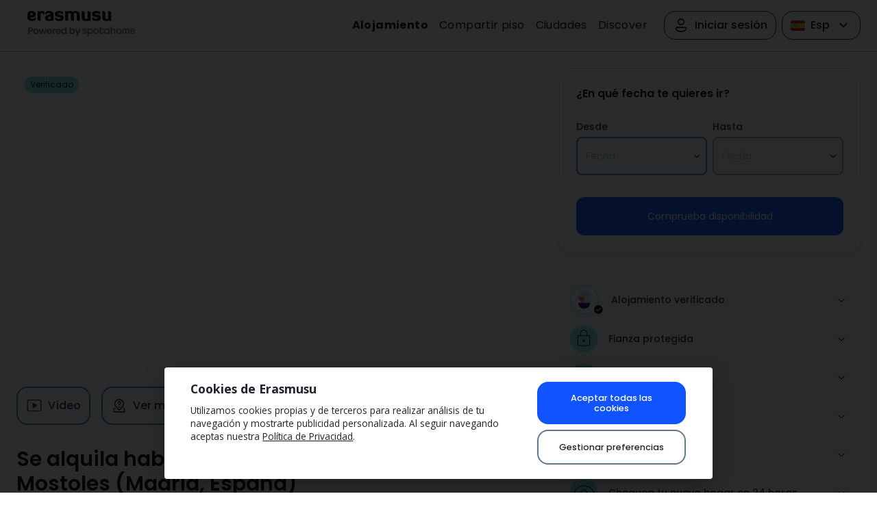

--- FILE ---
content_type: text/html; charset=utf-8
request_url: https://erasmusu.com/es/alojamiento-estudiantes/madrid/habitacion/amueblado-lavadora-balcon-o-terraza-1089668
body_size: 73921
content:
<!DOCTYPE html><html lang="es"><head><link rel="icon" href="/_accommodation/favicon.png"/><link rel="preconnect" href="https://fonts.gstatic.com" crossorigin="anonymous"/><link rel="stylesheet" data-href="https://fonts.googleapis.com/css2?family=Poppins:wght@200;300;400;500;600;700&amp;display=swap"/><link rel="stylesheet" data-href="https://fonts.googleapis.com/css2?family=Open+Sans:wght@400;500;600;700;800&amp;display=swap"/><meta name="viewport" content="width=device-width"/><meta charSet="utf-8"/><title>Se alquila habitación en piso compartido en Mostoles | Alojamiento en Madrid</title><meta name="description" content="¿Buscas alojamiento? C. Valladolid, Móstoles. ¡Reserva online tu próxima vivienda con Erasmusu!"/><script type="application/ld+json">{"@context":"http://schema.org","@type":"ApartmentComplex","name":"Erasmusu","image":"https://photos.spotahome.com/fsobscalew_1600_900_verified_ur_15_50/5aab549a834e251989f49abbe414fb5b6db024c321300a886bd6ecd2.jpg","address":{"@type":"PostalAddress","addressCountry":"ES","addressLocality":"Madrid","postalCode":"28938"},"url":"https://erasmusu.com/es/alojamiento-estudiantes/madrid/habitacion/amueblado-lavadora-balcon-o-terraza-1089668","mainEntityOfPage":{"@type":"WebPage","@id":"https://erasmusu.com/es/alojamiento-estudiantes/madrid/habitacion/amueblado-lavadora-balcon-o-terraza-1089668"}}</script><script type="application/ld+json">{"@context":"http://schema.org","@type":"Product","description":"Se alquilan habitaciones en piso compartido en Mostoles. La propiedad incluye balcón.\n","name":"Single Bed in Rooms for rent in a shared apartment in Mostoles","review":{"@type":"Review","name":"Erasmusu review","author":{"@type":"Organization","name":"Erasmusu","url":"https://erasmusu.com/"},"reviewBody":"Se alquilan habitaciones en piso compartido en Mostoles. La propiedad incluye balcón.\n","headline":"Single Bed in Rooms for rent in a shared apartment in Mostoles","thumbnailUrl":"https://photos.spotahome.com/fsobscalew_1600_900_verified_ur_15_50/5aab549a834e251989f49abbe414fb5b6db024c321300a886bd6ecd2.jpg","publisher":{"@type":"Organization","name":"Spotahome","logo":{"@type":"ImageObject","url":"https://erasmusu.com/_accommodation/assets/images/logos/no-powered-logo.svg","width":124,"height":42}},"reviewRating":{"@type":"Rating","ratingValue":4,"bestRating":5,"worstRating":0},"positiveNotes":{"@type":"ItemList","itemListElement":[{"@type":"ListItem","position":1,"name":"Amueblado","description":"Disponible"},{"@type":"ListItem","position":2,"name":"Ascensor","description":"Disponible"},{"@type":"ListItem","position":3,"name":"A/C","description":"No disponible"},{"@type":"ListItem","position":4,"name":"Cocina equipada","description":"Disponible"},{"@type":"ListItem","position":5,"name":"Balcón o terraza","description":"Disponible"},{"@type":"ListItem","position":6,"name":"Conserje/Recepción","description":"Not available"},{"@type":"ListItem","position":7,"name":"Acceso a piscina","description":"Not available"},{"@type":"ListItem","position":8,"name":"Plaza de garaje disponible","description":"Not available"},{"@type":"ListItem","position":9,"name":"Lavadora","description":"Disponible"},{"@type":"ListItem","position":10,"name":"Secadora de ropa","description":"No disponible"},{"@type":"ListItem","position":11,"name":"Lavavajillas","description":"Not available"},{"@type":"ListItem","position":12,"name":"Horno","description":"Disponible"},{"@type":"ListItem","position":13,"name":"TV","description":"Disponible"},{"@type":"ListItem","position":14,"name":"Exterior","description":"structured.data.positive.note.exterior"},{"@type":"ListItem","position":15,"name":"Accesible para discapacitados","description":"Not available"},{"@type":"ListItem","position":16,"name":"Agua","description":""},{"@type":"ListItem","position":17,"name":"Calefacción","description":""},{"@type":"ListItem","position":18,"name":"Secadora de ropa","description":""}]}},"image":[{"@type":"ImageObject","url":"https://photos.spotahome.com/fsobscalew_1600_900_verified_ur_15_50/973ce24112561a0a5e5f3e424f0ba1be56d96b3072f1ba14abccf53b.jpg"},{"@type":"ImageObject","url":"https://photos.spotahome.com/fsobscalew_1600_900_verified_ur_15_50/acc52a01b2c0494f3292082f76393dcd45a3606227a523cbfd0ca2e6.jpg"},{"@type":"ImageObject","url":"https://photos.spotahome.com/fsobscalew_1600_900_verified_ur_15_50/bdaf931f176c4d5031e4e3bddbdbf7f3efb6a0405d74e69b224bfedd.jpg"},{"@type":"ImageObject","url":"https://photos.spotahome.com/fsobscalew_1600_900_verified_ur_15_50/b74edec6170135f5a252163df51c7bed47a06794dadc2a7e1879e3d3.jpg"},{"@type":"ImageObject","url":"https://photos.spotahome.com/fsobscalew_1600_900_verified_ur_15_50/6ac2fc16cf30ac0b1b8127b3d2c2bf41e96bb62d40246aa7e7a80dfd.jpg"},{"@type":"ImageObject","url":"https://photos.spotahome.com/fsobscalew_1600_900_verified_ur_15_50/7a9cdf29b43ac54e7476386ad12863c93277651aaa59eb7be03a622c.jpg"},{"@type":"ImageObject","url":"https://photos.spotahome.com/fsobscalew_1600_900_verified_ur_15_50/6d58aae5deb1542bdb9f684c8ef20d08fa618c69b99dc9f345dcd2e0.jpg"},{"@type":"ImageObject","url":"https://photos.spotahome.com/fsobscalew_1600_900_verified_ur_15_50/b7612c7ed56ba7edb33c783194baba7fa9a7416f6ab07dfafd85eaf5.jpg"},{"@type":"ImageObject","url":"https://photos.spotahome.com/fsobscalew_1600_900_verified_ur_15_50/46e2e4bb78ec51a41e90abc5e350b782f8c5827f2a4a1c49236a513d.jpg"},{"@type":"ImageObject","url":"https://photos.spotahome.com/fsobscalew_1600_900_verified_ur_15_50/edc471f70b2c9572a731231a250a80452125f68b944ad85342c68a16.jpg"}],"offers":{"@type":"Offer","availability":"https://schema.org/OnlineOnly","url":"https://erasmusu.com/es/alojamiento-estudiantes/madrid/habitacion/amueblado-lavadora-balcon-o-terraza-1089668","priceCurrency":"EUR","price":405,"itemOffered":{"@type":"Residence"}}}</script><link rel="canonical" href="https://erasmusu.com/es/alojamiento-estudiantes/madrid/habitacion/amueblado-lavadora-balcon-o-terraza-1089668"/><link rel="preload" as="image" href="https://photos.spotahome.com/fsobscalew_1600_900_verified_ur_15_50/5aab549a834e251989f49abbe414fb5b6db024c321300a886bd6ecd2.webp"/><link rel="alternate" hrefLang="es" href="https://erasmusu.com/es/alojamiento-estudiantes/madrid/habitacion/amueblado-lavadora-balcon-o-terraza-1089668"/><link rel="alternate" hrefLang="en" href="https://erasmusu.com/en/student-housing/madrid/room/furnished-washing-machine-balcony-or-terrace-1089668"/><link rel="alternate" hrefLang="pt" href="https://erasmusu.com/pt/moradia-de-estudantes/madrid/quarto/mobilado-maquina-de-lavar-a-roupa-varanda-ou-terraco-1089668"/><link rel="alternate" hrefLang="fr" href="https://erasmusu.com/fr/logement-etudiant/madrid/chambre/meuble-machine-a-laver-balcon-ou-terrasse-1089668"/><link rel="alternate" hrefLang="it" href="https://erasmusu.com/it/alloggi-per-studenti/madrid/stanza/ammobiliato-lavatrice-balcone-o-terrazzo-1089668"/><link rel="alternate" hrefLang="de" href="https://erasmusu.com/de/studentenwohnheim/madrid/zimmer/mobliert-waschmaschine-balkon-oder-terrasse-1089668"/><link rel="alternate" hrefLang="pl" href="https://erasmusu.com/pl/zakwaterowanie-studenckie/madrid/pokoj/umeblowane-pralka-balkon-lub-taras-1089668"/><link rel="alternate" hrefLang="tr" href="https://erasmusu.com/tr/ogrenci-evi/madrid/oda/mobilyali-camasir-makinesi-balkon-veya-teras-1089668"/><meta name="next-head-count" content="15"/><link rel="preload" href="/_accommodation/_next/static/css/2d12c98a3077fb5a.css" as="style"/><link rel="stylesheet" href="/_accommodation/_next/static/css/2d12c98a3077fb5a.css" data-n-g=""/><link rel="preload" href="/_accommodation/_next/static/css/96b3a8acbb1b4928.css" as="style"/><link rel="stylesheet" href="/_accommodation/_next/static/css/96b3a8acbb1b4928.css" data-n-p=""/><noscript data-n-css=""></noscript><script defer="" nomodule="" src="/_accommodation/_next/static/chunks/polyfills-5cd94c89d3acac5f.js" type="7eef0f68ae233fd375dcdeff-text/javascript"></script><script src="/_accommodation/_next/static/chunks/webpack-76c4810bd0a4d907.js" defer="" type="7eef0f68ae233fd375dcdeff-text/javascript"></script><script src="/_accommodation/_next/static/chunks/framework-988bc005bc55cbd9.js" defer="" type="7eef0f68ae233fd375dcdeff-text/javascript"></script><script src="/_accommodation/_next/static/chunks/main-f64edd33c2725e0c.js" defer="" type="7eef0f68ae233fd375dcdeff-text/javascript"></script><script src="/_accommodation/_next/static/chunks/pages/_app-9f4513f1cca3ab0f.js" defer="" type="7eef0f68ae233fd375dcdeff-text/javascript"></script><script src="/_accommodation/_next/static/chunks/24-60433a71d6e38ae6.js" defer="" type="7eef0f68ae233fd375dcdeff-text/javascript"></script><script src="/_accommodation/_next/static/chunks/289-884f8952eb555126.js" defer="" type="7eef0f68ae233fd375dcdeff-text/javascript"></script><script src="/_accommodation/_next/static/chunks/64-65997ccdef5aed14.js" defer="" type="7eef0f68ae233fd375dcdeff-text/javascript"></script><script src="/_accommodation/_next/static/chunks/434-84986bc68d4d44ce.js" defer="" type="7eef0f68ae233fd375dcdeff-text/javascript"></script><script src="/_accommodation/_next/static/chunks/321-20fe4479c6495209.js" defer="" type="7eef0f68ae233fd375dcdeff-text/javascript"></script><script src="/_accommodation/_next/static/chunks/576-a9c2e3f2315ea91c.js" defer="" type="7eef0f68ae233fd375dcdeff-text/javascript"></script><script src="/_accommodation/_next/static/chunks/198-df35fc4e679fc1da.js" defer="" type="7eef0f68ae233fd375dcdeff-text/javascript"></script><script src="/_accommodation/_next/static/chunks/282-fe11ecc778eb75a8.js" defer="" type="7eef0f68ae233fd375dcdeff-text/javascript"></script><script src="/_accommodation/_next/static/chunks/293-8e9c0165c355d20c.js" defer="" type="7eef0f68ae233fd375dcdeff-text/javascript"></script><script src="/_accommodation/_next/static/chunks/pages/%5Bmain-section%5D/%5Bcity%5D/%5Broom-type%5D/%5Bslug-with-id%5D-b8880f8bc905390c.js" defer="" type="7eef0f68ae233fd375dcdeff-text/javascript"></script><script src="/_accommodation/_next/static/EUll3uvQe-WITy2AQedAt/_buildManifest.js" defer="" type="7eef0f68ae233fd375dcdeff-text/javascript"></script><script src="/_accommodation/_next/static/EUll3uvQe-WITy2AQedAt/_ssgManifest.js" defer="" type="7eef0f68ae233fd375dcdeff-text/javascript"></script><script src="/_accommodation/_next/static/EUll3uvQe-WITy2AQedAt/_middlewareManifest.js" defer="" type="7eef0f68ae233fd375dcdeff-text/javascript"></script><style data-emotion="mantine yd1ojh 1w07r5r 18udhi 163ph1f ufyguh 12sbrde emliag 3xbgk5 qo1k2 iyuujw 1avyp1d hgwlez oih4rj 16prolt 10o5s20 v4lv9f 916gpk 1b57wu">.mantine-yd1ojh{-webkit-font-smoothing:antialiased;-moz-osx-font-smoothing:grayscale;font-family:-apple-system,BlinkMacSystemFont,Segoe UI,Roboto,Helvetica,Arial,sans-serif,Apple Color Emoji,Segoe UI Emoji;position:relative;cursor:pointer;}.mantine-1w07r5r{display:inline-block;margin-bottom:4px;font-size:14px;font-weight:500;color:#212529;word-break:break-word;cursor:default;-webkit-tap-highlight-color:transparent;}.mantine-18udhi{-webkit-font-smoothing:antialiased;-moz-osx-font-smoothing:grayscale;font-family:-apple-system,BlinkMacSystemFont,Segoe UI,Roboto,Helvetica,Arial,sans-serif,Apple Color Emoji,Segoe UI Emoji;line-height:1.55;}.mantine-163ph1f{position:absolute;top:0;bottom:0;right:0;display:-webkit-box;display:-webkit-flex;display:-ms-flexbox;display:flex;-webkit-align-items:center;-webkit-box-align:center;-ms-flex-align:center;align-items:center;-webkit-box-pack:center;-ms-flex-pack:center;-webkit-justify-content:center;justify-content:center;width:30px;}.mantine-ufyguh{border:1px solid transparent;background-color:#f1f3f5;-webkit-font-smoothing:antialiased;-moz-osx-font-smoothing:grayscale;font-family:-apple-system,BlinkMacSystemFont,Segoe UI,Roboto,Helvetica,Arial,sans-serif,Apple Color Emoji,Segoe UI Emoji;height:36px;-webkit-tap-highlight-color:transparent;line-height:34px;-webkit-appearance:none;-moz-appearance:none;-ms-appearance:none;appearance:none;resize:none;box-sizing:border-box;font-size:14px;width:100%;color:#000;display:block;text-align:left;min-height:36px;padding-left:12px;padding-right:30px;border-radius:4px;cursor:pointer;white-space:nowrap;}.mantine-ufyguh:focus,.mantine-ufyguh:focus-within{outline:none;border-color:#339af0!important;}.mantine-ufyguh:disabled{background-color:#f1f3f5;color:#909296;opacity:0.6;cursor:not-allowed;}.mantine-ufyguh:disabled::-webkit-input-placeholder{color:#909296;}.mantine-ufyguh:disabled::-moz-placeholder{color:#909296;}.mantine-ufyguh:disabled:-ms-input-placeholder{color:#909296;}.mantine-ufyguh:disabled::placeholder{color:#909296;}.mantine-ufyguh::-webkit-input-placeholder{opacity:1;-webkit-user-select:none;-moz-user-select:none;-ms-user-select:none;user-select:none;color:#adb5bd;}.mantine-ufyguh::-moz-placeholder{opacity:1;-webkit-user-select:none;-moz-user-select:none;-ms-user-select:none;user-select:none;color:#adb5bd;}.mantine-ufyguh:-ms-input-placeholder{opacity:1;-webkit-user-select:none;-moz-user-select:none;-ms-user-select:none;user-select:none;color:#adb5bd;}.mantine-ufyguh::placeholder{opacity:1;-webkit-user-select:none;-moz-user-select:none;-ms-user-select:none;user-select:none;color:#adb5bd;}.mantine-ufyguh::-webkit-inner-spin-button,.mantine-ufyguh::-webkit-outer-spin-button,.mantine-ufyguh::-webkit-search-decoration,.mantine-ufyguh::-webkit-search-cancel-button,.mantine-ufyguh::-webkit-search-results-button,.mantine-ufyguh::-webkit-search-results-decoration{-webkit-appearance:none;-moz-appearance:none;-ms-appearance:none;appearance:none;}.mantine-ufyguh[type=number]{-moz-appearance:textfield;}.mantine-ufyguh:not(.__mantine-ref-freeInput)::selection{background-color:transparent;}.mantine-12sbrde{position:relative;}.mantine-emliag{border:1px solid transparent;background-color:#f1f3f5;-webkit-font-smoothing:antialiased;-moz-osx-font-smoothing:grayscale;font-family:-apple-system,BlinkMacSystemFont,Segoe UI,Roboto,Helvetica,Arial,sans-serif,Apple Color Emoji,Segoe UI Emoji;height:36px;-webkit-tap-highlight-color:transparent;line-height:34px;-webkit-appearance:none;-moz-appearance:none;-ms-appearance:none;appearance:none;resize:none;box-sizing:border-box;font-size:14px;width:100%;color:#000;display:block;text-align:left;min-height:36px;padding-left:12px;padding-right:30px;border-radius:4px;cursor:pointer;white-space:nowrap;background-color:#f1f3f5;color:#909296;opacity:0.6;cursor:not-allowed;}.mantine-emliag:focus,.mantine-emliag:focus-within{outline:none;border-color:#339af0!important;}.mantine-emliag:disabled{background-color:#f1f3f5;color:#909296;opacity:0.6;cursor:not-allowed;}.mantine-emliag:disabled::-webkit-input-placeholder{color:#909296;}.mantine-emliag:disabled::-moz-placeholder{color:#909296;}.mantine-emliag:disabled:-ms-input-placeholder{color:#909296;}.mantine-emliag:disabled::placeholder{color:#909296;}.mantine-emliag::-webkit-input-placeholder{opacity:1;-webkit-user-select:none;-moz-user-select:none;-ms-user-select:none;user-select:none;color:#adb5bd;}.mantine-emliag::-moz-placeholder{opacity:1;-webkit-user-select:none;-moz-user-select:none;-ms-user-select:none;user-select:none;color:#adb5bd;}.mantine-emliag:-ms-input-placeholder{opacity:1;-webkit-user-select:none;-moz-user-select:none;-ms-user-select:none;user-select:none;color:#adb5bd;}.mantine-emliag::placeholder{opacity:1;-webkit-user-select:none;-moz-user-select:none;-ms-user-select:none;user-select:none;color:#adb5bd;}.mantine-emliag::-webkit-inner-spin-button,.mantine-emliag::-webkit-outer-spin-button,.mantine-emliag::-webkit-search-decoration,.mantine-emliag::-webkit-search-cancel-button,.mantine-emliag::-webkit-search-results-button,.mantine-emliag::-webkit-search-results-decoration{-webkit-appearance:none;-moz-appearance:none;-ms-appearance:none;appearance:none;}.mantine-emliag[type=number]{-moz-appearance:textfield;}.mantine-emliag:not(.__mantine-ref-freeInput)::selection{background-color:transparent;}.mantine-emliag::-webkit-input-placeholder{color:#909296;}.mantine-emliag::-moz-placeholder{color:#909296;}.mantine-emliag:-ms-input-placeholder{color:#909296;}.mantine-emliag::placeholder{color:#909296;}.mantine-3xbgk5{display:-webkit-box;display:-webkit-flex;display:-ms-flexbox;display:flex;-webkit-align-items:center;-webkit-box-align:center;-ms-flex-align:center;align-items:center;-webkit-box-pack:center;-ms-flex-pack:center;-webkit-justify-content:center;justify-content:center;height:100%;overflow:visible;}.mantine-qo1k2{white-space:nowrap;height:100%;overflow:hidden;display:-webkit-box;display:-webkit-flex;display:-ms-flexbox;display:flex;-webkit-align-items:center;-webkit-box-align:center;-ms-flex-align:center;align-items:center;}.mantine-iyuujw{border:1px solid transparent;background-color:#228be6;background-image:#228be6;color:#fff;height:36px;padding:0 18px;-webkit-font-smoothing:antialiased;-moz-osx-font-smoothing:grayscale;font-family:-apple-system,BlinkMacSystemFont,Segoe UI,Roboto,Helvetica,Arial,sans-serif,Apple Color Emoji,Segoe UI Emoji;-webkit-tap-highlight-color:transparent;display:inline-block;width:auto;border-radius:4px;font-weight:600;position:relative;line-height:1;font-size:14px;-webkit-user-select:none;-moz-user-select:none;-ms-user-select:none;user-select:none;box-sizing:border-box;-webkit-text-decoration:none;text-decoration:none;cursor:pointer;-webkit-appearance:none;-moz-appearance:none;-ms-appearance:none;appearance:none;-webkit-appearance:none;}.mantine-iyuujw:hover{background-color:#1c7ed6;}.mantine-iyuujw:focus{outline-offset:2px;outline:2px solid #339af0;}.mantine-iyuujw:focus:not(:focus-visible){outline:none;}.mantine-iyuujw:not(:disabled):active{-webkit-transform:translateY(1px);-moz-transform:translateY(1px);-ms-transform:translateY(1px);transform:translateY(1px);}.mantine-iyuujw:not(.__mantine-ref-loading):disabled{border-color:transparent;background-color:#e9ecef;color:#adb5bd;cursor:not-allowed;}.mantine-hgwlez{color:inherit;font-weight:500;-webkit-flex:1;-ms-flex:1;flex:1;overflow:hidden;text-overflow:ellipsis;}.mantine-oih4rj{margin:0;padding:0;font-weight:normal;}.mantine-16prolt{-webkit-font-smoothing:antialiased;-moz-osx-font-smoothing:grayscale;font-family:-apple-system,BlinkMacSystemFont,Segoe UI,Roboto,Helvetica,Arial,sans-serif,Apple Color Emoji,Segoe UI Emoji;word-break:break-word;line-height:1.55;padding-left:0;}.mantine-10o5s20{padding:16px;padding-top:5px;}.mantine-v4lv9f{color:#000;border-bottom:1px solid #dee2e6;}.mantine-916gpk{-webkit-tap-highlight-color:transparent;-webkit-font-smoothing:antialiased;-moz-osx-font-smoothing:grayscale;font-family:-apple-system,BlinkMacSystemFont,Segoe UI,Roboto,Helvetica,Arial,sans-serif,Apple Color Emoji,Segoe UI Emoji;cursor:pointer;border:0;padding:0;-webkit-appearance:none;-moz-appearance:none;-ms-appearance:none;appearance:none;font-size:16px;background-color:transparent;text-align:left;color:#000;-webkit-text-decoration:none;text-decoration:none;-webkit-tap-highlight-color:transparent;-webkit-font-smoothing:antialiased;-moz-osx-font-smoothing:grayscale;font-family:-apple-system,BlinkMacSystemFont,Segoe UI,Roboto,Helvetica,Arial,sans-serif,Apple Color Emoji,Segoe UI Emoji;width:100%;display:-webkit-box;display:-webkit-flex;display:-ms-flexbox;display:flex;-webkit-align-items:center;-webkit-box-align:center;-ms-flex-align:center;align-items:center;-webkit-flex-direction:row-reverse;-ms-flex-direction:row-reverse;flex-direction:row-reverse;padding:16px 8px;padding-left:16px;font-weight:500;text-align:left;color:#000;}.mantine-916gpk:focus{outline-offset:2px;outline:2px solid #339af0;}.mantine-916gpk:focus:not(:focus-visible){outline:none;}.mantine-916gpk:focus{outline-offset:2px;outline:2px solid #339af0;}.mantine-916gpk:focus:not(:focus-visible){outline:none;}.mantine-916gpk:hover{background-color:#f8f9fa;}.mantine-1b57wu{-webkit-transition:-webkit-transform 200ms ease;transition:transform 200ms ease;margin-right:0;margin-left:20px;width:24px;min-width:24px;display:-webkit-box;display:-webkit-flex;display:-ms-flexbox;display:flex;-webkit-align-items:center;-webkit-box-align:center;-ms-flex-align:center;align-items:center;-webkit-box-pack:center;-ms-flex-pack:center;-webkit-justify-content:center;justify-content:center;}</style><link rel="stylesheet" href="https://fonts.googleapis.com/css2?family=Poppins:wght@200;300;400;500;600;700&display=swap"/><link rel="stylesheet" href="https://fonts.googleapis.com/css2?family=Open+Sans:wght@400;500;600;700;800&display=swap"/></head><body><div id="__next" data-reactroot=""><noscript><iframe src="https://www.googletagmanager.com/ns.html?id=GTM-PQQH78P" height="0" width="0" title="gtm" style="display:none;visibility:hidden"></iframe></noscript><header class="bg-white p-4 lg:px-6 flex justify-center lg:border-b-2 lg:border-b-[#d1d5da]"><div class="w-full flex items-center justify-between max-auto max-w-[1438px]"><div class="flex-1"><div class="flex items-center space-x-4"><button type="button" data-test="hamburguer-menu" class="bg-transparent outline-none shadow-none h-6 w-6 lg:hidden" aria-label="Open menu"><i class="u-icon-menu text-[1.5rem]"></i></button><a href="/"><img src="/_accommodation/assets/images/logos/powered-logo.svg" alt="Expertos en alquiler para estudiantes" class="cursor-pointer z-overlay" data-test="header-logo"/></a></div></div><div class="flex items-center"><nav class="hidden lg:flex lg:items-center space-x-6"><ul class="flex space-x-4 items-center"><li><a href="/es/alojamiento-estudiantes" class="font-poppins text-s16 font-bold">Alojamiento</a></li><li><a href="https://erasmusu.com/es/compartir-piso" class="font-poppins text-s16 font-normal">Compartir piso</a></li><li><a href="https://erasmusu.com/es/destinos-erasmus" class="font-poppins text-s16 font-normal">Ciudades</a></li><li><a href="https://discover.erasmusu.com/es/inicio/" class="font-poppins text-s16 font-normal">Discover</a></li></ul><div class="flex space-x-2 items-center"><div class="relative"><button type="button" class="box-border flex space-x-2 justify-center items-center cursor-pointer font-medium py-2 px-3 e-btn-base w-max normal-case border border-e-tertiary rounded-2xl"><i class="u-icon-account text-2xl flex"></i><span class="text-center text-base ">Iniciar sesión</span></button></div><div class="relative"><button type="button" class="box-border flex space-x-2 justify-center items-center cursor-pointer font-medium py-2 px-3 e-btn-base w-max normal-case border border-e-tertiary rounded-2xl"><img src="/_accommodation/assets/images/logos/ES.svg" alt="es"/><span class="text-center text-base ">Esp</span><span><i class="u-icon-direction-down text-2xl flex"></i></span></button><div class="bg-white p-1 w-48 h-max border-2 border-u-text-gray rounded-2xl shadow-md top hidden"><a class="w-full py-2.5 px-3 flex space-x-3 cursor-pointer rounded hover:bg-e-grey-ultraLight" href="/de/studentenwohnheim/madrid/zimmer/mobliert-waschmaschine-balkon-oder-terrasse-1089668"><img src="/_accommodation/assets/images/logos/DE.svg" alt="de" loading="lazy"/><span>Deutsch</span></a><a class="w-full py-2.5 px-3 flex space-x-3 cursor-pointer rounded hover:bg-e-grey-ultraLight" href="/en/student-housing/madrid/room/furnished-washing-machine-balcony-or-terrace-1089668"><img src="/_accommodation/assets/images/logos/GB.svg" alt="en" loading="lazy"/><span>English</span></a><a class="w-full py-2.5 px-3 flex space-x-3 cursor-pointer rounded hover:bg-e-grey-ultraLight" href="/fr/logement-etudiant/madrid/chambre/meuble-machine-a-laver-balcon-ou-terrasse-1089668"><img src="/_accommodation/assets/images/logos/FR.svg" alt="fr" loading="lazy"/><span>Français</span></a><a class="w-full py-2.5 px-3 flex space-x-3 cursor-pointer rounded hover:bg-e-grey-ultraLight" href="/it/alloggi-per-studenti/madrid/stanza/ammobiliato-lavatrice-balcone-o-terrazzo-1089668"><img src="/_accommodation/assets/images/logos/IT.svg" alt="it" loading="lazy"/><span>Italiano</span></a><a class="w-full py-2.5 px-3 flex space-x-3 cursor-pointer rounded hover:bg-e-grey-ultraLight" href="/pl/zakwaterowanie-studenckie/madrid/pokoj/umeblowane-pralka-balkon-lub-taras-1089668"><img src="/_accommodation/assets/images/logos/PL.svg" alt="pl" loading="lazy"/><span>Polski</span></a><a class="w-full py-2.5 px-3 flex space-x-3 cursor-pointer rounded hover:bg-e-grey-ultraLight" href="/pt/moradia-de-estudantes/madrid/quarto/mobilado-maquina-de-lavar-a-roupa-varanda-ou-terraco-1089668"><img src="/_accommodation/assets/images/logos/PT.svg" alt="pt" loading="lazy"/><span>Português</span></a><a class="w-full py-2.5 px-3 flex space-x-3 cursor-pointer rounded hover:bg-e-grey-ultraLight" href="/es/alojamiento-estudiantes/madrid/habitacion/amueblado-lavadora-balcon-o-terraza-1089668"><img src="/_accommodation/assets/images/logos/ES.svg" alt="es" loading="lazy"/><span>Español</span></a><a class="w-full py-2.5 px-3 flex space-x-3 cursor-pointer rounded hover:bg-e-grey-ultraLight" href="/tr/ogrenci-evi/madrid/oda/mobilyali-camasir-makinesi-balkon-veya-teras-1089668"><img src="/_accommodation/assets/images/logos/TR.svg" alt="tr" loading="lazy"/><span>Türkçe</span></a></div></div></div></nav></div></div></header><main class="lg:p-6"><div class="grid gap-x-8 mx-auto max-w-[1438px] grid-cols-1 lg:grid-cols-accommodation-cols"><div class="flex flex-col space-y-8"><div><div class="flex top-9 right-4 flex space-x-2 lg:flex-auto lg:justify-end lg:top-0 lg:right-0 lg:hidden justify-end mr-4 mb-4"><button type="button" class="box-border flex space-x-2 justify-center items-center cursor-pointer font-medium py-4 px-6 e-btn-contained--tertiary-light w-max normal-case "><span class="text-center text-base ">Compartir</span><span><i class="u-icon-share-rounded text-2xl flex"></i></span></button><button type="button" class="box-border flex space-x-2 justify-center items-center cursor-pointer font-medium py-2 px-3 e-btn-contained--tertiary-light w-max normal-case optimize_favorite  "><span class="text-center text-base ">127</span><svg xmlns="http://www.w3.org/2000/svg" width="14" height="16" viewBox="0 0 26 24" data-test="favorite-icon"><path fill="none" stroke="black" d="M14.838,21.793 C16.1664969,20.8082414 17.4510698,19.7655686 18.688,18.668 C22.114,15.614 24.385,12.72 24.916,10.273 C25.1372749,9.55273562 25.25,8.80348745 25.25,8.05 C25.25,5.395 23.882,2.943 21.696,1.657 L21.689,1.653 C20.6837081,1.06403384 19.5401124,0.752426441 18.375,0.75 C16.557,0.75 14.832,1.504 13.547,2.859 L13.004,3.431 L12.46,2.861 C11.168,1.504 9.438,0.75 7.62,0.75 C6.45702723,0.754247176 5.31583177,1.06576456 4.312,1.653 C2.118,2.938 0.75,5.39 0.75,8.05 C0.75,8.804 0.862,9.552 1.1,10.335 C1.613,12.72 3.886,15.613 7.315,18.668 C8.55324262,19.7656512 9.8391512,20.8083249 11.169,21.793 C11.7703874,22.2425988 12.3782218,22.5790515 13,23 C13.423,22.716 14.063,22.37 14.838,21.793 Z" stroke-width="1.5" opacity="1"></path></svg></button></div><div class="flex flex-col space-y-8"><div class="lg:rounded-2xl overflow-hidden z-[1] relative"><div class="absolute z-10 top-3 left-3"><div class="flex items-center bg-u-teal-300 py-1 px-2 rounded-full text-xs capitalize mr-2 w-fit space-x-1"><span>Verificado</span></div></div><div class="relative pt-[72%] sm:pt-[57%] overflow-hidden w-full"><div class="absolute inset-0"><div class="swiper uswiper"><div class="swiper-wrapper"><div class="swiper-slide"><figure><picture><source data-srcset="https://photos.spotahome.com/fsobscalew_1600_900_verified_ur_15_50/5aab549a834e251989f49abbe414fb5b6db024c321300a886bd6ecd2.webp"/><img src="https://photos.spotahome.com/fsobscalew_1600_900_verified_ur_15_50/5aab549a834e251989f49abbe414fb5b6db024c321300a886bd6ecd2.webp" alt="" loading="lazy"/></picture><div class="swiper-lazy-preloader swipper-preload-u-interactive rotate"></div><figcaption class="absolute bottom-0 right-1/2 z-sliderCounter bg-e-overlay-lightBlack text-e-white text-center translate-x-2/4 py-1 px-2">3</figcaption></figure></div><div class="swiper-slide"><figure><picture><source data-srcset="https://photos.spotahome.com/fsobscalew_1600_900_verified_ur_15_50/87ebaf5cddc373d32469283606fb1e0edae5c4787138c3b0ea2a8caf.webp"/><img src="https://photos.spotahome.com/fsobscalew_1600_900_verified_ur_15_50/87ebaf5cddc373d32469283606fb1e0edae5c4787138c3b0ea2a8caf.webp" alt="" loading="lazy"/></picture><div class="swiper-lazy-preloader swipper-preload-u-interactive rotate"></div><figcaption class="absolute bottom-0 right-1/2 z-sliderCounter bg-e-overlay-lightBlack text-e-white text-center translate-x-2/4 py-1 px-2">3</figcaption></figure></div><div class="swiper-slide"><figure><picture><source data-srcset="https://photos.spotahome.com/fsobscalew_1600_900_verified_ur_15_50/c3719af4b6188c3770e7748487a52fa91ec1bc82af8f2b98686c5fa8.webp"/><img src="https://photos.spotahome.com/fsobscalew_1600_900_verified_ur_15_50/c3719af4b6188c3770e7748487a52fa91ec1bc82af8f2b98686c5fa8.webp" alt="" loading="lazy"/></picture><div class="swiper-lazy-preloader swipper-preload-u-interactive rotate"></div><figcaption class="absolute bottom-0 right-1/2 z-sliderCounter bg-e-overlay-lightBlack text-e-white text-center translate-x-2/4 py-1 px-2">3</figcaption></figure></div><div class="swiper-slide"><figure><picture><source data-srcset="https://photos.spotahome.com/fsobscalew_1600_900_verified_ur_15_50/ef38fd49eafdff3f0170e389889302fb841affc074dbcbbe2e189ff8.webp"/><img src="https://photos.spotahome.com/fsobscalew_1600_900_verified_ur_15_50/ef38fd49eafdff3f0170e389889302fb841affc074dbcbbe2e189ff8.webp" alt="" loading="lazy"/></picture><div class="swiper-lazy-preloader swipper-preload-u-interactive rotate"></div><figcaption class="absolute bottom-0 right-1/2 z-sliderCounter bg-e-overlay-lightBlack text-e-white text-center translate-x-2/4 py-1 px-2">3</figcaption></figure></div><div class="swiper-slide"><figure><picture><source data-srcset="https://photos.spotahome.com/fsobscalew_1600_900_verified_ur_15_50/973ce24112561a0a5e5f3e424f0ba1be56d96b3072f1ba14abccf53b.webp"/><img src="https://photos.spotahome.com/fsobscalew_1600_900_verified_ur_15_50/973ce24112561a0a5e5f3e424f0ba1be56d96b3072f1ba14abccf53b.webp" alt="" loading="lazy"/></picture><div class="swiper-lazy-preloader swipper-preload-u-interactive rotate"></div><figcaption class="absolute bottom-0 right-1/2 z-sliderCounter bg-e-overlay-lightBlack text-e-white text-center translate-x-2/4 py-1 px-2"></figcaption></figure></div><div class="swiper-slide"><figure><picture><source data-srcset="https://photos.spotahome.com/fsobscalew_1600_900_verified_ur_15_50/acc52a01b2c0494f3292082f76393dcd45a3606227a523cbfd0ca2e6.webp"/><img src="https://photos.spotahome.com/fsobscalew_1600_900_verified_ur_15_50/acc52a01b2c0494f3292082f76393dcd45a3606227a523cbfd0ca2e6.webp" alt="" loading="lazy"/></picture><div class="swiper-lazy-preloader swipper-preload-u-interactive rotate"></div><figcaption class="absolute bottom-0 right-1/2 z-sliderCounter bg-e-overlay-lightBlack text-e-white text-center translate-x-2/4 py-1 px-2"></figcaption></figure></div><div class="swiper-slide"><figure><picture><source data-srcset="https://photos.spotahome.com/fsobscalew_1600_900_verified_ur_15_50/bdaf931f176c4d5031e4e3bddbdbf7f3efb6a0405d74e69b224bfedd.webp"/><img src="https://photos.spotahome.com/fsobscalew_1600_900_verified_ur_15_50/bdaf931f176c4d5031e4e3bddbdbf7f3efb6a0405d74e69b224bfedd.webp" alt="" loading="lazy"/></picture><div class="swiper-lazy-preloader swipper-preload-u-interactive rotate"></div><figcaption class="absolute bottom-0 right-1/2 z-sliderCounter bg-e-overlay-lightBlack text-e-white text-center translate-x-2/4 py-1 px-2"></figcaption></figure></div><div class="swiper-slide"><figure><picture><source data-srcset="https://photos.spotahome.com/fsobscalew_1600_900_verified_ur_15_50/b74edec6170135f5a252163df51c7bed47a06794dadc2a7e1879e3d3.webp"/><img src="https://photos.spotahome.com/fsobscalew_1600_900_verified_ur_15_50/b74edec6170135f5a252163df51c7bed47a06794dadc2a7e1879e3d3.webp" alt="" loading="lazy"/></picture><div class="swiper-lazy-preloader swipper-preload-u-interactive rotate"></div><figcaption class="absolute bottom-0 right-1/2 z-sliderCounter bg-e-overlay-lightBlack text-e-white text-center translate-x-2/4 py-1 px-2"></figcaption></figure></div><div class="swiper-slide"><figure><picture><source data-srcset="https://photos.spotahome.com/fsobscalew_1600_900_verified_ur_15_50/6ac2fc16cf30ac0b1b8127b3d2c2bf41e96bb62d40246aa7e7a80dfd.webp"/><img src="https://photos.spotahome.com/fsobscalew_1600_900_verified_ur_15_50/6ac2fc16cf30ac0b1b8127b3d2c2bf41e96bb62d40246aa7e7a80dfd.webp" alt="" loading="lazy"/></picture><div class="swiper-lazy-preloader swipper-preload-u-interactive rotate"></div><figcaption class="absolute bottom-0 right-1/2 z-sliderCounter bg-e-overlay-lightBlack text-e-white text-center translate-x-2/4 py-1 px-2"></figcaption></figure></div><div class="swiper-slide"><figure><picture><source data-srcset="https://photos.spotahome.com/fsobscalew_1600_900_verified_ur_15_50/7a9cdf29b43ac54e7476386ad12863c93277651aaa59eb7be03a622c.webp"/><img src="https://photos.spotahome.com/fsobscalew_1600_900_verified_ur_15_50/7a9cdf29b43ac54e7476386ad12863c93277651aaa59eb7be03a622c.webp" alt="" loading="lazy"/></picture><div class="swiper-lazy-preloader swipper-preload-u-interactive rotate"></div><figcaption class="absolute bottom-0 right-1/2 z-sliderCounter bg-e-overlay-lightBlack text-e-white text-center translate-x-2/4 py-1 px-2"></figcaption></figure></div><div class="swiper-slide"><figure><picture><source data-srcset="https://photos.spotahome.com/fsobscalew_1600_900_verified_ur_15_50/6d58aae5deb1542bdb9f684c8ef20d08fa618c69b99dc9f345dcd2e0.webp"/><img src="https://photos.spotahome.com/fsobscalew_1600_900_verified_ur_15_50/6d58aae5deb1542bdb9f684c8ef20d08fa618c69b99dc9f345dcd2e0.webp" alt="" loading="lazy"/></picture><div class="swiper-lazy-preloader swipper-preload-u-interactive rotate"></div><figcaption class="absolute bottom-0 right-1/2 z-sliderCounter bg-e-overlay-lightBlack text-e-white text-center translate-x-2/4 py-1 px-2"></figcaption></figure></div><div class="swiper-slide"><figure><picture><source data-srcset="https://photos.spotahome.com/fsobscalew_1600_900_verified_ur_15_50/b7612c7ed56ba7edb33c783194baba7fa9a7416f6ab07dfafd85eaf5.webp"/><img src="https://photos.spotahome.com/fsobscalew_1600_900_verified_ur_15_50/b7612c7ed56ba7edb33c783194baba7fa9a7416f6ab07dfafd85eaf5.webp" alt="" loading="lazy"/></picture><div class="swiper-lazy-preloader swipper-preload-u-interactive rotate"></div><figcaption class="absolute bottom-0 right-1/2 z-sliderCounter bg-e-overlay-lightBlack text-e-white text-center translate-x-2/4 py-1 px-2"></figcaption></figure></div><div class="swiper-slide"><figure><picture><source data-srcset="https://photos.spotahome.com/fsobscalew_1600_900_verified_ur_15_50/46e2e4bb78ec51a41e90abc5e350b782f8c5827f2a4a1c49236a513d.webp"/><img src="https://photos.spotahome.com/fsobscalew_1600_900_verified_ur_15_50/46e2e4bb78ec51a41e90abc5e350b782f8c5827f2a4a1c49236a513d.webp" alt="" loading="lazy"/></picture><div class="swiper-lazy-preloader swipper-preload-u-interactive rotate"></div><figcaption class="absolute bottom-0 right-1/2 z-sliderCounter bg-e-overlay-lightBlack text-e-white text-center translate-x-2/4 py-1 px-2">1</figcaption></figure></div><div class="swiper-slide"><figure><picture><source data-srcset="https://photos.spotahome.com/fsobscalew_1600_900_verified_ur_15_50/edc471f70b2c9572a731231a250a80452125f68b944ad85342c68a16.webp"/><img src="https://photos.spotahome.com/fsobscalew_1600_900_verified_ur_15_50/edc471f70b2c9572a731231a250a80452125f68b944ad85342c68a16.webp" alt="" loading="lazy"/></picture><div class="swiper-lazy-preloader swipper-preload-u-interactive rotate"></div><figcaption class="absolute bottom-0 right-1/2 z-sliderCounter bg-e-overlay-lightBlack text-e-white text-center translate-x-2/4 py-1 px-2">1</figcaption></figure></div><div class="swiper-slide"><figure><picture><source data-srcset="https://photos.spotahome.com/fsobscalew_1600_900_verified_ur_15_50/35bafeaf68dca0774d1b8d0d3ac0edb9e299d196659c4902f6b11df2.webp"/><img src="https://photos.spotahome.com/fsobscalew_1600_900_verified_ur_15_50/35bafeaf68dca0774d1b8d0d3ac0edb9e299d196659c4902f6b11df2.webp" alt="" loading="lazy"/></picture><div class="swiper-lazy-preloader swipper-preload-u-interactive rotate"></div><figcaption class="absolute bottom-0 right-1/2 z-sliderCounter bg-e-overlay-lightBlack text-e-white text-center translate-x-2/4 py-1 px-2">1</figcaption></figure></div><div class="swiper-slide"><figure><picture><source data-srcset="https://photos.spotahome.com/fsobscalew_1600_900_verified_ur_15_50/cadf9a6d04298dae72097db4f38b85eee1fea336e94007bca5d17583.webp"/><img src="https://photos.spotahome.com/fsobscalew_1600_900_verified_ur_15_50/cadf9a6d04298dae72097db4f38b85eee1fea336e94007bca5d17583.webp" alt="" loading="lazy"/></picture><div class="swiper-lazy-preloader swipper-preload-u-interactive rotate"></div><figcaption class="absolute bottom-0 right-1/2 z-sliderCounter bg-e-overlay-lightBlack text-e-white text-center translate-x-2/4 py-1 px-2">1</figcaption></figure></div><div class="swiper-slide"><figure><picture><source data-srcset="https://photos.spotahome.com/fsobscalew_1600_900_verified_ur_15_50/cbc8a33d9b628691fa5dca20941e6517210633278d989367e5b3f876.webp"/><img src="https://photos.spotahome.com/fsobscalew_1600_900_verified_ur_15_50/cbc8a33d9b628691fa5dca20941e6517210633278d989367e5b3f876.webp" alt="" loading="lazy"/></picture><div class="swiper-lazy-preloader swipper-preload-u-interactive rotate"></div><figcaption class="absolute bottom-0 right-1/2 z-sliderCounter bg-e-overlay-lightBlack text-e-white text-center translate-x-2/4 py-1 px-2">2</figcaption></figure></div><div class="swiper-slide"><figure><picture><source data-srcset="https://photos.spotahome.com/fsobscalew_1600_900_verified_ur_15_50/4f557285b2f8afb586c3042fa46c3c864def3b8ee92a9adf8b8d224c.webp"/><img src="https://photos.spotahome.com/fsobscalew_1600_900_verified_ur_15_50/4f557285b2f8afb586c3042fa46c3c864def3b8ee92a9adf8b8d224c.webp" alt="" loading="lazy"/></picture><div class="swiper-lazy-preloader swipper-preload-u-interactive rotate"></div><figcaption class="absolute bottom-0 right-1/2 z-sliderCounter bg-e-overlay-lightBlack text-e-white text-center translate-x-2/4 py-1 px-2">2</figcaption></figure></div><div class="swiper-slide"><figure><picture><source data-srcset="https://photos.spotahome.com/fsobscalew_1600_900_verified_ur_15_50/4076a950a42acb56f4537e9e6f62f1bfc79f33ef41b9df250b451efe.webp"/><img src="https://photos.spotahome.com/fsobscalew_1600_900_verified_ur_15_50/4076a950a42acb56f4537e9e6f62f1bfc79f33ef41b9df250b451efe.webp" alt="" loading="lazy"/></picture><div class="swiper-lazy-preloader swipper-preload-u-interactive rotate"></div><figcaption class="absolute bottom-0 right-1/2 z-sliderCounter bg-e-overlay-lightBlack text-e-white text-center translate-x-2/4 py-1 px-2">2</figcaption></figure></div><div class="swiper-slide"><figure><picture><source data-srcset="https://photos.spotahome.com/fsobscalew_1600_900_verified_ur_15_50/5ce200aee5ce661e7b4706be1c44fb8bf13252e7002992718d906e03.webp"/><img src="https://photos.spotahome.com/fsobscalew_1600_900_verified_ur_15_50/5ce200aee5ce661e7b4706be1c44fb8bf13252e7002992718d906e03.webp" alt="" loading="lazy"/></picture><div class="swiper-lazy-preloader swipper-preload-u-interactive rotate"></div><figcaption class="absolute bottom-0 right-1/2 z-sliderCounter bg-e-overlay-lightBlack text-e-white text-center translate-x-2/4 py-1 px-2">2</figcaption></figure></div><div class="swiper-slide"><figure><picture><source data-srcset="https://photos.spotahome.com/fsobscalew_1600_900_verified_ur_15_50/c604822a007ee1648c4cba79aeca9c329f2e0cd9698753c56371af44.webp"/><img src="https://photos.spotahome.com/fsobscalew_1600_900_verified_ur_15_50/c604822a007ee1648c4cba79aeca9c329f2e0cd9698753c56371af44.webp" alt="" loading="lazy"/></picture><div class="swiper-lazy-preloader swipper-preload-u-interactive rotate"></div><figcaption class="absolute bottom-0 right-1/2 z-sliderCounter bg-e-overlay-lightBlack text-e-white text-center translate-x-2/4 py-1 px-2"></figcaption></figure></div><div class="swiper-slide"><figure><picture><source data-srcset="https://photos.spotahome.com/fsobscalew_1600_900_verified_ur_15_50/8cefe687486826c9d1bf5dab3bc7d6a84a6baf3bf0db6967c4787301.webp"/><img src="https://photos.spotahome.com/fsobscalew_1600_900_verified_ur_15_50/8cefe687486826c9d1bf5dab3bc7d6a84a6baf3bf0db6967c4787301.webp" alt="" loading="lazy"/></picture><div class="swiper-lazy-preloader swipper-preload-u-interactive rotate"></div><figcaption class="absolute bottom-0 right-1/2 z-sliderCounter bg-e-overlay-lightBlack text-e-white text-center translate-x-2/4 py-1 px-2"></figcaption></figure></div><div class="swiper-slide"><figure><picture><source data-srcset="https://photos.spotahome.com/fsobscalew_1600_900_verified_ur_15_50/2203ac8430d5fc264fc593e31b2784fee9b544a31a1aa82ca28d6887.webp"/><img src="https://photos.spotahome.com/fsobscalew_1600_900_verified_ur_15_50/2203ac8430d5fc264fc593e31b2784fee9b544a31a1aa82ca28d6887.webp" alt="" loading="lazy"/></picture><div class="swiper-lazy-preloader swipper-preload-u-interactive rotate"></div><figcaption class="absolute bottom-0 right-1/2 z-sliderCounter bg-e-overlay-lightBlack text-e-white text-center translate-x-2/4 py-1 px-2"></figcaption></figure></div></div><div class="swiper-button-prev"></div><div class="swiper-button-next"></div><div class="slider-counter absolute bottom-4 right-3 z-sliderCounter rounded-2xl bg-u-checked-chip uppercase font-poppins text-white text-sm flex items-center justify-center min-w-[2.625rem] text-sm py-1.5 px-3">1/23</div></div></div></div></div><div class="flex"><div class="overflow-auto flex space-x-4 px-4 lg:p-0"><button type="button" class="box-border flex space-x-2 justify-center items-center cursor-pointer font-medium py-2 px-3 e-btn-outlined--secondary w-max normal-case "><i class="u-icon-video-clip text-2xl flex"></i><span class="text-center text-base ">Vídeo</span></button><button type="button" class="box-border flex space-x-2 justify-center items-center cursor-pointer font-medium py-2 px-3 e-btn-outlined--secondary w-max normal-case "><i class="u-icon-where text-2xl flex"></i><span class="text-center text-base ">Ver mapa</span></button></div><div class="flex top-9 right-4 flex space-x-2 lg:flex-auto lg:justify-end lg:top-0 lg:right-0 hidden lg:flex"><button type="button" class="box-border flex space-x-2 justify-center items-center cursor-pointer font-medium py-4 px-6 e-btn-contained--tertiary-light w-max normal-case "><span><i class="u-icon-share-rounded text-2xl flex"></i></span></button><button type="button" class="box-border flex space-x-2 justify-center items-center cursor-pointer font-medium py-2 px-3 e-btn-contained--tertiary-light w-max normal-case optimize_favorite  "><span class="text-center text-base ">127</span><svg xmlns="http://www.w3.org/2000/svg" width="14" height="16" viewBox="0 0 26 24" data-test="favorite-icon"><path fill="none" stroke="black" d="M14.838,21.793 C16.1664969,20.8082414 17.4510698,19.7655686 18.688,18.668 C22.114,15.614 24.385,12.72 24.916,10.273 C25.1372749,9.55273562 25.25,8.80348745 25.25,8.05 C25.25,5.395 23.882,2.943 21.696,1.657 L21.689,1.653 C20.6837081,1.06403384 19.5401124,0.752426441 18.375,0.75 C16.557,0.75 14.832,1.504 13.547,2.859 L13.004,3.431 L12.46,2.861 C11.168,1.504 9.438,0.75 7.62,0.75 C6.45702723,0.754247176 5.31583177,1.06576456 4.312,1.653 C2.118,2.938 0.75,5.39 0.75,8.05 C0.75,8.804 0.862,9.552 1.1,10.335 C1.613,12.72 3.886,15.613 7.315,18.668 C8.55324262,19.7656512 9.8391512,20.8083249 11.169,21.793 C11.7703874,22.2425988 12.3782218,22.5790515 13,23 C13.423,22.716 14.063,22.37 14.838,21.793 Z" stroke-width="1.5" opacity="1"></path></svg></button></div></div><div class="px-4 lg:p-0 lg:flex lg:items-center lg:justify-between"><div class="lg:max-w-3xl"><h1 class="text-2xl font-semibold mb-2 lg:text-3xl">Se alquila habitación en piso compartido en Mostoles<!-- --> (<!-- -->Madrid<!-- -->,<!-- --> <!-- -->España<!-- -->)</h1><h2 class="text-e-grey-dark">Habitación · 2 compañeros de piso · 1 baño · 61m2</h2></div></div></div></div><ul class="space-y-4 px-4 md:px-0"><li class="flex items-start mb-6"><span class="flex-shrink-0 h-10 w-10"><div class="relative relative max-w-[44px]"><span class=""><svg width="44" height="42" viewBox="0 0 44 42" fill="none" xmlns="http://www.w3.org/2000/svg"><circle cx="21" cy="21" r="20.5" fill="white" stroke="#81E6D9"></circle><path d="M20.7143 8C23.0255 8 25.242 8.91811 26.8762 10.5524C28.5105 12.1866 29.4286 14.4031 29.4286 16.7143H12C12 14.4031 12.9181 12.1866 14.5524 10.5524C16.1866 8.91811 18.4031 8 20.7143 8" fill="#C9E3F7"></path><path d="M20.7143 34.1428C18.4031 34.1428 16.1866 33.2246 14.5524 31.5904C12.9181 29.9562 12 27.7396 12 25.4285H29.4286C29.4286 27.7396 28.5105 29.9562 26.8762 31.5904C25.242 33.2246 23.0255 34.1428 20.7143 34.1428Z" fill="#0A0777"></path><path d="M20.7143 25.4286C18.4031 25.4286 16.1866 24.5105 14.5524 22.8763C12.9181 21.242 12 19.0255 12 16.7144H20.7143V25.4286Z" fill="#FB6E44"></path><path d="M20.7141 16.7144C23.0253 16.7144 25.2418 17.6325 26.876 19.2667C28.5103 20.901 29.4284 23.1175 29.4284 25.4286H20.7141V16.7144Z" fill="#FFCCEF"></path></svg></span><span class="absolute bottom-0 -right-1"><svg width="13" height="13" viewBox="0 0 13 13" fill="none" xmlns="http://www.w3.org/2000/svg"><circle cx="6.5" cy="6.5" r="5.5" fill="white"></circle><path d="M5.38717 9.1692L9.8692 4.68717L9.16665 3.98462L5.38717 7.7641L3.48717 5.8641L2.78462 6.56665L5.38717 9.1692ZM6.33443 12.6666C5.45848 12.6666 4.63512 12.5004 3.86437 12.168C3.0936 11.8355 2.42314 11.3844 1.853 10.8145C1.28284 10.2446 0.831472 9.57441 0.498883 8.80398C0.166295 8.03357 0 7.21039 0 6.33443C0 5.45848 0.166222 4.63512 0.498667 3.86437C0.831111 3.0936 1.28228 2.42315 1.85217 1.853C2.42207 1.28285 3.09223 0.831473 3.86265 0.498884C4.63306 0.166295 5.45624 0 6.3322 0C7.20816 0 8.03151 0.166223 8.80227 0.498667C9.57303 0.831112 10.2435 1.28228 10.8136 1.85217C11.3838 2.42207 11.8352 3.09223 12.1678 3.86265C12.5003 4.63306 12.6666 5.45624 12.6666 6.3322C12.6666 7.20816 12.5004 8.03151 12.168 8.80227C11.8355 9.57303 11.3844 10.2435 10.8145 10.8136C10.2446 11.3838 9.57441 11.8352 8.80398 12.1678C8.03357 12.5003 7.21039 12.6666 6.33443 12.6666Z" fill="black"></path></svg></span></div></span><div class="ml-4"><div class="text-base font-medium capitalize pb-1"><span class="inline-block">Propiedad verificada por Spotahome</span></div><div class="text-sm"><span>Verificado el <strong>25 ene 2024</strong></span></div></div></li><li class="flex items-start mb-6"><span class="flex-shrink-0 h-10 w-10"><svg width="40" height="40" viewBox="0 0 40 40" fill="none" xmlns="http://www.w3.org/2000/svg"><circle cx="20" cy="20" r="20" fill="#81E6D9"></circle><mask id="mask0_5084_2750" maskUnits="userSpaceOnUse" x="4" y="3" width="32" height="32"><rect x="4" y="3" width="32" height="32" fill="#D9D9D9"></rect></mask><g mask="url(#mask0_5084_2750)"><path d="M12.8207 31C12.2241 31 11.7159 30.7902 11.2961 30.3707C10.8765 29.9509 10.6667 29.4427 10.6667 28.846V17.154C10.6667 16.5573 10.8765 16.0491 11.2961 15.6293C11.7159 15.2098 12.2241 15 12.8207 15H14.6667V12.3333C14.6667 10.8478 15.1843 9.58756 16.2194 8.55267C17.2543 7.51756 18.5145 7 20.0001 7C21.4856 7 22.7459 7.51756 23.7807 8.55267C24.8159 9.58756 25.3334 10.8478 25.3334 12.3333V15H27.1794C27.7761 15 28.2843 15.2098 28.7041 15.6293C29.1236 16.0491 29.3334 16.5573 29.3334 17.154V28.846C29.3334 29.4427 29.1236 29.9509 28.7041 30.3707C28.2843 30.7902 27.7761 31 27.1794 31H12.8207ZM12.8207 29.6667H27.1794C27.4187 29.6667 27.6154 29.5898 27.7694 29.436C27.9232 29.282 28.0001 29.0853 28.0001 28.846V17.154C28.0001 16.9147 27.9232 16.718 27.7694 16.564C27.6154 16.4102 27.4187 16.3333 27.1794 16.3333H12.8207C12.5814 16.3333 12.3847 16.4102 12.2307 16.564C12.077 16.718 12.0001 16.9147 12.0001 17.154V28.846C12.0001 29.0853 12.077 29.282 12.2307 29.436C12.3847 29.5898 12.5814 29.6667 12.8207 29.6667ZM20.0001 25C20.5625 25 21.0364 24.8072 21.4217 24.4217C21.8073 24.0363 22.0001 23.5624 22.0001 23C22.0001 22.4376 21.8073 21.9637 21.4217 21.5783C21.0364 21.1928 20.5625 21 20.0001 21C19.4376 21 18.9637 21.1928 18.5784 21.5783C18.1929 21.9637 18.0001 22.4376 18.0001 23C18.0001 23.5624 18.1929 24.0363 18.5784 24.4217C18.9637 24.8072 19.4376 25 20.0001 25ZM16.0001 15H24.0001V12.3333C24.0001 11.2222 23.6112 10.2778 22.8334 9.5C22.0556 8.72222 21.1112 8.33333 20.0001 8.33333C18.889 8.33333 17.9445 8.72222 17.1667 9.5C16.389 10.2778 16.0001 11.2222 16.0001 12.3333V15Z" fill="#0D0D0D"></path></g></svg></span><div class="ml-4"><div class="text-base font-medium capitalize pb-1"><span class="inline-block">Fianza protegida</span></div><div class="text-sm"><p>¡Estamos aquí para ponértelo fácil! Si el propietario no te devuelve la fianza, nosotros te la reembolsamos.<!-- --> <div><button type="button" class="text-u-interactive bg-transparent text-left text-black underline font-semibold">Más información</button></div></p></div></div></li><li class="flex items-start mb-6"><span class="flex-shrink-0 h-10 w-10"><svg width="40" height="40" viewBox="0 0 40 40" fill="none" xmlns="http://www.w3.org/2000/svg"><circle cx="20" cy="20" r="20" fill="#81E6D9"></circle><path d="M30.1508 24.8872C30.1508 27.0232 28.4192 28.7548 26.2832 28.7548C24.1471 28.7548 22.4155 27.0232 22.4155 24.8872C22.4155 22.7511 24.1471 21.0195 26.2832 21.0195C28.4192 21.0195 30.1508 22.7511 30.1508 24.8872Z" stroke="#0D0D0D" stroke-width="1.5"></path><path d="M23.9942 14.728C23.9942 16.864 22.2626 18.5956 20.1266 18.5956C17.9905 18.5956 16.2589 16.864 16.2589 14.728C16.2589 12.592 17.9905 10.8604 20.1266 10.8604C22.2626 10.8604 23.9942 12.592 23.9942 14.728Z" stroke="#0D0D0D" stroke-width="1.5"></path><path d="M17.837 24.8862C17.837 27.0222 16.1054 28.7538 13.9693 28.7538C11.8333 28.7538 10.1017 27.0222 10.1017 24.8862C10.1017 22.7502 11.8333 21.0186 13.9693 21.0186C16.1054 21.0186 17.837 22.7502 17.837 24.8862Z" stroke="#0D0D0D" stroke-width="1.5"></path></svg></span><div class="ml-4"><div class="text-base font-medium capitalize pb-1"><span class="inline-block">Spotahome PLUS</span></div><div class="text-sm">La experiencia más segura para nuestros inquilinos más exigentes. Estándares más altos de seguridad y soporte adicional durante todo el alquiler.<!-- --> <strong><button type="button" class="bg-transparent text-u-interactive cursor-pointer w-max hover:underline">Ver detalles</button></strong></div></div></li><li class="flex items-start mb-6"><span class="flex-shrink-0 h-10 w-10"><svg width="43" height="41" viewBox="0 0 43 41" fill="none" xmlns="http://www.w3.org/2000/svg"><circle cx="20" cy="20" r="20" fill="#81E6D9"></circle><path d="M20.2249 7L20.7129 6.43056L20.2361 6.02179L19.7499 6.41953L20.2249 7ZM9.22485 16L8.74993 15.4195L8.47485 15.6446V16H9.22485ZM30.7249 16H31.4749V15.655L31.2129 15.4306L30.7249 16ZM30.7249 31V31.75H31.4749V31H30.7249ZM25.2248 31H24.4748V31.75H25.2248V31ZM15.2248 31V31.75H15.9748V31H15.2248ZM9.22485 31H8.47485V31.75H9.22485V31ZM19.7499 6.41953L8.74993 15.4195L9.69978 16.5805L20.6998 7.58047L19.7499 6.41953ZM31.2129 15.4306L20.7129 6.43056L19.7368 7.56944L30.2368 16.5694L31.2129 15.4306ZM31.4749 31V16H29.9749V31H31.4749ZM25.2248 31.75H30.7249V30.25H25.2248V31.75ZM24.4748 24V31H25.9748V24H24.4748ZM20.2248 19.75C22.5721 19.75 24.4748 21.6528 24.4748 24H25.9748C25.9748 20.8244 23.4005 18.25 20.2248 18.25V19.75ZM15.9748 24C15.9748 21.6528 17.8776 19.75 20.2248 19.75V18.25C17.0492 18.25 14.4748 20.8244 14.4748 24H15.9748ZM15.9748 31V24H14.4748V31H15.9748ZM9.22485 31.75H15.2248V30.25H9.22485V31.75ZM8.47485 16V31H9.97485V16H8.47485Z" fill="#0D0D0D"></path><path d="M9.22485 15.8574H30.7749" stroke="#0D0D0D" stroke-width="1.5"></path><mask id="mask0_5085_3470" style="mask-type:alpha" maskUnits="userSpaceOnUse" x="27" y="25" width="16" height="16"><rect x="27" y="25" width="16" height="16" fill="#D9D9D9"></rect></mask><g mask="url(#mask0_5085_3470)"><path d="M34.0539 35.8359L38.5359 31.3539L37.8334 30.6514L34.0539 34.4308L32.1539 32.5308L31.4514 33.2334L34.0539 35.8359ZM35.0012 39.3334C34.1252 39.3334 33.3019 39.1672 32.5311 38.8347C31.7603 38.5023 31.0899 38.0511 30.5197 37.4812C29.9496 36.9113 29.4982 36.2412 29.1656 35.4707C28.833 34.7003 28.6667 33.8771 28.6667 33.0012C28.6667 32.1252 28.833 31.3019 29.1654 30.5311C29.4979 29.7603 29.949 29.0899 30.5189 28.5197C31.0888 27.9496 31.759 27.4982 32.5294 27.1656C33.2998 26.833 34.123 26.6667 34.9989 26.6667C35.8749 26.6667 36.6983 26.833 37.469 27.1654C38.2398 27.4979 38.9102 27.949 39.4804 28.5189C40.0505 29.0888 40.5019 29.759 40.8345 30.5294C41.1671 31.2998 41.3334 32.123 41.3334 32.9989C41.3334 33.8749 41.1672 34.6983 40.8347 35.469C40.5023 36.2398 40.0511 36.9102 39.4812 37.4804C38.9113 38.0505 38.2412 38.5019 37.4707 38.8345C36.7003 39.1671 35.8771 39.3334 35.0012 39.3334Z" fill="#81E6D9"></path></g><mask id="mask1_5085_3470" style="mask-type:alpha" maskUnits="userSpaceOnUse" x="27" y="25" width="16" height="16"><rect x="27" y="25" width="16" height="16" fill="#D9D9D9"></rect></mask><g mask="url(#mask1_5085_3470)"><circle cx="36.5" cy="33.5" r="5.5" fill="white"></circle><path d="M34.0539 35.8359L38.5359 31.3539L37.8334 30.6514L34.0539 34.4308L32.1539 32.5308L31.4514 33.2334L34.0539 35.8359ZM35.0012 39.3334C34.1252 39.3334 33.3019 39.1672 32.5311 38.8347C31.7603 38.5023 31.0899 38.0511 30.5197 37.4812C29.9496 36.9113 29.4982 36.2412 29.1656 35.4707C28.833 34.7003 28.6667 33.8771 28.6667 33.0012C28.6667 32.1252 28.833 31.3019 29.1654 30.5311C29.4979 29.7603 29.949 29.0899 30.5189 28.5197C31.0888 27.9496 31.759 27.4982 32.5294 27.1656C33.2998 26.833 34.123 26.6667 34.9989 26.6667C35.8749 26.6667 36.6983 26.833 37.469 27.1654C38.2398 27.4979 38.9102 27.949 39.4804 28.5189C40.0505 29.0888 40.5019 29.759 40.8345 30.5294C41.1671 31.2998 41.3334 32.123 41.3334 32.9989C41.3334 33.8749 41.1672 34.6983 40.8347 35.469C40.5023 36.2398 40.0511 36.9102 39.4812 37.4804C38.9113 38.0505 38.2412 38.5019 37.4707 38.8345C36.7003 39.1671 35.8771 39.3334 35.0012 39.3334Z" fill="#0D0D0D"></path></g></svg></span><div class="ml-4"><div class="text-base font-medium capitalize pb-1"><span class="inline-block">Casero verificado</span></div><div class="text-sm"></div></div></li></ul><div class="text-xs block sm:hidden space-y-8 ml-4 sm:ml-0">Número de registro (NRA)<div class="group cursor-pointer relative inline w-28" role="button" tabindex="0"><i class="u-icon-help text-l"></i><div class="opacity-0 w-28 bg-black text-white text-center text-xs rounded-lg py-2 absolute z-10 group-hover:opacity-100 bottom-full -left-1/2 ml-14 px-3 pointer-events-none">A partir del 1 de julio de 2025, todos los alquileres a corto plazo en España deben mostrar un número de registro verificado (NRA). Las plataformas están obligadas a garantizar el cumplimiento y eliminar los anuncios no registrados.<svg class="absolute text-black h-2 w-full -left-10 top-full" x="0px" y="0px" viewBox="0 0 255 255" xml:space="preserve"><polygon class="fill-current" points="0,0 127.5,127.5 255,0"></polygon></svg></div></div>ESHFNT00002812200034621900300000000000000000000000005</div><div class="text-xs hidden sm:block space-y-8">Número de registro (NRA)<!-- -->: <!-- -->ESHFNT00002812200034621900300000000000000000000000005<div class="group cursor-pointer relative inline w-28" role="button" tabindex="0"><i class="u-icon-help text-l"></i><div class="opacity-0 w-28 bg-black text-white text-center text-xs rounded-lg py-2 absolute z-10 group-hover:opacity-100 bottom-full -left-1/2 ml-14 px-3 pointer-events-none">A partir del 1 de julio de 2025, todos los alquileres a corto plazo en España deben mostrar un número de registro verificado (NRA). Las plataformas están obligadas a garantizar el cumplimiento y eliminar los anuncios no registrados.<svg class="absolute text-black h-2 w-full -left-10 top-full" x="0px" y="0px" viewBox="0 0 255 255" xml:space="preserve"><polygon class="fill-current" points="0,0 127.5,127.5 255,0"></polygon></svg></div></div></div><div class="px-4 sticky top-0 z-button lg:p-0 lg:relative"><div><ul class="overflow-auto flex space-x-1 bg-e-white"><li class="w-max hover:shadow-tabs shadow-tabs"><a class="box-border flex space-x-2 justify-center items-center cursor-pointer font-normal py-4 px-6 e-btn-text--tertiary w-max normal-case hover:no-underline" href="#overview"><span class="text-center text-base hover:underline">Ver resumen</span></a></li><li class="w-max hover:shadow-tabs "><a class="box-border flex space-x-2 justify-center items-center cursor-pointer font-normal py-4 px-6 e-btn-text--tertiary w-max normal-case hover:no-underline" href="#availabilities"><span class="text-center text-base hover:underline">Ver disponibilidad</span></a></li><li class="w-max hover:shadow-tabs "><a class="box-border flex space-x-2 justify-center items-center cursor-pointer font-normal py-4 px-6 e-btn-text--tertiary w-max normal-case hover:no-underline" href="#pricing"><span class="text-center text-base hover:underline">Mensualidad</span></a></li><li class="w-max hover:shadow-tabs "><a class="box-border flex space-x-2 justify-center items-center cursor-pointer font-normal py-4 px-6 e-btn-text--tertiary w-max normal-case hover:no-underline" href="#house-rules"><span class="text-center text-base hover:underline">Normas del alojamiento</span></a></li><li class="w-max hover:shadow-tabs "><a class="box-border flex space-x-2 justify-center items-center cursor-pointer font-normal py-4 px-6 e-btn-text--tertiary w-max normal-case hover:no-underline" href="#landlord-information"><span class="text-center text-base hover:underline">Información sobre el propietario</span></a></li><li class="w-max hover:shadow-tabs "><a class="box-border flex space-x-2 justify-center items-center cursor-pointer font-normal py-4 px-6 e-btn-text--tertiary w-max normal-case hover:no-underline" href="#how-to-book"><span class="text-center text-base hover:underline">¿Quieres reservar?</span></a></li></ul></div></div><div class="px-4 pb-4 flex flex-col space-y-8 lg:p-0"><section id="overview" class="e-section-card"><h2 class="text-xl font-semibold lg:text-2xl">Ver resumen</h2><h3 class="text-lg font-medium my-4 lg:text-xl lg:my-6">Tu habitación<!-- --> (<!-- -->Dormitorio 3<!-- -->)</h3><div class="grid grid-cols-1 md:grid-cols-2 xl:grid-cols-3"><div class="inline-flex space-x-2 items-center leading-none px-4 py-2 md:py-4 md:px-6 bg-transparent rounded-2xl mx-2 mb-2 !py-0 !px-0"><span class="flex-shrink-0 bg-u-yellow-300 rounded-2xl flex items-center justify-center h-10 w-14 md:h-14"><i class="u-icon-furnished text-[24px]"></i></span><span class="text-s16 text-u-text-dark undefined">Amueblado</span></div><div class="inline-flex space-x-2 items-center leading-none px-4 py-2 md:py-4 md:px-6 bg-transparent rounded-2xl mx-2 mb-2 !py-0 !px-0"><span class="flex-shrink-0 bg-u-red-300 rounded-2xl flex items-center justify-center h-10 w-14 md:h-14"><i class="u-icon-heating-radiator text-[24px]"></i></span><span class="text-s16 text-u-text-dark undefined">Calefacción</span></div><div class="inline-flex space-x-2 items-center leading-none px-4 py-2 md:py-4 md:px-6 bg-transparent rounded-2xl mx-2 mb-2 !py-0 !px-0"><span class="flex-shrink-0 bg-u-orange-300 rounded-2xl flex items-center justify-center h-10 w-14 md:h-14"><i class="u-icon-desk text-[24px]"></i></span><span class="text-s16 text-u-text-dark undefined">Escritorio</span></div><div class="inline-flex space-x-2 items-center leading-none px-4 py-2 md:py-4 md:px-6 bg-transparent rounded-2xl mx-2 mb-2 !py-0 !px-0"><span class="flex-shrink-0 bg-u-teal-300 rounded-2xl flex items-center justify-center h-10 w-14 md:h-14"><i class="u-icon-image text-[24px]"></i></span><span class="text-s16 text-u-text-dark undefined">Exterior</span></div><div class="inline-flex space-x-2 items-center leading-none px-4 py-2 md:py-4 md:px-6 bg-transparent rounded-2xl mx-2 mb-2 !py-0 !px-0"><span class="flex-shrink-0 bg-u-orange-300 rounded-2xl flex items-center justify-center h-10 w-14 md:h-14"><i class="u-icon-bureau text-[24px]"></i></span><span class="text-s16 text-u-text-dark undefined">Cómoda</span></div><div class="inline-flex space-x-2 items-center leading-none px-4 py-2 md:py-4 md:px-6 bg-transparent rounded-2xl mx-2 mb-2 !py-0 !px-0"><span class="flex-shrink-0 bg-u-orange-300 rounded-2xl flex items-center justify-center h-10 w-14 md:h-14"><i class="u-icon-book-shelf text-[24px]"></i></span><span class="text-s16 text-u-text-dark undefined">Estantería</span></div><div class="inline-flex space-x-2 items-center leading-none px-4 py-2 md:py-4 md:px-6 bg-transparent rounded-2xl mx-2 mb-2 !py-0 !px-0"><span class="flex-shrink-0 bg-u-orange-300 rounded-2xl flex items-center justify-center h-10 w-14 md:h-14"><i class="u-icon-bank-safe text-[24px]"></i></span><span class="text-s16 text-u-text-dark undefined">Espacio de almacenaje</span></div><div class="inline-flex space-x-2 items-center leading-none px-4 py-2 md:py-4 md:px-6 bg-transparent rounded-2xl mx-2 mb-2 !py-0 !px-0"><span class="flex-shrink-0 bg-u-pink-300 rounded-2xl flex items-center justify-center h-10 w-14 md:h-14"><i class="u-icon-key text-[24px]"></i></span><span class="text-s16 text-u-text-dark undefined">Llave personal</span></div><div class="inline-flex space-x-2 items-center leading-none px-4 py-2 md:py-4 md:px-6 bg-transparent rounded-2xl mx-2 mb-2 !py-0 !px-0"><span class="flex-shrink-0 bg-u-orange-300 rounded-2xl flex items-center justify-center h-10 w-14 md:h-14"><i class="u-icon-wardrobe text-[24px]"></i></span><span class="text-s16 text-u-text-dark undefined">Armario</span></div><div class="inline-flex space-x-2 items-center leading-none px-4 py-2 md:py-4 md:px-6 bg-transparent rounded-2xl mx-2 mb-2 !py-0 !px-0"><span class="flex-shrink-0 bg-u-teal-300 rounded-2xl flex items-center justify-center h-10 w-14 md:h-14"><i class="u-icon-shutter-middle-position text-[24px]"></i></span><span class="text-s16 text-u-text-dark undefined">Ventana con vistas a la calle</span></div><div class="inline-flex space-x-2 items-center leading-none px-4 py-2 md:py-4 md:px-6 bg-transparent rounded-2xl mx-2 mb-2 !py-0 !px-0"><span class="flex-shrink-0 bg-u-gray-300 rounded-2xl flex items-center justify-center h-10 w-14 md:h-14"><i class="u-icon-single-bed text-[24px]"></i></span><span class="text-s16 text-u-text-dark undefined">Cama individual</span></div></div><h3 class="mt-4 lg:mt-6 text-lg font-medium mb-4 lg:text-xl lg:mb-6">Sobre el alojamiento</h3><div class="grid grid-cols-1 md:grid-cols-2 xl:grid-cols-3"><div class="inline-flex space-x-2 items-center leading-none px-4 py-2 md:py-4 md:px-6 bg-transparent rounded-2xl mx-2 mb-2 !py-0 !px-0"><span class="flex-shrink-0 bg-u-yellow-300 rounded-2xl flex items-center justify-center h-10 w-14 md:h-14"><i class="u-icon-furnished text-[24px]"></i></span><span class="text-s16 text-u-text-dark undefined">Amueblado</span></div><div class="inline-flex space-x-2 items-center leading-none px-4 py-2 md:py-4 md:px-6 bg-transparent rounded-2xl mx-2 mb-2 !py-0 !px-0"><span class="flex-shrink-0 bg-u-green-300 rounded-2xl flex items-center justify-center h-10 w-14 md:h-14"><i class="u-icon-retro-tv text-[24px]"></i></span><span class="text-s16 text-u-text-dark undefined">TV</span></div><div class="inline-flex space-x-2 items-center leading-none px-4 py-2 md:py-4 md:px-6 bg-transparent rounded-2xl mx-2 mb-2 !py-0 !px-0"><span class="flex-shrink-0 bg-u-red-300 rounded-2xl flex items-center justify-center h-10 w-14 md:h-14"><i class="u-icon-washing-machine text-[24px]"></i></span><span class="text-s16 text-u-text-dark undefined">Lavadora</span></div><div class="inline-flex space-x-2 items-center leading-none px-4 py-2 md:py-4 md:px-6 bg-transparent rounded-2xl mx-2 mb-2 !py-0 !px-0"><span class="flex-shrink-0 bg-u-teal-300 rounded-2xl flex items-center justify-center h-10 w-14 md:h-14"><i class="u-icon-image text-[24px]"></i></span><span class="text-s16 text-u-text-dark undefined">Exterior</span></div><div class="inline-flex space-x-2 items-center leading-none px-4 py-2 md:py-4 md:px-6 bg-transparent rounded-2xl mx-2 mb-2 !py-0 !px-0"><span class="flex-shrink-0 bg-u-gray-300 rounded-2xl flex items-center justify-center h-10 w-14 md:h-14"><i class="u-icon-elevator text-[24px]"></i></span><span class="text-s16 text-u-text-dark undefined">Ascensor</span></div><div class="inline-flex space-x-2 items-center leading-none px-4 py-2 md:py-4 md:px-6 bg-transparent rounded-2xl mx-2 mb-2 !py-0 !px-0"><span class="flex-shrink-0 bg-u-orange-300 rounded-2xl flex items-center justify-center h-10 w-14 md:h-14"><i class="u-icon-electric-stovetop text-[24px]"></i></span><span class="text-s16 text-u-text-dark undefined">Cocina equipada</span></div><div class="inline-flex space-x-2 items-center leading-none px-4 py-2 md:py-4 md:px-6 bg-transparent rounded-2xl mx-2 mb-2 !py-0 !px-0"><span class="flex-shrink-0 bg-u-yellow-300 rounded-2xl flex items-center justify-center h-10 w-14 md:h-14"><i class="u-icon-balcony text-[24px]"></i></span><span class="text-s16 text-u-text-dark undefined">Balcón o terraza</span></div><div class="inline-flex space-x-2 items-center leading-none px-4 py-2 md:py-4 md:px-6 bg-transparent rounded-2xl mx-2 mb-2 !py-0 !px-0"><span class="flex-shrink-0 bg-u-purple-300 rounded-2xl flex items-center justify-center h-10 w-14 md:h-14"><i class="u-icon-cooker text-[24px]"></i></span><span class="text-s16 text-u-text-dark undefined">Horno</span></div></div><h3 class="mt-4 lg:mt-6 text-lg font-medium mb-4 lg:text-xl lg:mb-6">Detalles</h3><div class="flex mb-4 lg:mb-6"><div class="flex flex-col text-u-text-dark"><span>Ver certificado energético</span><span class="font-medium">El certificado energético se ha solicitado al propietario</span><button type="button" class="text-u-interactive bg-transparent text-left">Ver detalles</button></div></div><div class="mb-4 list-container text-u-text-dark lg:mb-6"><ul>
<li>Tipo de propiedad: apartamento</li>
<li>Piso: 3</li>
<li>Ascensor: no</li>
<li>Número de baños: 1</li>
</ul>
</div><div class="text-u-text-dark"><p>Se alquilan habitaciones en piso compartido en Mostoles. La propiedad incluye balcón.</p>
</div></section><section id="availabilities" class="e-section-card"><h2 class="text-xl font-semibold lg:text-2xl">Ver disponibilidad</h2><div class="w-full flex flex-col xl:flex-row xl:space-x-4 my-4 lg:my-6"><p><span class="text-u-text-dark font-medium mr-4">Alojamiento disponible desde</span><span class="text-e-grey-dark">Invalid date</span></p><p class="text-u-text-gray hidden xl:block">|</p><p><span class="text-u-text-dark font-medium mr-4">¿Cuál es la estancia mínima?</span><span class="text-e-grey-dark">1 Mes (30 días)</span></p><p class="text-u-text-gray hidden xl:block">|</p><p><span class="text-u-text-dark font-medium mr-4">¿Cuál es la estancia máxima?</span><span class="text-e-grey-dark">12 Meses (364 días)</span></p></div><div class="block space-y-4 xl:flex xl:space-x-4 xl:space-y-0"><div class="flex-1"><div><div class="relative grid grid-cols-1 xl:grid-cols-2 gap-8"><div><div class="mb-4 text-center text-lg font-medium lg:text-xl">2026</div><div class="grid grid-cols-3 md:grid-cols-4 gap-2 mb-4 w-f"><div class="h-[50px] relative rounded overflow-hidden font-bold text-sm"><span class="absolute left-1/2 top-[25px] z-[3] uppercase align-middle -translate-x-1/2 -translate-y-1/2 space-x-2 flex flex-col items-center md:flex-row whitespace-nowrap text-u-text-dark"><span>ene</span></span><div class="relative h-[50px]"><div style="width:70.96774193548387%;left:0%" class="inline-block h-[50px] absolute max-w-[100%] bg-e-grey-ultraLight"></div><div style="width:29.03225806451613%;left:70.96774193548387%" class="inline-block h-[50px] absolute max-w-[100%] bg-u-pink-400"></div></div></div><div class="h-[50px] relative rounded overflow-hidden font-bold text-sm"><span class="absolute left-1/2 top-[25px] z-[3] uppercase align-middle -translate-x-1/2 -translate-y-1/2 space-x-2 flex flex-col items-center md:flex-row whitespace-nowrap text-u-text-dark"><span>feb</span></span><div class="relative h-[50px]"><div style="width:100%;left:0%" class="inline-block h-[50px] absolute max-w-[100%] bg-u-pink-400"></div><div style="width:0%;left:100%" class="inline-block h-[50px] absolute max-w-[100%] bg-u-green-300"></div></div></div><div class="h-[50px] relative rounded overflow-hidden font-bold text-sm"><span class="absolute left-1/2 top-[25px] z-[3] uppercase align-middle -translate-x-1/2 -translate-y-1/2 space-x-2 flex flex-col items-center md:flex-row whitespace-nowrap text-u-text-dark"><span>mar</span></span><div class="relative h-[50px]"><div style="width:100%;left:0%" class="inline-block h-[50px] absolute max-w-[100%] bg-u-pink-400"></div></div></div><div class="h-[50px] relative rounded overflow-hidden font-bold text-sm"><span class="absolute left-1/2 top-[25px] z-[3] uppercase align-middle -translate-x-1/2 -translate-y-1/2 space-x-2 flex flex-col items-center md:flex-row whitespace-nowrap text-u-text-dark"><span>abr</span></span><div class="relative h-[50px]"><div style="width:100%;left:0%" class="inline-block h-[50px] absolute max-w-[100%] bg-u-pink-400"></div></div></div><div class="h-[50px] relative rounded overflow-hidden font-bold text-sm"><span class="absolute left-1/2 top-[25px] z-[3] uppercase align-middle -translate-x-1/2 -translate-y-1/2 space-x-2 flex flex-col items-center md:flex-row whitespace-nowrap text-u-text-dark"><span>may</span></span><div class="relative h-[50px]"><div style="width:100%;left:0%" class="inline-block h-[50px] absolute max-w-[100%] bg-u-pink-400"></div></div></div><div class="h-[50px] relative rounded overflow-hidden font-bold text-sm"><span class="absolute left-1/2 top-[25px] z-[3] uppercase align-middle -translate-x-1/2 -translate-y-1/2 space-x-2 flex flex-col items-center md:flex-row whitespace-nowrap text-u-text-dark"><span>jun</span></span><div class="relative h-[50px]"><div style="width:100%;left:0%" class="inline-block h-[50px] absolute max-w-[100%] bg-u-pink-400"></div></div></div><div class="h-[50px] relative rounded overflow-hidden font-bold text-sm"><span class="absolute left-1/2 top-[25px] z-[3] uppercase align-middle -translate-x-1/2 -translate-y-1/2 space-x-2 flex flex-col items-center md:flex-row whitespace-nowrap text-u-text-dark"><span>jul</span></span><div class="relative h-[50px]"><div style="width:100%;left:0%" class="inline-block h-[50px] absolute max-w-[100%] bg-u-pink-400"></div></div></div><div class="h-[50px] relative rounded overflow-hidden font-bold text-sm"><span class="absolute left-1/2 top-[25px] z-[3] uppercase align-middle -translate-x-1/2 -translate-y-1/2 space-x-2 flex flex-col items-center md:flex-row whitespace-nowrap text-u-text-dark"><span>ago</span></span><div class="relative h-[50px]"><div style="width:100%;left:0%" class="inline-block h-[50px] absolute max-w-[100%] bg-u-pink-400"></div></div></div><div class="h-[50px] relative rounded overflow-hidden font-bold text-sm"><span class="absolute left-1/2 top-[25px] z-[3] uppercase align-middle -translate-x-1/2 -translate-y-1/2 space-x-2 flex flex-col items-center md:flex-row whitespace-nowrap text-u-text-dark"><span>sep</span></span><div class="relative h-[50px]"><div style="width:100%;left:0%" class="inline-block h-[50px] absolute max-w-[100%] bg-u-pink-400"></div></div></div><div class="h-[50px] relative rounded overflow-hidden font-bold text-sm"><span class="absolute left-1/2 top-[25px] z-[3] uppercase align-middle -translate-x-1/2 -translate-y-1/2 space-x-2 flex flex-col items-center md:flex-row whitespace-nowrap text-u-text-dark"><span>oct</span></span><div class="relative h-[50px]"><div style="width:100%;left:0%" class="inline-block h-[50px] absolute max-w-[100%] bg-u-pink-400"></div></div></div><div class="h-[50px] relative rounded overflow-hidden font-bold text-sm"><span class="absolute left-1/2 top-[25px] z-[3] uppercase align-middle -translate-x-1/2 -translate-y-1/2 space-x-2 flex flex-col items-center md:flex-row whitespace-nowrap text-u-text-dark"><span>nov</span></span><div class="relative h-[50px]"><div style="width:100%;left:0%" class="inline-block h-[50px] absolute max-w-[100%] bg-u-pink-400"></div></div></div><div class="h-[50px] relative rounded overflow-hidden font-bold text-sm"><span class="absolute left-1/2 top-[25px] z-[3] uppercase align-middle -translate-x-1/2 -translate-y-1/2 space-x-2 flex flex-col items-center md:flex-row whitespace-nowrap text-u-text-dark"><span>dic</span></span><div class="relative h-[50px]"><div style="width:100%;left:0%" class="inline-block h-[50px] absolute max-w-[100%] bg-u-pink-400"></div></div></div></div></div><div><div class="mb-4 text-center text-lg font-medium lg:text-xl">2027</div><div class="grid grid-cols-3 md:grid-cols-4 gap-2 mb-4 w-f"><div class="h-[50px] relative rounded overflow-hidden font-bold text-sm"><span class="absolute left-1/2 top-[25px] z-[3] uppercase align-middle -translate-x-1/2 -translate-y-1/2 space-x-2 flex flex-col items-center md:flex-row whitespace-nowrap text-u-text-dark"><span>ene</span></span><div class="relative h-[50px]"><div style="width:100%;left:0%" class="inline-block h-[50px] absolute max-w-[100%] bg-u-pink-400"></div></div></div><div class="h-[50px] relative rounded overflow-hidden font-bold text-sm"><span class="absolute left-1/2 top-[25px] z-[3] uppercase align-middle -translate-x-1/2 -translate-y-1/2 space-x-2 flex flex-col items-center md:flex-row whitespace-nowrap text-u-text-dark"><span>feb</span></span><div class="relative h-[50px]"><div style="width:100%;left:0%" class="inline-block h-[50px] absolute max-w-[100%] bg-u-pink-400"></div></div></div><div class="h-[50px] relative rounded overflow-hidden font-bold text-sm"><span class="absolute left-1/2 top-[25px] z-[3] uppercase align-middle -translate-x-1/2 -translate-y-1/2 space-x-2 flex flex-col items-center md:flex-row whitespace-nowrap text-u-text-dark"><span>mar</span></span><div class="relative h-[50px]"><div style="width:100%;left:0%" class="inline-block h-[50px] absolute max-w-[100%] bg-u-pink-400"></div></div></div><div class="h-[50px] relative rounded overflow-hidden font-bold text-sm"><span class="absolute left-1/2 top-[25px] z-[3] uppercase align-middle -translate-x-1/2 -translate-y-1/2 space-x-2 flex flex-col items-center md:flex-row whitespace-nowrap text-u-text-dark"><span>abr</span></span><div class="relative h-[50px]"><div style="width:100%;left:0%" class="inline-block h-[50px] absolute max-w-[100%] bg-u-pink-400"></div></div></div><div class="h-[50px] relative rounded overflow-hidden font-bold text-sm"><span class="absolute left-1/2 top-[25px] z-[3] uppercase align-middle -translate-x-1/2 -translate-y-1/2 space-x-2 flex flex-col items-center md:flex-row whitespace-nowrap text-u-text-dark"><span>may</span></span><div class="relative h-[50px]"><div style="width:100%;left:0%" class="inline-block h-[50px] absolute max-w-[100%] bg-u-pink-400"></div></div></div><div class="h-[50px] relative rounded overflow-hidden font-bold text-sm"><span class="absolute left-1/2 top-[25px] z-[3] uppercase align-middle -translate-x-1/2 -translate-y-1/2 space-x-2 flex flex-col items-center md:flex-row whitespace-nowrap text-u-text-dark"><span>jun</span></span><div class="relative h-[50px]"><div style="width:100%;left:0%" class="inline-block h-[50px] absolute max-w-[100%] bg-u-pink-400"></div></div></div><div class="h-[50px] relative rounded overflow-hidden font-bold text-sm"><span class="absolute left-1/2 top-[25px] z-[3] uppercase align-middle -translate-x-1/2 -translate-y-1/2 space-x-2 flex flex-col items-center md:flex-row whitespace-nowrap text-u-text-dark"><span>jul</span></span><div class="relative h-[50px]"><div style="width:100%;left:0%" class="inline-block h-[50px] absolute max-w-[100%] bg-u-pink-400"></div></div></div><div class="h-[50px] relative rounded overflow-hidden font-bold text-sm"><span class="absolute left-1/2 top-[25px] z-[3] uppercase align-middle -translate-x-1/2 -translate-y-1/2 space-x-2 flex flex-col items-center md:flex-row whitespace-nowrap text-u-text-dark"><span>ago</span></span><div class="relative h-[50px]"><div style="width:100%;left:0%" class="inline-block h-[50px] absolute max-w-[100%] bg-u-pink-400"></div></div></div><div class="h-[50px] relative rounded overflow-hidden font-bold text-sm"><span class="absolute left-1/2 top-[25px] z-[3] uppercase align-middle -translate-x-1/2 -translate-y-1/2 space-x-2 flex flex-col items-center md:flex-row whitespace-nowrap text-u-text-dark"><span>sep</span></span><div class="relative h-[50px]"><div style="width:100%;left:0%" class="inline-block h-[50px] absolute max-w-[100%] bg-u-pink-400"></div><div style="width:0%;left:100%" class="inline-block h-[50px] absolute max-w-[100%] bg-u-green-300"></div></div></div><div class="h-[50px] relative rounded overflow-hidden font-bold text-sm"><span class="absolute left-1/2 top-[25px] z-[3] uppercase align-middle -translate-x-1/2 -translate-y-1/2 space-x-2 flex flex-col items-center md:flex-row whitespace-nowrap text-u-text-dark"><span>oct</span></span><div class="relative h-[50px]"><div style="width:100%;left:0%" class="inline-block h-[50px] absolute max-w-[100%] bg-u-green-300"></div></div></div><div class="h-[50px] relative rounded overflow-hidden font-bold text-sm"><span class="absolute left-1/2 top-[25px] z-[3] uppercase align-middle -translate-x-1/2 -translate-y-1/2 space-x-2 flex flex-col items-center md:flex-row whitespace-nowrap text-u-text-dark"><span>nov</span></span><div class="relative h-[50px]"><div style="width:100%;left:0%" class="inline-block h-[50px] absolute max-w-[100%] bg-u-green-300"></div></div></div><div class="h-[50px] relative rounded overflow-hidden font-bold text-sm"><span class="absolute left-1/2 top-[25px] z-[3] uppercase align-middle -translate-x-1/2 -translate-y-1/2 space-x-2 flex flex-col items-center md:flex-row whitespace-nowrap text-u-text-dark"><span>dic</span></span><div class="relative h-[50px]"><div style="width:100%;left:0%" class="inline-block h-[50px] absolute max-w-[100%] bg-u-green-300"></div></div></div></div></div></div></div></div></div><div class="flex justify-between items-center"><div class="flex space-x-4"><p class="bg-u-green-300 flex items-center justify-center rounded-sm p-2"><span class="text-xs text-u-text-dark font-medium">Disponible</span></p><p class="bg-u-pink-400 flex items-center justify-center rounded-sm p-2 "><span class="text-xs text-u-text-dark font-medium">No disponible</span></p></div><p class="text-e-grey-dark text-xs ml-2">Actualizado hace 3 días</p></div></section><section id="pricing" class="e-section-card"><div class=""><h2 class="text-xl font-semibold lg:text-2xl">Mensualidad</h2><div><h2 class="text-lg font-medium my-4 lg:text-xl lg:my-6">¿Cuánto pagar cada mes?</h2></div><div class="flex flex-wrap w-full sm:w-4/6 space-y-4 sm:space-x-4 sm:space-y-0"><div class="w-full sm:w-auto flex border-t-2 border-l-2 border-e-grey-mediumLight sm:flex-1"><div class="flex-1 p-4 break-words border-b-2 border-r-2 border-e-grey-mediumLight"><span class="text-u-text-dark">Alquiler mensual</span></div><div class="flex-1 p-4 break-words border-b-2 border-r-2 border-e-grey-mediumLight"><span class="text-u-text-gray">405€</span></div></div><button type="button" class="box-border flex space-x-2 justify-center items-center cursor-pointer font-medium py-4 px-6 e-btn-outlined--secondary w-max normal-case "><span class="text-center text-base ">Sugerir precio</span></button></div><div class="block space-y-4 xl:flex xl:space-y-0 xl:space-x-4"><div class="flex-1"><h2 class="text-lg font-medium my-4 lg:text-xl lg:my-6">¿Qué facturas se incluyen?</h2><div class="grid grid-cols-2 border-t-2 border-l-2 border-e-grey-mediumLight"><div class="p-4 break-words border-b-2 border-r-2 border-e-grey-mediumLight flex flex-col"><span class="text-u-text-dark">Electricidad</span></div><div class="p-4 break-words border-b-2 border-r-2 border-e-grey-mediumLight flex flex-col"><span class="text-u-text-gray">No incluidas</span><span class="text-u-text-dark">Estimado: 30€/mes</span></div><div class="p-4 break-words border-b-2 border-r-2 border-e-grey-mediumLight flex flex-col"><span class="text-u-text-dark">Agua</span></div><div class="p-4 break-words border-b-2 border-r-2 border-e-grey-mediumLight flex flex-col"><span class="text-u-text-gray">No incluidas</span><span class="text-u-text-dark">Estimado: 25€/mes</span></div><div class="p-4 break-words border-b-2 border-r-2 border-e-grey-mediumLight flex flex-col"><span class="text-u-text-dark">Gas</span></div><div class="p-4 break-words border-b-2 border-r-2 border-e-grey-mediumLight flex flex-col"><span class="text-u-text-gray">Sin gas</span></div><div class="p-4 break-words border-b-2 border-r-2 border-e-grey-mediumLight flex flex-col"><span class="text-u-text-dark">Wi-Fi</span></div><div class="p-4 break-words border-b-2 border-r-2 border-e-grey-mediumLight flex flex-col"><span class="text-u-text-gray">No incluidas</span><span class="text-u-text-dark">Estimado: 10€/mes</span></div></div></div><div class="flex-1"><h2 class="text-lg font-medium my-4 lg:text-xl lg:my-6">Pagos en el check in</h2><div class="grid grid-cols-2 border-t-2 border-l-2 border-e-grey-mediumLight"><div class="p-4 break-words border-b-2 border-r-2 border-e-grey-mediumLight"><span class="text-u-text-dark">¿Tiene depósito?</span></div><div class="p-4 break-words border-b-2 border-r-2 border-e-grey-mediumLight"><span class="text-u-text-gray">1 mes de alquiler</span></div></div><h2 class="text-lg font-medium my-4 lg:text-xl lg:my-6">Otros gastos y servicios</h2><div class="grid grid-cols-2 border-t-2 border-l-2 border-e-grey-mediumLight"><div class="p-4 break-words border-b-2 border-r-2 border-e-grey-mediumLight"><span class="text-u-text-dark">¿Tiene servicio de limpieza?</span></div><div class="p-4 break-words border-b-2 border-r-2 border-e-grey-mediumLight flex flex-col"><span class="text-u-text-gray">No disponible</span></div></div></div><div class="flex-1"><h2 class="text-lg font-medium my-4 lg:text-xl lg:my-6">Detalles</h2><div class="grid grid-cols-2 border-t-2 border-l-2 border-e-grey-mediumLight"><div class="p-4 break-words border-b-2 border-r-2 border-e-grey-mediumLight"><span class="text-u-text-dark">Contrato</span></div><div class="p-4 break-words border-b-2 border-r-2 border-e-grey-mediumLight"><span class="text-u-text-gray">Por quincenas</span></div><div class="p-4 break-words border-b-2 border-r-2 border-e-grey-mediumLight"><span class="text-u-text-dark">Política de cancelación</span></div><div class="p-4 break-words border-b-2 border-r-2 border-e-grey-mediumLight flex flex-col"><span class="text-u-text-gray">Estándar</span><button type="button" class="text-u-interactive bg-transparent text-left hover:underline">Ver detalles</button></div></div></div></div></div></section><section id="house-rules" class="e-section-card"><h2 class="text-xl font-semibold lg:text-2xl">Normas del alojamiento</h2><div class="mt-4 lg:mt-6"><div class="inline-flex space-x-2 items-center leading-none px-4 py-2 md:py-4 md:px-6 bg-transparent rounded-2xl mx-2 mb-2 !py-0 !px-0"><span class="flex-shrink-0 bg-u-neutral-light-300 rounded-2xl flex items-center justify-center h-10 w-14 md:h-14"><i class="u-icon-no-animals text-red-500 text-[24px]"></i></span><span class="text-s16 text-u-text-dark undefined">No se permiten mascotas</span></div><div class="inline-flex space-x-2 items-center leading-none px-4 py-2 md:py-4 md:px-6 bg-transparent rounded-2xl mx-2 mb-2 !py-0 !px-0"><span class="flex-shrink-0 bg-u-neutral-light-300 rounded-2xl flex items-center justify-center h-10 w-14 md:h-14"><i class="u-icon-no-smoking text-red-500 text-[24px]"></i></span><span class="text-s16 text-u-text-dark undefined">No se permite fumar</span></div></div><h3 class="text-lg font-medium my-4 lg:text-xl lg:my-6">Política del propietario</h3><div class="list-container text-u-text-dark"><p>Información importante para su reserva y registro</p>

<p>Para completar su reserva y confirmar su estancia, deberá pasar un proceso de verificación.</p>

<p>Además, debe completar los siguientes pasos al menos 48 horas antes del registro:</p>

<p>​
<strong>Pago:</strong></p>

<ul>
<li>Pague el depósito y el pago del primer mes.</li>
<li>Recibirá un correo electrónico con un enlace de pago.</li>
</ul>

<p><strong>Firma del contrato</strong>: Firme el contrato en línea.</p>

<p><strong>Organización del registro</strong>: Finalice los detalles de su registro.</p>

<p><strong>Nota</strong>: El registro no podrá realizarse hasta que se completen todos los pasos anteriores.</p>

<p>​</p>

<p><strong>Tarifas de entrada</strong></p>

<p><strong>De lunes a jueves</strong></p>

<p>09:00 – 18:00: Gratuito (excepto festivos)</p>

<p>18:00 – 21:00: 72,60 € por persona (IVA incluido)</p>

<p><strong>Viernes</strong></p>

<p>09:00 – 14:30: Gratuito (excepto festivos)</p>

<p>14:30 – 21:00: 72,60 € por persona (IVA incluido)</p>

<p><strong>Fines de semana y festivos</strong></p>

<p>09:00 – 21:00: 72,60 € por persona (IVA incluido)</p>

<p>​</p>

<p><strong>Información adicional</strong></p>

<p>No se proporcionan sábanas, mantas, edredones ni almohadas en las habitaciones.</p>

<p>Se aplicará un cargo por limpieza de salida al finalizar la estancia, que se descontará del depósito:</p>

<ul>
<li>Para habitaciones: 102,85 € (IVA incluido)</li>
<li>Para apartamentos completos de 2 habitaciones: 187,55 € (IVA incluido)</li>
</ul>

<p>Se permite el empadronamiento</p>
</div></section><section id="landlord-information" class="e-section-card"><h2 class="text-xl font-semibold lg:text-2xl">Información sobre el propietario</h2><div class="grid grid-cols-1 gap-4 xl:grid-cols-2 mt-4 lg:mt-6"><div><div class="inline-flex space-x-2 items-center leading-none px-4 py-2 md:py-4 md:px-6 bg-transparent rounded-2xl mb-4 !py-0 !px-0"><span class="flex-shrink-0 bg-u-gray-300 rounded-2xl flex items-center justify-center h-10 w-14 md:h-14"><i class="u-icon-engineer text-[24px]"></i></span><span class="text-s16 text-u-text-dark undefined">Profesional</span></div><p class="text-u-text-dark">Todos nuestros propietarios son verificados por nuestro equipo de Trust &amp; Safety.</p></div><div class="grid grid-cols-2 border-t-2 border-l-2 border-e-grey-mediumLight"><div class="p-4 break-words border-b-2 border-r-2 border-e-grey-mediumLight"><span class="text-u-text-dark">En Grupo Spotahome</span></div><div class="p-4 break-words border-b-2 border-r-2 border-e-grey-mediumLight"><span class="text-u-text-gray">Desde<!-- --> <!-- -->2024</span></div><div class="p-4 break-words border-b-2 border-r-2 border-e-grey-mediumLight"><span class="text-u-text-dark">¿Cuántos inquilinos satisfechos?</span></div><div class="p-4 break-words border-b-2 border-r-2 border-e-grey-mediumLight"><span class="text-u-text-gray">2379</span></div><div class="p-4 break-words border-b-2 border-r-2 border-e-grey-mediumLight"><span class="text-u-text-dark">Tiempo de respuesta</span></div><div class="p-4 break-words border-b-2 border-r-2 border-e-grey-mediumLight"><span class="text-u-text-gray">9-15h</span></div><div class="p-4 break-words border-b-2 border-r-2 border-e-grey-mediumLight"><span class="text-u-text-dark">Alojamientos en Erasmusu</span></div><div class="p-4 break-words border-b-2 border-r-2 border-e-grey-mediumLight"><span class="text-u-text-gray">201</span></div></div></div></section><section id="other-rooms" class="e-section-card"><h2 class="text-xl font-semibold lg:text-2xl">Ver más habitaciones</h2><div class="overflow-auto relative flex space-x-6 snap-x snap-proximity px-2 pt-4 lg:pt-6"><div data-homecard-scroll="1089666" class="snap-center bg-transparent flex-shrink-0 relative flex flex-col w-72"><div><svg xmlns="http://www.w3.org/2000/svg" width="100%" height="100%" viewBox="0 0 304 235" data-test="homecard-image-placeholder"><g fill="none" fill-rule="evenodd"><path fill="#EFEFEF" d="M0 0h304v235H0z"></path><g fill="#DFDFDF" transform="translate(138 114)"><circle cx="3.5" cy="3.5" r="3.5"></circle><circle cx="14.5" cy="3.5" r="3.5"></circle><circle cx="25.5" cy="3.5" r="3.5"></circle></g></g></svg></div><a href="/es/alojamiento-estudiantes/madrid/habitacion/amueblado-lavadora-balcon-o-terraza-1089666" target="_blank" rel="noreferrer"><div class="pt-2 px-0 lg:px-2"><p class="text-e-primary font-medium">Dormitorio 1</p><div class="text-xs text-e-tertiary mt-2 mb-4">Habitación<!-- --> · <!-- -->Disponible desde 01 oct</div><div class="flex flex-wrap items-baseline justify-between space-y-2 text-sm"><p>400<!-- -->/<!-- -->Mes</p></div><div class="flex flex-wrap items-baseline space-y-2 mt-2"><div class="flex items-center bg-u-teal-300 py-1 px-2 rounded-full text-xs capitalize mr-2 w-fit space-x-1"><svg viewBox="0 0 10 14" fill="none" xmlns="http://www.w3.org/2000/svg" width="18" height="18" class="mr-1"><path d="M1.20517 13.3334C0.872722 13.3334 0.588722 13.2157 0.353167 12.9802C0.117722 12.7447 0 12.4607 0 12.1282V5.87187C0 5.53943 0.117722 5.25543 0.353167 5.01987C0.588722 4.78443 0.872722 4.66671 1.20517 4.66671H2V3.33337C2 2.50093 2.29189 1.79282 2.87567 1.20904C3.45944 0.625262 4.16756 0.333374 5 0.333374C5.83244 0.333374 6.54056 0.625262 7.12433 1.20904C7.70811 1.79282 8 2.50093 8 3.33337V4.66671H8.79483C9.12728 4.66671 9.41128 4.78443 9.64683 5.01987C9.88228 5.25543 10 5.53943 10 5.87187V12.1282C10 12.4607 9.88228 12.7447 9.64683 12.9802C9.41128 13.2157 9.12728 13.3334 8.79483 13.3334H1.20517ZM1.20517 12.3334H8.79483C8.85472 12.3334 8.90389 12.3142 8.94233 12.2757C8.98078 12.2373 9 12.1881 9 12.1282V5.87187C9 5.81199 8.98078 5.76282 8.94233 5.72437C8.90389 5.68593 8.85472 5.66671 8.79483 5.66671H1.20517C1.14528 5.66671 1.09611 5.68593 1.05767 5.72437C1.01922 5.76282 1 5.81199 1 5.87187V12.1282C1 12.1881 1.01922 12.2373 1.05767 12.2757C1.09611 12.3142 1.14528 12.3334 1.20517 12.3334ZM5 10.1667C5.32389 10.1667 5.59933 10.0533 5.82633 9.82637C6.05322 9.59937 6.16667 9.32393 6.16667 9.00004C6.16667 8.67615 6.05322 8.40071 5.82633 8.17371C5.59933 7.94682 5.32389 7.83337 5 7.83337C4.67611 7.83337 4.40067 7.94682 4.17367 8.17371C3.94678 8.40071 3.83333 8.67615 3.83333 9.00004C3.83333 9.32393 3.94678 9.59937 4.17367 9.82637C4.40067 10.0533 4.67611 10.1667 5 10.1667ZM3 4.66671H7V3.33337C7 2.77782 6.80556 2.3056 6.41667 1.91671C6.02778 1.52782 5.55556 1.33337 5 1.33337C4.44444 1.33337 3.97222 1.52782 3.58333 1.91671C3.19444 2.3056 3 2.77782 3 3.33337V4.66671Z" fill="#1C1B1F"></path></svg><span>Fianza protegida</span></div></div></div></a></div><div data-homecard-scroll="1089667" class="snap-center bg-transparent flex-shrink-0 relative flex flex-col w-72"><div><svg xmlns="http://www.w3.org/2000/svg" width="100%" height="100%" viewBox="0 0 304 235" data-test="homecard-image-placeholder"><g fill="none" fill-rule="evenodd"><path fill="#EFEFEF" d="M0 0h304v235H0z"></path><g fill="#DFDFDF" transform="translate(138 114)"><circle cx="3.5" cy="3.5" r="3.5"></circle><circle cx="14.5" cy="3.5" r="3.5"></circle><circle cx="25.5" cy="3.5" r="3.5"></circle></g></g></svg></div><a href="/es/alojamiento-estudiantes/madrid/habitacion/amueblado-lavadora-balcon-o-terraza-1089667" target="_blank" rel="noreferrer"><div class="pt-2 px-0 lg:px-2"><p class="text-e-primary font-medium">Dormitorio 2</p><div class="text-xs text-e-tertiary mt-2 mb-4">Habitación<!-- --> · <!-- -->Disponible desde 01 oct</div><div class="flex flex-wrap items-baseline justify-between space-y-2 text-sm"><p>410<!-- -->/<!-- -->Mes</p></div><div class="flex flex-wrap items-baseline space-y-2 mt-2"><div class="flex items-center bg-u-teal-300 py-1 px-2 rounded-full text-xs capitalize mr-2 w-fit space-x-1"><svg viewBox="0 0 10 14" fill="none" xmlns="http://www.w3.org/2000/svg" width="18" height="18" class="mr-1"><path d="M1.20517 13.3334C0.872722 13.3334 0.588722 13.2157 0.353167 12.9802C0.117722 12.7447 0 12.4607 0 12.1282V5.87187C0 5.53943 0.117722 5.25543 0.353167 5.01987C0.588722 4.78443 0.872722 4.66671 1.20517 4.66671H2V3.33337C2 2.50093 2.29189 1.79282 2.87567 1.20904C3.45944 0.625262 4.16756 0.333374 5 0.333374C5.83244 0.333374 6.54056 0.625262 7.12433 1.20904C7.70811 1.79282 8 2.50093 8 3.33337V4.66671H8.79483C9.12728 4.66671 9.41128 4.78443 9.64683 5.01987C9.88228 5.25543 10 5.53943 10 5.87187V12.1282C10 12.4607 9.88228 12.7447 9.64683 12.9802C9.41128 13.2157 9.12728 13.3334 8.79483 13.3334H1.20517ZM1.20517 12.3334H8.79483C8.85472 12.3334 8.90389 12.3142 8.94233 12.2757C8.98078 12.2373 9 12.1881 9 12.1282V5.87187C9 5.81199 8.98078 5.76282 8.94233 5.72437C8.90389 5.68593 8.85472 5.66671 8.79483 5.66671H1.20517C1.14528 5.66671 1.09611 5.68593 1.05767 5.72437C1.01922 5.76282 1 5.81199 1 5.87187V12.1282C1 12.1881 1.01922 12.2373 1.05767 12.2757C1.09611 12.3142 1.14528 12.3334 1.20517 12.3334ZM5 10.1667C5.32389 10.1667 5.59933 10.0533 5.82633 9.82637C6.05322 9.59937 6.16667 9.32393 6.16667 9.00004C6.16667 8.67615 6.05322 8.40071 5.82633 8.17371C5.59933 7.94682 5.32389 7.83337 5 7.83337C4.67611 7.83337 4.40067 7.94682 4.17367 8.17371C3.94678 8.40071 3.83333 8.67615 3.83333 9.00004C3.83333 9.32393 3.94678 9.59937 4.17367 9.82637C4.40067 10.0533 4.67611 10.1667 5 10.1667ZM3 4.66671H7V3.33337C7 2.77782 6.80556 2.3056 6.41667 1.91671C6.02778 1.52782 5.55556 1.33337 5 1.33337C4.44444 1.33337 3.97222 1.52782 3.58333 1.91671C3.19444 2.3056 3 2.77782 3 3.33337V4.66671Z" fill="#1C1B1F"></path></svg><span>Fianza protegida</span></div></div></div></a></div></div></section><section id="how-to-book" class="e-section-card flex flex-col space-y-4 lg:space-y-6"><h2 class="text-xl font-semibold lg:text-2xl">¿Quieres reservar?</h2><div><h3 class="flex space-x-3 pb-4 font-medium"><i class="u-icon-key-from-heart text-3xl"></i><span class="text-lg lg:text-xl">Busca y reserva 100% online</span></h3><p class="text-u-text-dark">Olvídate de las antiguas visitas presenciales, ¡saca provecho de las visitas online! Gracias al material recopilado por nuestro equipo, entre los que incluimos un video tour, planos y fotografías del alojamiento, podrás ver la propiedad online y tener a tu alcance toda la información que necesites para tomar la mejor decisión.</p></div><div><h3 class="flex space-x-3 pb-4 font-medium"><i class="u-icon-booking text-3xl"></i><span class="text-lg lg:text-xl">Solicita tu reserva</span></h3><p class="text-u-text-dark">Con solo unos pocos detalles simples puedes hacer una solicitud para la propiedad. Recuerda, no te cobraremos hasta que el propietario confirme.</p></div><div><h3 class="flex space-x-3 pb-4 font-medium"><i class="u-icon-chat text-3xl"></i><span class="text-lg lg:text-xl">Respuestas en 24 horas</span></h3><p class="text-u-text-dark">Los propietarios tienen un plazo máximo de 24 horas para aceptar o rechazar tu solicitud de reserva. Si acepta, se te cobrará el primer pago y te pondremos en contacto con tu nuevo casero. Si rechaza o si no contesta a la solicitud, nuestro equipo se encargará de proporcionarte nuevas alternativas.  </p><p class="mt-5"><div class="bg-u-blue-100 p-6 rounded-2xl flex flex-col text-u-text-dark"><p class="flex space-x-2 mb-4 font-medium"><i class="u-icon-info text-3xl"></i><span>La seguridad de nuestros inquilinos y propietarios es nuestra prioridad.</span></p><div class="pl-10"><p>Una vez aceptada la reserva en esta propiedad, te pediremos cierta información adicional. Sólo necesitarás unos minutos y estos documentos:</p><ul class="list-disc pl-10"><li>DNI o Pasaporte<div class="group cursor-pointer relative inline w-28" role="button" tabindex="0"><i class="u-icon-help text-3xl"></i><div class="opacity-0 w-28 bg-black text-white text-center text-xs rounded-lg py-2 absolute z-10 group-hover:opacity-100 bottom-full -left-1/2 ml-14 px-3 pointer-events-none">Documento que permita identificarte (DNI o pasaporte)<svg class="absolute text-black h-2 w-full -left-10 top-full" x="0px" y="0px" viewBox="0 0 255 255" xml:space="preserve"><polygon class="fill-current" points="0,0 127.5,127.5 255,0"></polygon></svg></div></div></li><li>Prueba de solvencia<div class="group cursor-pointer relative inline w-28" role="button" tabindex="0"><i class="u-icon-help text-3xl"></i><div class="opacity-0 w-28 bg-black text-white text-center text-xs rounded-lg py-2 absolute z-10 group-hover:opacity-100 bottom-full -left-1/2 ml-14 px-3 pointer-events-none">Documentos que acrediten tu solvencia económica para afrontar los pagos del alquiler (ej: últimas nóminas, extractos bancarios...)<svg class="absolute text-black h-2 w-full -left-10 top-full" x="0px" y="0px" viewBox="0 0 255 255" xml:space="preserve"><polygon class="fill-current" points="0,0 127.5,127.5 255,0"></polygon></svg></div></div></li><li>Domiciliación pago alquiler<div class="group cursor-pointer relative inline w-28" role="button" tabindex="0"><i class="u-icon-help text-3xl"></i><div class="opacity-0 w-28 bg-black text-white text-center text-xs rounded-lg py-2 absolute z-10 group-hover:opacity-100 bottom-full -left-1/2 ml-14 px-3 pointer-events-none">El pago mensual de estas propiedades se hace a través de nuestra plataforma. Te solicitaremos la domiciliación de los pagos para cobrarte mensualmente.<svg class="absolute text-black h-2 w-full -left-10 top-full" x="0px" y="0px" viewBox="0 0 255 255" xml:space="preserve"><polygon class="fill-current" points="0,0 127.5,127.5 255,0"></polygon></svg></div></div></li></ul></div></div></p></div><div><h3 class="flex space-x-3 pb-4 font-medium"><i class="u-icon-bunch-of-keys text-3xl"></i><span class="text-lg lg:text-xl">Fecha de llegada</span></h3><p class="text-u-text-dark">Confirma con el propietario tu fecha de llegada y la cita para la entrega de llaves de la propiedad. Para mayor seguridad, Erasmusu no enviará tu pago al propietario hasta transcurridas 48 horas desde tu llegada; así, tendrás tiempo de ponerte en contacto con nosotros si hubiera algún problema.</p><p class="mt-5"><div class="bg-u-blue-100 p-6 rounded-2xl flex flex-col text-u-text-dark"><p class="flex space-x-2 mb-4 font-medium"><i class="u-icon-info text-3xl"></i><span>Recuerda: tienes 24 horas para comprobar que todo está correcto en tu nuevo hogar</span></p><div class="pl-10"><p>Si existe alguna diferencia con el anuncio que viste en Spotahome, comunícanoslo dentro de las 24 horas siguientes a tu llegada para que podamos buscar una solución.</p></div></div></p></div></section><section id="similar-properties" class="e-section-card"><h2 class="text-xl font-semibold lg:text-2xl">También te puede gustar...</h2><div class="overflow-auto relative flex space-x-6 snap-x snap-proximity px-2 pt-4 lg:pt-6"><div data-homecard-scroll="1518689" class="snap-center bg-transparent flex-shrink-0 relative flex flex-col w-72"><div><svg xmlns="http://www.w3.org/2000/svg" width="100%" height="100%" viewBox="0 0 304 235" data-test="homecard-image-placeholder"><g fill="none" fill-rule="evenodd"><path fill="#EFEFEF" d="M0 0h304v235H0z"></path><g fill="#DFDFDF" transform="translate(138 114)"><circle cx="3.5" cy="3.5" r="3.5"></circle><circle cx="14.5" cy="3.5" r="3.5"></circle><circle cx="25.5" cy="3.5" r="3.5"></circle></g></g></svg></div><a href="/es/alojamiento-estudiantes/madrid/habitacion/amueblado-ascensor-balcon-o-terraza-1518689" target="_blank" rel="noreferrer"><div class="pt-2 px-0 lg:px-2"><p class="text-e-primary font-medium">Se alquila habitación en piso compartido de 5 habitaciones en Fuenlabrada</p><div class="text-xs text-e-tertiary mt-2 mb-4">Habitación<!-- --> · <!-- -->Disponible desde 23 ene</div><div class="flex flex-wrap items-baseline justify-between space-y-2 text-sm"><p>425€<!-- -->/<!-- -->Mes</p></div><div class="flex flex-wrap items-baseline space-y-2 mt-2"><div class="flex items-center bg-u-teal-300 py-1 px-2 rounded-full text-xs capitalize mr-2 w-fit space-x-1"><svg viewBox="0 0 10 14" fill="none" xmlns="http://www.w3.org/2000/svg" width="18" height="18" class="mr-1"><path d="M1.20517 13.3334C0.872722 13.3334 0.588722 13.2157 0.353167 12.9802C0.117722 12.7447 0 12.4607 0 12.1282V5.87187C0 5.53943 0.117722 5.25543 0.353167 5.01987C0.588722 4.78443 0.872722 4.66671 1.20517 4.66671H2V3.33337C2 2.50093 2.29189 1.79282 2.87567 1.20904C3.45944 0.625262 4.16756 0.333374 5 0.333374C5.83244 0.333374 6.54056 0.625262 7.12433 1.20904C7.70811 1.79282 8 2.50093 8 3.33337V4.66671H8.79483C9.12728 4.66671 9.41128 4.78443 9.64683 5.01987C9.88228 5.25543 10 5.53943 10 5.87187V12.1282C10 12.4607 9.88228 12.7447 9.64683 12.9802C9.41128 13.2157 9.12728 13.3334 8.79483 13.3334H1.20517ZM1.20517 12.3334H8.79483C8.85472 12.3334 8.90389 12.3142 8.94233 12.2757C8.98078 12.2373 9 12.1881 9 12.1282V5.87187C9 5.81199 8.98078 5.76282 8.94233 5.72437C8.90389 5.68593 8.85472 5.66671 8.79483 5.66671H1.20517C1.14528 5.66671 1.09611 5.68593 1.05767 5.72437C1.01922 5.76282 1 5.81199 1 5.87187V12.1282C1 12.1881 1.01922 12.2373 1.05767 12.2757C1.09611 12.3142 1.14528 12.3334 1.20517 12.3334ZM5 10.1667C5.32389 10.1667 5.59933 10.0533 5.82633 9.82637C6.05322 9.59937 6.16667 9.32393 6.16667 9.00004C6.16667 8.67615 6.05322 8.40071 5.82633 8.17371C5.59933 7.94682 5.32389 7.83337 5 7.83337C4.67611 7.83337 4.40067 7.94682 4.17367 8.17371C3.94678 8.40071 3.83333 8.67615 3.83333 9.00004C3.83333 9.32393 3.94678 9.59937 4.17367 9.82637C4.40067 10.0533 4.67611 10.1667 5 10.1667ZM3 4.66671H7V3.33337C7 2.77782 6.80556 2.3056 6.41667 1.91671C6.02778 1.52782 5.55556 1.33337 5 1.33337C4.44444 1.33337 3.97222 1.52782 3.58333 1.91671C3.19444 2.3056 3 2.77782 3 3.33337V4.66671Z" fill="#1C1B1F"></path></svg><span>Fianza protegida</span></div><div class="flex items-center bg-u-teal-300 py-1 px-2 rounded-full text-xs capitalize mr-2 w-fit space-x-1"><svg class="mr-1" width="18px" height="18px" viewBox="0 0 28 28" fill="none" xmlns="http://www.w3.org/2000/svg"><circle cx="14" cy="13.9995" r="12.3913" stroke="#0D0D0D" stroke-width="1.30435"></circle><path d="M13.7186 18.996C14.7232 18.996 15.572 18.7477 16.2649 18.2512C16.9578 17.7425 17.4601 17.0643 17.7719 16.2166H19.4348C19.0653 17.5488 18.3955 18.6024 17.4255 19.3775C16.4554 20.1405 15.2256 20.522 13.7359 20.522C12.3155 20.522 11.1029 20.1042 10.0983 19.2685C9.09359 18.4207 8.43536 17.2884 8.12356 15.8714H6.39136V15.0176H7.96766C7.93302 14.6906 7.91569 14.3575 7.91569 14.0184C7.91569 13.8246 7.92724 13.5461 7.95034 13.1828H6.39136V12.3289H8.07159C8.26791 11.3601 8.6259 10.5123 9.14556 9.78565C9.66522 9.04688 10.3177 8.47767 11.1029 8.07801C11.8998 7.67835 12.7774 7.47852 13.7359 7.47852C15.2256 7.47852 16.4554 7.86607 17.4255 8.64117C18.3955 9.40415 19.0653 10.4517 19.4348 11.784H17.7719C17.4601 10.9362 16.9578 10.264 16.2649 9.76748C15.572 9.25882 14.7232 9.00449 13.7186 9.00449C12.7601 9.00449 11.9229 9.30121 11.2069 9.89465C10.4909 10.476 10.0059 11.2874 9.75183 12.3289H13.9784V13.1828H9.59593C9.56129 13.4492 9.54396 13.7278 9.54396 14.0184C9.54396 14.406 9.56706 14.739 9.61325 15.0176H13.9784V15.8714H9.78647C10.0752 16.8524 10.566 17.6214 11.2588 18.1785C11.9633 18.7235 12.7832 18.996 13.7186 18.996Z" fill="#0D0D0D"></path></svg><span>Gastos incluídos</span></div></div></div></a></div><div data-homecard-scroll="1518686" class="snap-center bg-transparent flex-shrink-0 relative flex flex-col w-72"><div><svg xmlns="http://www.w3.org/2000/svg" width="100%" height="100%" viewBox="0 0 304 235" data-test="homecard-image-placeholder"><g fill="none" fill-rule="evenodd"><path fill="#EFEFEF" d="M0 0h304v235H0z"></path><g fill="#DFDFDF" transform="translate(138 114)"><circle cx="3.5" cy="3.5" r="3.5"></circle><circle cx="14.5" cy="3.5" r="3.5"></circle><circle cx="25.5" cy="3.5" r="3.5"></circle></g></g></svg></div><a href="/es/alojamiento-estudiantes/madrid/habitacion/amueblado-ascensor-balcon-o-terraza-1518686" target="_blank" rel="noreferrer"><div class="pt-2 px-0 lg:px-2"><p class="text-e-primary font-medium">Se alquila habitación en piso compartido de 5 habitaciones en Fuenlabrada</p><div class="text-xs text-e-tertiary mt-2 mb-4">Habitación<!-- --> · <!-- -->Disponible desde 23 ene</div><div class="flex flex-wrap items-baseline justify-between space-y-2 text-sm"><p>425€<!-- -->/<!-- -->Mes</p></div><div class="flex flex-wrap items-baseline space-y-2 mt-2"><div class="flex items-center bg-u-teal-300 py-1 px-2 rounded-full text-xs capitalize mr-2 w-fit space-x-1"><svg viewBox="0 0 10 14" fill="none" xmlns="http://www.w3.org/2000/svg" width="18" height="18" class="mr-1"><path d="M1.20517 13.3334C0.872722 13.3334 0.588722 13.2157 0.353167 12.9802C0.117722 12.7447 0 12.4607 0 12.1282V5.87187C0 5.53943 0.117722 5.25543 0.353167 5.01987C0.588722 4.78443 0.872722 4.66671 1.20517 4.66671H2V3.33337C2 2.50093 2.29189 1.79282 2.87567 1.20904C3.45944 0.625262 4.16756 0.333374 5 0.333374C5.83244 0.333374 6.54056 0.625262 7.12433 1.20904C7.70811 1.79282 8 2.50093 8 3.33337V4.66671H8.79483C9.12728 4.66671 9.41128 4.78443 9.64683 5.01987C9.88228 5.25543 10 5.53943 10 5.87187V12.1282C10 12.4607 9.88228 12.7447 9.64683 12.9802C9.41128 13.2157 9.12728 13.3334 8.79483 13.3334H1.20517ZM1.20517 12.3334H8.79483C8.85472 12.3334 8.90389 12.3142 8.94233 12.2757C8.98078 12.2373 9 12.1881 9 12.1282V5.87187C9 5.81199 8.98078 5.76282 8.94233 5.72437C8.90389 5.68593 8.85472 5.66671 8.79483 5.66671H1.20517C1.14528 5.66671 1.09611 5.68593 1.05767 5.72437C1.01922 5.76282 1 5.81199 1 5.87187V12.1282C1 12.1881 1.01922 12.2373 1.05767 12.2757C1.09611 12.3142 1.14528 12.3334 1.20517 12.3334ZM5 10.1667C5.32389 10.1667 5.59933 10.0533 5.82633 9.82637C6.05322 9.59937 6.16667 9.32393 6.16667 9.00004C6.16667 8.67615 6.05322 8.40071 5.82633 8.17371C5.59933 7.94682 5.32389 7.83337 5 7.83337C4.67611 7.83337 4.40067 7.94682 4.17367 8.17371C3.94678 8.40071 3.83333 8.67615 3.83333 9.00004C3.83333 9.32393 3.94678 9.59937 4.17367 9.82637C4.40067 10.0533 4.67611 10.1667 5 10.1667ZM3 4.66671H7V3.33337C7 2.77782 6.80556 2.3056 6.41667 1.91671C6.02778 1.52782 5.55556 1.33337 5 1.33337C4.44444 1.33337 3.97222 1.52782 3.58333 1.91671C3.19444 2.3056 3 2.77782 3 3.33337V4.66671Z" fill="#1C1B1F"></path></svg><span>Fianza protegida</span></div><div class="flex items-center bg-u-teal-300 py-1 px-2 rounded-full text-xs capitalize mr-2 w-fit space-x-1"><svg class="mr-1" width="18px" height="18px" viewBox="0 0 28 28" fill="none" xmlns="http://www.w3.org/2000/svg"><circle cx="14" cy="13.9995" r="12.3913" stroke="#0D0D0D" stroke-width="1.30435"></circle><path d="M13.7186 18.996C14.7232 18.996 15.572 18.7477 16.2649 18.2512C16.9578 17.7425 17.4601 17.0643 17.7719 16.2166H19.4348C19.0653 17.5488 18.3955 18.6024 17.4255 19.3775C16.4554 20.1405 15.2256 20.522 13.7359 20.522C12.3155 20.522 11.1029 20.1042 10.0983 19.2685C9.09359 18.4207 8.43536 17.2884 8.12356 15.8714H6.39136V15.0176H7.96766C7.93302 14.6906 7.91569 14.3575 7.91569 14.0184C7.91569 13.8246 7.92724 13.5461 7.95034 13.1828H6.39136V12.3289H8.07159C8.26791 11.3601 8.6259 10.5123 9.14556 9.78565C9.66522 9.04688 10.3177 8.47767 11.1029 8.07801C11.8998 7.67835 12.7774 7.47852 13.7359 7.47852C15.2256 7.47852 16.4554 7.86607 17.4255 8.64117C18.3955 9.40415 19.0653 10.4517 19.4348 11.784H17.7719C17.4601 10.9362 16.9578 10.264 16.2649 9.76748C15.572 9.25882 14.7232 9.00449 13.7186 9.00449C12.7601 9.00449 11.9229 9.30121 11.2069 9.89465C10.4909 10.476 10.0059 11.2874 9.75183 12.3289H13.9784V13.1828H9.59593C9.56129 13.4492 9.54396 13.7278 9.54396 14.0184C9.54396 14.406 9.56706 14.739 9.61325 15.0176H13.9784V15.8714H9.78647C10.0752 16.8524 10.566 17.6214 11.2588 18.1785C11.9633 18.7235 12.7832 18.996 13.7186 18.996Z" fill="#0D0D0D"></path></svg><span>Gastos incluídos</span></div></div></div></a></div><div data-homecard-scroll="959111" class="snap-center bg-transparent flex-shrink-0 relative flex flex-col w-72"><div><svg xmlns="http://www.w3.org/2000/svg" width="100%" height="100%" viewBox="0 0 304 235" data-test="homecard-image-placeholder"><g fill="none" fill-rule="evenodd"><path fill="#EFEFEF" d="M0 0h304v235H0z"></path><g fill="#DFDFDF" transform="translate(138 114)"><circle cx="3.5" cy="3.5" r="3.5"></circle><circle cx="14.5" cy="3.5" r="3.5"></circle><circle cx="25.5" cy="3.5" r="3.5"></circle></g></g></svg></div><a href="/es/alojamiento-estudiantes/madrid/habitacion/amueblado-ascensor-balcon-o-terraza-959111" target="_blank" rel="noreferrer"><div class="pt-2 px-0 lg:px-2"><p class="text-e-primary font-medium">Se alquila habitación en piso de 3 habitaciones en Leganés.</p><div class="text-xs text-e-tertiary mt-2 mb-4">Habitación<!-- --> · <!-- -->Disponible desde 23 ene</div><div class="flex flex-wrap items-baseline justify-between space-y-2 text-sm"><p>400€<!-- -->/<!-- -->Mes</p></div><div class="flex flex-wrap items-baseline space-y-2 mt-2"><div class="flex items-center bg-u-teal-300 py-1 px-2 rounded-full text-xs capitalize mr-2 w-fit space-x-1"><svg viewBox="0 0 10 14" fill="none" xmlns="http://www.w3.org/2000/svg" width="18" height="18" class="mr-1"><path d="M1.20517 13.3334C0.872722 13.3334 0.588722 13.2157 0.353167 12.9802C0.117722 12.7447 0 12.4607 0 12.1282V5.87187C0 5.53943 0.117722 5.25543 0.353167 5.01987C0.588722 4.78443 0.872722 4.66671 1.20517 4.66671H2V3.33337C2 2.50093 2.29189 1.79282 2.87567 1.20904C3.45944 0.625262 4.16756 0.333374 5 0.333374C5.83244 0.333374 6.54056 0.625262 7.12433 1.20904C7.70811 1.79282 8 2.50093 8 3.33337V4.66671H8.79483C9.12728 4.66671 9.41128 4.78443 9.64683 5.01987C9.88228 5.25543 10 5.53943 10 5.87187V12.1282C10 12.4607 9.88228 12.7447 9.64683 12.9802C9.41128 13.2157 9.12728 13.3334 8.79483 13.3334H1.20517ZM1.20517 12.3334H8.79483C8.85472 12.3334 8.90389 12.3142 8.94233 12.2757C8.98078 12.2373 9 12.1881 9 12.1282V5.87187C9 5.81199 8.98078 5.76282 8.94233 5.72437C8.90389 5.68593 8.85472 5.66671 8.79483 5.66671H1.20517C1.14528 5.66671 1.09611 5.68593 1.05767 5.72437C1.01922 5.76282 1 5.81199 1 5.87187V12.1282C1 12.1881 1.01922 12.2373 1.05767 12.2757C1.09611 12.3142 1.14528 12.3334 1.20517 12.3334ZM5 10.1667C5.32389 10.1667 5.59933 10.0533 5.82633 9.82637C6.05322 9.59937 6.16667 9.32393 6.16667 9.00004C6.16667 8.67615 6.05322 8.40071 5.82633 8.17371C5.59933 7.94682 5.32389 7.83337 5 7.83337C4.67611 7.83337 4.40067 7.94682 4.17367 8.17371C3.94678 8.40071 3.83333 8.67615 3.83333 9.00004C3.83333 9.32393 3.94678 9.59937 4.17367 9.82637C4.40067 10.0533 4.67611 10.1667 5 10.1667ZM3 4.66671H7V3.33337C7 2.77782 6.80556 2.3056 6.41667 1.91671C6.02778 1.52782 5.55556 1.33337 5 1.33337C4.44444 1.33337 3.97222 1.52782 3.58333 1.91671C3.19444 2.3056 3 2.77782 3 3.33337V4.66671Z" fill="#1C1B1F"></path></svg><span>Fianza protegida</span></div><div class="flex items-center bg-u-teal-300 py-1 px-2 rounded-full text-xs capitalize mr-2 w-fit space-x-1"><svg class="mr-1" width="18px" height="18px" viewBox="0 0 28 28" fill="none" xmlns="http://www.w3.org/2000/svg"><circle cx="14" cy="13.9995" r="12.3913" stroke="#0D0D0D" stroke-width="1.30435"></circle><path d="M13.7186 18.996C14.7232 18.996 15.572 18.7477 16.2649 18.2512C16.9578 17.7425 17.4601 17.0643 17.7719 16.2166H19.4348C19.0653 17.5488 18.3955 18.6024 17.4255 19.3775C16.4554 20.1405 15.2256 20.522 13.7359 20.522C12.3155 20.522 11.1029 20.1042 10.0983 19.2685C9.09359 18.4207 8.43536 17.2884 8.12356 15.8714H6.39136V15.0176H7.96766C7.93302 14.6906 7.91569 14.3575 7.91569 14.0184C7.91569 13.8246 7.92724 13.5461 7.95034 13.1828H6.39136V12.3289H8.07159C8.26791 11.3601 8.6259 10.5123 9.14556 9.78565C9.66522 9.04688 10.3177 8.47767 11.1029 8.07801C11.8998 7.67835 12.7774 7.47852 13.7359 7.47852C15.2256 7.47852 16.4554 7.86607 17.4255 8.64117C18.3955 9.40415 19.0653 10.4517 19.4348 11.784H17.7719C17.4601 10.9362 16.9578 10.264 16.2649 9.76748C15.572 9.25882 14.7232 9.00449 13.7186 9.00449C12.7601 9.00449 11.9229 9.30121 11.2069 9.89465C10.4909 10.476 10.0059 11.2874 9.75183 12.3289H13.9784V13.1828H9.59593C9.56129 13.4492 9.54396 13.7278 9.54396 14.0184C9.54396 14.406 9.56706 14.739 9.61325 15.0176H13.9784V15.8714H9.78647C10.0752 16.8524 10.566 17.6214 11.2588 18.1785C11.9633 18.7235 12.7832 18.996 13.7186 18.996Z" fill="#0D0D0D"></path></svg><span>Algunas facturas incluidas</span></div></div></div></a></div><div data-homecard-scroll="1414986" class="snap-center bg-transparent flex-shrink-0 relative flex flex-col w-72"><div><svg xmlns="http://www.w3.org/2000/svg" width="100%" height="100%" viewBox="0 0 304 235" data-test="homecard-image-placeholder"><g fill="none" fill-rule="evenodd"><path fill="#EFEFEF" d="M0 0h304v235H0z"></path><g fill="#DFDFDF" transform="translate(138 114)"><circle cx="3.5" cy="3.5" r="3.5"></circle><circle cx="14.5" cy="3.5" r="3.5"></circle><circle cx="25.5" cy="3.5" r="3.5"></circle></g></g></svg></div><a href="/es/alojamiento-estudiantes/madrid/habitacion/amueblado-exterior-horno-1414986" target="_blank" rel="noreferrer"><div class="pt-2 px-0 lg:px-2"><p class="text-e-primary font-medium">Habitación en piso compartido de 4 habitaciones en Vista Alegre, Madrid</p><div class="text-xs text-e-tertiary mt-2 mb-4">Habitación<!-- --> · <!-- -->Disponible desde 23 ene</div><div class="flex flex-wrap items-baseline justify-between space-y-2 text-sm"><p>450€<!-- -->/<!-- -->Mes</p></div><div class="flex flex-wrap items-baseline space-y-2 mt-2"><div class="flex items-center bg-u-teal-300 py-1 px-2 rounded-full text-xs capitalize mr-2 w-fit space-x-1"><svg viewBox="0 0 10 14" fill="none" xmlns="http://www.w3.org/2000/svg" width="18" height="18" class="mr-1"><path d="M1.20517 13.3334C0.872722 13.3334 0.588722 13.2157 0.353167 12.9802C0.117722 12.7447 0 12.4607 0 12.1282V5.87187C0 5.53943 0.117722 5.25543 0.353167 5.01987C0.588722 4.78443 0.872722 4.66671 1.20517 4.66671H2V3.33337C2 2.50093 2.29189 1.79282 2.87567 1.20904C3.45944 0.625262 4.16756 0.333374 5 0.333374C5.83244 0.333374 6.54056 0.625262 7.12433 1.20904C7.70811 1.79282 8 2.50093 8 3.33337V4.66671H8.79483C9.12728 4.66671 9.41128 4.78443 9.64683 5.01987C9.88228 5.25543 10 5.53943 10 5.87187V12.1282C10 12.4607 9.88228 12.7447 9.64683 12.9802C9.41128 13.2157 9.12728 13.3334 8.79483 13.3334H1.20517ZM1.20517 12.3334H8.79483C8.85472 12.3334 8.90389 12.3142 8.94233 12.2757C8.98078 12.2373 9 12.1881 9 12.1282V5.87187C9 5.81199 8.98078 5.76282 8.94233 5.72437C8.90389 5.68593 8.85472 5.66671 8.79483 5.66671H1.20517C1.14528 5.66671 1.09611 5.68593 1.05767 5.72437C1.01922 5.76282 1 5.81199 1 5.87187V12.1282C1 12.1881 1.01922 12.2373 1.05767 12.2757C1.09611 12.3142 1.14528 12.3334 1.20517 12.3334ZM5 10.1667C5.32389 10.1667 5.59933 10.0533 5.82633 9.82637C6.05322 9.59937 6.16667 9.32393 6.16667 9.00004C6.16667 8.67615 6.05322 8.40071 5.82633 8.17371C5.59933 7.94682 5.32389 7.83337 5 7.83337C4.67611 7.83337 4.40067 7.94682 4.17367 8.17371C3.94678 8.40071 3.83333 8.67615 3.83333 9.00004C3.83333 9.32393 3.94678 9.59937 4.17367 9.82637C4.40067 10.0533 4.67611 10.1667 5 10.1667ZM3 4.66671H7V3.33337C7 2.77782 6.80556 2.3056 6.41667 1.91671C6.02778 1.52782 5.55556 1.33337 5 1.33337C4.44444 1.33337 3.97222 1.52782 3.58333 1.91671C3.19444 2.3056 3 2.77782 3 3.33337V4.66671Z" fill="#1C1B1F"></path></svg><span>Fianza protegida</span></div><div class="flex items-center bg-u-teal-300 py-1 px-2 rounded-full text-xs capitalize mr-2 w-fit space-x-1"><svg class="mr-1" width="18px" height="18px" viewBox="0 0 28 28" fill="none" xmlns="http://www.w3.org/2000/svg"><circle cx="14" cy="13.9995" r="12.3913" stroke="#0D0D0D" stroke-width="1.30435"></circle><path d="M13.7186 18.996C14.7232 18.996 15.572 18.7477 16.2649 18.2512C16.9578 17.7425 17.4601 17.0643 17.7719 16.2166H19.4348C19.0653 17.5488 18.3955 18.6024 17.4255 19.3775C16.4554 20.1405 15.2256 20.522 13.7359 20.522C12.3155 20.522 11.1029 20.1042 10.0983 19.2685C9.09359 18.4207 8.43536 17.2884 8.12356 15.8714H6.39136V15.0176H7.96766C7.93302 14.6906 7.91569 14.3575 7.91569 14.0184C7.91569 13.8246 7.92724 13.5461 7.95034 13.1828H6.39136V12.3289H8.07159C8.26791 11.3601 8.6259 10.5123 9.14556 9.78565C9.66522 9.04688 10.3177 8.47767 11.1029 8.07801C11.8998 7.67835 12.7774 7.47852 13.7359 7.47852C15.2256 7.47852 16.4554 7.86607 17.4255 8.64117C18.3955 9.40415 19.0653 10.4517 19.4348 11.784H17.7719C17.4601 10.9362 16.9578 10.264 16.2649 9.76748C15.572 9.25882 14.7232 9.00449 13.7186 9.00449C12.7601 9.00449 11.9229 9.30121 11.2069 9.89465C10.4909 10.476 10.0059 11.2874 9.75183 12.3289H13.9784V13.1828H9.59593C9.56129 13.4492 9.54396 13.7278 9.54396 14.0184C9.54396 14.406 9.56706 14.739 9.61325 15.0176H13.9784V15.8714H9.78647C10.0752 16.8524 10.566 17.6214 11.2588 18.1785C11.9633 18.7235 12.7832 18.996 13.7186 18.996Z" fill="#0D0D0D"></path></svg><span>Gastos incluídos</span></div></div></div></a></div><div data-homecard-scroll="1512340" class="snap-center bg-transparent flex-shrink-0 relative flex flex-col w-72"><div><svg xmlns="http://www.w3.org/2000/svg" width="100%" height="100%" viewBox="0 0 304 235" data-test="homecard-image-placeholder"><g fill="none" fill-rule="evenodd"><path fill="#EFEFEF" d="M0 0h304v235H0z"></path><g fill="#DFDFDF" transform="translate(138 114)"><circle cx="3.5" cy="3.5" r="3.5"></circle><circle cx="14.5" cy="3.5" r="3.5"></circle><circle cx="25.5" cy="3.5" r="3.5"></circle></g></g></svg></div><a href="/es/alojamiento-estudiantes/madrid/habitacion/amueblado-cocina-equipada-horno-1512340" target="_blank" rel="noreferrer"><div class="pt-2 px-0 lg:px-2"><p class="text-e-primary font-medium">Habitación en piso compartido de 2 habitaciones, Moscardó, Madrid</p><div class="text-xs text-e-tertiary mt-2 mb-4">Habitación<!-- --> · <!-- -->Disponible desde 23 ene</div><div class="flex flex-wrap items-baseline justify-between space-y-2 text-sm"><p>390€<!-- -->/<!-- -->Mes</p></div><div class="flex flex-wrap items-baseline space-y-2 mt-2"><div class="flex items-center bg-u-teal-300 py-1 px-2 rounded-full text-xs capitalize mr-2 w-fit space-x-1"><svg viewBox="0 0 10 14" fill="none" xmlns="http://www.w3.org/2000/svg" width="18" height="18" class="mr-1"><path d="M1.20517 13.3334C0.872722 13.3334 0.588722 13.2157 0.353167 12.9802C0.117722 12.7447 0 12.4607 0 12.1282V5.87187C0 5.53943 0.117722 5.25543 0.353167 5.01987C0.588722 4.78443 0.872722 4.66671 1.20517 4.66671H2V3.33337C2 2.50093 2.29189 1.79282 2.87567 1.20904C3.45944 0.625262 4.16756 0.333374 5 0.333374C5.83244 0.333374 6.54056 0.625262 7.12433 1.20904C7.70811 1.79282 8 2.50093 8 3.33337V4.66671H8.79483C9.12728 4.66671 9.41128 4.78443 9.64683 5.01987C9.88228 5.25543 10 5.53943 10 5.87187V12.1282C10 12.4607 9.88228 12.7447 9.64683 12.9802C9.41128 13.2157 9.12728 13.3334 8.79483 13.3334H1.20517ZM1.20517 12.3334H8.79483C8.85472 12.3334 8.90389 12.3142 8.94233 12.2757C8.98078 12.2373 9 12.1881 9 12.1282V5.87187C9 5.81199 8.98078 5.76282 8.94233 5.72437C8.90389 5.68593 8.85472 5.66671 8.79483 5.66671H1.20517C1.14528 5.66671 1.09611 5.68593 1.05767 5.72437C1.01922 5.76282 1 5.81199 1 5.87187V12.1282C1 12.1881 1.01922 12.2373 1.05767 12.2757C1.09611 12.3142 1.14528 12.3334 1.20517 12.3334ZM5 10.1667C5.32389 10.1667 5.59933 10.0533 5.82633 9.82637C6.05322 9.59937 6.16667 9.32393 6.16667 9.00004C6.16667 8.67615 6.05322 8.40071 5.82633 8.17371C5.59933 7.94682 5.32389 7.83337 5 7.83337C4.67611 7.83337 4.40067 7.94682 4.17367 8.17371C3.94678 8.40071 3.83333 8.67615 3.83333 9.00004C3.83333 9.32393 3.94678 9.59937 4.17367 9.82637C4.40067 10.0533 4.67611 10.1667 5 10.1667ZM3 4.66671H7V3.33337C7 2.77782 6.80556 2.3056 6.41667 1.91671C6.02778 1.52782 5.55556 1.33337 5 1.33337C4.44444 1.33337 3.97222 1.52782 3.58333 1.91671C3.19444 2.3056 3 2.77782 3 3.33337V4.66671Z" fill="#1C1B1F"></path></svg><span>Fianza protegida</span></div><div class="flex items-center bg-u-teal-300 py-1 px-2 rounded-full text-xs capitalize mr-2 w-fit space-x-1"><svg class="mr-1" width="18px" height="18px" viewBox="0 0 28 28" fill="none" xmlns="http://www.w3.org/2000/svg"><circle cx="14" cy="13.9995" r="12.3913" stroke="#0D0D0D" stroke-width="1.30435"></circle><path d="M13.7186 18.996C14.7232 18.996 15.572 18.7477 16.2649 18.2512C16.9578 17.7425 17.4601 17.0643 17.7719 16.2166H19.4348C19.0653 17.5488 18.3955 18.6024 17.4255 19.3775C16.4554 20.1405 15.2256 20.522 13.7359 20.522C12.3155 20.522 11.1029 20.1042 10.0983 19.2685C9.09359 18.4207 8.43536 17.2884 8.12356 15.8714H6.39136V15.0176H7.96766C7.93302 14.6906 7.91569 14.3575 7.91569 14.0184C7.91569 13.8246 7.92724 13.5461 7.95034 13.1828H6.39136V12.3289H8.07159C8.26791 11.3601 8.6259 10.5123 9.14556 9.78565C9.66522 9.04688 10.3177 8.47767 11.1029 8.07801C11.8998 7.67835 12.7774 7.47852 13.7359 7.47852C15.2256 7.47852 16.4554 7.86607 17.4255 8.64117C18.3955 9.40415 19.0653 10.4517 19.4348 11.784H17.7719C17.4601 10.9362 16.9578 10.264 16.2649 9.76748C15.572 9.25882 14.7232 9.00449 13.7186 9.00449C12.7601 9.00449 11.9229 9.30121 11.2069 9.89465C10.4909 10.476 10.0059 11.2874 9.75183 12.3289H13.9784V13.1828H9.59593C9.56129 13.4492 9.54396 13.7278 9.54396 14.0184C9.54396 14.406 9.56706 14.739 9.61325 15.0176H13.9784V15.8714H9.78647C10.0752 16.8524 10.566 17.6214 11.2588 18.1785C11.9633 18.7235 12.7832 18.996 13.7186 18.996Z" fill="#0D0D0D"></path></svg><span>Algunas facturas incluidas</span></div></div></div></a></div><div data-homecard-scroll="640638" class="snap-center bg-transparent flex-shrink-0 relative flex flex-col w-72"><div><svg xmlns="http://www.w3.org/2000/svg" width="100%" height="100%" viewBox="0 0 304 235" data-test="homecard-image-placeholder"><g fill="none" fill-rule="evenodd"><path fill="#EFEFEF" d="M0 0h304v235H0z"></path><g fill="#DFDFDF" transform="translate(138 114)"><circle cx="3.5" cy="3.5" r="3.5"></circle><circle cx="14.5" cy="3.5" r="3.5"></circle><circle cx="25.5" cy="3.5" r="3.5"></circle></g></g></svg></div><a href="/es/alojamiento-estudiantes/madrid/habitacion/amueblado-interior-perfecto-para-estudiantes-640638" target="_blank" rel="noreferrer"><div class="pt-2 px-0 lg:px-2"><p class="text-e-primary font-medium">Habitaciones en alquiler en Sol, Madrid - Sólo Estudiantes</p><div class="text-xs text-e-tertiary mt-2 mb-4">Habitación<!-- --> · <!-- -->Disponible desde 23 ene</div><div class="flex flex-wrap items-baseline justify-between space-y-2 text-sm"><p>420€<!-- -->/<!-- -->Mes</p></div><div class="flex flex-wrap items-baseline space-y-2 mt-2"><div class="flex items-center bg-u-teal-300 py-1 px-2 rounded-full text-xs capitalize mr-2 w-fit space-x-1"><svg viewBox="0 0 10 14" fill="none" xmlns="http://www.w3.org/2000/svg" width="18" height="18" class="mr-1"><path d="M1.20517 13.3334C0.872722 13.3334 0.588722 13.2157 0.353167 12.9802C0.117722 12.7447 0 12.4607 0 12.1282V5.87187C0 5.53943 0.117722 5.25543 0.353167 5.01987C0.588722 4.78443 0.872722 4.66671 1.20517 4.66671H2V3.33337C2 2.50093 2.29189 1.79282 2.87567 1.20904C3.45944 0.625262 4.16756 0.333374 5 0.333374C5.83244 0.333374 6.54056 0.625262 7.12433 1.20904C7.70811 1.79282 8 2.50093 8 3.33337V4.66671H8.79483C9.12728 4.66671 9.41128 4.78443 9.64683 5.01987C9.88228 5.25543 10 5.53943 10 5.87187V12.1282C10 12.4607 9.88228 12.7447 9.64683 12.9802C9.41128 13.2157 9.12728 13.3334 8.79483 13.3334H1.20517ZM1.20517 12.3334H8.79483C8.85472 12.3334 8.90389 12.3142 8.94233 12.2757C8.98078 12.2373 9 12.1881 9 12.1282V5.87187C9 5.81199 8.98078 5.76282 8.94233 5.72437C8.90389 5.68593 8.85472 5.66671 8.79483 5.66671H1.20517C1.14528 5.66671 1.09611 5.68593 1.05767 5.72437C1.01922 5.76282 1 5.81199 1 5.87187V12.1282C1 12.1881 1.01922 12.2373 1.05767 12.2757C1.09611 12.3142 1.14528 12.3334 1.20517 12.3334ZM5 10.1667C5.32389 10.1667 5.59933 10.0533 5.82633 9.82637C6.05322 9.59937 6.16667 9.32393 6.16667 9.00004C6.16667 8.67615 6.05322 8.40071 5.82633 8.17371C5.59933 7.94682 5.32389 7.83337 5 7.83337C4.67611 7.83337 4.40067 7.94682 4.17367 8.17371C3.94678 8.40071 3.83333 8.67615 3.83333 9.00004C3.83333 9.32393 3.94678 9.59937 4.17367 9.82637C4.40067 10.0533 4.67611 10.1667 5 10.1667ZM3 4.66671H7V3.33337C7 2.77782 6.80556 2.3056 6.41667 1.91671C6.02778 1.52782 5.55556 1.33337 5 1.33337C4.44444 1.33337 3.97222 1.52782 3.58333 1.91671C3.19444 2.3056 3 2.77782 3 3.33337V4.66671Z" fill="#1C1B1F"></path></svg><span>Fianza protegida</span></div></div></div></a></div><div data-homecard-scroll="962018" class="snap-center bg-transparent flex-shrink-0 relative flex flex-col w-72"><div><svg xmlns="http://www.w3.org/2000/svg" width="100%" height="100%" viewBox="0 0 304 235" data-test="homecard-image-placeholder"><g fill="none" fill-rule="evenodd"><path fill="#EFEFEF" d="M0 0h304v235H0z"></path><g fill="#DFDFDF" transform="translate(138 114)"><circle cx="3.5" cy="3.5" r="3.5"></circle><circle cx="14.5" cy="3.5" r="3.5"></circle><circle cx="25.5" cy="3.5" r="3.5"></circle></g></g></svg></div><a href="/es/alojamiento-estudiantes/madrid/habitacion/amueblado-ascensor-horno-962018" target="_blank" rel="noreferrer"><div class="pt-2 px-0 lg:px-2"><p class="text-e-primary font-medium">Habitación en piso compartido de 3 habitaciones en alquiler, Entrevías</p><div class="text-xs text-e-tertiary mt-2 mb-4">Habitación<!-- --> · <!-- -->Disponible desde 23 ene</div><div class="flex flex-wrap items-baseline justify-between space-y-2 text-sm"><p>420€<!-- -->/<!-- -->Mes</p></div><div class="flex flex-wrap items-baseline space-y-2 mt-2"><div class="flex items-center bg-u-teal-300 py-1 px-2 rounded-full text-xs capitalize mr-2 w-fit space-x-1"><svg viewBox="0 0 10 14" fill="none" xmlns="http://www.w3.org/2000/svg" width="18" height="18" class="mr-1"><path d="M1.20517 13.3334C0.872722 13.3334 0.588722 13.2157 0.353167 12.9802C0.117722 12.7447 0 12.4607 0 12.1282V5.87187C0 5.53943 0.117722 5.25543 0.353167 5.01987C0.588722 4.78443 0.872722 4.66671 1.20517 4.66671H2V3.33337C2 2.50093 2.29189 1.79282 2.87567 1.20904C3.45944 0.625262 4.16756 0.333374 5 0.333374C5.83244 0.333374 6.54056 0.625262 7.12433 1.20904C7.70811 1.79282 8 2.50093 8 3.33337V4.66671H8.79483C9.12728 4.66671 9.41128 4.78443 9.64683 5.01987C9.88228 5.25543 10 5.53943 10 5.87187V12.1282C10 12.4607 9.88228 12.7447 9.64683 12.9802C9.41128 13.2157 9.12728 13.3334 8.79483 13.3334H1.20517ZM1.20517 12.3334H8.79483C8.85472 12.3334 8.90389 12.3142 8.94233 12.2757C8.98078 12.2373 9 12.1881 9 12.1282V5.87187C9 5.81199 8.98078 5.76282 8.94233 5.72437C8.90389 5.68593 8.85472 5.66671 8.79483 5.66671H1.20517C1.14528 5.66671 1.09611 5.68593 1.05767 5.72437C1.01922 5.76282 1 5.81199 1 5.87187V12.1282C1 12.1881 1.01922 12.2373 1.05767 12.2757C1.09611 12.3142 1.14528 12.3334 1.20517 12.3334ZM5 10.1667C5.32389 10.1667 5.59933 10.0533 5.82633 9.82637C6.05322 9.59937 6.16667 9.32393 6.16667 9.00004C6.16667 8.67615 6.05322 8.40071 5.82633 8.17371C5.59933 7.94682 5.32389 7.83337 5 7.83337C4.67611 7.83337 4.40067 7.94682 4.17367 8.17371C3.94678 8.40071 3.83333 8.67615 3.83333 9.00004C3.83333 9.32393 3.94678 9.59937 4.17367 9.82637C4.40067 10.0533 4.67611 10.1667 5 10.1667ZM3 4.66671H7V3.33337C7 2.77782 6.80556 2.3056 6.41667 1.91671C6.02778 1.52782 5.55556 1.33337 5 1.33337C4.44444 1.33337 3.97222 1.52782 3.58333 1.91671C3.19444 2.3056 3 2.77782 3 3.33337V4.66671Z" fill="#1C1B1F"></path></svg><span>Fianza protegida</span></div><div class="flex items-center bg-u-teal-300 py-1 px-2 rounded-full text-xs capitalize mr-2 w-fit space-x-1"><svg class="mr-1" width="18px" height="18px" viewBox="0 0 28 28" fill="none" xmlns="http://www.w3.org/2000/svg"><circle cx="14" cy="13.9995" r="12.3913" stroke="#0D0D0D" stroke-width="1.30435"></circle><path d="M13.7186 18.996C14.7232 18.996 15.572 18.7477 16.2649 18.2512C16.9578 17.7425 17.4601 17.0643 17.7719 16.2166H19.4348C19.0653 17.5488 18.3955 18.6024 17.4255 19.3775C16.4554 20.1405 15.2256 20.522 13.7359 20.522C12.3155 20.522 11.1029 20.1042 10.0983 19.2685C9.09359 18.4207 8.43536 17.2884 8.12356 15.8714H6.39136V15.0176H7.96766C7.93302 14.6906 7.91569 14.3575 7.91569 14.0184C7.91569 13.8246 7.92724 13.5461 7.95034 13.1828H6.39136V12.3289H8.07159C8.26791 11.3601 8.6259 10.5123 9.14556 9.78565C9.66522 9.04688 10.3177 8.47767 11.1029 8.07801C11.8998 7.67835 12.7774 7.47852 13.7359 7.47852C15.2256 7.47852 16.4554 7.86607 17.4255 8.64117C18.3955 9.40415 19.0653 10.4517 19.4348 11.784H17.7719C17.4601 10.9362 16.9578 10.264 16.2649 9.76748C15.572 9.25882 14.7232 9.00449 13.7186 9.00449C12.7601 9.00449 11.9229 9.30121 11.2069 9.89465C10.4909 10.476 10.0059 11.2874 9.75183 12.3289H13.9784V13.1828H9.59593C9.56129 13.4492 9.54396 13.7278 9.54396 14.0184C9.54396 14.406 9.56706 14.739 9.61325 15.0176H13.9784V15.8714H9.78647C10.0752 16.8524 10.566 17.6214 11.2588 18.1785C11.9633 18.7235 12.7832 18.996 13.7186 18.996Z" fill="#0D0D0D"></path></svg><span>Algunas facturas incluidas</span></div></div></div></a></div><div data-homecard-scroll="638866" class="snap-center bg-transparent flex-shrink-0 relative flex flex-col w-72"><div><svg xmlns="http://www.w3.org/2000/svg" width="100%" height="100%" viewBox="0 0 304 235" data-test="homecard-image-placeholder"><g fill="none" fill-rule="evenodd"><path fill="#EFEFEF" d="M0 0h304v235H0z"></path><g fill="#DFDFDF" transform="translate(138 114)"><circle cx="3.5" cy="3.5" r="3.5"></circle><circle cx="14.5" cy="3.5" r="3.5"></circle><circle cx="25.5" cy="3.5" r="3.5"></circle></g></g></svg></div><a href="/es/alojamiento-estudiantes/madrid/habitacion/amueblado-interior-balcon-o-terraza-638866" target="_blank" rel="noreferrer"><div class="pt-2 px-0 lg:px-2"><p class="text-e-primary font-medium">Se alquila habitación en apartamento de 3 dormitorios en Madrid</p><div class="text-xs text-e-tertiary mt-2 mb-4">Habitación<!-- --> · <!-- -->Disponible desde 23 ene</div><div class="flex flex-wrap items-baseline justify-between space-y-2 text-sm"><p>360€<!-- -->/<!-- -->Mes</p></div><div class="flex flex-wrap items-baseline space-y-2 mt-2"><div class="flex items-center bg-u-teal-300 py-1 px-2 rounded-full text-xs capitalize mr-2 w-fit space-x-1"><svg viewBox="0 0 10 14" fill="none" xmlns="http://www.w3.org/2000/svg" width="18" height="18" class="mr-1"><path d="M1.20517 13.3334C0.872722 13.3334 0.588722 13.2157 0.353167 12.9802C0.117722 12.7447 0 12.4607 0 12.1282V5.87187C0 5.53943 0.117722 5.25543 0.353167 5.01987C0.588722 4.78443 0.872722 4.66671 1.20517 4.66671H2V3.33337C2 2.50093 2.29189 1.79282 2.87567 1.20904C3.45944 0.625262 4.16756 0.333374 5 0.333374C5.83244 0.333374 6.54056 0.625262 7.12433 1.20904C7.70811 1.79282 8 2.50093 8 3.33337V4.66671H8.79483C9.12728 4.66671 9.41128 4.78443 9.64683 5.01987C9.88228 5.25543 10 5.53943 10 5.87187V12.1282C10 12.4607 9.88228 12.7447 9.64683 12.9802C9.41128 13.2157 9.12728 13.3334 8.79483 13.3334H1.20517ZM1.20517 12.3334H8.79483C8.85472 12.3334 8.90389 12.3142 8.94233 12.2757C8.98078 12.2373 9 12.1881 9 12.1282V5.87187C9 5.81199 8.98078 5.76282 8.94233 5.72437C8.90389 5.68593 8.85472 5.66671 8.79483 5.66671H1.20517C1.14528 5.66671 1.09611 5.68593 1.05767 5.72437C1.01922 5.76282 1 5.81199 1 5.87187V12.1282C1 12.1881 1.01922 12.2373 1.05767 12.2757C1.09611 12.3142 1.14528 12.3334 1.20517 12.3334ZM5 10.1667C5.32389 10.1667 5.59933 10.0533 5.82633 9.82637C6.05322 9.59937 6.16667 9.32393 6.16667 9.00004C6.16667 8.67615 6.05322 8.40071 5.82633 8.17371C5.59933 7.94682 5.32389 7.83337 5 7.83337C4.67611 7.83337 4.40067 7.94682 4.17367 8.17371C3.94678 8.40071 3.83333 8.67615 3.83333 9.00004C3.83333 9.32393 3.94678 9.59937 4.17367 9.82637C4.40067 10.0533 4.67611 10.1667 5 10.1667ZM3 4.66671H7V3.33337C7 2.77782 6.80556 2.3056 6.41667 1.91671C6.02778 1.52782 5.55556 1.33337 5 1.33337C4.44444 1.33337 3.97222 1.52782 3.58333 1.91671C3.19444 2.3056 3 2.77782 3 3.33337V4.66671Z" fill="#1C1B1F"></path></svg><span>Fianza protegida</span></div></div></div></a></div><div data-homecard-scroll="724329" class="snap-center bg-transparent flex-shrink-0 relative flex flex-col w-72"><div><svg xmlns="http://www.w3.org/2000/svg" width="100%" height="100%" viewBox="0 0 304 235" data-test="homecard-image-placeholder"><g fill="none" fill-rule="evenodd"><path fill="#EFEFEF" d="M0 0h304v235H0z"></path><g fill="#DFDFDF" transform="translate(138 114)"><circle cx="3.5" cy="3.5" r="3.5"></circle><circle cx="14.5" cy="3.5" r="3.5"></circle><circle cx="25.5" cy="3.5" r="3.5"></circle></g></g></svg></div><a href="/es/alojamiento-estudiantes/madrid/habitacion/amueblado-cocina-equipada-perfecto-para-estudiantes-724329" target="_blank" rel="noreferrer"><div class="pt-2 px-0 lg:px-2"><p class="text-e-primary font-medium">Alquiler de habitaciones en piso de 4 dormitorios en Las Rozas</p><div class="text-xs text-e-tertiary mt-2 mb-4">Habitación<!-- --> · <!-- -->Disponible desde 23 ene</div><div class="flex flex-wrap items-baseline justify-between space-y-2 text-sm"><p>430€<!-- -->/<!-- -->Mes</p></div><div class="flex flex-wrap items-baseline space-y-2 mt-2"><div class="flex items-center bg-u-teal-300 py-1 px-2 rounded-full text-xs capitalize mr-2 w-fit space-x-1"><svg viewBox="0 0 10 14" fill="none" xmlns="http://www.w3.org/2000/svg" width="18" height="18" class="mr-1"><path d="M1.20517 13.3334C0.872722 13.3334 0.588722 13.2157 0.353167 12.9802C0.117722 12.7447 0 12.4607 0 12.1282V5.87187C0 5.53943 0.117722 5.25543 0.353167 5.01987C0.588722 4.78443 0.872722 4.66671 1.20517 4.66671H2V3.33337C2 2.50093 2.29189 1.79282 2.87567 1.20904C3.45944 0.625262 4.16756 0.333374 5 0.333374C5.83244 0.333374 6.54056 0.625262 7.12433 1.20904C7.70811 1.79282 8 2.50093 8 3.33337V4.66671H8.79483C9.12728 4.66671 9.41128 4.78443 9.64683 5.01987C9.88228 5.25543 10 5.53943 10 5.87187V12.1282C10 12.4607 9.88228 12.7447 9.64683 12.9802C9.41128 13.2157 9.12728 13.3334 8.79483 13.3334H1.20517ZM1.20517 12.3334H8.79483C8.85472 12.3334 8.90389 12.3142 8.94233 12.2757C8.98078 12.2373 9 12.1881 9 12.1282V5.87187C9 5.81199 8.98078 5.76282 8.94233 5.72437C8.90389 5.68593 8.85472 5.66671 8.79483 5.66671H1.20517C1.14528 5.66671 1.09611 5.68593 1.05767 5.72437C1.01922 5.76282 1 5.81199 1 5.87187V12.1282C1 12.1881 1.01922 12.2373 1.05767 12.2757C1.09611 12.3142 1.14528 12.3334 1.20517 12.3334ZM5 10.1667C5.32389 10.1667 5.59933 10.0533 5.82633 9.82637C6.05322 9.59937 6.16667 9.32393 6.16667 9.00004C6.16667 8.67615 6.05322 8.40071 5.82633 8.17371C5.59933 7.94682 5.32389 7.83337 5 7.83337C4.67611 7.83337 4.40067 7.94682 4.17367 8.17371C3.94678 8.40071 3.83333 8.67615 3.83333 9.00004C3.83333 9.32393 3.94678 9.59937 4.17367 9.82637C4.40067 10.0533 4.67611 10.1667 5 10.1667ZM3 4.66671H7V3.33337C7 2.77782 6.80556 2.3056 6.41667 1.91671C6.02778 1.52782 5.55556 1.33337 5 1.33337C4.44444 1.33337 3.97222 1.52782 3.58333 1.91671C3.19444 2.3056 3 2.77782 3 3.33337V4.66671Z" fill="#1C1B1F"></path></svg><span>Fianza protegida</span></div><div class="flex items-center bg-u-teal-300 py-1 px-2 rounded-full text-xs capitalize mr-2 w-fit space-x-1"><svg class="mr-1" width="18px" height="18px" viewBox="0 0 26 24" fill="none" xmlns="http://www.w3.org/2000/svg"><path d="M23.1508 16.8872C23.1508 19.0232 21.4192 20.7548 19.2832 20.7548C17.1471 20.7548 15.4155 19.0232 15.4155 16.8872C15.4155 14.7511 17.1471 13.0195 19.2832 13.0195C21.4192 13.0195 23.1508 14.7511 23.1508 16.8872Z" stroke="#0D0D0D" stroke-width="1.5"></path><path d="M16.9942 6.72799C16.9942 8.86403 15.2626 10.5956 13.1266 10.5956C10.9905 10.5956 9.25891 8.86403 9.25891 6.72799C9.25891 4.59196 10.9905 2.86035 13.1266 2.86035C15.2626 2.86035 16.9942 4.59196 16.9942 6.72799Z" stroke="#0D0D0D" stroke-width="1.5"></path><path d="M10.837 16.8862C10.837 19.0222 9.10539 20.7538 6.96934 20.7538C4.83329 20.7538 3.10168 19.0222 3.10168 16.8862C3.10168 14.7502 4.83329 13.0186 6.96934 13.0186C9.10539 13.0186 10.837 14.7502 10.837 16.8862Z" stroke="#0D0D0D" stroke-width="1.5"></path></svg><span>Spotahome plus</span></div></div></div></a></div><div data-homecard-scroll="440300" class="snap-center bg-transparent flex-shrink-0 relative flex flex-col w-72"><div><svg xmlns="http://www.w3.org/2000/svg" width="100%" height="100%" viewBox="0 0 304 235" data-test="homecard-image-placeholder"><g fill="none" fill-rule="evenodd"><path fill="#EFEFEF" d="M0 0h304v235H0z"></path><g fill="#DFDFDF" transform="translate(138 114)"><circle cx="3.5" cy="3.5" r="3.5"></circle><circle cx="14.5" cy="3.5" r="3.5"></circle><circle cx="25.5" cy="3.5" r="3.5"></circle></g></g></svg></div><a href="/es/alojamiento-estudiantes/madrid/habitacion/amueblado-ascensor-horno-440300" target="_blank" rel="noreferrer"><div class="pt-2 px-0 lg:px-2"><p class="text-e-primary font-medium">Habitación en piso compartido en madrid.</p><div class="text-xs text-e-tertiary mt-2 mb-4">Habitación<!-- --> · <!-- -->Disponible desde 23 ene</div><div class="flex flex-wrap items-baseline justify-between space-y-2 text-sm"><p>450€<!-- -->/<!-- -->Mes</p></div><div class="flex flex-wrap items-baseline space-y-2 mt-2"><div class="flex items-center bg-u-teal-300 py-1 px-2 rounded-full text-xs capitalize mr-2 w-fit space-x-1"><svg viewBox="0 0 10 14" fill="none" xmlns="http://www.w3.org/2000/svg" width="18" height="18" class="mr-1"><path d="M1.20517 13.3334C0.872722 13.3334 0.588722 13.2157 0.353167 12.9802C0.117722 12.7447 0 12.4607 0 12.1282V5.87187C0 5.53943 0.117722 5.25543 0.353167 5.01987C0.588722 4.78443 0.872722 4.66671 1.20517 4.66671H2V3.33337C2 2.50093 2.29189 1.79282 2.87567 1.20904C3.45944 0.625262 4.16756 0.333374 5 0.333374C5.83244 0.333374 6.54056 0.625262 7.12433 1.20904C7.70811 1.79282 8 2.50093 8 3.33337V4.66671H8.79483C9.12728 4.66671 9.41128 4.78443 9.64683 5.01987C9.88228 5.25543 10 5.53943 10 5.87187V12.1282C10 12.4607 9.88228 12.7447 9.64683 12.9802C9.41128 13.2157 9.12728 13.3334 8.79483 13.3334H1.20517ZM1.20517 12.3334H8.79483C8.85472 12.3334 8.90389 12.3142 8.94233 12.2757C8.98078 12.2373 9 12.1881 9 12.1282V5.87187C9 5.81199 8.98078 5.76282 8.94233 5.72437C8.90389 5.68593 8.85472 5.66671 8.79483 5.66671H1.20517C1.14528 5.66671 1.09611 5.68593 1.05767 5.72437C1.01922 5.76282 1 5.81199 1 5.87187V12.1282C1 12.1881 1.01922 12.2373 1.05767 12.2757C1.09611 12.3142 1.14528 12.3334 1.20517 12.3334ZM5 10.1667C5.32389 10.1667 5.59933 10.0533 5.82633 9.82637C6.05322 9.59937 6.16667 9.32393 6.16667 9.00004C6.16667 8.67615 6.05322 8.40071 5.82633 8.17371C5.59933 7.94682 5.32389 7.83337 5 7.83337C4.67611 7.83337 4.40067 7.94682 4.17367 8.17371C3.94678 8.40071 3.83333 8.67615 3.83333 9.00004C3.83333 9.32393 3.94678 9.59937 4.17367 9.82637C4.40067 10.0533 4.67611 10.1667 5 10.1667ZM3 4.66671H7V3.33337C7 2.77782 6.80556 2.3056 6.41667 1.91671C6.02778 1.52782 5.55556 1.33337 5 1.33337C4.44444 1.33337 3.97222 1.52782 3.58333 1.91671C3.19444 2.3056 3 2.77782 3 3.33337V4.66671Z" fill="#1C1B1F"></path></svg><span>Fianza protegida</span></div><div class="flex items-center bg-u-teal-300 py-1 px-2 rounded-full text-xs capitalize mr-2 w-fit space-x-1"><svg class="mr-1" width="18px" height="18px" viewBox="0 0 28 28" fill="none" xmlns="http://www.w3.org/2000/svg"><circle cx="14" cy="13.9995" r="12.3913" stroke="#0D0D0D" stroke-width="1.30435"></circle><path d="M13.7186 18.996C14.7232 18.996 15.572 18.7477 16.2649 18.2512C16.9578 17.7425 17.4601 17.0643 17.7719 16.2166H19.4348C19.0653 17.5488 18.3955 18.6024 17.4255 19.3775C16.4554 20.1405 15.2256 20.522 13.7359 20.522C12.3155 20.522 11.1029 20.1042 10.0983 19.2685C9.09359 18.4207 8.43536 17.2884 8.12356 15.8714H6.39136V15.0176H7.96766C7.93302 14.6906 7.91569 14.3575 7.91569 14.0184C7.91569 13.8246 7.92724 13.5461 7.95034 13.1828H6.39136V12.3289H8.07159C8.26791 11.3601 8.6259 10.5123 9.14556 9.78565C9.66522 9.04688 10.3177 8.47767 11.1029 8.07801C11.8998 7.67835 12.7774 7.47852 13.7359 7.47852C15.2256 7.47852 16.4554 7.86607 17.4255 8.64117C18.3955 9.40415 19.0653 10.4517 19.4348 11.784H17.7719C17.4601 10.9362 16.9578 10.264 16.2649 9.76748C15.572 9.25882 14.7232 9.00449 13.7186 9.00449C12.7601 9.00449 11.9229 9.30121 11.2069 9.89465C10.4909 10.476 10.0059 11.2874 9.75183 12.3289H13.9784V13.1828H9.59593C9.56129 13.4492 9.54396 13.7278 9.54396 14.0184C9.54396 14.406 9.56706 14.739 9.61325 15.0176H13.9784V15.8714H9.78647C10.0752 16.8524 10.566 17.6214 11.2588 18.1785C11.9633 18.7235 12.7832 18.996 13.7186 18.996Z" fill="#0D0D0D"></path></svg><span>Gastos incluídos</span></div></div></div></a></div><div data-homecard-scroll="1011808" class="snap-center bg-transparent flex-shrink-0 relative flex flex-col w-72"><div><svg xmlns="http://www.w3.org/2000/svg" width="100%" height="100%" viewBox="0 0 304 235" data-test="homecard-image-placeholder"><g fill="none" fill-rule="evenodd"><path fill="#EFEFEF" d="M0 0h304v235H0z"></path><g fill="#DFDFDF" transform="translate(138 114)"><circle cx="3.5" cy="3.5" r="3.5"></circle><circle cx="14.5" cy="3.5" r="3.5"></circle><circle cx="25.5" cy="3.5" r="3.5"></circle></g></g></svg></div><a href="/es/alojamiento-estudiantes/madrid/habitacion/amueblado-ascensor-horno-1011808" target="_blank" rel="noreferrer"><div class="pt-2 px-0 lg:px-2"><p class="text-e-primary font-medium">Se alquila habitación en piso de 5 habitaciones en Madrid</p><div class="text-xs text-e-tertiary mt-2 mb-4">Habitación<!-- --> · <!-- -->Disponible desde 23 ene</div><div class="flex flex-wrap items-baseline justify-between space-y-2 text-sm"><p>450€<!-- -->/<!-- -->Mes</p></div><div class="flex flex-wrap items-baseline space-y-2 mt-2"><div class="flex items-center bg-u-teal-300 py-1 px-2 rounded-full text-xs capitalize mr-2 w-fit space-x-1"><svg viewBox="0 0 10 14" fill="none" xmlns="http://www.w3.org/2000/svg" width="18" height="18" class="mr-1"><path d="M1.20517 13.3334C0.872722 13.3334 0.588722 13.2157 0.353167 12.9802C0.117722 12.7447 0 12.4607 0 12.1282V5.87187C0 5.53943 0.117722 5.25543 0.353167 5.01987C0.588722 4.78443 0.872722 4.66671 1.20517 4.66671H2V3.33337C2 2.50093 2.29189 1.79282 2.87567 1.20904C3.45944 0.625262 4.16756 0.333374 5 0.333374C5.83244 0.333374 6.54056 0.625262 7.12433 1.20904C7.70811 1.79282 8 2.50093 8 3.33337V4.66671H8.79483C9.12728 4.66671 9.41128 4.78443 9.64683 5.01987C9.88228 5.25543 10 5.53943 10 5.87187V12.1282C10 12.4607 9.88228 12.7447 9.64683 12.9802C9.41128 13.2157 9.12728 13.3334 8.79483 13.3334H1.20517ZM1.20517 12.3334H8.79483C8.85472 12.3334 8.90389 12.3142 8.94233 12.2757C8.98078 12.2373 9 12.1881 9 12.1282V5.87187C9 5.81199 8.98078 5.76282 8.94233 5.72437C8.90389 5.68593 8.85472 5.66671 8.79483 5.66671H1.20517C1.14528 5.66671 1.09611 5.68593 1.05767 5.72437C1.01922 5.76282 1 5.81199 1 5.87187V12.1282C1 12.1881 1.01922 12.2373 1.05767 12.2757C1.09611 12.3142 1.14528 12.3334 1.20517 12.3334ZM5 10.1667C5.32389 10.1667 5.59933 10.0533 5.82633 9.82637C6.05322 9.59937 6.16667 9.32393 6.16667 9.00004C6.16667 8.67615 6.05322 8.40071 5.82633 8.17371C5.59933 7.94682 5.32389 7.83337 5 7.83337C4.67611 7.83337 4.40067 7.94682 4.17367 8.17371C3.94678 8.40071 3.83333 8.67615 3.83333 9.00004C3.83333 9.32393 3.94678 9.59937 4.17367 9.82637C4.40067 10.0533 4.67611 10.1667 5 10.1667ZM3 4.66671H7V3.33337C7 2.77782 6.80556 2.3056 6.41667 1.91671C6.02778 1.52782 5.55556 1.33337 5 1.33337C4.44444 1.33337 3.97222 1.52782 3.58333 1.91671C3.19444 2.3056 3 2.77782 3 3.33337V4.66671Z" fill="#1C1B1F"></path></svg><span>Fianza protegida</span></div></div></div></a></div><div data-homecard-scroll="1518862" class="snap-center bg-transparent flex-shrink-0 relative flex flex-col w-72"><div><svg xmlns="http://www.w3.org/2000/svg" width="100%" height="100%" viewBox="0 0 304 235" data-test="homecard-image-placeholder"><g fill="none" fill-rule="evenodd"><path fill="#EFEFEF" d="M0 0h304v235H0z"></path><g fill="#DFDFDF" transform="translate(138 114)"><circle cx="3.5" cy="3.5" r="3.5"></circle><circle cx="14.5" cy="3.5" r="3.5"></circle><circle cx="25.5" cy="3.5" r="3.5"></circle></g></g></svg></div><a href="/es/alojamiento-estudiantes/madrid/habitacion/amueblado-ascensor-perfecto-para-estudiantes-1518862" target="_blank" rel="noreferrer"><div class="pt-2 px-0 lg:px-2"><p class="text-e-primary font-medium">Habitación en piso compartido en alquiler en Vallecas, Madrid.</p><div class="text-xs text-e-tertiary mt-2 mb-4">Habitación<!-- --> · <!-- -->Disponible desde 23 ene</div><div class="flex flex-wrap items-baseline justify-between space-y-2 text-sm"><p>395€<!-- -->/<!-- -->Mes</p></div><div class="flex flex-wrap items-baseline space-y-2 mt-2"><div class="flex items-center bg-u-teal-300 py-1 px-2 rounded-full text-xs capitalize mr-2 w-fit space-x-1"><svg viewBox="0 0 10 14" fill="none" xmlns="http://www.w3.org/2000/svg" width="18" height="18" class="mr-1"><path d="M1.20517 13.3334C0.872722 13.3334 0.588722 13.2157 0.353167 12.9802C0.117722 12.7447 0 12.4607 0 12.1282V5.87187C0 5.53943 0.117722 5.25543 0.353167 5.01987C0.588722 4.78443 0.872722 4.66671 1.20517 4.66671H2V3.33337C2 2.50093 2.29189 1.79282 2.87567 1.20904C3.45944 0.625262 4.16756 0.333374 5 0.333374C5.83244 0.333374 6.54056 0.625262 7.12433 1.20904C7.70811 1.79282 8 2.50093 8 3.33337V4.66671H8.79483C9.12728 4.66671 9.41128 4.78443 9.64683 5.01987C9.88228 5.25543 10 5.53943 10 5.87187V12.1282C10 12.4607 9.88228 12.7447 9.64683 12.9802C9.41128 13.2157 9.12728 13.3334 8.79483 13.3334H1.20517ZM1.20517 12.3334H8.79483C8.85472 12.3334 8.90389 12.3142 8.94233 12.2757C8.98078 12.2373 9 12.1881 9 12.1282V5.87187C9 5.81199 8.98078 5.76282 8.94233 5.72437C8.90389 5.68593 8.85472 5.66671 8.79483 5.66671H1.20517C1.14528 5.66671 1.09611 5.68593 1.05767 5.72437C1.01922 5.76282 1 5.81199 1 5.87187V12.1282C1 12.1881 1.01922 12.2373 1.05767 12.2757C1.09611 12.3142 1.14528 12.3334 1.20517 12.3334ZM5 10.1667C5.32389 10.1667 5.59933 10.0533 5.82633 9.82637C6.05322 9.59937 6.16667 9.32393 6.16667 9.00004C6.16667 8.67615 6.05322 8.40071 5.82633 8.17371C5.59933 7.94682 5.32389 7.83337 5 7.83337C4.67611 7.83337 4.40067 7.94682 4.17367 8.17371C3.94678 8.40071 3.83333 8.67615 3.83333 9.00004C3.83333 9.32393 3.94678 9.59937 4.17367 9.82637C4.40067 10.0533 4.67611 10.1667 5 10.1667ZM3 4.66671H7V3.33337C7 2.77782 6.80556 2.3056 6.41667 1.91671C6.02778 1.52782 5.55556 1.33337 5 1.33337C4.44444 1.33337 3.97222 1.52782 3.58333 1.91671C3.19444 2.3056 3 2.77782 3 3.33337V4.66671Z" fill="#1C1B1F"></path></svg><span>Fianza protegida</span></div><div class="flex items-center bg-u-teal-300 py-1 px-2 rounded-full text-xs capitalize mr-2 w-fit space-x-1"><svg class="mr-1" width="18px" height="18px" viewBox="0 0 28 28" fill="none" xmlns="http://www.w3.org/2000/svg"><circle cx="14" cy="13.9995" r="12.3913" stroke="#0D0D0D" stroke-width="1.30435"></circle><path d="M13.7186 18.996C14.7232 18.996 15.572 18.7477 16.2649 18.2512C16.9578 17.7425 17.4601 17.0643 17.7719 16.2166H19.4348C19.0653 17.5488 18.3955 18.6024 17.4255 19.3775C16.4554 20.1405 15.2256 20.522 13.7359 20.522C12.3155 20.522 11.1029 20.1042 10.0983 19.2685C9.09359 18.4207 8.43536 17.2884 8.12356 15.8714H6.39136V15.0176H7.96766C7.93302 14.6906 7.91569 14.3575 7.91569 14.0184C7.91569 13.8246 7.92724 13.5461 7.95034 13.1828H6.39136V12.3289H8.07159C8.26791 11.3601 8.6259 10.5123 9.14556 9.78565C9.66522 9.04688 10.3177 8.47767 11.1029 8.07801C11.8998 7.67835 12.7774 7.47852 13.7359 7.47852C15.2256 7.47852 16.4554 7.86607 17.4255 8.64117C18.3955 9.40415 19.0653 10.4517 19.4348 11.784H17.7719C17.4601 10.9362 16.9578 10.264 16.2649 9.76748C15.572 9.25882 14.7232 9.00449 13.7186 9.00449C12.7601 9.00449 11.9229 9.30121 11.2069 9.89465C10.4909 10.476 10.0059 11.2874 9.75183 12.3289H13.9784V13.1828H9.59593C9.56129 13.4492 9.54396 13.7278 9.54396 14.0184C9.54396 14.406 9.56706 14.739 9.61325 15.0176H13.9784V15.8714H9.78647C10.0752 16.8524 10.566 17.6214 11.2588 18.1785C11.9633 18.7235 12.7832 18.996 13.7186 18.996Z" fill="#0D0D0D"></path></svg><span>Algunas facturas incluidas</span></div></div></div></a></div><div data-homecard-scroll="1518861" class="snap-center bg-transparent flex-shrink-0 relative flex flex-col w-72"><div><svg xmlns="http://www.w3.org/2000/svg" width="100%" height="100%" viewBox="0 0 304 235" data-test="homecard-image-placeholder"><g fill="none" fill-rule="evenodd"><path fill="#EFEFEF" d="M0 0h304v235H0z"></path><g fill="#DFDFDF" transform="translate(138 114)"><circle cx="3.5" cy="3.5" r="3.5"></circle><circle cx="14.5" cy="3.5" r="3.5"></circle><circle cx="25.5" cy="3.5" r="3.5"></circle></g></g></svg></div><a href="/es/alojamiento-estudiantes/madrid/habitacion/amueblado-ascensor-perfecto-para-estudiantes-1518861" target="_blank" rel="noreferrer"><div class="pt-2 px-0 lg:px-2"><p class="text-e-primary font-medium">Habitación en piso compartido en alquiler en Vallecas, Madrid.</p><div class="text-xs text-e-tertiary mt-2 mb-4">Habitación<!-- --> · <!-- -->Disponible desde 23 ene</div><div class="flex flex-wrap items-baseline justify-between space-y-2 text-sm"><p>450€<!-- -->/<!-- -->Mes</p></div><div class="flex flex-wrap items-baseline space-y-2 mt-2"><div class="flex items-center bg-u-teal-300 py-1 px-2 rounded-full text-xs capitalize mr-2 w-fit space-x-1"><svg viewBox="0 0 10 14" fill="none" xmlns="http://www.w3.org/2000/svg" width="18" height="18" class="mr-1"><path d="M1.20517 13.3334C0.872722 13.3334 0.588722 13.2157 0.353167 12.9802C0.117722 12.7447 0 12.4607 0 12.1282V5.87187C0 5.53943 0.117722 5.25543 0.353167 5.01987C0.588722 4.78443 0.872722 4.66671 1.20517 4.66671H2V3.33337C2 2.50093 2.29189 1.79282 2.87567 1.20904C3.45944 0.625262 4.16756 0.333374 5 0.333374C5.83244 0.333374 6.54056 0.625262 7.12433 1.20904C7.70811 1.79282 8 2.50093 8 3.33337V4.66671H8.79483C9.12728 4.66671 9.41128 4.78443 9.64683 5.01987C9.88228 5.25543 10 5.53943 10 5.87187V12.1282C10 12.4607 9.88228 12.7447 9.64683 12.9802C9.41128 13.2157 9.12728 13.3334 8.79483 13.3334H1.20517ZM1.20517 12.3334H8.79483C8.85472 12.3334 8.90389 12.3142 8.94233 12.2757C8.98078 12.2373 9 12.1881 9 12.1282V5.87187C9 5.81199 8.98078 5.76282 8.94233 5.72437C8.90389 5.68593 8.85472 5.66671 8.79483 5.66671H1.20517C1.14528 5.66671 1.09611 5.68593 1.05767 5.72437C1.01922 5.76282 1 5.81199 1 5.87187V12.1282C1 12.1881 1.01922 12.2373 1.05767 12.2757C1.09611 12.3142 1.14528 12.3334 1.20517 12.3334ZM5 10.1667C5.32389 10.1667 5.59933 10.0533 5.82633 9.82637C6.05322 9.59937 6.16667 9.32393 6.16667 9.00004C6.16667 8.67615 6.05322 8.40071 5.82633 8.17371C5.59933 7.94682 5.32389 7.83337 5 7.83337C4.67611 7.83337 4.40067 7.94682 4.17367 8.17371C3.94678 8.40071 3.83333 8.67615 3.83333 9.00004C3.83333 9.32393 3.94678 9.59937 4.17367 9.82637C4.40067 10.0533 4.67611 10.1667 5 10.1667ZM3 4.66671H7V3.33337C7 2.77782 6.80556 2.3056 6.41667 1.91671C6.02778 1.52782 5.55556 1.33337 5 1.33337C4.44444 1.33337 3.97222 1.52782 3.58333 1.91671C3.19444 2.3056 3 2.77782 3 3.33337V4.66671Z" fill="#1C1B1F"></path></svg><span>Fianza protegida</span></div><div class="flex items-center bg-u-teal-300 py-1 px-2 rounded-full text-xs capitalize mr-2 w-fit space-x-1"><svg class="mr-1" width="18px" height="18px" viewBox="0 0 28 28" fill="none" xmlns="http://www.w3.org/2000/svg"><circle cx="14" cy="13.9995" r="12.3913" stroke="#0D0D0D" stroke-width="1.30435"></circle><path d="M13.7186 18.996C14.7232 18.996 15.572 18.7477 16.2649 18.2512C16.9578 17.7425 17.4601 17.0643 17.7719 16.2166H19.4348C19.0653 17.5488 18.3955 18.6024 17.4255 19.3775C16.4554 20.1405 15.2256 20.522 13.7359 20.522C12.3155 20.522 11.1029 20.1042 10.0983 19.2685C9.09359 18.4207 8.43536 17.2884 8.12356 15.8714H6.39136V15.0176H7.96766C7.93302 14.6906 7.91569 14.3575 7.91569 14.0184C7.91569 13.8246 7.92724 13.5461 7.95034 13.1828H6.39136V12.3289H8.07159C8.26791 11.3601 8.6259 10.5123 9.14556 9.78565C9.66522 9.04688 10.3177 8.47767 11.1029 8.07801C11.8998 7.67835 12.7774 7.47852 13.7359 7.47852C15.2256 7.47852 16.4554 7.86607 17.4255 8.64117C18.3955 9.40415 19.0653 10.4517 19.4348 11.784H17.7719C17.4601 10.9362 16.9578 10.264 16.2649 9.76748C15.572 9.25882 14.7232 9.00449 13.7186 9.00449C12.7601 9.00449 11.9229 9.30121 11.2069 9.89465C10.4909 10.476 10.0059 11.2874 9.75183 12.3289H13.9784V13.1828H9.59593C9.56129 13.4492 9.54396 13.7278 9.54396 14.0184C9.54396 14.406 9.56706 14.739 9.61325 15.0176H13.9784V15.8714H9.78647C10.0752 16.8524 10.566 17.6214 11.2588 18.1785C11.9633 18.7235 12.7832 18.996 13.7186 18.996Z" fill="#0D0D0D"></path></svg><span>Algunas facturas incluidas</span></div></div></div></a></div><div data-homecard-scroll="1518860" class="snap-center bg-transparent flex-shrink-0 relative flex flex-col w-72"><div><svg xmlns="http://www.w3.org/2000/svg" width="100%" height="100%" viewBox="0 0 304 235" data-test="homecard-image-placeholder"><g fill="none" fill-rule="evenodd"><path fill="#EFEFEF" d="M0 0h304v235H0z"></path><g fill="#DFDFDF" transform="translate(138 114)"><circle cx="3.5" cy="3.5" r="3.5"></circle><circle cx="14.5" cy="3.5" r="3.5"></circle><circle cx="25.5" cy="3.5" r="3.5"></circle></g></g></svg></div><a href="/es/alojamiento-estudiantes/madrid/habitacion/amueblado-ascensor-perfecto-para-estudiantes-1518860" target="_blank" rel="noreferrer"><div class="pt-2 px-0 lg:px-2"><p class="text-e-primary font-medium">Habitación en piso compartido en alquiler en Vallecas, Madrid.</p><div class="text-xs text-e-tertiary mt-2 mb-4">Habitación<!-- --> · <!-- -->Disponible desde 23 ene</div><div class="flex flex-wrap items-baseline justify-between space-y-2 text-sm"><p>425€<!-- -->/<!-- -->Mes</p></div><div class="flex flex-wrap items-baseline space-y-2 mt-2"><div class="flex items-center bg-u-teal-300 py-1 px-2 rounded-full text-xs capitalize mr-2 w-fit space-x-1"><svg viewBox="0 0 10 14" fill="none" xmlns="http://www.w3.org/2000/svg" width="18" height="18" class="mr-1"><path d="M1.20517 13.3334C0.872722 13.3334 0.588722 13.2157 0.353167 12.9802C0.117722 12.7447 0 12.4607 0 12.1282V5.87187C0 5.53943 0.117722 5.25543 0.353167 5.01987C0.588722 4.78443 0.872722 4.66671 1.20517 4.66671H2V3.33337C2 2.50093 2.29189 1.79282 2.87567 1.20904C3.45944 0.625262 4.16756 0.333374 5 0.333374C5.83244 0.333374 6.54056 0.625262 7.12433 1.20904C7.70811 1.79282 8 2.50093 8 3.33337V4.66671H8.79483C9.12728 4.66671 9.41128 4.78443 9.64683 5.01987C9.88228 5.25543 10 5.53943 10 5.87187V12.1282C10 12.4607 9.88228 12.7447 9.64683 12.9802C9.41128 13.2157 9.12728 13.3334 8.79483 13.3334H1.20517ZM1.20517 12.3334H8.79483C8.85472 12.3334 8.90389 12.3142 8.94233 12.2757C8.98078 12.2373 9 12.1881 9 12.1282V5.87187C9 5.81199 8.98078 5.76282 8.94233 5.72437C8.90389 5.68593 8.85472 5.66671 8.79483 5.66671H1.20517C1.14528 5.66671 1.09611 5.68593 1.05767 5.72437C1.01922 5.76282 1 5.81199 1 5.87187V12.1282C1 12.1881 1.01922 12.2373 1.05767 12.2757C1.09611 12.3142 1.14528 12.3334 1.20517 12.3334ZM5 10.1667C5.32389 10.1667 5.59933 10.0533 5.82633 9.82637C6.05322 9.59937 6.16667 9.32393 6.16667 9.00004C6.16667 8.67615 6.05322 8.40071 5.82633 8.17371C5.59933 7.94682 5.32389 7.83337 5 7.83337C4.67611 7.83337 4.40067 7.94682 4.17367 8.17371C3.94678 8.40071 3.83333 8.67615 3.83333 9.00004C3.83333 9.32393 3.94678 9.59937 4.17367 9.82637C4.40067 10.0533 4.67611 10.1667 5 10.1667ZM3 4.66671H7V3.33337C7 2.77782 6.80556 2.3056 6.41667 1.91671C6.02778 1.52782 5.55556 1.33337 5 1.33337C4.44444 1.33337 3.97222 1.52782 3.58333 1.91671C3.19444 2.3056 3 2.77782 3 3.33337V4.66671Z" fill="#1C1B1F"></path></svg><span>Fianza protegida</span></div><div class="flex items-center bg-u-teal-300 py-1 px-2 rounded-full text-xs capitalize mr-2 w-fit space-x-1"><svg class="mr-1" width="18px" height="18px" viewBox="0 0 28 28" fill="none" xmlns="http://www.w3.org/2000/svg"><circle cx="14" cy="13.9995" r="12.3913" stroke="#0D0D0D" stroke-width="1.30435"></circle><path d="M13.7186 18.996C14.7232 18.996 15.572 18.7477 16.2649 18.2512C16.9578 17.7425 17.4601 17.0643 17.7719 16.2166H19.4348C19.0653 17.5488 18.3955 18.6024 17.4255 19.3775C16.4554 20.1405 15.2256 20.522 13.7359 20.522C12.3155 20.522 11.1029 20.1042 10.0983 19.2685C9.09359 18.4207 8.43536 17.2884 8.12356 15.8714H6.39136V15.0176H7.96766C7.93302 14.6906 7.91569 14.3575 7.91569 14.0184C7.91569 13.8246 7.92724 13.5461 7.95034 13.1828H6.39136V12.3289H8.07159C8.26791 11.3601 8.6259 10.5123 9.14556 9.78565C9.66522 9.04688 10.3177 8.47767 11.1029 8.07801C11.8998 7.67835 12.7774 7.47852 13.7359 7.47852C15.2256 7.47852 16.4554 7.86607 17.4255 8.64117C18.3955 9.40415 19.0653 10.4517 19.4348 11.784H17.7719C17.4601 10.9362 16.9578 10.264 16.2649 9.76748C15.572 9.25882 14.7232 9.00449 13.7186 9.00449C12.7601 9.00449 11.9229 9.30121 11.2069 9.89465C10.4909 10.476 10.0059 11.2874 9.75183 12.3289H13.9784V13.1828H9.59593C9.56129 13.4492 9.54396 13.7278 9.54396 14.0184C9.54396 14.406 9.56706 14.739 9.61325 15.0176H13.9784V15.8714H9.78647C10.0752 16.8524 10.566 17.6214 11.2588 18.1785C11.9633 18.7235 12.7832 18.996 13.7186 18.996Z" fill="#0D0D0D"></path></svg><span>Algunas facturas incluidas</span></div></div></div></a></div><div data-homecard-scroll="1349506" class="snap-center bg-transparent flex-shrink-0 relative flex flex-col w-72"><div><svg xmlns="http://www.w3.org/2000/svg" width="100%" height="100%" viewBox="0 0 304 235" data-test="homecard-image-placeholder"><g fill="none" fill-rule="evenodd"><path fill="#EFEFEF" d="M0 0h304v235H0z"></path><g fill="#DFDFDF" transform="translate(138 114)"><circle cx="3.5" cy="3.5" r="3.5"></circle><circle cx="14.5" cy="3.5" r="3.5"></circle><circle cx="25.5" cy="3.5" r="3.5"></circle></g></g></svg></div><a href="/es/alojamiento-estudiantes/madrid/habitacion/amueblado-lavadora-horno-1349506" target="_blank" rel="noreferrer"><div class="pt-2 px-0 lg:px-2"><p class="text-e-primary font-medium">Habitación en piso compartido de 4 habitaciones en alquiler, Móstoles</p><div class="text-xs text-e-tertiary mt-2 mb-4">Habitación<!-- --> · <!-- -->Disponible desde 25 may</div><div class="flex flex-wrap items-baseline justify-between space-y-2 text-sm"><p>400€<!-- -->/<!-- -->Mes</p></div><div class="flex flex-wrap items-baseline space-y-2 mt-2"><div class="flex items-center bg-u-teal-300 py-1 px-2 rounded-full text-xs capitalize mr-2 w-fit space-x-1"><svg viewBox="0 0 10 14" fill="none" xmlns="http://www.w3.org/2000/svg" width="18" height="18" class="mr-1"><path d="M1.20517 13.3334C0.872722 13.3334 0.588722 13.2157 0.353167 12.9802C0.117722 12.7447 0 12.4607 0 12.1282V5.87187C0 5.53943 0.117722 5.25543 0.353167 5.01987C0.588722 4.78443 0.872722 4.66671 1.20517 4.66671H2V3.33337C2 2.50093 2.29189 1.79282 2.87567 1.20904C3.45944 0.625262 4.16756 0.333374 5 0.333374C5.83244 0.333374 6.54056 0.625262 7.12433 1.20904C7.70811 1.79282 8 2.50093 8 3.33337V4.66671H8.79483C9.12728 4.66671 9.41128 4.78443 9.64683 5.01987C9.88228 5.25543 10 5.53943 10 5.87187V12.1282C10 12.4607 9.88228 12.7447 9.64683 12.9802C9.41128 13.2157 9.12728 13.3334 8.79483 13.3334H1.20517ZM1.20517 12.3334H8.79483C8.85472 12.3334 8.90389 12.3142 8.94233 12.2757C8.98078 12.2373 9 12.1881 9 12.1282V5.87187C9 5.81199 8.98078 5.76282 8.94233 5.72437C8.90389 5.68593 8.85472 5.66671 8.79483 5.66671H1.20517C1.14528 5.66671 1.09611 5.68593 1.05767 5.72437C1.01922 5.76282 1 5.81199 1 5.87187V12.1282C1 12.1881 1.01922 12.2373 1.05767 12.2757C1.09611 12.3142 1.14528 12.3334 1.20517 12.3334ZM5 10.1667C5.32389 10.1667 5.59933 10.0533 5.82633 9.82637C6.05322 9.59937 6.16667 9.32393 6.16667 9.00004C6.16667 8.67615 6.05322 8.40071 5.82633 8.17371C5.59933 7.94682 5.32389 7.83337 5 7.83337C4.67611 7.83337 4.40067 7.94682 4.17367 8.17371C3.94678 8.40071 3.83333 8.67615 3.83333 9.00004C3.83333 9.32393 3.94678 9.59937 4.17367 9.82637C4.40067 10.0533 4.67611 10.1667 5 10.1667ZM3 4.66671H7V3.33337C7 2.77782 6.80556 2.3056 6.41667 1.91671C6.02778 1.52782 5.55556 1.33337 5 1.33337C4.44444 1.33337 3.97222 1.52782 3.58333 1.91671C3.19444 2.3056 3 2.77782 3 3.33337V4.66671Z" fill="#1C1B1F"></path></svg><span>Fianza protegida</span></div><div class="flex items-center bg-u-teal-300 py-1 px-2 rounded-full text-xs capitalize mr-2 w-fit space-x-1"><svg class="mr-1" width="18px" height="18px" viewBox="0 0 26 24" fill="none" xmlns="http://www.w3.org/2000/svg"><path d="M23.1508 16.8872C23.1508 19.0232 21.4192 20.7548 19.2832 20.7548C17.1471 20.7548 15.4155 19.0232 15.4155 16.8872C15.4155 14.7511 17.1471 13.0195 19.2832 13.0195C21.4192 13.0195 23.1508 14.7511 23.1508 16.8872Z" stroke="#0D0D0D" stroke-width="1.5"></path><path d="M16.9942 6.72799C16.9942 8.86403 15.2626 10.5956 13.1266 10.5956C10.9905 10.5956 9.25891 8.86403 9.25891 6.72799C9.25891 4.59196 10.9905 2.86035 13.1266 2.86035C15.2626 2.86035 16.9942 4.59196 16.9942 6.72799Z" stroke="#0D0D0D" stroke-width="1.5"></path><path d="M10.837 16.8862C10.837 19.0222 9.10539 20.7538 6.96934 20.7538C4.83329 20.7538 3.10168 19.0222 3.10168 16.8862C3.10168 14.7502 4.83329 13.0186 6.96934 13.0186C9.10539 13.0186 10.837 14.7502 10.837 16.8862Z" stroke="#0D0D0D" stroke-width="1.5"></path></svg><span>Spotahome plus</span></div></div></div></a></div><div data-homecard-scroll="1349508" class="snap-center bg-transparent flex-shrink-0 relative flex flex-col w-72"><div><svg xmlns="http://www.w3.org/2000/svg" width="100%" height="100%" viewBox="0 0 304 235" data-test="homecard-image-placeholder"><g fill="none" fill-rule="evenodd"><path fill="#EFEFEF" d="M0 0h304v235H0z"></path><g fill="#DFDFDF" transform="translate(138 114)"><circle cx="3.5" cy="3.5" r="3.5"></circle><circle cx="14.5" cy="3.5" r="3.5"></circle><circle cx="25.5" cy="3.5" r="3.5"></circle></g></g></svg></div><a href="/es/alojamiento-estudiantes/madrid/habitacion/amueblado-lavadora-horno-1349508" target="_blank" rel="noreferrer"><div class="pt-2 px-0 lg:px-2"><p class="text-e-primary font-medium">Habitación en piso compartido de 4 habitaciones en alquiler, Móstoles</p><div class="text-xs text-e-tertiary mt-2 mb-4">Habitación<!-- --> · <!-- -->Disponible desde 16 ago</div><div class="flex flex-wrap items-baseline justify-between space-y-2 text-sm"><p>350€<!-- -->/<!-- -->Mes</p></div><div class="flex flex-wrap items-baseline space-y-2 mt-2"><div class="flex items-center bg-u-teal-300 py-1 px-2 rounded-full text-xs capitalize mr-2 w-fit space-x-1"><svg viewBox="0 0 10 14" fill="none" xmlns="http://www.w3.org/2000/svg" width="18" height="18" class="mr-1"><path d="M1.20517 13.3334C0.872722 13.3334 0.588722 13.2157 0.353167 12.9802C0.117722 12.7447 0 12.4607 0 12.1282V5.87187C0 5.53943 0.117722 5.25543 0.353167 5.01987C0.588722 4.78443 0.872722 4.66671 1.20517 4.66671H2V3.33337C2 2.50093 2.29189 1.79282 2.87567 1.20904C3.45944 0.625262 4.16756 0.333374 5 0.333374C5.83244 0.333374 6.54056 0.625262 7.12433 1.20904C7.70811 1.79282 8 2.50093 8 3.33337V4.66671H8.79483C9.12728 4.66671 9.41128 4.78443 9.64683 5.01987C9.88228 5.25543 10 5.53943 10 5.87187V12.1282C10 12.4607 9.88228 12.7447 9.64683 12.9802C9.41128 13.2157 9.12728 13.3334 8.79483 13.3334H1.20517ZM1.20517 12.3334H8.79483C8.85472 12.3334 8.90389 12.3142 8.94233 12.2757C8.98078 12.2373 9 12.1881 9 12.1282V5.87187C9 5.81199 8.98078 5.76282 8.94233 5.72437C8.90389 5.68593 8.85472 5.66671 8.79483 5.66671H1.20517C1.14528 5.66671 1.09611 5.68593 1.05767 5.72437C1.01922 5.76282 1 5.81199 1 5.87187V12.1282C1 12.1881 1.01922 12.2373 1.05767 12.2757C1.09611 12.3142 1.14528 12.3334 1.20517 12.3334ZM5 10.1667C5.32389 10.1667 5.59933 10.0533 5.82633 9.82637C6.05322 9.59937 6.16667 9.32393 6.16667 9.00004C6.16667 8.67615 6.05322 8.40071 5.82633 8.17371C5.59933 7.94682 5.32389 7.83337 5 7.83337C4.67611 7.83337 4.40067 7.94682 4.17367 8.17371C3.94678 8.40071 3.83333 8.67615 3.83333 9.00004C3.83333 9.32393 3.94678 9.59937 4.17367 9.82637C4.40067 10.0533 4.67611 10.1667 5 10.1667ZM3 4.66671H7V3.33337C7 2.77782 6.80556 2.3056 6.41667 1.91671C6.02778 1.52782 5.55556 1.33337 5 1.33337C4.44444 1.33337 3.97222 1.52782 3.58333 1.91671C3.19444 2.3056 3 2.77782 3 3.33337V4.66671Z" fill="#1C1B1F"></path></svg><span>Fianza protegida</span></div><div class="flex items-center bg-u-teal-300 py-1 px-2 rounded-full text-xs capitalize mr-2 w-fit space-x-1"><svg class="mr-1" width="18px" height="18px" viewBox="0 0 26 24" fill="none" xmlns="http://www.w3.org/2000/svg"><path d="M23.1508 16.8872C23.1508 19.0232 21.4192 20.7548 19.2832 20.7548C17.1471 20.7548 15.4155 19.0232 15.4155 16.8872C15.4155 14.7511 17.1471 13.0195 19.2832 13.0195C21.4192 13.0195 23.1508 14.7511 23.1508 16.8872Z" stroke="#0D0D0D" stroke-width="1.5"></path><path d="M16.9942 6.72799C16.9942 8.86403 15.2626 10.5956 13.1266 10.5956C10.9905 10.5956 9.25891 8.86403 9.25891 6.72799C9.25891 4.59196 10.9905 2.86035 13.1266 2.86035C15.2626 2.86035 16.9942 4.59196 16.9942 6.72799Z" stroke="#0D0D0D" stroke-width="1.5"></path><path d="M10.837 16.8862C10.837 19.0222 9.10539 20.7538 6.96934 20.7538C4.83329 20.7538 3.10168 19.0222 3.10168 16.8862C3.10168 14.7502 4.83329 13.0186 6.96934 13.0186C9.10539 13.0186 10.837 14.7502 10.837 16.8862Z" stroke="#0D0D0D" stroke-width="1.5"></path></svg><span>Spotahome plus</span></div></div></div></a></div><div data-homecard-scroll="1349507" class="snap-center bg-transparent flex-shrink-0 relative flex flex-col w-72"><div><svg xmlns="http://www.w3.org/2000/svg" width="100%" height="100%" viewBox="0 0 304 235" data-test="homecard-image-placeholder"><g fill="none" fill-rule="evenodd"><path fill="#EFEFEF" d="M0 0h304v235H0z"></path><g fill="#DFDFDF" transform="translate(138 114)"><circle cx="3.5" cy="3.5" r="3.5"></circle><circle cx="14.5" cy="3.5" r="3.5"></circle><circle cx="25.5" cy="3.5" r="3.5"></circle></g></g></svg></div><a href="/es/alojamiento-estudiantes/madrid/habitacion/amueblado-lavadora-horno-1349507" target="_blank" rel="noreferrer"><div class="pt-2 px-0 lg:px-2"><p class="text-e-primary font-medium">Habitación en piso compartido de 4 habitaciones en alquiler, Móstoles</p><div class="text-xs text-e-tertiary mt-2 mb-4">Habitación<!-- --> · <!-- -->Disponible desde 08 jun</div><div class="flex flex-wrap items-baseline justify-between space-y-2 text-sm"><p>350€<!-- -->/<!-- -->Mes</p></div><div class="flex flex-wrap items-baseline space-y-2 mt-2"><div class="flex items-center bg-u-teal-300 py-1 px-2 rounded-full text-xs capitalize mr-2 w-fit space-x-1"><svg viewBox="0 0 10 14" fill="none" xmlns="http://www.w3.org/2000/svg" width="18" height="18" class="mr-1"><path d="M1.20517 13.3334C0.872722 13.3334 0.588722 13.2157 0.353167 12.9802C0.117722 12.7447 0 12.4607 0 12.1282V5.87187C0 5.53943 0.117722 5.25543 0.353167 5.01987C0.588722 4.78443 0.872722 4.66671 1.20517 4.66671H2V3.33337C2 2.50093 2.29189 1.79282 2.87567 1.20904C3.45944 0.625262 4.16756 0.333374 5 0.333374C5.83244 0.333374 6.54056 0.625262 7.12433 1.20904C7.70811 1.79282 8 2.50093 8 3.33337V4.66671H8.79483C9.12728 4.66671 9.41128 4.78443 9.64683 5.01987C9.88228 5.25543 10 5.53943 10 5.87187V12.1282C10 12.4607 9.88228 12.7447 9.64683 12.9802C9.41128 13.2157 9.12728 13.3334 8.79483 13.3334H1.20517ZM1.20517 12.3334H8.79483C8.85472 12.3334 8.90389 12.3142 8.94233 12.2757C8.98078 12.2373 9 12.1881 9 12.1282V5.87187C9 5.81199 8.98078 5.76282 8.94233 5.72437C8.90389 5.68593 8.85472 5.66671 8.79483 5.66671H1.20517C1.14528 5.66671 1.09611 5.68593 1.05767 5.72437C1.01922 5.76282 1 5.81199 1 5.87187V12.1282C1 12.1881 1.01922 12.2373 1.05767 12.2757C1.09611 12.3142 1.14528 12.3334 1.20517 12.3334ZM5 10.1667C5.32389 10.1667 5.59933 10.0533 5.82633 9.82637C6.05322 9.59937 6.16667 9.32393 6.16667 9.00004C6.16667 8.67615 6.05322 8.40071 5.82633 8.17371C5.59933 7.94682 5.32389 7.83337 5 7.83337C4.67611 7.83337 4.40067 7.94682 4.17367 8.17371C3.94678 8.40071 3.83333 8.67615 3.83333 9.00004C3.83333 9.32393 3.94678 9.59937 4.17367 9.82637C4.40067 10.0533 4.67611 10.1667 5 10.1667ZM3 4.66671H7V3.33337C7 2.77782 6.80556 2.3056 6.41667 1.91671C6.02778 1.52782 5.55556 1.33337 5 1.33337C4.44444 1.33337 3.97222 1.52782 3.58333 1.91671C3.19444 2.3056 3 2.77782 3 3.33337V4.66671Z" fill="#1C1B1F"></path></svg><span>Fianza protegida</span></div><div class="flex items-center bg-u-teal-300 py-1 px-2 rounded-full text-xs capitalize mr-2 w-fit space-x-1"><svg class="mr-1" width="18px" height="18px" viewBox="0 0 26 24" fill="none" xmlns="http://www.w3.org/2000/svg"><path d="M23.1508 16.8872C23.1508 19.0232 21.4192 20.7548 19.2832 20.7548C17.1471 20.7548 15.4155 19.0232 15.4155 16.8872C15.4155 14.7511 17.1471 13.0195 19.2832 13.0195C21.4192 13.0195 23.1508 14.7511 23.1508 16.8872Z" stroke="#0D0D0D" stroke-width="1.5"></path><path d="M16.9942 6.72799C16.9942 8.86403 15.2626 10.5956 13.1266 10.5956C10.9905 10.5956 9.25891 8.86403 9.25891 6.72799C9.25891 4.59196 10.9905 2.86035 13.1266 2.86035C15.2626 2.86035 16.9942 4.59196 16.9942 6.72799Z" stroke="#0D0D0D" stroke-width="1.5"></path><path d="M10.837 16.8862C10.837 19.0222 9.10539 20.7538 6.96934 20.7538C4.83329 20.7538 3.10168 19.0222 3.10168 16.8862C3.10168 14.7502 4.83329 13.0186 6.96934 13.0186C9.10539 13.0186 10.837 14.7502 10.837 16.8862Z" stroke="#0D0D0D" stroke-width="1.5"></path></svg><span>Spotahome plus</span></div></div></div></a></div><div data-homecard-scroll="1349509" class="snap-center bg-transparent flex-shrink-0 relative flex flex-col w-72"><div><svg xmlns="http://www.w3.org/2000/svg" width="100%" height="100%" viewBox="0 0 304 235" data-test="homecard-image-placeholder"><g fill="none" fill-rule="evenodd"><path fill="#EFEFEF" d="M0 0h304v235H0z"></path><g fill="#DFDFDF" transform="translate(138 114)"><circle cx="3.5" cy="3.5" r="3.5"></circle><circle cx="14.5" cy="3.5" r="3.5"></circle><circle cx="25.5" cy="3.5" r="3.5"></circle></g></g></svg></div><a href="/es/alojamiento-estudiantes/madrid/habitacion/amueblado-lavadora-horno-1349509" target="_blank" rel="noreferrer"><div class="pt-2 px-0 lg:px-2"><p class="text-e-primary font-medium">Habitación en piso compartido de 4 habitaciones en alquiler, Móstoles</p><div class="text-xs text-e-tertiary mt-2 mb-4">Habitación<!-- --> · <!-- -->Disponible desde 02 sep</div><div class="flex flex-wrap items-baseline justify-between space-y-2 text-sm"><p>400€<!-- -->/<!-- -->Mes</p></div><div class="flex flex-wrap items-baseline space-y-2 mt-2"><div class="flex items-center bg-u-teal-300 py-1 px-2 rounded-full text-xs capitalize mr-2 w-fit space-x-1"><svg viewBox="0 0 10 14" fill="none" xmlns="http://www.w3.org/2000/svg" width="18" height="18" class="mr-1"><path d="M1.20517 13.3334C0.872722 13.3334 0.588722 13.2157 0.353167 12.9802C0.117722 12.7447 0 12.4607 0 12.1282V5.87187C0 5.53943 0.117722 5.25543 0.353167 5.01987C0.588722 4.78443 0.872722 4.66671 1.20517 4.66671H2V3.33337C2 2.50093 2.29189 1.79282 2.87567 1.20904C3.45944 0.625262 4.16756 0.333374 5 0.333374C5.83244 0.333374 6.54056 0.625262 7.12433 1.20904C7.70811 1.79282 8 2.50093 8 3.33337V4.66671H8.79483C9.12728 4.66671 9.41128 4.78443 9.64683 5.01987C9.88228 5.25543 10 5.53943 10 5.87187V12.1282C10 12.4607 9.88228 12.7447 9.64683 12.9802C9.41128 13.2157 9.12728 13.3334 8.79483 13.3334H1.20517ZM1.20517 12.3334H8.79483C8.85472 12.3334 8.90389 12.3142 8.94233 12.2757C8.98078 12.2373 9 12.1881 9 12.1282V5.87187C9 5.81199 8.98078 5.76282 8.94233 5.72437C8.90389 5.68593 8.85472 5.66671 8.79483 5.66671H1.20517C1.14528 5.66671 1.09611 5.68593 1.05767 5.72437C1.01922 5.76282 1 5.81199 1 5.87187V12.1282C1 12.1881 1.01922 12.2373 1.05767 12.2757C1.09611 12.3142 1.14528 12.3334 1.20517 12.3334ZM5 10.1667C5.32389 10.1667 5.59933 10.0533 5.82633 9.82637C6.05322 9.59937 6.16667 9.32393 6.16667 9.00004C6.16667 8.67615 6.05322 8.40071 5.82633 8.17371C5.59933 7.94682 5.32389 7.83337 5 7.83337C4.67611 7.83337 4.40067 7.94682 4.17367 8.17371C3.94678 8.40071 3.83333 8.67615 3.83333 9.00004C3.83333 9.32393 3.94678 9.59937 4.17367 9.82637C4.40067 10.0533 4.67611 10.1667 5 10.1667ZM3 4.66671H7V3.33337C7 2.77782 6.80556 2.3056 6.41667 1.91671C6.02778 1.52782 5.55556 1.33337 5 1.33337C4.44444 1.33337 3.97222 1.52782 3.58333 1.91671C3.19444 2.3056 3 2.77782 3 3.33337V4.66671Z" fill="#1C1B1F"></path></svg><span>Fianza protegida</span></div><div class="flex items-center bg-u-teal-300 py-1 px-2 rounded-full text-xs capitalize mr-2 w-fit space-x-1"><svg class="mr-1" width="18px" height="18px" viewBox="0 0 26 24" fill="none" xmlns="http://www.w3.org/2000/svg"><path d="M23.1508 16.8872C23.1508 19.0232 21.4192 20.7548 19.2832 20.7548C17.1471 20.7548 15.4155 19.0232 15.4155 16.8872C15.4155 14.7511 17.1471 13.0195 19.2832 13.0195C21.4192 13.0195 23.1508 14.7511 23.1508 16.8872Z" stroke="#0D0D0D" stroke-width="1.5"></path><path d="M16.9942 6.72799C16.9942 8.86403 15.2626 10.5956 13.1266 10.5956C10.9905 10.5956 9.25891 8.86403 9.25891 6.72799C9.25891 4.59196 10.9905 2.86035 13.1266 2.86035C15.2626 2.86035 16.9942 4.59196 16.9942 6.72799Z" stroke="#0D0D0D" stroke-width="1.5"></path><path d="M10.837 16.8862C10.837 19.0222 9.10539 20.7538 6.96934 20.7538C4.83329 20.7538 3.10168 19.0222 3.10168 16.8862C3.10168 14.7502 4.83329 13.0186 6.96934 13.0186C9.10539 13.0186 10.837 14.7502 10.837 16.8862Z" stroke="#0D0D0D" stroke-width="1.5"></path></svg><span>Spotahome plus</span></div></div></div></a></div><div data-homecard-scroll="201163" class="snap-center bg-transparent flex-shrink-0 relative flex flex-col w-72"><div><svg xmlns="http://www.w3.org/2000/svg" width="100%" height="100%" viewBox="0 0 304 235" data-test="homecard-image-placeholder"><g fill="none" fill-rule="evenodd"><path fill="#EFEFEF" d="M0 0h304v235H0z"></path><g fill="#DFDFDF" transform="translate(138 114)"><circle cx="3.5" cy="3.5" r="3.5"></circle><circle cx="14.5" cy="3.5" r="3.5"></circle><circle cx="25.5" cy="3.5" r="3.5"></circle></g></g></svg></div><a href="/es/alojamiento-estudiantes/madrid/habitacion/amueblado-lavadora-balcon-o-terraza-201163" target="_blank" rel="noreferrer"><div class="pt-2 px-0 lg:px-2"><p class="text-e-primary font-medium">Habitación compartida de 3 habitaciones en alquiler en Móstoles, Madrid</p><div class="text-xs text-e-tertiary mt-2 mb-4">Habitación<!-- --> · <!-- -->Disponible desde 02 jun</div><div class="flex flex-wrap items-baseline justify-between space-y-2 text-sm"><p>340€<!-- -->/<!-- -->Mes</p></div><div class="flex flex-wrap items-baseline space-y-2 mt-2"><div class="flex items-center bg-u-teal-300 py-1 px-2 rounded-full text-xs capitalize mr-2 w-fit space-x-1"><svg viewBox="0 0 10 14" fill="none" xmlns="http://www.w3.org/2000/svg" width="18" height="18" class="mr-1"><path d="M1.20517 13.3334C0.872722 13.3334 0.588722 13.2157 0.353167 12.9802C0.117722 12.7447 0 12.4607 0 12.1282V5.87187C0 5.53943 0.117722 5.25543 0.353167 5.01987C0.588722 4.78443 0.872722 4.66671 1.20517 4.66671H2V3.33337C2 2.50093 2.29189 1.79282 2.87567 1.20904C3.45944 0.625262 4.16756 0.333374 5 0.333374C5.83244 0.333374 6.54056 0.625262 7.12433 1.20904C7.70811 1.79282 8 2.50093 8 3.33337V4.66671H8.79483C9.12728 4.66671 9.41128 4.78443 9.64683 5.01987C9.88228 5.25543 10 5.53943 10 5.87187V12.1282C10 12.4607 9.88228 12.7447 9.64683 12.9802C9.41128 13.2157 9.12728 13.3334 8.79483 13.3334H1.20517ZM1.20517 12.3334H8.79483C8.85472 12.3334 8.90389 12.3142 8.94233 12.2757C8.98078 12.2373 9 12.1881 9 12.1282V5.87187C9 5.81199 8.98078 5.76282 8.94233 5.72437C8.90389 5.68593 8.85472 5.66671 8.79483 5.66671H1.20517C1.14528 5.66671 1.09611 5.68593 1.05767 5.72437C1.01922 5.76282 1 5.81199 1 5.87187V12.1282C1 12.1881 1.01922 12.2373 1.05767 12.2757C1.09611 12.3142 1.14528 12.3334 1.20517 12.3334ZM5 10.1667C5.32389 10.1667 5.59933 10.0533 5.82633 9.82637C6.05322 9.59937 6.16667 9.32393 6.16667 9.00004C6.16667 8.67615 6.05322 8.40071 5.82633 8.17371C5.59933 7.94682 5.32389 7.83337 5 7.83337C4.67611 7.83337 4.40067 7.94682 4.17367 8.17371C3.94678 8.40071 3.83333 8.67615 3.83333 9.00004C3.83333 9.32393 3.94678 9.59937 4.17367 9.82637C4.40067 10.0533 4.67611 10.1667 5 10.1667ZM3 4.66671H7V3.33337C7 2.77782 6.80556 2.3056 6.41667 1.91671C6.02778 1.52782 5.55556 1.33337 5 1.33337C4.44444 1.33337 3.97222 1.52782 3.58333 1.91671C3.19444 2.3056 3 2.77782 3 3.33337V4.66671Z" fill="#1C1B1F"></path></svg><span>Fianza protegida</span></div><div class="flex items-center bg-u-teal-300 py-1 px-2 rounded-full text-xs capitalize mr-2 w-fit space-x-1"><svg class="mr-1" width="18px" height="18px" viewBox="0 0 28 28" fill="none" xmlns="http://www.w3.org/2000/svg"><circle cx="14" cy="13.9995" r="12.3913" stroke="#0D0D0D" stroke-width="1.30435"></circle><path d="M13.7186 18.996C14.7232 18.996 15.572 18.7477 16.2649 18.2512C16.9578 17.7425 17.4601 17.0643 17.7719 16.2166H19.4348C19.0653 17.5488 18.3955 18.6024 17.4255 19.3775C16.4554 20.1405 15.2256 20.522 13.7359 20.522C12.3155 20.522 11.1029 20.1042 10.0983 19.2685C9.09359 18.4207 8.43536 17.2884 8.12356 15.8714H6.39136V15.0176H7.96766C7.93302 14.6906 7.91569 14.3575 7.91569 14.0184C7.91569 13.8246 7.92724 13.5461 7.95034 13.1828H6.39136V12.3289H8.07159C8.26791 11.3601 8.6259 10.5123 9.14556 9.78565C9.66522 9.04688 10.3177 8.47767 11.1029 8.07801C11.8998 7.67835 12.7774 7.47852 13.7359 7.47852C15.2256 7.47852 16.4554 7.86607 17.4255 8.64117C18.3955 9.40415 19.0653 10.4517 19.4348 11.784H17.7719C17.4601 10.9362 16.9578 10.264 16.2649 9.76748C15.572 9.25882 14.7232 9.00449 13.7186 9.00449C12.7601 9.00449 11.9229 9.30121 11.2069 9.89465C10.4909 10.476 10.0059 11.2874 9.75183 12.3289H13.9784V13.1828H9.59593C9.56129 13.4492 9.54396 13.7278 9.54396 14.0184C9.54396 14.406 9.56706 14.739 9.61325 15.0176H13.9784V15.8714H9.78647C10.0752 16.8524 10.566 17.6214 11.2588 18.1785C11.9633 18.7235 12.7832 18.996 13.7186 18.996Z" fill="#0D0D0D"></path></svg><span>Gastos incluídos</span></div></div></div></a></div><div data-homecard-scroll="1211512" class="snap-center bg-transparent flex-shrink-0 relative flex flex-col w-72"><div><svg xmlns="http://www.w3.org/2000/svg" width="100%" height="100%" viewBox="0 0 304 235" data-test="homecard-image-placeholder"><g fill="none" fill-rule="evenodd"><path fill="#EFEFEF" d="M0 0h304v235H0z"></path><g fill="#DFDFDF" transform="translate(138 114)"><circle cx="3.5" cy="3.5" r="3.5"></circle><circle cx="14.5" cy="3.5" r="3.5"></circle><circle cx="25.5" cy="3.5" r="3.5"></circle></g></g></svg></div><a href="/es/alojamiento-estudiantes/madrid/habitacion/amueblado-ascensor-perfecto-para-estudiantes-1211512" target="_blank" rel="noreferrer"><div class="pt-2 px-0 lg:px-2"><p class="text-e-primary font-medium">Se alquila habitación en el apartamento de 5 dormitorios en Móstoles, Madrid.</p><div class="text-xs text-e-tertiary mt-2 mb-4">Habitación<!-- --> · <!-- -->Disponible desde 01 may</div><div class="flex flex-wrap items-baseline justify-between space-y-2 text-sm"><p>400€<!-- -->/<!-- -->Mes</p></div><div class="flex flex-wrap items-baseline space-y-2 mt-2"><div class="flex items-center bg-u-teal-300 py-1 px-2 rounded-full text-xs capitalize mr-2 w-fit space-x-1"><svg viewBox="0 0 10 14" fill="none" xmlns="http://www.w3.org/2000/svg" width="18" height="18" class="mr-1"><path d="M1.20517 13.3334C0.872722 13.3334 0.588722 13.2157 0.353167 12.9802C0.117722 12.7447 0 12.4607 0 12.1282V5.87187C0 5.53943 0.117722 5.25543 0.353167 5.01987C0.588722 4.78443 0.872722 4.66671 1.20517 4.66671H2V3.33337C2 2.50093 2.29189 1.79282 2.87567 1.20904C3.45944 0.625262 4.16756 0.333374 5 0.333374C5.83244 0.333374 6.54056 0.625262 7.12433 1.20904C7.70811 1.79282 8 2.50093 8 3.33337V4.66671H8.79483C9.12728 4.66671 9.41128 4.78443 9.64683 5.01987C9.88228 5.25543 10 5.53943 10 5.87187V12.1282C10 12.4607 9.88228 12.7447 9.64683 12.9802C9.41128 13.2157 9.12728 13.3334 8.79483 13.3334H1.20517ZM1.20517 12.3334H8.79483C8.85472 12.3334 8.90389 12.3142 8.94233 12.2757C8.98078 12.2373 9 12.1881 9 12.1282V5.87187C9 5.81199 8.98078 5.76282 8.94233 5.72437C8.90389 5.68593 8.85472 5.66671 8.79483 5.66671H1.20517C1.14528 5.66671 1.09611 5.68593 1.05767 5.72437C1.01922 5.76282 1 5.81199 1 5.87187V12.1282C1 12.1881 1.01922 12.2373 1.05767 12.2757C1.09611 12.3142 1.14528 12.3334 1.20517 12.3334ZM5 10.1667C5.32389 10.1667 5.59933 10.0533 5.82633 9.82637C6.05322 9.59937 6.16667 9.32393 6.16667 9.00004C6.16667 8.67615 6.05322 8.40071 5.82633 8.17371C5.59933 7.94682 5.32389 7.83337 5 7.83337C4.67611 7.83337 4.40067 7.94682 4.17367 8.17371C3.94678 8.40071 3.83333 8.67615 3.83333 9.00004C3.83333 9.32393 3.94678 9.59937 4.17367 9.82637C4.40067 10.0533 4.67611 10.1667 5 10.1667ZM3 4.66671H7V3.33337C7 2.77782 6.80556 2.3056 6.41667 1.91671C6.02778 1.52782 5.55556 1.33337 5 1.33337C4.44444 1.33337 3.97222 1.52782 3.58333 1.91671C3.19444 2.3056 3 2.77782 3 3.33337V4.66671Z" fill="#1C1B1F"></path></svg><span>Fianza protegida</span></div><div class="flex items-center bg-u-teal-300 py-1 px-2 rounded-full text-xs capitalize mr-2 w-fit space-x-1"><svg class="mr-1" width="18px" height="18px" viewBox="0 0 28 28" fill="none" xmlns="http://www.w3.org/2000/svg"><circle cx="14" cy="13.9995" r="12.3913" stroke="#0D0D0D" stroke-width="1.30435"></circle><path d="M13.7186 18.996C14.7232 18.996 15.572 18.7477 16.2649 18.2512C16.9578 17.7425 17.4601 17.0643 17.7719 16.2166H19.4348C19.0653 17.5488 18.3955 18.6024 17.4255 19.3775C16.4554 20.1405 15.2256 20.522 13.7359 20.522C12.3155 20.522 11.1029 20.1042 10.0983 19.2685C9.09359 18.4207 8.43536 17.2884 8.12356 15.8714H6.39136V15.0176H7.96766C7.93302 14.6906 7.91569 14.3575 7.91569 14.0184C7.91569 13.8246 7.92724 13.5461 7.95034 13.1828H6.39136V12.3289H8.07159C8.26791 11.3601 8.6259 10.5123 9.14556 9.78565C9.66522 9.04688 10.3177 8.47767 11.1029 8.07801C11.8998 7.67835 12.7774 7.47852 13.7359 7.47852C15.2256 7.47852 16.4554 7.86607 17.4255 8.64117C18.3955 9.40415 19.0653 10.4517 19.4348 11.784H17.7719C17.4601 10.9362 16.9578 10.264 16.2649 9.76748C15.572 9.25882 14.7232 9.00449 13.7186 9.00449C12.7601 9.00449 11.9229 9.30121 11.2069 9.89465C10.4909 10.476 10.0059 11.2874 9.75183 12.3289H13.9784V13.1828H9.59593C9.56129 13.4492 9.54396 13.7278 9.54396 14.0184C9.54396 14.406 9.56706 14.739 9.61325 15.0176H13.9784V15.8714H9.78647C10.0752 16.8524 10.566 17.6214 11.2588 18.1785C11.9633 18.7235 12.7832 18.996 13.7186 18.996Z" fill="#0D0D0D"></path></svg><span>Gastos incluídos</span></div></div></div></a></div><div data-homecard-scroll="1211513" class="snap-center bg-transparent flex-shrink-0 relative flex flex-col w-72"><div><svg xmlns="http://www.w3.org/2000/svg" width="100%" height="100%" viewBox="0 0 304 235" data-test="homecard-image-placeholder"><g fill="none" fill-rule="evenodd"><path fill="#EFEFEF" d="M0 0h304v235H0z"></path><g fill="#DFDFDF" transform="translate(138 114)"><circle cx="3.5" cy="3.5" r="3.5"></circle><circle cx="14.5" cy="3.5" r="3.5"></circle><circle cx="25.5" cy="3.5" r="3.5"></circle></g></g></svg></div><a href="/es/alojamiento-estudiantes/madrid/habitacion/amueblado-ascensor-perfecto-para-estudiantes-1211513" target="_blank" rel="noreferrer"><div class="pt-2 px-0 lg:px-2"><p class="text-e-primary font-medium">Se alquila habitación en el apartamento de 5 dormitorios en Móstoles, Madrid.</p><div class="text-xs text-e-tertiary mt-2 mb-4">Habitación<!-- --> · <!-- -->Disponible desde 01 jun</div><div class="flex flex-wrap items-baseline justify-between space-y-2 text-sm"><p>400€<!-- -->/<!-- -->Mes</p></div><div class="flex flex-wrap items-baseline space-y-2 mt-2"><div class="flex items-center bg-u-teal-300 py-1 px-2 rounded-full text-xs capitalize mr-2 w-fit space-x-1"><svg viewBox="0 0 10 14" fill="none" xmlns="http://www.w3.org/2000/svg" width="18" height="18" class="mr-1"><path d="M1.20517 13.3334C0.872722 13.3334 0.588722 13.2157 0.353167 12.9802C0.117722 12.7447 0 12.4607 0 12.1282V5.87187C0 5.53943 0.117722 5.25543 0.353167 5.01987C0.588722 4.78443 0.872722 4.66671 1.20517 4.66671H2V3.33337C2 2.50093 2.29189 1.79282 2.87567 1.20904C3.45944 0.625262 4.16756 0.333374 5 0.333374C5.83244 0.333374 6.54056 0.625262 7.12433 1.20904C7.70811 1.79282 8 2.50093 8 3.33337V4.66671H8.79483C9.12728 4.66671 9.41128 4.78443 9.64683 5.01987C9.88228 5.25543 10 5.53943 10 5.87187V12.1282C10 12.4607 9.88228 12.7447 9.64683 12.9802C9.41128 13.2157 9.12728 13.3334 8.79483 13.3334H1.20517ZM1.20517 12.3334H8.79483C8.85472 12.3334 8.90389 12.3142 8.94233 12.2757C8.98078 12.2373 9 12.1881 9 12.1282V5.87187C9 5.81199 8.98078 5.76282 8.94233 5.72437C8.90389 5.68593 8.85472 5.66671 8.79483 5.66671H1.20517C1.14528 5.66671 1.09611 5.68593 1.05767 5.72437C1.01922 5.76282 1 5.81199 1 5.87187V12.1282C1 12.1881 1.01922 12.2373 1.05767 12.2757C1.09611 12.3142 1.14528 12.3334 1.20517 12.3334ZM5 10.1667C5.32389 10.1667 5.59933 10.0533 5.82633 9.82637C6.05322 9.59937 6.16667 9.32393 6.16667 9.00004C6.16667 8.67615 6.05322 8.40071 5.82633 8.17371C5.59933 7.94682 5.32389 7.83337 5 7.83337C4.67611 7.83337 4.40067 7.94682 4.17367 8.17371C3.94678 8.40071 3.83333 8.67615 3.83333 9.00004C3.83333 9.32393 3.94678 9.59937 4.17367 9.82637C4.40067 10.0533 4.67611 10.1667 5 10.1667ZM3 4.66671H7V3.33337C7 2.77782 6.80556 2.3056 6.41667 1.91671C6.02778 1.52782 5.55556 1.33337 5 1.33337C4.44444 1.33337 3.97222 1.52782 3.58333 1.91671C3.19444 2.3056 3 2.77782 3 3.33337V4.66671Z" fill="#1C1B1F"></path></svg><span>Fianza protegida</span></div><div class="flex items-center bg-u-teal-300 py-1 px-2 rounded-full text-xs capitalize mr-2 w-fit space-x-1"><svg class="mr-1" width="18px" height="18px" viewBox="0 0 28 28" fill="none" xmlns="http://www.w3.org/2000/svg"><circle cx="14" cy="13.9995" r="12.3913" stroke="#0D0D0D" stroke-width="1.30435"></circle><path d="M13.7186 18.996C14.7232 18.996 15.572 18.7477 16.2649 18.2512C16.9578 17.7425 17.4601 17.0643 17.7719 16.2166H19.4348C19.0653 17.5488 18.3955 18.6024 17.4255 19.3775C16.4554 20.1405 15.2256 20.522 13.7359 20.522C12.3155 20.522 11.1029 20.1042 10.0983 19.2685C9.09359 18.4207 8.43536 17.2884 8.12356 15.8714H6.39136V15.0176H7.96766C7.93302 14.6906 7.91569 14.3575 7.91569 14.0184C7.91569 13.8246 7.92724 13.5461 7.95034 13.1828H6.39136V12.3289H8.07159C8.26791 11.3601 8.6259 10.5123 9.14556 9.78565C9.66522 9.04688 10.3177 8.47767 11.1029 8.07801C11.8998 7.67835 12.7774 7.47852 13.7359 7.47852C15.2256 7.47852 16.4554 7.86607 17.4255 8.64117C18.3955 9.40415 19.0653 10.4517 19.4348 11.784H17.7719C17.4601 10.9362 16.9578 10.264 16.2649 9.76748C15.572 9.25882 14.7232 9.00449 13.7186 9.00449C12.7601 9.00449 11.9229 9.30121 11.2069 9.89465C10.4909 10.476 10.0059 11.2874 9.75183 12.3289H13.9784V13.1828H9.59593C9.56129 13.4492 9.54396 13.7278 9.54396 14.0184C9.54396 14.406 9.56706 14.739 9.61325 15.0176H13.9784V15.8714H9.78647C10.0752 16.8524 10.566 17.6214 11.2588 18.1785C11.9633 18.7235 12.7832 18.996 13.7186 18.996Z" fill="#0D0D0D"></path></svg><span>Gastos incluídos</span></div></div></div></a></div><div data-homecard-scroll="1431912" class="snap-center bg-transparent flex-shrink-0 relative flex flex-col w-72"><div><svg xmlns="http://www.w3.org/2000/svg" width="100%" height="100%" viewBox="0 0 304 235" data-test="homecard-image-placeholder"><g fill="none" fill-rule="evenodd"><path fill="#EFEFEF" d="M0 0h304v235H0z"></path><g fill="#DFDFDF" transform="translate(138 114)"><circle cx="3.5" cy="3.5" r="3.5"></circle><circle cx="14.5" cy="3.5" r="3.5"></circle><circle cx="25.5" cy="3.5" r="3.5"></circle></g></g></svg></div><a href="/es/alojamiento-estudiantes/madrid/habitacion/amueblado-exterior-perfecto-para-estudiantes-1431912" target="_blank" rel="noreferrer"><div class="pt-2 px-0 lg:px-2"><p class="text-e-primary font-medium">Habitación en piso compartido en alquiler en Móstoles, Madrid</p><div class="text-xs text-e-tertiary mt-2 mb-4">Habitación<!-- --> · <!-- -->Disponible desde 01 jul</div><div class="flex flex-wrap items-baseline justify-between space-y-2 text-sm"><p>375€<!-- -->/<!-- -->Mes</p></div><div class="flex flex-wrap items-baseline space-y-2 mt-2"><div class="flex items-center bg-u-teal-300 py-1 px-2 rounded-full text-xs capitalize mr-2 w-fit space-x-1"><svg viewBox="0 0 10 14" fill="none" xmlns="http://www.w3.org/2000/svg" width="18" height="18" class="mr-1"><path d="M1.20517 13.3334C0.872722 13.3334 0.588722 13.2157 0.353167 12.9802C0.117722 12.7447 0 12.4607 0 12.1282V5.87187C0 5.53943 0.117722 5.25543 0.353167 5.01987C0.588722 4.78443 0.872722 4.66671 1.20517 4.66671H2V3.33337C2 2.50093 2.29189 1.79282 2.87567 1.20904C3.45944 0.625262 4.16756 0.333374 5 0.333374C5.83244 0.333374 6.54056 0.625262 7.12433 1.20904C7.70811 1.79282 8 2.50093 8 3.33337V4.66671H8.79483C9.12728 4.66671 9.41128 4.78443 9.64683 5.01987C9.88228 5.25543 10 5.53943 10 5.87187V12.1282C10 12.4607 9.88228 12.7447 9.64683 12.9802C9.41128 13.2157 9.12728 13.3334 8.79483 13.3334H1.20517ZM1.20517 12.3334H8.79483C8.85472 12.3334 8.90389 12.3142 8.94233 12.2757C8.98078 12.2373 9 12.1881 9 12.1282V5.87187C9 5.81199 8.98078 5.76282 8.94233 5.72437C8.90389 5.68593 8.85472 5.66671 8.79483 5.66671H1.20517C1.14528 5.66671 1.09611 5.68593 1.05767 5.72437C1.01922 5.76282 1 5.81199 1 5.87187V12.1282C1 12.1881 1.01922 12.2373 1.05767 12.2757C1.09611 12.3142 1.14528 12.3334 1.20517 12.3334ZM5 10.1667C5.32389 10.1667 5.59933 10.0533 5.82633 9.82637C6.05322 9.59937 6.16667 9.32393 6.16667 9.00004C6.16667 8.67615 6.05322 8.40071 5.82633 8.17371C5.59933 7.94682 5.32389 7.83337 5 7.83337C4.67611 7.83337 4.40067 7.94682 4.17367 8.17371C3.94678 8.40071 3.83333 8.67615 3.83333 9.00004C3.83333 9.32393 3.94678 9.59937 4.17367 9.82637C4.40067 10.0533 4.67611 10.1667 5 10.1667ZM3 4.66671H7V3.33337C7 2.77782 6.80556 2.3056 6.41667 1.91671C6.02778 1.52782 5.55556 1.33337 5 1.33337C4.44444 1.33337 3.97222 1.52782 3.58333 1.91671C3.19444 2.3056 3 2.77782 3 3.33337V4.66671Z" fill="#1C1B1F"></path></svg><span>Fianza protegida</span></div><div class="flex items-center bg-u-teal-300 py-1 px-2 rounded-full text-xs capitalize mr-2 w-fit space-x-1"><svg class="mr-1" width="18px" height="18px" viewBox="0 0 28 28" fill="none" xmlns="http://www.w3.org/2000/svg"><circle cx="14" cy="13.9995" r="12.3913" stroke="#0D0D0D" stroke-width="1.30435"></circle><path d="M13.7186 18.996C14.7232 18.996 15.572 18.7477 16.2649 18.2512C16.9578 17.7425 17.4601 17.0643 17.7719 16.2166H19.4348C19.0653 17.5488 18.3955 18.6024 17.4255 19.3775C16.4554 20.1405 15.2256 20.522 13.7359 20.522C12.3155 20.522 11.1029 20.1042 10.0983 19.2685C9.09359 18.4207 8.43536 17.2884 8.12356 15.8714H6.39136V15.0176H7.96766C7.93302 14.6906 7.91569 14.3575 7.91569 14.0184C7.91569 13.8246 7.92724 13.5461 7.95034 13.1828H6.39136V12.3289H8.07159C8.26791 11.3601 8.6259 10.5123 9.14556 9.78565C9.66522 9.04688 10.3177 8.47767 11.1029 8.07801C11.8998 7.67835 12.7774 7.47852 13.7359 7.47852C15.2256 7.47852 16.4554 7.86607 17.4255 8.64117C18.3955 9.40415 19.0653 10.4517 19.4348 11.784H17.7719C17.4601 10.9362 16.9578 10.264 16.2649 9.76748C15.572 9.25882 14.7232 9.00449 13.7186 9.00449C12.7601 9.00449 11.9229 9.30121 11.2069 9.89465C10.4909 10.476 10.0059 11.2874 9.75183 12.3289H13.9784V13.1828H9.59593C9.56129 13.4492 9.54396 13.7278 9.54396 14.0184C9.54396 14.406 9.56706 14.739 9.61325 15.0176H13.9784V15.8714H9.78647C10.0752 16.8524 10.566 17.6214 11.2588 18.1785C11.9633 18.7235 12.7832 18.996 13.7186 18.996Z" fill="#0D0D0D"></path></svg><span>Gastos incluídos</span></div></div></div></a></div><div data-homecard-scroll="1348745" class="snap-center bg-transparent flex-shrink-0 relative flex flex-col w-72"><div><svg xmlns="http://www.w3.org/2000/svg" width="100%" height="100%" viewBox="0 0 304 235" data-test="homecard-image-placeholder"><g fill="none" fill-rule="evenodd"><path fill="#EFEFEF" d="M0 0h304v235H0z"></path><g fill="#DFDFDF" transform="translate(138 114)"><circle cx="3.5" cy="3.5" r="3.5"></circle><circle cx="14.5" cy="3.5" r="3.5"></circle><circle cx="25.5" cy="3.5" r="3.5"></circle></g></g></svg></div><a href="/es/alojamiento-estudiantes/madrid/habitacion/amueblado-exterior-balcon-o-terraza-1348745" target="_blank" rel="noreferrer"><div class="pt-2 px-0 lg:px-2"><p class="text-e-primary font-medium">Habitaciones en alquiler en piso de 2 habitaciones en Alcorcon</p><div class="text-xs text-e-tertiary mt-2 mb-4">Habitación<!-- --> · <!-- -->Disponible desde 01 jun</div><div class="flex flex-wrap items-baseline justify-between space-y-2 text-sm"><p>400€<!-- -->/<!-- -->Mes</p></div><div class="flex flex-wrap items-baseline space-y-2 mt-2"><div class="flex items-center bg-u-teal-300 py-1 px-2 rounded-full text-xs capitalize mr-2 w-fit space-x-1"><svg viewBox="0 0 10 14" fill="none" xmlns="http://www.w3.org/2000/svg" width="18" height="18" class="mr-1"><path d="M1.20517 13.3334C0.872722 13.3334 0.588722 13.2157 0.353167 12.9802C0.117722 12.7447 0 12.4607 0 12.1282V5.87187C0 5.53943 0.117722 5.25543 0.353167 5.01987C0.588722 4.78443 0.872722 4.66671 1.20517 4.66671H2V3.33337C2 2.50093 2.29189 1.79282 2.87567 1.20904C3.45944 0.625262 4.16756 0.333374 5 0.333374C5.83244 0.333374 6.54056 0.625262 7.12433 1.20904C7.70811 1.79282 8 2.50093 8 3.33337V4.66671H8.79483C9.12728 4.66671 9.41128 4.78443 9.64683 5.01987C9.88228 5.25543 10 5.53943 10 5.87187V12.1282C10 12.4607 9.88228 12.7447 9.64683 12.9802C9.41128 13.2157 9.12728 13.3334 8.79483 13.3334H1.20517ZM1.20517 12.3334H8.79483C8.85472 12.3334 8.90389 12.3142 8.94233 12.2757C8.98078 12.2373 9 12.1881 9 12.1282V5.87187C9 5.81199 8.98078 5.76282 8.94233 5.72437C8.90389 5.68593 8.85472 5.66671 8.79483 5.66671H1.20517C1.14528 5.66671 1.09611 5.68593 1.05767 5.72437C1.01922 5.76282 1 5.81199 1 5.87187V12.1282C1 12.1881 1.01922 12.2373 1.05767 12.2757C1.09611 12.3142 1.14528 12.3334 1.20517 12.3334ZM5 10.1667C5.32389 10.1667 5.59933 10.0533 5.82633 9.82637C6.05322 9.59937 6.16667 9.32393 6.16667 9.00004C6.16667 8.67615 6.05322 8.40071 5.82633 8.17371C5.59933 7.94682 5.32389 7.83337 5 7.83337C4.67611 7.83337 4.40067 7.94682 4.17367 8.17371C3.94678 8.40071 3.83333 8.67615 3.83333 9.00004C3.83333 9.32393 3.94678 9.59937 4.17367 9.82637C4.40067 10.0533 4.67611 10.1667 5 10.1667ZM3 4.66671H7V3.33337C7 2.77782 6.80556 2.3056 6.41667 1.91671C6.02778 1.52782 5.55556 1.33337 5 1.33337C4.44444 1.33337 3.97222 1.52782 3.58333 1.91671C3.19444 2.3056 3 2.77782 3 3.33337V4.66671Z" fill="#1C1B1F"></path></svg><span>Fianza protegida</span></div><div class="flex items-center bg-u-teal-300 py-1 px-2 rounded-full text-xs capitalize mr-2 w-fit space-x-1"><svg class="mr-1" width="18px" height="18px" viewBox="0 0 28 28" fill="none" xmlns="http://www.w3.org/2000/svg"><circle cx="14" cy="13.9995" r="12.3913" stroke="#0D0D0D" stroke-width="1.30435"></circle><path d="M13.7186 18.996C14.7232 18.996 15.572 18.7477 16.2649 18.2512C16.9578 17.7425 17.4601 17.0643 17.7719 16.2166H19.4348C19.0653 17.5488 18.3955 18.6024 17.4255 19.3775C16.4554 20.1405 15.2256 20.522 13.7359 20.522C12.3155 20.522 11.1029 20.1042 10.0983 19.2685C9.09359 18.4207 8.43536 17.2884 8.12356 15.8714H6.39136V15.0176H7.96766C7.93302 14.6906 7.91569 14.3575 7.91569 14.0184C7.91569 13.8246 7.92724 13.5461 7.95034 13.1828H6.39136V12.3289H8.07159C8.26791 11.3601 8.6259 10.5123 9.14556 9.78565C9.66522 9.04688 10.3177 8.47767 11.1029 8.07801C11.8998 7.67835 12.7774 7.47852 13.7359 7.47852C15.2256 7.47852 16.4554 7.86607 17.4255 8.64117C18.3955 9.40415 19.0653 10.4517 19.4348 11.784H17.7719C17.4601 10.9362 16.9578 10.264 16.2649 9.76748C15.572 9.25882 14.7232 9.00449 13.7186 9.00449C12.7601 9.00449 11.9229 9.30121 11.2069 9.89465C10.4909 10.476 10.0059 11.2874 9.75183 12.3289H13.9784V13.1828H9.59593C9.56129 13.4492 9.54396 13.7278 9.54396 14.0184C9.54396 14.406 9.56706 14.739 9.61325 15.0176H13.9784V15.8714H9.78647C10.0752 16.8524 10.566 17.6214 11.2588 18.1785C11.9633 18.7235 12.7832 18.996 13.7186 18.996Z" fill="#0D0D0D"></path></svg><span>Gastos incluídos</span></div></div></div></a></div><div data-homecard-scroll="1243141" class="snap-center bg-transparent flex-shrink-0 relative flex flex-col w-72"><div><svg xmlns="http://www.w3.org/2000/svg" width="100%" height="100%" viewBox="0 0 304 235" data-test="homecard-image-placeholder"><g fill="none" fill-rule="evenodd"><path fill="#EFEFEF" d="M0 0h304v235H0z"></path><g fill="#DFDFDF" transform="translate(138 114)"><circle cx="3.5" cy="3.5" r="3.5"></circle><circle cx="14.5" cy="3.5" r="3.5"></circle><circle cx="25.5" cy="3.5" r="3.5"></circle></g></g></svg></div><a href="/es/alojamiento-estudiantes/madrid/habitacion/amueblado-perfecto-para-estudiantes-horno-1243141" target="_blank" rel="noreferrer"><div class="pt-2 px-0 lg:px-2"><p class="text-e-primary font-medium">Piso compartido en Madrid</p><div class="text-xs text-e-tertiary mt-2 mb-4">Habitación<!-- --> · <!-- -->Disponible desde 25 ene</div><div class="flex flex-wrap items-baseline justify-between space-y-2 text-sm"><p>400€<!-- -->/<!-- -->Mes</p></div><div class="flex flex-wrap items-baseline space-y-2 mt-2"><div class="flex items-center bg-u-teal-300 py-1 px-2 rounded-full text-xs capitalize mr-2 w-fit space-x-1"><svg viewBox="0 0 10 14" fill="none" xmlns="http://www.w3.org/2000/svg" width="18" height="18" class="mr-1"><path d="M1.20517 13.3334C0.872722 13.3334 0.588722 13.2157 0.353167 12.9802C0.117722 12.7447 0 12.4607 0 12.1282V5.87187C0 5.53943 0.117722 5.25543 0.353167 5.01987C0.588722 4.78443 0.872722 4.66671 1.20517 4.66671H2V3.33337C2 2.50093 2.29189 1.79282 2.87567 1.20904C3.45944 0.625262 4.16756 0.333374 5 0.333374C5.83244 0.333374 6.54056 0.625262 7.12433 1.20904C7.70811 1.79282 8 2.50093 8 3.33337V4.66671H8.79483C9.12728 4.66671 9.41128 4.78443 9.64683 5.01987C9.88228 5.25543 10 5.53943 10 5.87187V12.1282C10 12.4607 9.88228 12.7447 9.64683 12.9802C9.41128 13.2157 9.12728 13.3334 8.79483 13.3334H1.20517ZM1.20517 12.3334H8.79483C8.85472 12.3334 8.90389 12.3142 8.94233 12.2757C8.98078 12.2373 9 12.1881 9 12.1282V5.87187C9 5.81199 8.98078 5.76282 8.94233 5.72437C8.90389 5.68593 8.85472 5.66671 8.79483 5.66671H1.20517C1.14528 5.66671 1.09611 5.68593 1.05767 5.72437C1.01922 5.76282 1 5.81199 1 5.87187V12.1282C1 12.1881 1.01922 12.2373 1.05767 12.2757C1.09611 12.3142 1.14528 12.3334 1.20517 12.3334ZM5 10.1667C5.32389 10.1667 5.59933 10.0533 5.82633 9.82637C6.05322 9.59937 6.16667 9.32393 6.16667 9.00004C6.16667 8.67615 6.05322 8.40071 5.82633 8.17371C5.59933 7.94682 5.32389 7.83337 5 7.83337C4.67611 7.83337 4.40067 7.94682 4.17367 8.17371C3.94678 8.40071 3.83333 8.67615 3.83333 9.00004C3.83333 9.32393 3.94678 9.59937 4.17367 9.82637C4.40067 10.0533 4.67611 10.1667 5 10.1667ZM3 4.66671H7V3.33337C7 2.77782 6.80556 2.3056 6.41667 1.91671C6.02778 1.52782 5.55556 1.33337 5 1.33337C4.44444 1.33337 3.97222 1.52782 3.58333 1.91671C3.19444 2.3056 3 2.77782 3 3.33337V4.66671Z" fill="#1C1B1F"></path></svg><span>Fianza protegida</span></div></div></div></a></div><div data-homecard-scroll="1089713" class="snap-center bg-transparent flex-shrink-0 relative flex flex-col w-72"><div><svg xmlns="http://www.w3.org/2000/svg" width="100%" height="100%" viewBox="0 0 304 235" data-test="homecard-image-placeholder"><g fill="none" fill-rule="evenodd"><path fill="#EFEFEF" d="M0 0h304v235H0z"></path><g fill="#DFDFDF" transform="translate(138 114)"><circle cx="3.5" cy="3.5" r="3.5"></circle><circle cx="14.5" cy="3.5" r="3.5"></circle><circle cx="25.5" cy="3.5" r="3.5"></circle></g></g></svg></div><a href="/es/alojamiento-estudiantes/madrid/habitacion/amueblado-lavadora-balcon-o-terraza-1089713" target="_blank" rel="noreferrer"><div class="pt-2 px-0 lg:px-2"><p class="text-e-primary font-medium">Se alquila habitación en piso de 3 habitaciones en Fuenlabrada</p><div class="text-xs text-e-tertiary mt-2 mb-4">Habitación<!-- --> · <!-- -->Disponible desde 05 dic</div><div class="flex flex-wrap items-baseline justify-between space-y-2 text-sm"><p>395€<!-- -->/<!-- -->Mes</p></div><div class="flex flex-wrap items-baseline space-y-2 mt-2"><div class="flex items-center bg-u-teal-300 py-1 px-2 rounded-full text-xs capitalize mr-2 w-fit space-x-1"><svg viewBox="0 0 10 14" fill="none" xmlns="http://www.w3.org/2000/svg" width="18" height="18" class="mr-1"><path d="M1.20517 13.3334C0.872722 13.3334 0.588722 13.2157 0.353167 12.9802C0.117722 12.7447 0 12.4607 0 12.1282V5.87187C0 5.53943 0.117722 5.25543 0.353167 5.01987C0.588722 4.78443 0.872722 4.66671 1.20517 4.66671H2V3.33337C2 2.50093 2.29189 1.79282 2.87567 1.20904C3.45944 0.625262 4.16756 0.333374 5 0.333374C5.83244 0.333374 6.54056 0.625262 7.12433 1.20904C7.70811 1.79282 8 2.50093 8 3.33337V4.66671H8.79483C9.12728 4.66671 9.41128 4.78443 9.64683 5.01987C9.88228 5.25543 10 5.53943 10 5.87187V12.1282C10 12.4607 9.88228 12.7447 9.64683 12.9802C9.41128 13.2157 9.12728 13.3334 8.79483 13.3334H1.20517ZM1.20517 12.3334H8.79483C8.85472 12.3334 8.90389 12.3142 8.94233 12.2757C8.98078 12.2373 9 12.1881 9 12.1282V5.87187C9 5.81199 8.98078 5.76282 8.94233 5.72437C8.90389 5.68593 8.85472 5.66671 8.79483 5.66671H1.20517C1.14528 5.66671 1.09611 5.68593 1.05767 5.72437C1.01922 5.76282 1 5.81199 1 5.87187V12.1282C1 12.1881 1.01922 12.2373 1.05767 12.2757C1.09611 12.3142 1.14528 12.3334 1.20517 12.3334ZM5 10.1667C5.32389 10.1667 5.59933 10.0533 5.82633 9.82637C6.05322 9.59937 6.16667 9.32393 6.16667 9.00004C6.16667 8.67615 6.05322 8.40071 5.82633 8.17371C5.59933 7.94682 5.32389 7.83337 5 7.83337C4.67611 7.83337 4.40067 7.94682 4.17367 8.17371C3.94678 8.40071 3.83333 8.67615 3.83333 9.00004C3.83333 9.32393 3.94678 9.59937 4.17367 9.82637C4.40067 10.0533 4.67611 10.1667 5 10.1667ZM3 4.66671H7V3.33337C7 2.77782 6.80556 2.3056 6.41667 1.91671C6.02778 1.52782 5.55556 1.33337 5 1.33337C4.44444 1.33337 3.97222 1.52782 3.58333 1.91671C3.19444 2.3056 3 2.77782 3 3.33337V4.66671Z" fill="#1C1B1F"></path></svg><span>Fianza protegida</span></div><div class="flex items-center bg-u-teal-300 py-1 px-2 rounded-full text-xs capitalize mr-2 w-fit space-x-1"><svg class="mr-1" width="18px" height="18px" viewBox="0 0 26 24" fill="none" xmlns="http://www.w3.org/2000/svg"><path d="M23.1508 16.8872C23.1508 19.0232 21.4192 20.7548 19.2832 20.7548C17.1471 20.7548 15.4155 19.0232 15.4155 16.8872C15.4155 14.7511 17.1471 13.0195 19.2832 13.0195C21.4192 13.0195 23.1508 14.7511 23.1508 16.8872Z" stroke="#0D0D0D" stroke-width="1.5"></path><path d="M16.9942 6.72799C16.9942 8.86403 15.2626 10.5956 13.1266 10.5956C10.9905 10.5956 9.25891 8.86403 9.25891 6.72799C9.25891 4.59196 10.9905 2.86035 13.1266 2.86035C15.2626 2.86035 16.9942 4.59196 16.9942 6.72799Z" stroke="#0D0D0D" stroke-width="1.5"></path><path d="M10.837 16.8862C10.837 19.0222 9.10539 20.7538 6.96934 20.7538C4.83329 20.7538 3.10168 19.0222 3.10168 16.8862C3.10168 14.7502 4.83329 13.0186 6.96934 13.0186C9.10539 13.0186 10.837 14.7502 10.837 16.8862Z" stroke="#0D0D0D" stroke-width="1.5"></path></svg><span>Spotahome plus</span></div></div></div></a></div><div data-homecard-scroll="1089714" class="snap-center bg-transparent flex-shrink-0 relative flex flex-col w-72"><div><svg xmlns="http://www.w3.org/2000/svg" width="100%" height="100%" viewBox="0 0 304 235" data-test="homecard-image-placeholder"><g fill="none" fill-rule="evenodd"><path fill="#EFEFEF" d="M0 0h304v235H0z"></path><g fill="#DFDFDF" transform="translate(138 114)"><circle cx="3.5" cy="3.5" r="3.5"></circle><circle cx="14.5" cy="3.5" r="3.5"></circle><circle cx="25.5" cy="3.5" r="3.5"></circle></g></g></svg></div><a href="/es/alojamiento-estudiantes/madrid/habitacion/amueblado-lavadora-balcon-o-terraza-1089714" target="_blank" rel="noreferrer"><div class="pt-2 px-0 lg:px-2"><p class="text-e-primary font-medium">Se alquila habitación en piso de 3 habitaciones en Fuenlabrada</p><div class="text-xs text-e-tertiary mt-2 mb-4">Habitación<!-- --> · <!-- -->Disponible desde 26 ene</div><div class="flex flex-wrap items-baseline justify-between space-y-2 text-sm"><p>395€<!-- -->/<!-- -->Mes</p></div><div class="flex flex-wrap items-baseline space-y-2 mt-2"><div class="flex items-center bg-u-teal-300 py-1 px-2 rounded-full text-xs capitalize mr-2 w-fit space-x-1"><svg viewBox="0 0 10 14" fill="none" xmlns="http://www.w3.org/2000/svg" width="18" height="18" class="mr-1"><path d="M1.20517 13.3334C0.872722 13.3334 0.588722 13.2157 0.353167 12.9802C0.117722 12.7447 0 12.4607 0 12.1282V5.87187C0 5.53943 0.117722 5.25543 0.353167 5.01987C0.588722 4.78443 0.872722 4.66671 1.20517 4.66671H2V3.33337C2 2.50093 2.29189 1.79282 2.87567 1.20904C3.45944 0.625262 4.16756 0.333374 5 0.333374C5.83244 0.333374 6.54056 0.625262 7.12433 1.20904C7.70811 1.79282 8 2.50093 8 3.33337V4.66671H8.79483C9.12728 4.66671 9.41128 4.78443 9.64683 5.01987C9.88228 5.25543 10 5.53943 10 5.87187V12.1282C10 12.4607 9.88228 12.7447 9.64683 12.9802C9.41128 13.2157 9.12728 13.3334 8.79483 13.3334H1.20517ZM1.20517 12.3334H8.79483C8.85472 12.3334 8.90389 12.3142 8.94233 12.2757C8.98078 12.2373 9 12.1881 9 12.1282V5.87187C9 5.81199 8.98078 5.76282 8.94233 5.72437C8.90389 5.68593 8.85472 5.66671 8.79483 5.66671H1.20517C1.14528 5.66671 1.09611 5.68593 1.05767 5.72437C1.01922 5.76282 1 5.81199 1 5.87187V12.1282C1 12.1881 1.01922 12.2373 1.05767 12.2757C1.09611 12.3142 1.14528 12.3334 1.20517 12.3334ZM5 10.1667C5.32389 10.1667 5.59933 10.0533 5.82633 9.82637C6.05322 9.59937 6.16667 9.32393 6.16667 9.00004C6.16667 8.67615 6.05322 8.40071 5.82633 8.17371C5.59933 7.94682 5.32389 7.83337 5 7.83337C4.67611 7.83337 4.40067 7.94682 4.17367 8.17371C3.94678 8.40071 3.83333 8.67615 3.83333 9.00004C3.83333 9.32393 3.94678 9.59937 4.17367 9.82637C4.40067 10.0533 4.67611 10.1667 5 10.1667ZM3 4.66671H7V3.33337C7 2.77782 6.80556 2.3056 6.41667 1.91671C6.02778 1.52782 5.55556 1.33337 5 1.33337C4.44444 1.33337 3.97222 1.52782 3.58333 1.91671C3.19444 2.3056 3 2.77782 3 3.33337V4.66671Z" fill="#1C1B1F"></path></svg><span>Fianza protegida</span></div><div class="flex items-center bg-u-teal-300 py-1 px-2 rounded-full text-xs capitalize mr-2 w-fit space-x-1"><svg class="mr-1" width="18px" height="18px" viewBox="0 0 26 24" fill="none" xmlns="http://www.w3.org/2000/svg"><path d="M23.1508 16.8872C23.1508 19.0232 21.4192 20.7548 19.2832 20.7548C17.1471 20.7548 15.4155 19.0232 15.4155 16.8872C15.4155 14.7511 17.1471 13.0195 19.2832 13.0195C21.4192 13.0195 23.1508 14.7511 23.1508 16.8872Z" stroke="#0D0D0D" stroke-width="1.5"></path><path d="M16.9942 6.72799C16.9942 8.86403 15.2626 10.5956 13.1266 10.5956C10.9905 10.5956 9.25891 8.86403 9.25891 6.72799C9.25891 4.59196 10.9905 2.86035 13.1266 2.86035C15.2626 2.86035 16.9942 4.59196 16.9942 6.72799Z" stroke="#0D0D0D" stroke-width="1.5"></path><path d="M10.837 16.8862C10.837 19.0222 9.10539 20.7538 6.96934 20.7538C4.83329 20.7538 3.10168 19.0222 3.10168 16.8862C3.10168 14.7502 4.83329 13.0186 6.96934 13.0186C9.10539 13.0186 10.837 14.7502 10.837 16.8862Z" stroke="#0D0D0D" stroke-width="1.5"></path></svg><span>Spotahome plus</span></div></div></div></a></div><div data-homecard-scroll="994648" class="snap-center bg-transparent flex-shrink-0 relative flex flex-col w-72"><div><svg xmlns="http://www.w3.org/2000/svg" width="100%" height="100%" viewBox="0 0 304 235" data-test="homecard-image-placeholder"><g fill="none" fill-rule="evenodd"><path fill="#EFEFEF" d="M0 0h304v235H0z"></path><g fill="#DFDFDF" transform="translate(138 114)"><circle cx="3.5" cy="3.5" r="3.5"></circle><circle cx="14.5" cy="3.5" r="3.5"></circle><circle cx="25.5" cy="3.5" r="3.5"></circle></g></g></svg></div><a href="/es/alojamiento-estudiantes/madrid/habitacion/amueblado-lavadora-balcon-o-terraza-994648" target="_blank" rel="noreferrer"><div class="pt-2 px-0 lg:px-2"><p class="text-e-primary font-medium">Se alquila habitación en piso de 3 habitaciones en Leganés, Madrid</p><div class="text-xs text-e-tertiary mt-2 mb-4">Habitación<!-- --> · <!-- -->Disponible desde 04 abr</div><div class="flex flex-wrap items-baseline justify-between space-y-2 text-sm"><p>410€<!-- -->/<!-- -->Mes</p></div><div class="flex flex-wrap items-baseline space-y-2 mt-2"><div class="flex items-center bg-u-teal-300 py-1 px-2 rounded-full text-xs capitalize mr-2 w-fit space-x-1"><svg viewBox="0 0 10 14" fill="none" xmlns="http://www.w3.org/2000/svg" width="18" height="18" class="mr-1"><path d="M1.20517 13.3334C0.872722 13.3334 0.588722 13.2157 0.353167 12.9802C0.117722 12.7447 0 12.4607 0 12.1282V5.87187C0 5.53943 0.117722 5.25543 0.353167 5.01987C0.588722 4.78443 0.872722 4.66671 1.20517 4.66671H2V3.33337C2 2.50093 2.29189 1.79282 2.87567 1.20904C3.45944 0.625262 4.16756 0.333374 5 0.333374C5.83244 0.333374 6.54056 0.625262 7.12433 1.20904C7.70811 1.79282 8 2.50093 8 3.33337V4.66671H8.79483C9.12728 4.66671 9.41128 4.78443 9.64683 5.01987C9.88228 5.25543 10 5.53943 10 5.87187V12.1282C10 12.4607 9.88228 12.7447 9.64683 12.9802C9.41128 13.2157 9.12728 13.3334 8.79483 13.3334H1.20517ZM1.20517 12.3334H8.79483C8.85472 12.3334 8.90389 12.3142 8.94233 12.2757C8.98078 12.2373 9 12.1881 9 12.1282V5.87187C9 5.81199 8.98078 5.76282 8.94233 5.72437C8.90389 5.68593 8.85472 5.66671 8.79483 5.66671H1.20517C1.14528 5.66671 1.09611 5.68593 1.05767 5.72437C1.01922 5.76282 1 5.81199 1 5.87187V12.1282C1 12.1881 1.01922 12.2373 1.05767 12.2757C1.09611 12.3142 1.14528 12.3334 1.20517 12.3334ZM5 10.1667C5.32389 10.1667 5.59933 10.0533 5.82633 9.82637C6.05322 9.59937 6.16667 9.32393 6.16667 9.00004C6.16667 8.67615 6.05322 8.40071 5.82633 8.17371C5.59933 7.94682 5.32389 7.83337 5 7.83337C4.67611 7.83337 4.40067 7.94682 4.17367 8.17371C3.94678 8.40071 3.83333 8.67615 3.83333 9.00004C3.83333 9.32393 3.94678 9.59937 4.17367 9.82637C4.40067 10.0533 4.67611 10.1667 5 10.1667ZM3 4.66671H7V3.33337C7 2.77782 6.80556 2.3056 6.41667 1.91671C6.02778 1.52782 5.55556 1.33337 5 1.33337C4.44444 1.33337 3.97222 1.52782 3.58333 1.91671C3.19444 2.3056 3 2.77782 3 3.33337V4.66671Z" fill="#1C1B1F"></path></svg><span>Fianza protegida</span></div><div class="flex items-center bg-u-teal-300 py-1 px-2 rounded-full text-xs capitalize mr-2 w-fit space-x-1"><svg class="mr-1" width="18px" height="18px" viewBox="0 0 26 24" fill="none" xmlns="http://www.w3.org/2000/svg"><path d="M23.1508 16.8872C23.1508 19.0232 21.4192 20.7548 19.2832 20.7548C17.1471 20.7548 15.4155 19.0232 15.4155 16.8872C15.4155 14.7511 17.1471 13.0195 19.2832 13.0195C21.4192 13.0195 23.1508 14.7511 23.1508 16.8872Z" stroke="#0D0D0D" stroke-width="1.5"></path><path d="M16.9942 6.72799C16.9942 8.86403 15.2626 10.5956 13.1266 10.5956C10.9905 10.5956 9.25891 8.86403 9.25891 6.72799C9.25891 4.59196 10.9905 2.86035 13.1266 2.86035C15.2626 2.86035 16.9942 4.59196 16.9942 6.72799Z" stroke="#0D0D0D" stroke-width="1.5"></path><path d="M10.837 16.8862C10.837 19.0222 9.10539 20.7538 6.96934 20.7538C4.83329 20.7538 3.10168 19.0222 3.10168 16.8862C3.10168 14.7502 4.83329 13.0186 6.96934 13.0186C9.10539 13.0186 10.837 14.7502 10.837 16.8862Z" stroke="#0D0D0D" stroke-width="1.5"></path></svg><span>Spotahome plus</span></div></div></div></a></div><div data-homecard-scroll="961917" class="snap-center bg-transparent flex-shrink-0 relative flex flex-col w-72"><div><svg xmlns="http://www.w3.org/2000/svg" width="100%" height="100%" viewBox="0 0 304 235" data-test="homecard-image-placeholder"><g fill="none" fill-rule="evenodd"><path fill="#EFEFEF" d="M0 0h304v235H0z"></path><g fill="#DFDFDF" transform="translate(138 114)"><circle cx="3.5" cy="3.5" r="3.5"></circle><circle cx="14.5" cy="3.5" r="3.5"></circle><circle cx="25.5" cy="3.5" r="3.5"></circle></g></g></svg></div><a href="/es/alojamiento-estudiantes/madrid/habitacion/amueblado-lavadora-perfecto-para-estudiantes-961917" target="_blank" rel="noreferrer"><div class="pt-2 px-0 lg:px-2"><p class="text-e-primary font-medium">Se alquila habitación en apartamento de 4 dormitorios en Leganés, Madrid.</p><div class="text-xs text-e-tertiary mt-2 mb-4">Habitación<!-- --> · <!-- -->Disponible desde 04 ene</div><div class="flex flex-wrap items-baseline justify-between space-y-2 text-sm"><p>350€<!-- -->/<!-- -->Mes</p></div><div class="flex flex-wrap items-baseline space-y-2 mt-2"><div class="flex items-center bg-u-teal-300 py-1 px-2 rounded-full text-xs capitalize mr-2 w-fit space-x-1"><svg viewBox="0 0 10 14" fill="none" xmlns="http://www.w3.org/2000/svg" width="18" height="18" class="mr-1"><path d="M1.20517 13.3334C0.872722 13.3334 0.588722 13.2157 0.353167 12.9802C0.117722 12.7447 0 12.4607 0 12.1282V5.87187C0 5.53943 0.117722 5.25543 0.353167 5.01987C0.588722 4.78443 0.872722 4.66671 1.20517 4.66671H2V3.33337C2 2.50093 2.29189 1.79282 2.87567 1.20904C3.45944 0.625262 4.16756 0.333374 5 0.333374C5.83244 0.333374 6.54056 0.625262 7.12433 1.20904C7.70811 1.79282 8 2.50093 8 3.33337V4.66671H8.79483C9.12728 4.66671 9.41128 4.78443 9.64683 5.01987C9.88228 5.25543 10 5.53943 10 5.87187V12.1282C10 12.4607 9.88228 12.7447 9.64683 12.9802C9.41128 13.2157 9.12728 13.3334 8.79483 13.3334H1.20517ZM1.20517 12.3334H8.79483C8.85472 12.3334 8.90389 12.3142 8.94233 12.2757C8.98078 12.2373 9 12.1881 9 12.1282V5.87187C9 5.81199 8.98078 5.76282 8.94233 5.72437C8.90389 5.68593 8.85472 5.66671 8.79483 5.66671H1.20517C1.14528 5.66671 1.09611 5.68593 1.05767 5.72437C1.01922 5.76282 1 5.81199 1 5.87187V12.1282C1 12.1881 1.01922 12.2373 1.05767 12.2757C1.09611 12.3142 1.14528 12.3334 1.20517 12.3334ZM5 10.1667C5.32389 10.1667 5.59933 10.0533 5.82633 9.82637C6.05322 9.59937 6.16667 9.32393 6.16667 9.00004C6.16667 8.67615 6.05322 8.40071 5.82633 8.17371C5.59933 7.94682 5.32389 7.83337 5 7.83337C4.67611 7.83337 4.40067 7.94682 4.17367 8.17371C3.94678 8.40071 3.83333 8.67615 3.83333 9.00004C3.83333 9.32393 3.94678 9.59937 4.17367 9.82637C4.40067 10.0533 4.67611 10.1667 5 10.1667ZM3 4.66671H7V3.33337C7 2.77782 6.80556 2.3056 6.41667 1.91671C6.02778 1.52782 5.55556 1.33337 5 1.33337C4.44444 1.33337 3.97222 1.52782 3.58333 1.91671C3.19444 2.3056 3 2.77782 3 3.33337V4.66671Z" fill="#1C1B1F"></path></svg><span>Fianza protegida</span></div><div class="flex items-center bg-u-teal-300 py-1 px-2 rounded-full text-xs capitalize mr-2 w-fit space-x-1"><svg class="mr-1" width="18px" height="18px" viewBox="0 0 28 28" fill="none" xmlns="http://www.w3.org/2000/svg"><circle cx="14" cy="13.9995" r="12.3913" stroke="#0D0D0D" stroke-width="1.30435"></circle><path d="M13.7186 18.996C14.7232 18.996 15.572 18.7477 16.2649 18.2512C16.9578 17.7425 17.4601 17.0643 17.7719 16.2166H19.4348C19.0653 17.5488 18.3955 18.6024 17.4255 19.3775C16.4554 20.1405 15.2256 20.522 13.7359 20.522C12.3155 20.522 11.1029 20.1042 10.0983 19.2685C9.09359 18.4207 8.43536 17.2884 8.12356 15.8714H6.39136V15.0176H7.96766C7.93302 14.6906 7.91569 14.3575 7.91569 14.0184C7.91569 13.8246 7.92724 13.5461 7.95034 13.1828H6.39136V12.3289H8.07159C8.26791 11.3601 8.6259 10.5123 9.14556 9.78565C9.66522 9.04688 10.3177 8.47767 11.1029 8.07801C11.8998 7.67835 12.7774 7.47852 13.7359 7.47852C15.2256 7.47852 16.4554 7.86607 17.4255 8.64117C18.3955 9.40415 19.0653 10.4517 19.4348 11.784H17.7719C17.4601 10.9362 16.9578 10.264 16.2649 9.76748C15.572 9.25882 14.7232 9.00449 13.7186 9.00449C12.7601 9.00449 11.9229 9.30121 11.2069 9.89465C10.4909 10.476 10.0059 11.2874 9.75183 12.3289H13.9784V13.1828H9.59593C9.56129 13.4492 9.54396 13.7278 9.54396 14.0184C9.54396 14.406 9.56706 14.739 9.61325 15.0176H13.9784V15.8714H9.78647C10.0752 16.8524 10.566 17.6214 11.2588 18.1785C11.9633 18.7235 12.7832 18.996 13.7186 18.996Z" fill="#0D0D0D"></path></svg><span>Gastos incluídos</span></div></div></div></a></div><div data-homecard-scroll="1352158" class="snap-center bg-transparent flex-shrink-0 relative flex flex-col w-72"><div><svg xmlns="http://www.w3.org/2000/svg" width="100%" height="100%" viewBox="0 0 304 235" data-test="homecard-image-placeholder"><g fill="none" fill-rule="evenodd"><path fill="#EFEFEF" d="M0 0h304v235H0z"></path><g fill="#DFDFDF" transform="translate(138 114)"><circle cx="3.5" cy="3.5" r="3.5"></circle><circle cx="14.5" cy="3.5" r="3.5"></circle><circle cx="25.5" cy="3.5" r="3.5"></circle></g></g></svg></div><a href="/es/alojamiento-estudiantes/madrid/habitacion/amueblado-ascensor-balcon-o-terraza-1352158" target="_blank" rel="noreferrer"><div class="pt-2 px-0 lg:px-2"><p class="text-e-primary font-medium">Habitación en alquiler en Leganés, Madrid</p><div class="text-xs text-e-tertiary mt-2 mb-4">Habitación<!-- --> · <!-- -->Disponible desde 01 mar</div><div class="flex flex-wrap items-baseline justify-between space-y-2 text-sm"><p>430€<!-- -->/<!-- -->Mes</p></div><div class="flex flex-wrap items-baseline space-y-2 mt-2"><div class="flex items-center bg-u-teal-300 py-1 px-2 rounded-full text-xs capitalize mr-2 w-fit space-x-1"><svg viewBox="0 0 10 14" fill="none" xmlns="http://www.w3.org/2000/svg" width="18" height="18" class="mr-1"><path d="M1.20517 13.3334C0.872722 13.3334 0.588722 13.2157 0.353167 12.9802C0.117722 12.7447 0 12.4607 0 12.1282V5.87187C0 5.53943 0.117722 5.25543 0.353167 5.01987C0.588722 4.78443 0.872722 4.66671 1.20517 4.66671H2V3.33337C2 2.50093 2.29189 1.79282 2.87567 1.20904C3.45944 0.625262 4.16756 0.333374 5 0.333374C5.83244 0.333374 6.54056 0.625262 7.12433 1.20904C7.70811 1.79282 8 2.50093 8 3.33337V4.66671H8.79483C9.12728 4.66671 9.41128 4.78443 9.64683 5.01987C9.88228 5.25543 10 5.53943 10 5.87187V12.1282C10 12.4607 9.88228 12.7447 9.64683 12.9802C9.41128 13.2157 9.12728 13.3334 8.79483 13.3334H1.20517ZM1.20517 12.3334H8.79483C8.85472 12.3334 8.90389 12.3142 8.94233 12.2757C8.98078 12.2373 9 12.1881 9 12.1282V5.87187C9 5.81199 8.98078 5.76282 8.94233 5.72437C8.90389 5.68593 8.85472 5.66671 8.79483 5.66671H1.20517C1.14528 5.66671 1.09611 5.68593 1.05767 5.72437C1.01922 5.76282 1 5.81199 1 5.87187V12.1282C1 12.1881 1.01922 12.2373 1.05767 12.2757C1.09611 12.3142 1.14528 12.3334 1.20517 12.3334ZM5 10.1667C5.32389 10.1667 5.59933 10.0533 5.82633 9.82637C6.05322 9.59937 6.16667 9.32393 6.16667 9.00004C6.16667 8.67615 6.05322 8.40071 5.82633 8.17371C5.59933 7.94682 5.32389 7.83337 5 7.83337C4.67611 7.83337 4.40067 7.94682 4.17367 8.17371C3.94678 8.40071 3.83333 8.67615 3.83333 9.00004C3.83333 9.32393 3.94678 9.59937 4.17367 9.82637C4.40067 10.0533 4.67611 10.1667 5 10.1667ZM3 4.66671H7V3.33337C7 2.77782 6.80556 2.3056 6.41667 1.91671C6.02778 1.52782 5.55556 1.33337 5 1.33337C4.44444 1.33337 3.97222 1.52782 3.58333 1.91671C3.19444 2.3056 3 2.77782 3 3.33337V4.66671Z" fill="#1C1B1F"></path></svg><span>Fianza protegida</span></div><div class="flex items-center bg-u-teal-300 py-1 px-2 rounded-full text-xs capitalize mr-2 w-fit space-x-1"><svg class="mr-1" width="18px" height="18px" viewBox="0 0 28 28" fill="none" xmlns="http://www.w3.org/2000/svg"><circle cx="14" cy="13.9995" r="12.3913" stroke="#0D0D0D" stroke-width="1.30435"></circle><path d="M13.7186 18.996C14.7232 18.996 15.572 18.7477 16.2649 18.2512C16.9578 17.7425 17.4601 17.0643 17.7719 16.2166H19.4348C19.0653 17.5488 18.3955 18.6024 17.4255 19.3775C16.4554 20.1405 15.2256 20.522 13.7359 20.522C12.3155 20.522 11.1029 20.1042 10.0983 19.2685C9.09359 18.4207 8.43536 17.2884 8.12356 15.8714H6.39136V15.0176H7.96766C7.93302 14.6906 7.91569 14.3575 7.91569 14.0184C7.91569 13.8246 7.92724 13.5461 7.95034 13.1828H6.39136V12.3289H8.07159C8.26791 11.3601 8.6259 10.5123 9.14556 9.78565C9.66522 9.04688 10.3177 8.47767 11.1029 8.07801C11.8998 7.67835 12.7774 7.47852 13.7359 7.47852C15.2256 7.47852 16.4554 7.86607 17.4255 8.64117C18.3955 9.40415 19.0653 10.4517 19.4348 11.784H17.7719C17.4601 10.9362 16.9578 10.264 16.2649 9.76748C15.572 9.25882 14.7232 9.00449 13.7186 9.00449C12.7601 9.00449 11.9229 9.30121 11.2069 9.89465C10.4909 10.476 10.0059 11.2874 9.75183 12.3289H13.9784V13.1828H9.59593C9.56129 13.4492 9.54396 13.7278 9.54396 14.0184C9.54396 14.406 9.56706 14.739 9.61325 15.0176H13.9784V15.8714H9.78647C10.0752 16.8524 10.566 17.6214 11.2588 18.1785C11.9633 18.7235 12.7832 18.996 13.7186 18.996Z" fill="#0D0D0D"></path></svg><span>Algunas facturas incluidas</span></div></div></div></a></div></div></section><ol class="flex flex-wrap items-center my-16" itemscope="" itemType="http://schema.org/BreadcrumbList"><li itemProp="itemListElement" itemscope="" itemType="https://schema.org/ListItem"><a href="https://erasmusu.com/es/alojamiento-estudiantes/madrid" class="text-base text-e-primary " itemProp="item"><span itemProp="name">Madrid</span></a><meta itemProp="position" content="1"/></li><span class="text-e-secondary text-xs mx-2">&gt;</span><li itemProp="itemListElement" itemscope="" itemType="https://schema.org/ListItem"><a href="https://erasmusu.com/es/alojamiento-estudiantes/madrid/habitacion" class="text-base text-e-primary " itemProp="item"><span itemProp="name">Habitaciones en alquiler</span></a><meta itemProp="position" content="2"/></li><span class="text-e-secondary text-xs mx-2">&gt;</span><li itemProp="itemListElement" itemscope="" itemType="https://schema.org/ListItem"><span itemProp="name">C. Valladolid<!-- --> (Ref: <!-- -->1089668<!-- -->)</span><meta itemProp="position" content="3"/></li></ol><div class="flex flex-col "><p class="mb-4">Tipos de propiedad</p><ul class="list-disc pl-5 text-u-interactive text-s16 flex flex-col space-y-2"><li><a href="/es/alojamiento-estudiantes/madrid">Alojamiento en Madrid</a></li><li><a href="/es/alojamiento-estudiantes/madrid/apartamento">Pisos en alquiler en Madrid</a></li><li><a href="/es/alojamiento-estudiantes/madrid/estudio">Estudios en alquiler en Madrid</a></li><li><a href="/es/alojamiento-estudiantes/madrid/residencia-universitaria">Residencias para estudiantes en Madrid</a></li><li><a href="/es/alojamiento-estudiantes/madrid/habitacion">Habitaciones en alquiler en Madrid</a></li></ul></div></div></div><div class="hidden lg:block"><section class="h-full relative"><div class="flex flex-col space-y-8 sticky top-6 z-10"><div class="e-aside-card flex flex-col"><p class="font-semibold mb-6">¿En qué fecha te quieres ir?</p><div class="flex items-center space-x-2"><div class="w-full font-poppins mantine-DatePicker-root mantine-18udhi"><label for="" class="mantine-1w07r5r mantine-DatePicker-label">Desde</label><div><div class="mantine-yd1ojh mantine-DatePicker-wrapper"><div class="mantine-DatePicker-wrapper mantine-12sbrde"><input id="" name="date" placeholder="Fecha" value="" readonly="" autoComplete="off" data-test="date-input-from" aria-invalid="false" class="mantine-DatePicker-filledVariant bg-transparent border-2 border-u-text-gray rounded-lg h-14 font-poppins mantine-DatePicker-input bg-transparent border-2 border-u-text-gray rounded-lg h-14 font-poppins mantine-DatePicker-input mantine-ufyguh"/><div class="mantine-163ph1f pointer-events-none mantine-DatePicker-rightSection"><i class="u-icon-direction-down"></i></div></div></div></div></div><div class="w-full font-poppins mantine-DatePicker-root mantine-18udhi"><label for="" class="mantine-1w07r5r mantine-DatePicker-label">Hasta</label><div><div class="mantine-yd1ojh mantine-DatePicker-wrapper"><div class="mantine-DatePicker-wrapper mantine-12sbrde"><input id="" name="date" placeholder="Fecha" value="" readonly="" autoComplete="off" aria-invalid="false" disabled="" class="mantine-DatePicker-filledVariant bg-transparent border-2 border-u-text-gray rounded-lg h-14 font-poppins mantine-DatePicker-input bg-transparent border-2 border-u-text-gray rounded-lg h-14 font-poppins mantine-DatePicker-input mantine-DatePicker-disabled mantine-emliag"/><div class="mantine-163ph1f pointer-events-none mantine-DatePicker-rightSection"><i class="u-icon-direction-down"></i></div></div></div></div></div></div><div class="fixed bottom-0 left-0 w-full z-50 bg-white shadow-xs p-4 flex justify-center lg:block lg:relative lg:bg-transparent lg:p-0 lg:shadow-none lg:mt-8"><button class="mantine-Button-filled font-poppins font-normal bg-u-interactive rounded-xl w-full h-14 mantine-Button-root mantine-iyuujw" type="button" id="check-availability"><div class="mantine-3xbgk5 mantine-Button-inner"><span class="mantine-qo1k2 mantine-Button-label">Comprueba disponibilidad</span></div></button></div></div><div class="bg-e-grey-ultraLight rounded-2xl p-4 overflow-hidden"><div class="mantine-1avyp1d"><div class="!border-none py-2 first:pt-0 last:pb-0 text-sm mantine-Accordion-item mantine-v4lv9f"><h3 class="__mantine-ref-itemTitle mantine-oih4rj mantine-Accordion-itemTitle"><button class="mantine-UnstyledButton-root __mantine-ref-control hover:bg-e-grey-ultraLight !p-0 mantine-Accordion-control mantine-916gpk" type="button" aria-expanded="false" aria-controls="-0-body" id="-0"><div class="__mantine-ref-icon mantine-Accordion-icon mantine-1b57wu"><svg viewBox="0 0 15 15" fill="none" xmlns="http://www.w3.org/2000/svg" width="16" height="16"><path d="M3.13523 6.15803C3.3241 5.95657 3.64052 5.94637 3.84197 6.13523L7.5 9.56464L11.158 6.13523C11.3595 5.94637 11.6759 5.95657 11.8648 6.15803C12.0536 6.35949 12.0434 6.67591 11.842 6.86477L7.84197 10.6148C7.64964 10.7951 7.35036 10.7951 7.15803 10.6148L3.15803 6.86477C2.95657 6.67591 2.94637 6.35949 3.13523 6.15803Z" fill="currentColor" fill-rule="evenodd" clip-rule="evenodd"></path></svg></div><div class="mantine-hgwlez flex space-x-4 font-poppins !text-u-text-dark text-sm mantine-Accordion-label"><div class="flex items-center space-x-4"><div class="relative relative max-w-[44px]"><span class=""><svg width="44" height="42" viewBox="0 0 44 42" fill="none" xmlns="http://www.w3.org/2000/svg"><circle cx="21" cy="21" r="20.5" fill="white" stroke="#81E6D9"></circle><path d="M20.7143 8C23.0255 8 25.242 8.91811 26.8762 10.5524C28.5105 12.1866 29.4286 14.4031 29.4286 16.7143H12C12 14.4031 12.9181 12.1866 14.5524 10.5524C16.1866 8.91811 18.4031 8 20.7143 8" fill="#C9E3F7"></path><path d="M20.7143 34.1428C18.4031 34.1428 16.1866 33.2246 14.5524 31.5904C12.9181 29.9562 12 27.7396 12 25.4285H29.4286C29.4286 27.7396 28.5105 29.9562 26.8762 31.5904C25.242 33.2246 23.0255 34.1428 20.7143 34.1428Z" fill="#0A0777"></path><path d="M20.7143 25.4286C18.4031 25.4286 16.1866 24.5105 14.5524 22.8763C12.9181 21.242 12 19.0255 12 16.7144H20.7143V25.4286Z" fill="#FB6E44"></path><path d="M20.7141 16.7144C23.0253 16.7144 25.2418 17.6325 26.876 19.2667C28.5103 20.901 29.4284 23.1175 29.4284 25.4286H20.7141V16.7144Z" fill="#FFCCEF"></path></svg></span><span class="absolute bottom-0 -right-1"><svg width="13" height="13" viewBox="0 0 13 13" fill="none" xmlns="http://www.w3.org/2000/svg"><circle cx="6.5" cy="6.5" r="5.5" fill="white"></circle><path d="M5.38717 9.1692L9.8692 4.68717L9.16665 3.98462L5.38717 7.7641L3.48717 5.8641L2.78462 6.56665L5.38717 9.1692ZM6.33443 12.6666C5.45848 12.6666 4.63512 12.5004 3.86437 12.168C3.0936 11.8355 2.42314 11.3844 1.853 10.8145C1.28284 10.2446 0.831472 9.57441 0.498883 8.80398C0.166295 8.03357 0 7.21039 0 6.33443C0 5.45848 0.166222 4.63512 0.498667 3.86437C0.831111 3.0936 1.28228 2.42315 1.85217 1.853C2.42207 1.28285 3.09223 0.831473 3.86265 0.498884C4.63306 0.166295 5.45624 0 6.3322 0C7.20816 0 8.03151 0.166223 8.80227 0.498667C9.57303 0.831112 10.2435 1.28228 10.8136 1.85217C11.3838 2.42207 11.8352 3.09223 12.1678 3.86265C12.5003 4.63306 12.6666 5.45624 12.6666 6.3322C12.6666 7.20816 12.5004 8.03151 12.168 8.80227C11.8355 9.57303 11.3844 10.2435 10.8145 10.8136C10.2446 11.3838 9.57441 11.8352 8.80398 12.1678C8.03357 12.5003 7.21039 12.6666 6.33443 12.6666Z" fill="black"></path></svg></span></div><p>Alojamiento verificado</p></div></div></button></h3><div class="mantine-1avyp1d" style="box-sizing:border-box;display:none;height:0px;overflow:hidden" aria-hidden="true"><div style="opacity:0;transition:opacity 200ms ease"><div class="mantine-16prolt mantine-Accordion-content" role="region" id="-0-body" aria-labelledby="-0"><div class="mantine-10o5s20 font-poppins !pt-2 !pb-0 !px-4 mantine-Accordion-contentInner"><p class="text-black pl-10"><span>Verificado el <strong>25 ene 2024</strong></span><div><span>Nuestro equipo ha revisado la casa para asegurar que obtienes exactamente lo que ves en el anuncio.</span><div><button type="button" class="text-u-interactive bg-transparent text-left text-black underline font-semibold">Más sobre la verificación</button></div></div></p></div></div></div></div></div><div class="!border-none py-2 first:pt-0 last:pb-0 text-sm mantine-Accordion-item mantine-v4lv9f"><h3 class="__mantine-ref-itemTitle mantine-oih4rj mantine-Accordion-itemTitle"><button class="mantine-UnstyledButton-root __mantine-ref-control hover:bg-e-grey-ultraLight !p-0 mantine-Accordion-control mantine-916gpk" type="button" aria-expanded="false" aria-controls="-1-body" id="-1"><div class="__mantine-ref-icon mantine-Accordion-icon mantine-1b57wu"><svg viewBox="0 0 15 15" fill="none" xmlns="http://www.w3.org/2000/svg" width="16" height="16"><path d="M3.13523 6.15803C3.3241 5.95657 3.64052 5.94637 3.84197 6.13523L7.5 9.56464L11.158 6.13523C11.3595 5.94637 11.6759 5.95657 11.8648 6.15803C12.0536 6.35949 12.0434 6.67591 11.842 6.86477L7.84197 10.6148C7.64964 10.7951 7.35036 10.7951 7.15803 10.6148L3.15803 6.86477C2.95657 6.67591 2.94637 6.35949 3.13523 6.15803Z" fill="currentColor" fill-rule="evenodd" clip-rule="evenodd"></path></svg></div><div class="mantine-hgwlez flex space-x-4 font-poppins !text-u-text-dark text-sm mantine-Accordion-label"><div class="flex items-center space-x-4"><svg width="40" height="40" viewBox="0 0 40 40" fill="none" xmlns="http://www.w3.org/2000/svg"><circle cx="20" cy="20" r="20" fill="#81E6D9"></circle><mask id="mask0_5084_2750" maskUnits="userSpaceOnUse" x="4" y="3" width="32" height="32"><rect x="4" y="3" width="32" height="32" fill="#D9D9D9"></rect></mask><g mask="url(#mask0_5084_2750)"><path d="M12.8207 31C12.2241 31 11.7159 30.7902 11.2961 30.3707C10.8765 29.9509 10.6667 29.4427 10.6667 28.846V17.154C10.6667 16.5573 10.8765 16.0491 11.2961 15.6293C11.7159 15.2098 12.2241 15 12.8207 15H14.6667V12.3333C14.6667 10.8478 15.1843 9.58756 16.2194 8.55267C17.2543 7.51756 18.5145 7 20.0001 7C21.4856 7 22.7459 7.51756 23.7807 8.55267C24.8159 9.58756 25.3334 10.8478 25.3334 12.3333V15H27.1794C27.7761 15 28.2843 15.2098 28.7041 15.6293C29.1236 16.0491 29.3334 16.5573 29.3334 17.154V28.846C29.3334 29.4427 29.1236 29.9509 28.7041 30.3707C28.2843 30.7902 27.7761 31 27.1794 31H12.8207ZM12.8207 29.6667H27.1794C27.4187 29.6667 27.6154 29.5898 27.7694 29.436C27.9232 29.282 28.0001 29.0853 28.0001 28.846V17.154C28.0001 16.9147 27.9232 16.718 27.7694 16.564C27.6154 16.4102 27.4187 16.3333 27.1794 16.3333H12.8207C12.5814 16.3333 12.3847 16.4102 12.2307 16.564C12.077 16.718 12.0001 16.9147 12.0001 17.154V28.846C12.0001 29.0853 12.077 29.282 12.2307 29.436C12.3847 29.5898 12.5814 29.6667 12.8207 29.6667ZM20.0001 25C20.5625 25 21.0364 24.8072 21.4217 24.4217C21.8073 24.0363 22.0001 23.5624 22.0001 23C22.0001 22.4376 21.8073 21.9637 21.4217 21.5783C21.0364 21.1928 20.5625 21 20.0001 21C19.4376 21 18.9637 21.1928 18.5784 21.5783C18.1929 21.9637 18.0001 22.4376 18.0001 23C18.0001 23.5624 18.1929 24.0363 18.5784 24.4217C18.9637 24.8072 19.4376 25 20.0001 25ZM16.0001 15H24.0001V12.3333C24.0001 11.2222 23.6112 10.2778 22.8334 9.5C22.0556 8.72222 21.1112 8.33333 20.0001 8.33333C18.889 8.33333 17.9445 8.72222 17.1667 9.5C16.389 10.2778 16.0001 11.2222 16.0001 12.3333V15Z" fill="#0D0D0D"></path></g></svg><p>Fianza protegida</p></div></div></button></h3><div class="mantine-1avyp1d" style="box-sizing:border-box;display:none;height:0px;overflow:hidden" aria-hidden="true"><div style="opacity:0;transition:opacity 200ms ease"><div class="mantine-16prolt mantine-Accordion-content" role="region" id="-1-body" aria-labelledby="-1"><div class="mantine-10o5s20 font-poppins !pt-2 !pb-0 !px-4 mantine-Accordion-contentInner"><p class="text-black pl-10">¡Estamos aquí para ponértelo fácil! Si el propietario no te devuelve la fianza, nosotros te la reembolsamos.<div><button type="button" class="text-u-interactive bg-transparent text-left text-black underline font-semibold">Más información</button></div></p></div></div></div></div></div><div class="!border-none py-2 first:pt-0 last:pb-0 text-sm mantine-Accordion-item mantine-v4lv9f"><h3 class="__mantine-ref-itemTitle mantine-oih4rj mantine-Accordion-itemTitle"><button class="mantine-UnstyledButton-root __mantine-ref-control hover:bg-e-grey-ultraLight !p-0 mantine-Accordion-control mantine-916gpk" type="button" aria-expanded="false" aria-controls="-2-body" id="-2"><div class="__mantine-ref-icon mantine-Accordion-icon mantine-1b57wu"><svg viewBox="0 0 15 15" fill="none" xmlns="http://www.w3.org/2000/svg" width="16" height="16"><path d="M3.13523 6.15803C3.3241 5.95657 3.64052 5.94637 3.84197 6.13523L7.5 9.56464L11.158 6.13523C11.3595 5.94637 11.6759 5.95657 11.8648 6.15803C12.0536 6.35949 12.0434 6.67591 11.842 6.86477L7.84197 10.6148C7.64964 10.7951 7.35036 10.7951 7.15803 10.6148L3.15803 6.86477C2.95657 6.67591 2.94637 6.35949 3.13523 6.15803Z" fill="currentColor" fill-rule="evenodd" clip-rule="evenodd"></path></svg></div><div class="mantine-hgwlez flex space-x-4 font-poppins !text-u-text-dark text-sm mantine-Accordion-label"><div class="flex items-center space-x-4"><svg width="40" height="40" viewBox="0 0 40 40" fill="none" xmlns="http://www.w3.org/2000/svg"><circle cx="20" cy="20" r="20" fill="#81E6D9"></circle><path d="M30.1508 24.8872C30.1508 27.0232 28.4192 28.7548 26.2832 28.7548C24.1471 28.7548 22.4155 27.0232 22.4155 24.8872C22.4155 22.7511 24.1471 21.0195 26.2832 21.0195C28.4192 21.0195 30.1508 22.7511 30.1508 24.8872Z" stroke="#0D0D0D" stroke-width="1.5"></path><path d="M23.9942 14.728C23.9942 16.864 22.2626 18.5956 20.1266 18.5956C17.9905 18.5956 16.2589 16.864 16.2589 14.728C16.2589 12.592 17.9905 10.8604 20.1266 10.8604C22.2626 10.8604 23.9942 12.592 23.9942 14.728Z" stroke="#0D0D0D" stroke-width="1.5"></path><path d="M17.837 24.8862C17.837 27.0222 16.1054 28.7538 13.9693 28.7538C11.8333 28.7538 10.1017 27.0222 10.1017 24.8862C10.1017 22.7502 11.8333 21.0186 13.9693 21.0186C16.1054 21.0186 17.837 22.7502 17.837 24.8862Z" stroke="#0D0D0D" stroke-width="1.5"></path></svg><p>Spotahome PLUS</p></div></div></button></h3><div class="mantine-1avyp1d" style="box-sizing:border-box;display:none;height:0px;overflow:hidden" aria-hidden="true"><div style="opacity:0;transition:opacity 200ms ease"><div class="mantine-16prolt mantine-Accordion-content" role="region" id="-2-body" aria-labelledby="-2"><div class="mantine-10o5s20 font-poppins !pt-2 !pb-0 !px-4 mantine-Accordion-contentInner"><p class="text-black pl-10">La experiencia más segura para nuestros inquilinos más exigentes. Estándares más altos de seguridad y soporte adicional durante todo el alquiler.<!-- --> <strong><button type="button" class="bg-transparent text-u-interactive cursor-pointer w-max hover:underline">Ver detalles</button></strong></p></div></div></div></div></div><div class="!border-none py-2 first:pt-0 last:pb-0 text-sm mantine-Accordion-item mantine-v4lv9f"><h3 class="__mantine-ref-itemTitle mantine-oih4rj mantine-Accordion-itemTitle"><button class="mantine-UnstyledButton-root __mantine-ref-control hover:bg-e-grey-ultraLight !p-0 mantine-Accordion-control mantine-916gpk" type="button" aria-expanded="false" aria-controls="-3-body" id="-3"><div class="__mantine-ref-icon mantine-Accordion-icon mantine-1b57wu"><svg viewBox="0 0 15 15" fill="none" xmlns="http://www.w3.org/2000/svg" width="16" height="16"><path d="M3.13523 6.15803C3.3241 5.95657 3.64052 5.94637 3.84197 6.13523L7.5 9.56464L11.158 6.13523C11.3595 5.94637 11.6759 5.95657 11.8648 6.15803C12.0536 6.35949 12.0434 6.67591 11.842 6.86477L7.84197 10.6148C7.64964 10.7951 7.35036 10.7951 7.15803 10.6148L3.15803 6.86477C2.95657 6.67591 2.94637 6.35949 3.13523 6.15803Z" fill="currentColor" fill-rule="evenodd" clip-rule="evenodd"></path></svg></div><div class="mantine-hgwlez flex space-x-4 font-poppins !text-u-text-dark text-sm mantine-Accordion-label"><div class="flex items-center space-x-4"><svg width="43" height="41" viewBox="0 0 43 41" fill="none" xmlns="http://www.w3.org/2000/svg"><circle cx="20" cy="20" r="20" fill="#81E6D9"></circle><path d="M20.2249 7L20.7129 6.43056L20.2361 6.02179L19.7499 6.41953L20.2249 7ZM9.22485 16L8.74993 15.4195L8.47485 15.6446V16H9.22485ZM30.7249 16H31.4749V15.655L31.2129 15.4306L30.7249 16ZM30.7249 31V31.75H31.4749V31H30.7249ZM25.2248 31H24.4748V31.75H25.2248V31ZM15.2248 31V31.75H15.9748V31H15.2248ZM9.22485 31H8.47485V31.75H9.22485V31ZM19.7499 6.41953L8.74993 15.4195L9.69978 16.5805L20.6998 7.58047L19.7499 6.41953ZM31.2129 15.4306L20.7129 6.43056L19.7368 7.56944L30.2368 16.5694L31.2129 15.4306ZM31.4749 31V16H29.9749V31H31.4749ZM25.2248 31.75H30.7249V30.25H25.2248V31.75ZM24.4748 24V31H25.9748V24H24.4748ZM20.2248 19.75C22.5721 19.75 24.4748 21.6528 24.4748 24H25.9748C25.9748 20.8244 23.4005 18.25 20.2248 18.25V19.75ZM15.9748 24C15.9748 21.6528 17.8776 19.75 20.2248 19.75V18.25C17.0492 18.25 14.4748 20.8244 14.4748 24H15.9748ZM15.9748 31V24H14.4748V31H15.9748ZM9.22485 31.75H15.2248V30.25H9.22485V31.75ZM8.47485 16V31H9.97485V16H8.47485Z" fill="#0D0D0D"></path><path d="M9.22485 15.8574H30.7749" stroke="#0D0D0D" stroke-width="1.5"></path><mask id="mask0_5085_3470" style="mask-type:alpha" maskUnits="userSpaceOnUse" x="27" y="25" width="16" height="16"><rect x="27" y="25" width="16" height="16" fill="#D9D9D9"></rect></mask><g mask="url(#mask0_5085_3470)"><path d="M34.0539 35.8359L38.5359 31.3539L37.8334 30.6514L34.0539 34.4308L32.1539 32.5308L31.4514 33.2334L34.0539 35.8359ZM35.0012 39.3334C34.1252 39.3334 33.3019 39.1672 32.5311 38.8347C31.7603 38.5023 31.0899 38.0511 30.5197 37.4812C29.9496 36.9113 29.4982 36.2412 29.1656 35.4707C28.833 34.7003 28.6667 33.8771 28.6667 33.0012C28.6667 32.1252 28.833 31.3019 29.1654 30.5311C29.4979 29.7603 29.949 29.0899 30.5189 28.5197C31.0888 27.9496 31.759 27.4982 32.5294 27.1656C33.2998 26.833 34.123 26.6667 34.9989 26.6667C35.8749 26.6667 36.6983 26.833 37.469 27.1654C38.2398 27.4979 38.9102 27.949 39.4804 28.5189C40.0505 29.0888 40.5019 29.759 40.8345 30.5294C41.1671 31.2998 41.3334 32.123 41.3334 32.9989C41.3334 33.8749 41.1672 34.6983 40.8347 35.469C40.5023 36.2398 40.0511 36.9102 39.4812 37.4804C38.9113 38.0505 38.2412 38.5019 37.4707 38.8345C36.7003 39.1671 35.8771 39.3334 35.0012 39.3334Z" fill="#81E6D9"></path></g><mask id="mask1_5085_3470" style="mask-type:alpha" maskUnits="userSpaceOnUse" x="27" y="25" width="16" height="16"><rect x="27" y="25" width="16" height="16" fill="#D9D9D9"></rect></mask><g mask="url(#mask1_5085_3470)"><circle cx="36.5" cy="33.5" r="5.5" fill="white"></circle><path d="M34.0539 35.8359L38.5359 31.3539L37.8334 30.6514L34.0539 34.4308L32.1539 32.5308L31.4514 33.2334L34.0539 35.8359ZM35.0012 39.3334C34.1252 39.3334 33.3019 39.1672 32.5311 38.8347C31.7603 38.5023 31.0899 38.0511 30.5197 37.4812C29.9496 36.9113 29.4982 36.2412 29.1656 35.4707C28.833 34.7003 28.6667 33.8771 28.6667 33.0012C28.6667 32.1252 28.833 31.3019 29.1654 30.5311C29.4979 29.7603 29.949 29.0899 30.5189 28.5197C31.0888 27.9496 31.759 27.4982 32.5294 27.1656C33.2998 26.833 34.123 26.6667 34.9989 26.6667C35.8749 26.6667 36.6983 26.833 37.469 27.1654C38.2398 27.4979 38.9102 27.949 39.4804 28.5189C40.0505 29.0888 40.5019 29.759 40.8345 30.5294C41.1671 31.2998 41.3334 32.123 41.3334 32.9989C41.3334 33.8749 41.1672 34.6983 40.8347 35.469C40.5023 36.2398 40.0511 36.9102 39.4812 37.4804C38.9113 38.0505 38.2412 38.5019 37.4707 38.8345C36.7003 39.1671 35.8771 39.3334 35.0012 39.3334Z" fill="#0D0D0D"></path></g></svg><p>Casero verificado</p></div></div></button></h3><div class="mantine-1avyp1d" style="box-sizing:border-box;display:none;height:0px;overflow:hidden" aria-hidden="true"><div style="opacity:0;transition:opacity 200ms ease"><div class="mantine-16prolt mantine-Accordion-content" role="region" id="-3-body" aria-labelledby="-3"><div class="mantine-10o5s20 font-poppins !pt-2 !pb-0 !px-4 mantine-Accordion-contentInner"><p class="text-black pl-10"><div>Profesional<!-- --> ·<!-- --> <span><strong>2 años</strong> con nosotros</span> <button type="button" class="text-u-interactive bg-transparent text-left text-black underline font-semibold">Más sobre este arrendador</button><div><button type="button" class="text-u-interactive bg-transparent text-left text-black underline font-semibold">Más sobre la verificación</button></div></div></p></div></div></div></div></div><div class="!border-none py-2 first:pt-0 last:pb-0 text-sm mantine-Accordion-item mantine-v4lv9f"><h3 class="__mantine-ref-itemTitle mantine-oih4rj mantine-Accordion-itemTitle"><button class="mantine-UnstyledButton-root __mantine-ref-control hover:bg-e-grey-ultraLight !p-0 mantine-Accordion-control mantine-916gpk" type="button" aria-expanded="false" aria-controls="-4-body" id="-4"><div class="__mantine-ref-icon mantine-Accordion-icon mantine-1b57wu"><svg viewBox="0 0 15 15" fill="none" xmlns="http://www.w3.org/2000/svg" width="16" height="16"><path d="M3.13523 6.15803C3.3241 5.95657 3.64052 5.94637 3.84197 6.13523L7.5 9.56464L11.158 6.13523C11.3595 5.94637 11.6759 5.95657 11.8648 6.15803C12.0536 6.35949 12.0434 6.67591 11.842 6.86477L7.84197 10.6148C7.64964 10.7951 7.35036 10.7951 7.15803 10.6148L3.15803 6.86477C2.95657 6.67591 2.94637 6.35949 3.13523 6.15803Z" fill="currentColor" fill-rule="evenodd" clip-rule="evenodd"></path></svg></div><div class="mantine-hgwlez flex space-x-4 font-poppins !text-u-text-dark text-sm mantine-Accordion-label"><div class="flex items-center space-x-4"><svg width="40" height="40" viewBox="0 0 40 40" fill="none" xmlns="http://www.w3.org/2000/svg"><circle cx="20" cy="20" r="20" fill="#81E6D9"></circle><mask id="path-2-inside-1" fill="white"><path fill-rule="evenodd" clip-rule="evenodd" d="M8.75 21.3437H8.75C8.75002 24.3523 9.94516 27.2376 12.0725 29.3649C14.1999 31.4923 17.0852 32.6874 20.0938 32.6874C23.1023 32.6874 25.9876 31.4923 28.115 29.3649C30.2423 27.2376 31.4375 24.3523 31.4375 21.3437C31.4375 21.3437 31.4375 21.3437 31.4375 21.3437V10L8.75 10L8.75 21.3437Z"></path></mask><path fill-rule="evenodd" clip-rule="evenodd" d="M8.75 21.3437H8.75C8.75002 24.3523 9.94516 27.2376 12.0725 29.3649C14.1999 31.4923 17.0852 32.6874 20.0938 32.6874C23.1023 32.6874 25.9876 31.4923 28.115 29.3649C30.2423 27.2376 31.4375 24.3523 31.4375 21.3437C31.4375 21.3437 31.4375 21.3437 31.4375 21.3437V10L8.75 10L8.75 21.3437Z" fill="#81E6D9"></path><path d="M8.75 21.3437L9.9875 21.3437L9.98749 20.1062H8.75V21.3437ZM8.75 21.3437H7.5125L7.5125 22.5812H8.75V21.3437ZM12.0725 29.3649L11.1975 30.24H11.1975L12.0725 29.3649ZM20.0938 32.6874L20.0938 31.4499H20.0938V32.6874ZM28.115 29.3649L27.2399 28.4899L28.115 29.3649ZM31.4375 21.3437L32.675 21.3438V21.3437H31.4375ZM31.4375 10H32.675V8.7625L31.4375 8.7625V10ZM8.75 10L8.75 8.7625L7.5125 8.7625L7.5125 10L8.75 10ZM8.75 20.1062H8.75V22.5812H8.75V20.1062ZM12.9476 28.4899C11.0523 26.5946 9.98751 24.0241 9.9875 21.3437L7.5125 21.3438C7.51252 24.6805 8.83804 27.8805 11.1975 30.24L12.9476 28.4899ZM20.0938 31.4499C17.4134 31.4499 14.8428 30.3852 12.9476 28.4899L11.1975 30.24C13.5569 32.5994 16.757 33.9249 20.0938 33.9249V31.4499ZM27.2399 28.4899C25.3447 30.3852 22.7741 31.4499 20.0938 31.4499L20.0937 33.9249C23.4305 33.9249 26.6306 32.5994 28.99 30.24L27.2399 28.4899ZM30.2 21.3437C30.2 24.0241 29.1352 26.5946 27.2399 28.4899L28.99 30.24C31.3495 27.8806 32.675 24.6805 32.675 21.3438L30.2 21.3437ZM30.2 21.3437C30.2 21.3236 30.2005 21.3075 30.2008 21.2982C30.201 21.2933 30.2012 21.2894 30.2013 21.2871C30.2014 21.285 30.2015 21.2831 30.2015 21.2834C30.2015 21.2834 30.2015 21.2834 30.2015 21.2834C30.2015 21.2834 30.2015 21.2834 30.2015 21.2834C30.2015 21.2834 30.2015 21.2834 30.2015 21.2834C30.2015 21.2835 30.2015 21.2835 30.2015 21.2835C30.2015 21.2835 30.2015 21.2836 30.2015 21.2837C30.2015 21.2838 30.2014 21.284 30.2014 21.2843C30.2014 21.2849 30.2014 21.2859 30.2013 21.2871C30.2012 21.2895 30.201 21.2934 30.2008 21.2982C30.2005 21.3076 30.2 21.3237 30.2 21.3437H32.675C32.675 21.3638 32.6745 21.3799 32.6742 21.3893C32.674 21.3941 32.6738 21.398 32.6737 21.4003C32.6736 21.4025 32.6735 21.4043 32.6735 21.404C32.6735 21.404 32.6735 21.404 32.6735 21.404C32.6735 21.404 32.6735 21.404 32.6735 21.404C32.6735 21.404 32.6735 21.404 32.6735 21.404C32.6735 21.404 32.6735 21.404 32.6735 21.404C32.6735 21.4039 32.6735 21.4039 32.6735 21.4038C32.6735 21.4036 32.6736 21.4034 32.6736 21.4031C32.6736 21.4025 32.6737 21.4015 32.6737 21.4003C32.6738 21.398 32.674 21.3941 32.6742 21.3892C32.6745 21.3799 32.675 21.3637 32.675 21.3437H30.2ZM30.2 10V21.3437H32.675V10H30.2ZM8.75 11.2375L31.4375 11.2375V8.7625L8.75 8.7625L8.75 11.2375ZM9.9875 21.3437L9.9875 10L7.5125 10L7.5125 21.3437H9.9875Z" fill="#0D0D0D" mask="url(#path-2-inside-1)"></path><path d="M15.9686 21.3438L18.7186 24.4375L26.2811 16.1875" stroke="#0D0D0D" stroke-width="1.2375"></path></svg><p>Garantía Erasmusu</p></div></div></button></h3><div class="mantine-1avyp1d" style="box-sizing:border-box;display:none;height:0px;overflow:hidden" aria-hidden="true"><div style="opacity:0;transition:opacity 200ms ease"><div class="mantine-16prolt mantine-Accordion-content" role="region" id="-4-body" aria-labelledby="-4"><div class="mantine-10o5s20 font-poppins !pt-2 !pb-0 !px-4 mantine-Accordion-contentInner"><p class="text-black pl-10">Si el propietario cancela tu reserva dentro de las 48 horas siguientes a la fecha de entrada, A) te ayudaremos a encontrar un nuevo alojamiento y cubriremos el hotel hasta que encuentres nueva casa, o B)  te haremos la devolución íntegra de la reserva.</p></div></div></div></div></div><div class="!border-none py-2 first:pt-0 last:pb-0 text-sm mantine-Accordion-item mantine-v4lv9f"><h3 class="__mantine-ref-itemTitle mantine-oih4rj mantine-Accordion-itemTitle"><button class="mantine-UnstyledButton-root __mantine-ref-control hover:bg-e-grey-ultraLight !p-0 mantine-Accordion-control mantine-916gpk" type="button" aria-expanded="false" aria-controls="-5-body" id="-5"><div class="__mantine-ref-icon mantine-Accordion-icon mantine-1b57wu"><svg viewBox="0 0 15 15" fill="none" xmlns="http://www.w3.org/2000/svg" width="16" height="16"><path d="M3.13523 6.15803C3.3241 5.95657 3.64052 5.94637 3.84197 6.13523L7.5 9.56464L11.158 6.13523C11.3595 5.94637 11.6759 5.95657 11.8648 6.15803C12.0536 6.35949 12.0434 6.67591 11.842 6.86477L7.84197 10.6148C7.64964 10.7951 7.35036 10.7951 7.15803 10.6148L3.15803 6.86477C2.95657 6.67591 2.94637 6.35949 3.13523 6.15803Z" fill="currentColor" fill-rule="evenodd" clip-rule="evenodd"></path></svg></div><div class="mantine-hgwlez flex space-x-4 font-poppins !text-u-text-dark text-sm mantine-Accordion-label"><div class="flex items-center space-x-4"><svg width="40" height="40" viewBox="0 0 40 40" fill="none" xmlns="http://www.w3.org/2000/svg"><circle cx="20" cy="20" r="20" fill="#81E6D9"></circle><path d="M20.4162 30.7459C27.1273 30.7459 32.822 26.3996 34.8324 20.373C32.822 14.3464 27.1273 10 20.4162 10C13.7051 10 8.01041 14.3464 6 20.373C8.01212 26.3996 13.7051 30.7459 20.4162 30.7459Z" fill="#81E6D9" stroke="#0D0D0D" stroke-width="1.2" stroke-miterlimit="10"></path><path d="M20.3859 24.7718C22.8082 24.7718 24.7718 22.8082 24.7718 20.3859C24.7718 17.9636 22.8082 16 20.3859 16C17.9636 16 16 17.9636 16 20.3859C16 22.8082 17.9636 24.7718 20.3859 24.7718Z" fill="#81E6D9" stroke="#0D0D0D" stroke-width="1.2" stroke-miterlimit="10"></path></svg><p>Chequea tu nuevo hogar en 24 horas</p></div></div></button></h3><div class="mantine-1avyp1d" style="box-sizing:border-box;display:none;height:0px;overflow:hidden" aria-hidden="true"><div style="opacity:0;transition:opacity 200ms ease"><div class="mantine-16prolt mantine-Accordion-content" role="region" id="-5-body" aria-labelledby="-5"><div class="mantine-10o5s20 font-poppins !pt-2 !pb-0 !px-4 mantine-Accordion-contentInner"><p class="text-black pl-10">Si existen diferencias significativas entre el alojamiento y el anuncio que viste en Erasmusu, comunícanoslo dentro de las 24 horas siguientes a tu llegada para que podamos buscar una solución.</p></div></div></div></div></div></div></div></div></section></div><div class="fixed bottom-0 left-0 z-button bg-white w-full shadow-xs p-4 flex justify-center lg:hidden"><button id="check-availability-mobile" type="button" class="box-border flex space-x-2 justify-center items-center cursor-pointer font-medium py-4 px-6 e-btn-contained--primary w-full normal-case "><span class="text-center text-base ">Comprueba disponibilidad</span></button></div></div></main><button type="button" class="box-border flex space-x-2 justify-center items-center cursor-pointer font-medium py-2 px-3 e-btn-contained--tertiary w-max normal-case fixed right-5 bottom-6 z-overlay hidden"><span class="text-center text-base ">Desplazarse hacia arriba</span><span><i class="u-icon-direction-up text-2xl flex"></i></span></button><footer class="px-8 pt-8 pb-24 lg:p-8 bg-e-grey-ultraLight flex justify-center text-xs leading-[1.125rem]"><div class="max-w-5xl mx-auto"><div class="flex flex-col md:flex-row md:space-x-10"><div class="mb-8 md:w-3/12 md:mb-0"><p class="uppercase mb-4">Destinos Erasmus</p><ul><li class="mb-4"><a href="https://erasmusu.com/es/destinos-erasmus">Destinos Erasmus</a></li><li class="mb-4"><a href="https://erasmusu.com/es/paises-erasmus">Países Erasmus</a></li><li class="mb-4"><a href="https://erasmusu.com/es/universidades-erasmus">Universidades Erasmus</a></li><li class="mb-4"><a href="https://erasmusu.com/es/ranking-ciudades-erasmus">Ránking Ciudades Erasmus</a></li><li class="mb-4"><a href="https://erasmusu.com/es/ranking-universidades-erasmus">Ránking Universidades Erasmus</a></li><li><a href="https://erasmusu.com/es/estudiantes-erasmus">Estudiantes Erasmus</a></li></ul></div><div class="mb-8 md:w-3/12 md:mb-0"><p class="uppercase mb-4">Contenido Erasmus</p><ul><li class="mb-4"><a href="https://erasmusu.com/es/foro-erasmus">Foro Erasmus</a></li><li class="mb-4"><a href="https://erasmusu.com/es/blog-erasmus">Blog Erasmus</a></li><li class="mb-4"><a href="https://erasmusu.com/es/experiencias-erasmus">Experiencias Erasmus</a></li><li class="mb-4"><a href="https://erasmusu.com/es/lugares-erasmus">Lugares Erasmus</a></li><li class="mb-4"><a href="https://erasmusu.com/es/alquiler-estudiantes-erasmus">Alquiler estudiantes Erasmus</a></li><li class="mb-4"><a href="https://erasmusu.com/es/trabajo-estudiantes">Trabajos para estudiantes</a></li><li class="mb-4"><a href="https://erasmusu.com/es/compartir-piso">Compartir piso</a></li><li><a href="https://erasmusu.com/es/fotos-erasmus">Fotos Erasmus</a></li></ul></div><div class="mb-8 md:w-3/12 md:mb-0"><p class="uppercase mb-4">Sobre Erasmusu</p><ul><li class="mb-4"><a href="https://erasmusu.notion.site/Select-Your-Language-e280fe41495c4389905135436ccda3ac">Centro de ayuda de Erasmusu</a></li><li class="mb-4"><a href="https://erasmusu.com/es/team">El equipo </a></li><li class="mb-4"><a href="https://erasmusu.com/es/legal">Condiciones de uso</a></li><li><a href="https://erasmusu.com/es/legal#section-13">Política de Privacidad y Cookies</a></li></ul></div><div class="md:w-3/12"><p class="uppercase mb-4">Síguenos</p><ul><li class="mb-4"><a href="https://erasmusu.com/es/blog-erasmus/blog-de-erasmusu">Blog de Erasmusu</a></li><li class="mb-4"><a href="https://facebook.com/erasmusu" class="flex space-x-2"><img src="/_accommodation/assets/images/logos/facebook.svg" alt="Facebook logo" loading="lazy"/><span>Facebook</span></a></li><li><a href="https://www.instagram.com/erasmusu/" class="flex space-x-2"><img src="/_accommodation/assets/images/logos/instagram.svg" alt="Instagram logo" loading="lazy"/><span>Instagram</span></a></li></ul></div></div><div class="flex flex-col items-center md:flex-row flex-wrap -mx-3 overflow-hidden mt-12 md:items-center"><img src="https://d1bvpoagx8hqbg.cloudfront.net/assets/i/payment-methods.png" alt="payment-methods" loading="lazy"/><div class="my-3 px-3 flex-1 overflow-hidden"><p class="text-u-text-gray">ERASMUS® es una marca registrada propiedad de la Unión Europea y representada por la Comisión Europea. Este sitio web es únicamente una red social o comunidad online para estudiantes internacionales y no está relacionado de ninguna manera con la marca ERASMUS®. Este sitio web tampoco está relacionado con la Unión Europea ni con la Comisión Europea.</p></div></div></div></footer><div class="cn_product_visited cn_product_searched" style="display:none"><span class="url">https://erasmusu.com/l/es/1089668</span><span class="brand">madrid</span><span class="custom_field_1"></span><span class="custom_field_2"></span><span class="custom_field_3">405€</span><span class="product_id">ES_1089668</span><span class="priority">100</span><span class="name">Se alquila habitación en piso compartido en Mostoles</span><span class="unit_price">405</span><span class="category">room_shared_apt</span><span class="category">es</span><span class="description">Se alquilan habitaciones en piso compartido en Mostoles. La propiedad incluye balcón.
</span><span class="availability">InStock</span><span class="image_url">https://photos.spotahome.com/fspt_640_640/5aab549a834e251989f49abbe414fb5b6db024c321300a886bd6ecd2.jpg</span><span class="thumbnail_url">https://photos.spotahome.com/fspt_640_640/5aab549a834e251989f49abbe414fb5b6db024c321300a886bd6ecd2.jpg</span><span class="tag">#fromSAH</span><span class="tag">#Furnished</span><span class="tag">#TV</span><span class="tag">#Washing-machine</span><span class="tag">#Exterior</span><span class="tag">#Elevator</span><span class="tag">#Equipped-kitchen</span><span class="tag">#Balcony-or-terrace</span><span class="tag">#Oven</span><span class="tag">#FEATURE_PETS_NOT_ALLOWED</span><span class="tag">#FEATURE_SMOKING_NOT_ALLOWED</span></div></div><script id="__NEXT_DATA__" type="application/json">{"props":{"pageProps":{"listing":{"favoritesCount":127,"coords":[-3.8614514300000002,40.31945486],"id":"1089668","adId":"1089665","plan":"select","title":"Single Bed in Rooms for rent in a shared apartment in Mostoles","type":"room_shared_apt","checked":true,"m2":61,"bookingConditions":{"hasVetting":true,"hasRentCollection":true},"details":{"nBathrooms":1,"nBedrooms":3},"photos":{"propertyPhotos":{"verified":{"slider_full":{"973ce24112561a0a5e5f3e424f0ba1be56d96b3072f1ba14abccf53b":"https://photos.spotahome.com/fsobscalew_1600_900_verified_ur_15_50/973ce24112561a0a5e5f3e424f0ba1be56d96b3072f1ba14abccf53b.jpg","acc52a01b2c0494f3292082f76393dcd45a3606227a523cbfd0ca2e6":"https://photos.spotahome.com/fsobscalew_1600_900_verified_ur_15_50/acc52a01b2c0494f3292082f76393dcd45a3606227a523cbfd0ca2e6.jpg","bdaf931f176c4d5031e4e3bddbdbf7f3efb6a0405d74e69b224bfedd":"https://photos.spotahome.com/fsobscalew_1600_900_verified_ur_15_50/bdaf931f176c4d5031e4e3bddbdbf7f3efb6a0405d74e69b224bfedd.jpg","b74edec6170135f5a252163df51c7bed47a06794dadc2a7e1879e3d3":"https://photos.spotahome.com/fsobscalew_1600_900_verified_ur_15_50/b74edec6170135f5a252163df51c7bed47a06794dadc2a7e1879e3d3.jpg","6ac2fc16cf30ac0b1b8127b3d2c2bf41e96bb62d40246aa7e7a80dfd":"https://photos.spotahome.com/fsobscalew_1600_900_verified_ur_15_50/6ac2fc16cf30ac0b1b8127b3d2c2bf41e96bb62d40246aa7e7a80dfd.jpg","7a9cdf29b43ac54e7476386ad12863c93277651aaa59eb7be03a622c":"https://photos.spotahome.com/fsobscalew_1600_900_verified_ur_15_50/7a9cdf29b43ac54e7476386ad12863c93277651aaa59eb7be03a622c.jpg","6d58aae5deb1542bdb9f684c8ef20d08fa618c69b99dc9f345dcd2e0":"https://photos.spotahome.com/fsobscalew_1600_900_verified_ur_15_50/6d58aae5deb1542bdb9f684c8ef20d08fa618c69b99dc9f345dcd2e0.jpg","b7612c7ed56ba7edb33c783194baba7fa9a7416f6ab07dfafd85eaf5":"https://photos.spotahome.com/fsobscalew_1600_900_verified_ur_15_50/b7612c7ed56ba7edb33c783194baba7fa9a7416f6ab07dfafd85eaf5.jpg","46e2e4bb78ec51a41e90abc5e350b782f8c5827f2a4a1c49236a513d":"https://photos.spotahome.com/fsobscalew_1600_900_verified_ur_15_50/46e2e4bb78ec51a41e90abc5e350b782f8c5827f2a4a1c49236a513d.jpg","edc471f70b2c9572a731231a250a80452125f68b944ad85342c68a16":"https://photos.spotahome.com/fsobscalew_1600_900_verified_ur_15_50/edc471f70b2c9572a731231a250a80452125f68b944ad85342c68a16.jpg","35bafeaf68dca0774d1b8d0d3ac0edb9e299d196659c4902f6b11df2":"https://photos.spotahome.com/fsobscalew_1600_900_verified_ur_15_50/35bafeaf68dca0774d1b8d0d3ac0edb9e299d196659c4902f6b11df2.jpg","cadf9a6d04298dae72097db4f38b85eee1fea336e94007bca5d17583":"https://photos.spotahome.com/fsobscalew_1600_900_verified_ur_15_50/cadf9a6d04298dae72097db4f38b85eee1fea336e94007bca5d17583.jpg","cbc8a33d9b628691fa5dca20941e6517210633278d989367e5b3f876":"https://photos.spotahome.com/fsobscalew_1600_900_verified_ur_15_50/cbc8a33d9b628691fa5dca20941e6517210633278d989367e5b3f876.jpg","4f557285b2f8afb586c3042fa46c3c864def3b8ee92a9adf8b8d224c":"https://photos.spotahome.com/fsobscalew_1600_900_verified_ur_15_50/4f557285b2f8afb586c3042fa46c3c864def3b8ee92a9adf8b8d224c.jpg","4076a950a42acb56f4537e9e6f62f1bfc79f33ef41b9df250b451efe":"https://photos.spotahome.com/fsobscalew_1600_900_verified_ur_15_50/4076a950a42acb56f4537e9e6f62f1bfc79f33ef41b9df250b451efe.jpg","5ce200aee5ce661e7b4706be1c44fb8bf13252e7002992718d906e03":"https://photos.spotahome.com/fsobscalew_1600_900_verified_ur_15_50/5ce200aee5ce661e7b4706be1c44fb8bf13252e7002992718d906e03.jpg","c604822a007ee1648c4cba79aeca9c329f2e0cd9698753c56371af44":"https://photos.spotahome.com/fsobscalew_1600_900_verified_ur_15_50/c604822a007ee1648c4cba79aeca9c329f2e0cd9698753c56371af44.jpg","8cefe687486826c9d1bf5dab3bc7d6a84a6baf3bf0db6967c4787301":"https://photos.spotahome.com/fsobscalew_1600_900_verified_ur_15_50/8cefe687486826c9d1bf5dab3bc7d6a84a6baf3bf0db6967c4787301.jpg","2203ac8430d5fc264fc593e31b2784fee9b544a31a1aa82ca28d6887":"https://photos.spotahome.com/fsobscalew_1600_900_verified_ur_15_50/2203ac8430d5fc264fc593e31b2784fee9b544a31a1aa82ca28d6887.jpg"}},"nonVerified":{"slider_full":[]}},"principal":{"slider_full":"https://photos.spotahome.com/fsobscalew_1600_900_verified_ur_15_50/5aab549a834e251989f49abbe414fb5b6db024c321300a886bd6ecd2.jpg","slider":"https://photos.spotahome.com/fspt_640_640/5aab549a834e251989f49abbe414fb5b6db024c321300a886bd6ecd2.jpg"},"runner":{"slider_full":"https://photos.spotahome.com/fsobscale_1600_900_nonverified_ur_15_50/8231379d836773f32778a87c4f637e63e115b842801cb4e01fe98e5a.jpg"},"verified":{"slider_full":{"5aab549a834e251989f49abbe414fb5b6db024c321300a886bd6ecd2":"https://photos.spotahome.com/fsobscalew_1600_900_verified_ur_15_50/5aab549a834e251989f49abbe414fb5b6db024c321300a886bd6ecd2.jpg","87ebaf5cddc373d32469283606fb1e0edae5c4787138c3b0ea2a8caf":"https://photos.spotahome.com/fsobscalew_1600_900_verified_ur_15_50/87ebaf5cddc373d32469283606fb1e0edae5c4787138c3b0ea2a8caf.jpg","c3719af4b6188c3770e7748487a52fa91ec1bc82af8f2b98686c5fa8":"https://photos.spotahome.com/fsobscalew_1600_900_verified_ur_15_50/c3719af4b6188c3770e7748487a52fa91ec1bc82af8f2b98686c5fa8.jpg","ef38fd49eafdff3f0170e389889302fb841affc074dbcbbe2e189ff8":"https://photos.spotahome.com/fsobscalew_1600_900_verified_ur_15_50/ef38fd49eafdff3f0170e389889302fb841affc074dbcbbe2e189ff8.jpg"}},"nonVerified":{"slider_full":[]},"photoCaptions":[{"id":"973ce24112561a0a5e5f3e424f0ba1be56d96b3072f1ba14abccf53b","contents":{"en":{"caption":""},"es":{"caption":""}}},{"id":"acc52a01b2c0494f3292082f76393dcd45a3606227a523cbfd0ca2e6","contents":{"en":{"caption":""},"es":{"caption":""}}},{"id":"bdaf931f176c4d5031e4e3bddbdbf7f3efb6a0405d74e69b224bfedd","contents":{"en":{"caption":""},"es":{"caption":""}}},{"id":"b74edec6170135f5a252163df51c7bed47a06794dadc2a7e1879e3d3","contents":{"en":{"caption":""},"es":{"caption":""}}},{"id":"6ac2fc16cf30ac0b1b8127b3d2c2bf41e96bb62d40246aa7e7a80dfd","contents":{"en":{"caption":""},"es":{"caption":""}}},{"id":"7a9cdf29b43ac54e7476386ad12863c93277651aaa59eb7be03a622c","contents":{"en":{"caption":""},"es":{"caption":""}}},{"id":"6d58aae5deb1542bdb9f684c8ef20d08fa618c69b99dc9f345dcd2e0","contents":{"en":{"caption":""},"es":{"caption":""}}},{"id":"b7612c7ed56ba7edb33c783194baba7fa9a7416f6ab07dfafd85eaf5","contents":{"en":{"caption":""},"es":{"caption":""}}},{"id":"46e2e4bb78ec51a41e90abc5e350b782f8c5827f2a4a1c49236a513d","contents":{"en":{"caption":"1"},"es":{"caption":"1"}}},{"id":"edc471f70b2c9572a731231a250a80452125f68b944ad85342c68a16","contents":{"en":{"caption":"1"},"es":{"caption":"1"}}},{"id":"35bafeaf68dca0774d1b8d0d3ac0edb9e299d196659c4902f6b11df2","contents":{"en":{"caption":"1"},"es":{"caption":"1"}}},{"id":"cadf9a6d04298dae72097db4f38b85eee1fea336e94007bca5d17583","contents":{"en":{"caption":"1"},"es":{"caption":"1"}}},{"id":"cbc8a33d9b628691fa5dca20941e6517210633278d989367e5b3f876","contents":{"en":{"caption":"2"},"es":{"caption":"2"}}},{"id":"4f557285b2f8afb586c3042fa46c3c864def3b8ee92a9adf8b8d224c","contents":{"en":{"caption":"2"},"es":{"caption":"2"}}},{"id":"4076a950a42acb56f4537e9e6f62f1bfc79f33ef41b9df250b451efe","contents":{"en":{"caption":"2"},"es":{"caption":"2"}}},{"id":"5ce200aee5ce661e7b4706be1c44fb8bf13252e7002992718d906e03","contents":{"en":{"caption":"2"},"es":{"caption":"2"}}},{"id":"5aab549a834e251989f49abbe414fb5b6db024c321300a886bd6ecd2","contents":{"en":{"caption":"3"},"es":{"caption":"3"}}},{"id":"87ebaf5cddc373d32469283606fb1e0edae5c4787138c3b0ea2a8caf","contents":{"en":{"caption":"3"},"es":{"caption":"3"}}},{"id":"c3719af4b6188c3770e7748487a52fa91ec1bc82af8f2b98686c5fa8","contents":{"en":{"caption":"3"},"es":{"caption":"3"}}},{"id":"ef38fd49eafdff3f0170e389889302fb841affc074dbcbbe2e189ff8","contents":{"en":{"caption":"3"},"es":{"caption":"3"}}},{"id":"c604822a007ee1648c4cba79aeca9c329f2e0cd9698753c56371af44","contents":{"en":{"caption":""},"es":{"caption":""}}},{"id":"8cefe687486826c9d1bf5dab3bc7d6a84a6baf3bf0db6967c4787301","contents":{"en":{"caption":""},"es":{"caption":""}}},{"id":"2203ac8430d5fc264fc593e31b2784fee9b544a31a1aa82ca28d6887","contents":{"en":{"caption":""},"es":{"caption":""}}}],"photos360":{"large360":[]}},"isBestChoice":false,"runner":null,"verificationDate":"2024-01-25T12:00:00+0000","features":{"3000":true,"3002":false,"3013":true,"3015":true,"3016":true,"3024":true},"propertyFeatures":{"gender":{"category":"suitability","value":"any","additionalInfo":null},"professionals":{"category":"suitability","value":"yes","additionalInfo":null},"couples":{"category":"suitability","value":"no","additionalInfo":null},"students":{"category":"suitability","value":"yes","additionalInfo":null},"minimumAndMaximumAge":{"category":"suitability","value":"dontKnow","additionalInfo":null},"checkInCheckOutSchedules":{"category":"houseRules","value":"yes","additionalInfo":[{"days":["mon","tue","wed","thu"],"checkIn":{"from":"09:00","to":"18:00"}},{"days":["fri"],"checkIn":{"from":"14:30","to":"21:00"}}]},"requiredDocumentation":{"category":"houseRules","value":"yes","additionalInfo":["id","passport","workContract","universityAcceptanceLetter","guarantorInformation"]},"additionalDocuments":{"category":"houseRules","value":"dontKnow","additionalInfo":null},"domiciliationAllowed":{"category":"houseRules","value":"yes","additionalInfo":null},"newContractValidForScholarship":{"category":"houseRules","value":"dontKnow","additionalInfo":null},"minimumNoticePeriod":{"category":"houseRules","value":"dontKnow","additionalInfo":null},"omitMinimumNoticePeriod":{"category":"houseRules","value":"dontKnow","additionalInfo":null},"landlordLivesInHouse":{"category":"houseRules","value":"no","additionalInfo":{"landlordBirthday":"","landlordGender":""}},"landlordLanguages":{"category":"houseRules","value":"yes","additionalInfo":["en","es"]},"checkedBySpotahome":{"category":"features","value":"yes","additionalInfo":null},"furnished":{"category":"features","value":"yes","additionalInfo":null},"elevator":{"category":"features","value":"yes","additionalInfo":null},"airConditioner":{"category":"features","value":"notAvailable","additionalInfo":null},"equippedKitchen":{"category":"features","value":"yes","additionalInfo":null},"balconyOrTerrace":{"category":"features","value":"yes","additionalInfo":null},"doormanReception":{"category":"extraFeatures","value":"no","additionalInfo":null},"poolAccess":{"category":"extraFeatures","value":"no","additionalInfo":null},"parkingAvailable":{"category":"extraFeatures","value":"no","additionalInfo":null},"petsAllowed":{"category":"suitability","value":"no","additionalInfo":null},"smokingAllowed":{"category":"suitability","value":"no","additionalInfo":null},"washingMachine":{"category":"extraFeatures","value":"private","additionalInfo":null},"dryer":{"category":"extraFeatures","value":"notAvailable","additionalInfo":null},"dishwasher":{"category":"extraFeatures","value":"no","additionalInfo":null},"oven":{"category":"extraFeatures","value":"yes","additionalInfo":null},"tv":{"category":"extraFeatures","value":"yes","additionalInfo":null},"interiorExterior":{"category":"extraFeatures","value":"exterior","additionalInfo":null},"handicapAccessible":{"category":"extraFeatures","value":"dontKnow","additionalInfo":null},"heatedWaterSystem":{"category":"extraFeatures","value":"dontKnow","additionalInfo":null},"heatingSystem":{"category":"extraFeatures","value":"dontKnow","additionalInfo":null},"clothesDryer":{"category":"extraFeatures","value":"dontKnow","additionalInfo":null},"electricity":{"category":"bills","value":"payToLandlord","additionalInfo":3000},"water":{"category":"bills","value":"payToLandlord","additionalInfo":2500},"gas":{"category":"bills","value":"noGas","additionalInfo":null},"wifi":{"category":"bills","value":"payToLandlord","additionalInfo":1000},"mealService":{"category":"bills","value":"noMealService","additionalInfo":null},"heating":{"category":"bills","value":"noHeating","additionalInfo":null},"councilTax":{"category":"bills","value":"dontKnow","additionalInfo":null},"bedLinen":{"category":"bills","value":"dontKnow","additionalInfo":null},"overnightGuests":{"category":"suitability","value":"dontKnow","additionalInfo":null},"energyCertificate":{"category":"propertyDetails","value":"landlordDoesNotKnow","additionalInfo":null},"emissionsCertificate":{"category":"propertyDetails","value":"dontKnow","additionalInfo":null},"rnaId":{"category":"legal","value":"dontKnow","additionalInfo":null}},"unitFeatures":{"roomType":{"category":"features","value":"singleBed","additionalInfo":null},"furnished":{"category":"features","value":"yes","additionalInfo":null},"airConditioner":{"category":"features","value":"no","additionalInfo":null},"heatingUnit":{"category":"features","value":"yes","additionalInfo":null},"privateBath":{"category":"features","value":"no","additionalInfo":null},"desk":{"category":"features","value":"yes","additionalInfo":null},"outsideArea":{"category":"features","value":"none","additionalInfo":null},"tv":{"category":"features","value":"no","additionalInfo":null},"interiorExterior":{"category":"features","value":"exterior","additionalInfo":null},"chestDrawers":{"category":"features","value":"yes","additionalInfo":null},"shelving":{"category":"features","value":"yes","additionalInfo":null},"storage":{"category":"extraFeatures","value":"yes","additionalInfo":null},"independentKey":{"category":"extraFeatures","value":"yes","additionalInfo":null},"wardrobeType":{"category":"extraFeatures","value":"standalone","additionalInfo":null},"window":{"category":"extraFeatures","value":"streetView","additionalInfo":null},"couplesAllowed":{"category":"extraFeatures","value":"dontKnow","additionalInfo":null},"rnaId":{"category":"legal","value":"yes","additionalInfo":"ESHFNT00002812200034621900300000000000000000000000005"}},"extraFeatures":{"3007":true,"3008":false,"3009":true,"3010":false,"3012":true,"3017":false,"3018":false,"3019":false,"3020":false,"3021":false,"3100":true},"contents":{"en":{"title":"Room for rent in a shared apartment in Mostoles","adTitle":null,"propertyTitle":"Rooms for rent in a shared apartment in Mostoles","description":"\u003cp\u003eRooms for rent in a shared apartment in Mostoles. The property includes balcony.\u003c/p\u003e\n","header":null,"whatWeLiked":null,"thingsToKeepInMind":null,"details":"\u003cul\u003e\n\u003cli\u003eProperty type: apartment\u003c/li\u003e\n\u003cli\u003eFloor: 3\u003c/li\u003e\n\u003cli\u003eElevator: no\u003c/li\u003e\n\u003cli\u003eNumber of bathrooms: 1\u003c/li\u003e\n\u003c/ul\u003e\n","landlordPolicies":"\u003cp\u003eImportant Information for Your Booking and Check-In Process\u003c/p\u003e\n\n\u003cp\u003eTo complete your booking and confirm your stay, you must pass a vetting process.\u003c/p\u003e\n\n\u003cp\u003eAdditionally, the following steps must be completed at least 48 hours prior to check-in:\u003c/p\u003e\n\n\u003cp\u003e​\u003c/p\u003e\n\n\u003cp\u003e\u003cstrong\u003ePayment:\u003c/strong\u003e\u003c/p\u003e\n\n\u003cul\u003e\n\u003cli\u003ePay the deposit and first month's bill provision\u003c/li\u003e\n\u003cli\u003eYou will receive an email with a payment link.\u003c/li\u003e\n\u003c/ul\u003e\n\n\u003cp\u003e\u003cstrong\u003eContract Signing\u003c/strong\u003e: Sign the contract online.\u003c/p\u003e\n\n\u003cp\u003e\u003cstrong\u003eCheck-In Arrangement\u003c/strong\u003e: Finalize the details of your check-in.\u003c/p\u003e\n\n\u003cp\u003e\u003cstrong\u003eNote\u003c/strong\u003e: Check-in cannot proceed unless all the above steps are completed.\u003c/p\u003e\n\n\u003cp\u003e​\u003c/p\u003e\n\n\u003cp\u003e\u003cstrong\u003eCheck-In Fees\u003c/strong\u003e\u003c/p\u003e\n\n\u003cp\u003e\u003cstrong\u003eMonday to Thursday\u003c/strong\u003e\u003c/p\u003e\n\n\u003cp\u003e09:00 – 18:00: Free of charge (excluding holidays)\u003c/p\u003e\n\n\u003cp\u003e18:00 – 21:00: 72.60€ per person (VAT included)\u003c/p\u003e\n\n\u003cp\u003e\u003cstrong\u003eFriday\u003c/strong\u003e\u003c/p\u003e\n\n\u003cp\u003e09:00 – 14:30: Free of charge (excluding holidays)\u003c/p\u003e\n\n\u003cp\u003e14:30 – 21:00:  72.60€ per person (VAT included)\u003c/p\u003e\n\n\u003cp\u003e\u003cstrong\u003eWeekends \u0026amp; Public Holidays\u003c/strong\u003e\u003c/p\u003e\n\n\u003cp\u003e09:00 – 21:00:  72.60€  per person (VAT included)\u003c/p\u003e\n\n\u003cp\u003e​\u003c/p\u003e\n\n\u003cp\u003e\u003cstrong\u003eAdditional Information\u003c/strong\u003e\u003c/p\u003e\n\n\u003cp\u003eBedding (sheets, blankets, comforters, pillows) and hangers are not provided in the rooms.\u003c/p\u003e\n\n\u003cp\u003eThere is an exit cleaning fee that will be deducted from Deposit at the end of your stay:\u003c/p\u003e\n\n\u003cul\u003e\n\u003cli\u003eFor Rooms: 102,85€ VAT include\u003c/li\u003e\n\u003cli\u003eFor full 2 bedrooms apartment: 187,55€ VAT include\u003c/li\u003e\n\u003c/ul\u003e\n\n\u003cp\u003eEmpadronamiento is allowed\u003c/p\u003e\n","transportation":null,"neighborhoodDescription":null,"flatmates":null,"seoMetaTitle":"Room for rent in a shared apartment in Mostoles","propertySeoMetaTitle":"Rooms for rent in a shared apartment in Mostoles","seoMetaDescription":"C. Valladolid, Mostoles. Book your next home online with Spotahome!","isManualTranslated":true,"isTranslationNeeded":false,"landlordDescription":"Welcome to this newly renovated apartment in Mostoles . This modern and recently refurbished apartment offers a comfortable and stylish living space.\n\nLocated in a vibrant neighborhood, you'll enjoy excellent public transportation connections. The nearby Carpetana metro station at 5 minutes walk and bus stops provide convenient access to various parts of the city, making it easy to explore Madrid.\n\nWith its prime location and lively surroundings, this apartment is the perfect choice for a vibrant and convenient living experience."},"es":{"title":"Se alquila habitación en piso compartido en Mostoles","adTitle":null,"propertyTitle":"Se alquilan habitaciones en piso compartido en Móstoles","description":"\u003cp\u003eSe alquilan habitaciones en piso compartido en Mostoles. La propiedad incluye balcón.\u003c/p\u003e\n","header":null,"whatWeLiked":null,"thingsToKeepInMind":null,"details":"\u003cul\u003e\n\u003cli\u003eTipo de propiedad: apartamento\u003c/li\u003e\n\u003cli\u003ePiso: 3\u003c/li\u003e\n\u003cli\u003eAscensor: no\u003c/li\u003e\n\u003cli\u003eNúmero de baños: 1\u003c/li\u003e\n\u003c/ul\u003e\n","landlordPolicies":"\u003cp\u003eInformación importante para su reserva y registro\u003c/p\u003e\n\n\u003cp\u003ePara completar su reserva y confirmar su estancia, deberá pasar un proceso de verificación.\u003c/p\u003e\n\n\u003cp\u003eAdemás, debe completar los siguientes pasos al menos 48 horas antes del registro:\u003c/p\u003e\n\n\u003cp\u003e​\n\u003cstrong\u003ePago:\u003c/strong\u003e\u003c/p\u003e\n\n\u003cul\u003e\n\u003cli\u003ePague el depósito y el pago del primer mes.\u003c/li\u003e\n\u003cli\u003eRecibirá un correo electrónico con un enlace de pago.\u003c/li\u003e\n\u003c/ul\u003e\n\n\u003cp\u003e\u003cstrong\u003eFirma del contrato\u003c/strong\u003e: Firme el contrato en línea.\u003c/p\u003e\n\n\u003cp\u003e\u003cstrong\u003eOrganización del registro\u003c/strong\u003e: Finalice los detalles de su registro.\u003c/p\u003e\n\n\u003cp\u003e\u003cstrong\u003eNota\u003c/strong\u003e: El registro no podrá realizarse hasta que se completen todos los pasos anteriores.\u003c/p\u003e\n\n\u003cp\u003e​\u003c/p\u003e\n\n\u003cp\u003e\u003cstrong\u003eTarifas de entrada\u003c/strong\u003e\u003c/p\u003e\n\n\u003cp\u003e\u003cstrong\u003eDe lunes a jueves\u003c/strong\u003e\u003c/p\u003e\n\n\u003cp\u003e09:00 – 18:00: Gratuito (excepto festivos)\u003c/p\u003e\n\n\u003cp\u003e18:00 – 21:00: 72,60 € por persona (IVA incluido)\u003c/p\u003e\n\n\u003cp\u003e\u003cstrong\u003eViernes\u003c/strong\u003e\u003c/p\u003e\n\n\u003cp\u003e09:00 – 14:30: Gratuito (excepto festivos)\u003c/p\u003e\n\n\u003cp\u003e14:30 – 21:00: 72,60 € por persona (IVA incluido)\u003c/p\u003e\n\n\u003cp\u003e\u003cstrong\u003eFines de semana y festivos\u003c/strong\u003e\u003c/p\u003e\n\n\u003cp\u003e09:00 – 21:00: 72,60 € por persona (IVA incluido)\u003c/p\u003e\n\n\u003cp\u003e​\u003c/p\u003e\n\n\u003cp\u003e\u003cstrong\u003eInformación adicional\u003c/strong\u003e\u003c/p\u003e\n\n\u003cp\u003eNo se proporcionan sábanas, mantas, edredones ni almohadas en las habitaciones.\u003c/p\u003e\n\n\u003cp\u003eSe aplicará un cargo por limpieza de salida al finalizar la estancia, que se descontará del depósito:\u003c/p\u003e\n\n\u003cul\u003e\n\u003cli\u003ePara habitaciones: 102,85 € (IVA incluido)\u003c/li\u003e\n\u003cli\u003ePara apartamentos completos de 2 habitaciones: 187,55 € (IVA incluido)\u003c/li\u003e\n\u003c/ul\u003e\n\n\u003cp\u003eSe permite el empadronamiento\u003c/p\u003e\n","transportation":null,"neighborhoodDescription":null,"flatmates":null,"seoMetaTitle":"Se alquila habitación en piso compartido en Mostoles","propertySeoMetaTitle":"Se alquilan habitaciones en piso compartido en Móstoles","seoMetaDescription":"C. Valladolid, Móstoles. ¡Reserva online tu próxima vivienda con Spotahome!","isManualTranslated":false,"isTranslationNeeded":false,"landlordDescription":"Welcome to this newly renovated apartment in Mostoles . This modern and recently refurbished apartment offers a comfortable and stylish living space.\n\nLocated in a vibrant neighborhood, you'll enjoy excellent public transportation connections. The nearby Carpetana metro station at 5 minutes walk and bus stops provide convenient access to various parts of the city, making it easy to explore Madrid.\n\nWith its prime location and lively surroundings, this apartment is the perfect choice for a vibrant and convenient living experience."}},"availableFromDateIso8601":null,"refreshAvailabilitiesDate":"2026-01-20T10:57:21+0000","moveInDatesRanges":[],"minStay":30,"maxStay":364,"availabilities":[{"from":"1900-01-01","to":"2024-05-03"},{"from":"2024-07-06","to":"2024-08-31"},{"from":"2027-10-01","to":"2100-01-01"}],"unavailabilities":[{"from":"2024-05-04","to":"2024-07-05"},{"from":"2024-09-01","to":"2025-01-31"},{"from":"2025-03-01","to":"2025-08-31"},{"from":"2025-09-01","to":"2026-02-28"},{"from":"2026-03-01","to":"2027-09-30"}],"pricing":{"price":405,"monthlyPrice":{"fixedPrice":405,"minimumPrice":405,"type":"fixed","pricesByMonth":null},"currencyLabel":"EUR","currencySymbol":"€"},"bills":{"5000":false,"5001":false,"5003":false},"contractType":"fortnightly","cancellationPolicy":"standard","landlordRules":{"petFriendly":false,"smokingAllowed":false},"landlordId":"71c4b901-c6d7-4452-9da7-5542efb4dbc0","roomsInApartment":[{"id":"1089666","photoUrls":{"homecard":"https://photos.spotahome.com/pt_320_240/46e2e4bb78ec51a41e90abc5e350b782f8c5827f2a4a1c49236a513d.jpg"},"checked":false,"title":"Bedroom 1","url":"/es/madrid/for-rent:rooms/1089666","firstAvailability":{"stringFormat":"Oct 1st, 2027","isoFormat":"2027-10-01"},"monthlyPrice":{"fixedPrice":400,"minimumPrice":400,"type":"fixed","pricesByMonth":null},"currency":{"symbol":"€","label":"EUR"},"roomFeatures":[4100,4101,4103,4105,4000,4002,4004,4008,4009,4010],"features":{"4000":true,"4001":false,"4002":true,"4003":false,"4004":true,"4005":false,"4006":false,"4008":true,"4009":true,"4010":true,"4100":true,"4101":true,"4103":true,"4105":true,"6000":true},"contents":{"en":{"title":"Bedroom 1","description":null,"longTitle":"Single Bed in Rooms for rent in a shared apartment in Mostoles"},"es":{"title":"Dormitorio 1","description":null,"longTitle":null}},"price":400},{"id":"1089667","photoUrls":{"homecard":"https://photos.spotahome.com/pt_320_240/cbc8a33d9b628691fa5dca20941e6517210633278d989367e5b3f876.jpg"},"checked":false,"title":"Bedroom 2","url":"/es/madrid/for-rent:rooms/1089667","firstAvailability":{"stringFormat":"Oct 1st, 2027","isoFormat":"2027-10-01"},"monthlyPrice":{"fixedPrice":410,"minimumPrice":410,"type":"fixed","pricesByMonth":null},"currency":{"symbol":"€","label":"EUR"},"roomFeatures":[4100,4101,4103,4105,4000,4002,4004,4008,4009,4010],"features":{"4000":true,"4001":false,"4002":true,"4003":false,"4004":true,"4005":false,"4006":false,"4008":true,"4009":true,"4010":true,"4100":true,"4101":true,"4103":true,"4105":true,"6000":true},"contents":{"en":{"title":"Bedroom 2","description":null,"longTitle":"Single Bed in Rooms for rent in a shared apartment in Mostoles"},"es":{"title":"Dormitorio 2","description":null,"longTitle":null}},"price":410},{"id":"1089668","photoUrls":{"homecard":"https://photos.spotahome.com/pt_320_240/5aab549a834e251989f49abbe414fb5b6db024c321300a886bd6ecd2.jpg"},"checked":false,"title":"Bedroom 3","url":"/es/madrid/for-rent:rooms/1089668","firstAvailability":{"stringFormat":"Oct 1st, 2027","isoFormat":"2027-10-01"},"monthlyPrice":{"fixedPrice":405,"minimumPrice":405,"type":"fixed","pricesByMonth":null},"currency":{"symbol":"€","label":"EUR"},"roomFeatures":[4100,4101,4103,4105,4000,4002,4004,4008,4009,4010],"features":{"4000":true,"4001":false,"4002":true,"4003":false,"4004":true,"4005":false,"4006":false,"4008":true,"4009":true,"4010":true,"4100":true,"4101":true,"4103":true,"4105":true,"6000":true},"contents":{"en":{"title":"Bedroom 3","description":null,"longTitle":"Single Bed in Rooms for rent in a shared apartment in Mostoles"},"es":{"title":"Dormitorio 3","description":null,"longTitle":null}},"price":405}],"instantBooking":{"rules":null,"isEnabled":false},"countryCode":"ES","city":"Madrid","postalCode":"28938","hasOffer":false,"address":"C. Valladolid","allowsTemporalContract":true,"allowsPermanentContract":false,"videos":[{"embedUrl":"https://youtu.be/9wtDFF69IK0","videoId":"9wtDFF69IK0"}]},"cityId":"madrid","isRoomsAggregator":false,"landlordInformation":{"firstListingDate":"2024-01-05T16:33:10+00:00","listingsPublished":201,"id":"71c4b901-c6d7-4452-9da7-5542efb4dbc0","averageResponseTime":"9-15h","numberOfBookingRequests":2379,"type":"professional","yearsWithUs":2,"monthsWithUs":24},"homecards":[{"id":1518689,"features":{"1000":true,"1100":true,"1103":true,"3000":true,"3013":true,"3015":true,"3016":true,"3021":true,"3024":true,"3100":true,"4000":true,"4004":true,"4101":true,"4102":true,"4108":true,"5000":true,"5001":true,"5002":true,"5003":true,"6000":true},"adId":1518684,"roomId":1518689,"type":"room_shared","title":"Se alquila habitación en piso compartido de 5 habitaciones en Fuenlabrada","mainPhotoUrl":"https://photos.spotahome.com/smw_768/cc91368eff3671b5aaa3ef2a3264de524dbdfcb743195e3e5c5adf7c.jpg","photoUrls":{"homecardHidpi":"https://photos.spotahome.com/pt_640_480/cc91368eff3671b5aaa3ef2a3264de524dbdfcb743195e3e5c5adf7c.jpg","homecard":"https://photos.spotahome.com/pt_320_240/cc91368eff3671b5aaa3ef2a3264de524dbdfcb743195e3e5c5adf7c.jpg"},"pricePerMonth":425,"monthlyPrice":{"type":"fixed","minimumPrice":425,"fixedPrice":425},"visited":false,"neighborhoodName":"unsupported neighborhood name","runnerName":null,"url":"/madrid/for-rent:rooms/1518689","favorite":false,"checked":true,"currencySymbol":"€","currencyLabel":"EUR","currencyIsoCode":"EUR","sharedRoom":true,"roomType":[6000],"aptFeatures":[3021,3100,3024,3000,3013,3015,3016],"roomFeatures":[4101,4102,4108,4000,4004],"suitFeatures":[1100,1103],"relevance":null,"city":"madrid","refreshAvailabilitiesDate":"2026-01-22T21:34:08+0000","reviews":{"count":0,"ratingAverage":0},"instantBooking":{"isEnabled":false,"rules":[]},"isNew":false,"firstAvailableDate":"2026-01-23T00:00:00+0000","isSuperlister":false,"cancellationPolicy":"standard","bookingConditions":{"securityDepositType":"percentage","securityDepositValue":10000,"adminFeeType":"monthlyPercentage","adminFeeValue":10000,"contractDurationTypesAllowed":["temporal"],"hasVetting":false,"hasRentCollection":false},"plan":"standard","photos":[{"src":"https://photos.spotahome.com/pt_640_480/cc91368eff3671b5aaa3ef2a3264de524dbdfcb743195e3e5c5adf7c.jpg"},{"src":"https://photos.spotahome.com/pt_640_480/0e78d7e51bdb90fccb6a52556100243a337a0fba95f25568ea913758.jpg"},{"src":"https://photos.spotahome.com/pt_640_480/d92b161bef23677378ebfb414dd5bea605ba0c5cc5a030cc070483a6.jpg"},{"src":"https://photos.spotahome.com/pt_640_480/140f913e542ab5a0caaa50cc64a3dba4bd1836d25c4bb808c1881b7d.jpg"}],"otherPropertyPhotos":[{"src":"https://photos.spotahome.com/pt_640_480/88a98ad0d4100f1e8c3170294931b84645706468306e26c45472d9c0.jpg"},{"src":"https://photos.spotahome.com/pt_640_480/aef762877c6cad52824976513dc8d378e7186a83c9039c2a5a72656d.jpg"},{"src":"https://photos.spotahome.com/pt_640_480/31cef16896b458c933973b5ca0a699f22a10f5e98e32be7b87c8e8bc.jpg"},{"src":"https://photos.spotahome.com/pt_640_480/2513df571577ea2cd481fdf8e6c2ec4475fef34b5727e844bf71f333.jpg"},{"src":"https://photos.spotahome.com/pt_640_480/5e7bbb682e065d21db6821e130ac4fdaba5f62afee5ca9b2ac7ce55c.jpg"},{"src":"https://photos.spotahome.com/pt_640_480/a03ce98a3a4477c89c3e35f6caed6a2e128ec200ddd9e16242fe04c3.jpg"},{"src":"https://photos.spotahome.com/pt_640_480/e1f18c11bd1648d181ebd2a8365c5d88d788cee07532ea25f031e57e.jpg"},{"src":"https://photos.spotahome.com/pt_640_480/e46852570b7b8fbd23c5bdbe79d8cc266f6df508b378bf085ad30958.jpg"},{"src":"https://photos.spotahome.com/pt_640_480/7bfd83d3fbeebc7854d7a41e3c7438f09c6b0c5050f5e23371475959.jpg"},{"src":"https://photos.spotahome.com/pt_640_480/c04fe412765f85a06160f3cefc23a41cd3dd138c7797eded604abd78.jpg"},{"src":"https://photos.spotahome.com/pt_640_480/95c657bb301a73797d83b3b541dcd81d9ac70c91b25da629fff3c668.jpg"},{"src":"https://photos.spotahome.com/pt_640_480/de6af38115a53b9999a98bdd28bca6098eb74bdeb99e0e9f1d60a0ca.jpg"},{"src":"https://photos.spotahome.com/pt_640_480/46985ce411b9f9adeec62856706615a4783a1515da5c502d37dd9824.jpg"},{"src":"https://photos.spotahome.com/pt_640_480/7459e934843dda59258cca80db227bdf500a93f972fbb681b3952c74.jpg"},{"src":"https://photos.spotahome.com/pt_640_480/d46ae4db0fb2952b3cc6cd9e5d73b9fee101f8821ea64f4606914b6e.jpg"},{"src":"https://photos.spotahome.com/pt_640_480/a280e6e907fa6da151e6efdfbca28227572a07488e7bc031074387bc.jpg"},{"src":"https://photos.spotahome.com/pt_640_480/8e77e548365baf1feb26a86f517db10072b21f30f75464010f36bef9.jpg"},{"src":"https://photos.spotahome.com/pt_640_480/346add94a641d809df4e23af5c233c931e3cf7251b9a82f19b86bf0b.jpg"},{"src":"https://photos.spotahome.com/pt_640_480/3bee7decca25b6541e3d4f660885a7b80d3d0d3df00149d3572e9120.jpg"},{"src":"https://photos.spotahome.com/pt_640_480/0a5bf1ecbaca0a1714f7036834aab208dccef80943cbe72900ecf2f8.jpg"},{"src":"https://photos.spotahome.com/pt_640_480/35c4aacea3867fc1e11d488df0177e319e42fc0c64fd0c2c0b00e663.jpg"},{"src":"https://photos.spotahome.com/pt_640_480/5c434d00a7927f6e4c08b418dae8f456f00615e91a3c79e14eb615d6.jpg"},{"src":"https://photos.spotahome.com/pt_640_480/5ef2b66b914cc6d072cbae618d34389dd316154582c95b47778e9b74.jpg"},{"src":"https://photos.spotahome.com/pt_640_480/bea0acae35b888be2660d85e3eb5f8edb14390a11a6a63ab77feb688.jpg"},{"src":"https://photos.spotahome.com/pt_640_480/2091737362960e17ff2a05d858a54ebb000975d5642a5dd81b921e12.jpg"},{"src":"https://photos.spotahome.com/pt_640_480/027c46e29584a3009266b2deab8deec8f3c2709ec3631a52197812c3.jpg"},{"src":"https://photos.spotahome.com/pt_640_480/a2bdc261ed67bed822bfd6385a6377f7f37659eb8b46faf42dea0828.jpg"},{"src":"https://photos.spotahome.com/pt_640_480/ffff85a6bca08f6cb8ddd633c91716d77e72947d8f935f59d80893f9.jpg"},{"src":"https://photos.spotahome.com/pt_640_480/88fef933d775dd402b54f64389f5796be6af318e45a8af3744a6e802.jpg"},{"src":"https://photos.spotahome.com/pt_640_480/a84f000248412fca8b16b75fb4838238451da79b3e7d78ef33d4b15e.jpg"},{"src":"https://photos.spotahome.com/pt_640_480/cfd74864defa67599a353096bf292b706b9afcfa02dd77c840c73f1c.jpg"},{"src":"https://photos.spotahome.com/pt_640_480/5170b9147d651b32e99fa740d49d57a4d5097ae5c8a498e18825c46e.jpg"},{"src":"https://photos.spotahome.com/pt_640_480/1f819b4ee86e757da620b8f9d32e42c45b5ea1e36433c81fa3584ad0.jpg"},{"src":"https://photos.spotahome.com/pt_640_480/acc1e68a377d4ebdad1656e4ba3406cc62e107f3cd882c82028b46e8.jpg"}],"offers":[{"id":"6ff8320c-17e8-49bc-98fa-dc09770cc984","discountType":"percentage","discountValue":5,"minStay":330,"maxStay":null}],"numberOfBathrooms":1,"numberOfBedrooms":5,"landlordId":"f249076b-8290-4679-b36e-9bc5b6e0f61c","location":{"street":"Av. de los Estados","postalCode":"28945","city":"Fuenlabrada"},"contractDurationTypesAllowed":null,"score":{"points":73,"label":"high"},"firstPublishedDate":"2026-01-18T11:58:38+0000","updateDate":"2026-01-21T20:04:01+0000","area":20,"roomArea":0,"bills":{"5000":true,"5001":true,"5002":true,"5003":true},"description":"Explora este maravilloso apartamento compartido de 5 habitaciones en Fuenlabrada, Madrid. La propiedad cuenta con cocina totalmente equipada, calefacción central, agua caliente central y un encantador balcón para relajarse. Además, el apartamento incluye lavadora común y evita el uso del lavavajillas, lo que garantiza una vida diaria cómoda. Se permite fumar. No se admiten mascotas ni invitados. Aunque no se admiten parejas, ¡tanto profesionales como estudiantes son bienvenidos! Todos los servicios están incluidos y la propiedad ha sido verificada por Spotahome, lo que garantiza los mejores estándares para tu nuevo hogar.\n\nSituado en la vibrante zona de Fuenlabrada, encontrarás una variedad de restaurantes como el Restaurante Fuentelabrada y el Daytona a un corto paseo. También encontrarás atracciones locales como el mural \"Mirar a Través de Las Estaciones\" cerca para que disfrutes del ocio y la inspiración.","homecardDescription":"Explora este maravilloso apartamento compartido de 5 habitaciones en Fuenlabrada, Madrid. La propiedad cuenta con cocina totalmente equipada, calefacción central, agua caliente central y un encantador balcón para relajarse. Además, el apartamento incluye lavadora común y evita el uso del lavavajillas, lo que garantiza una vida diaria cómoda. Se permite fumar. No se admiten mascotas ni invitados. Aunque no se admiten parejas, ¡tanto profesionales como estudiantes son bienvenidos! Todos los servicios están incluidos y la propiedad ha sido verificada por Spotahome, lo que garantiza los mejores estándares para tu nuevo hogar.\n\nSituado en la vibrante zona de Fuenlabrada, encontrarás una variedad de restaurantes como el Restaurante Fuentelabrada y el Daytona a un corto paseo. También encontrarás atracciones locales como el mural \"Mirar a Través de Las Estaciones\" cerca para que disfrutes del ocio y la inspiración."},{"id":1518686,"features":{"1000":true,"1100":true,"1103":true,"3000":true,"3013":true,"3015":true,"3016":true,"3021":true,"3024":true,"3100":true,"4000":true,"4004":true,"4101":true,"4103":true,"4105":true,"5000":true,"5001":true,"5002":true,"5003":true,"6000":true},"adId":1518684,"roomId":1518686,"type":"room_shared","title":"Se alquila habitación en piso compartido de 5 habitaciones en Fuenlabrada","mainPhotoUrl":"https://photos.spotahome.com/smw_768/3bee7decca25b6541e3d4f660885a7b80d3d0d3df00149d3572e9120.jpg","photoUrls":{"homecardHidpi":"https://photos.spotahome.com/pt_640_480/3bee7decca25b6541e3d4f660885a7b80d3d0d3df00149d3572e9120.jpg","homecard":"https://photos.spotahome.com/pt_320_240/3bee7decca25b6541e3d4f660885a7b80d3d0d3df00149d3572e9120.jpg"},"pricePerMonth":425,"monthlyPrice":{"type":"fixed","minimumPrice":425,"fixedPrice":425},"visited":false,"neighborhoodName":"unsupported neighborhood name","runnerName":null,"url":"/madrid/for-rent:rooms/1518686","favorite":false,"checked":true,"currencySymbol":"€","currencyLabel":"EUR","currencyIsoCode":"EUR","sharedRoom":true,"roomType":[6000],"aptFeatures":[3021,3100,3024,3000,3013,3015,3016],"roomFeatures":[4101,4103,4105,4000,4004],"suitFeatures":[1100,1103],"relevance":null,"city":"madrid","refreshAvailabilitiesDate":"2026-01-22T21:34:08+0000","reviews":{"count":0,"ratingAverage":0},"instantBooking":{"isEnabled":false,"rules":[]},"isNew":true,"firstAvailableDate":"2026-01-23T00:00:00+0000","isSuperlister":false,"cancellationPolicy":"standard","bookingConditions":{"securityDepositType":"percentage","securityDepositValue":10000,"adminFeeType":"monthlyPercentage","adminFeeValue":10000,"contractDurationTypesAllowed":["temporal"],"hasVetting":false,"hasRentCollection":false},"plan":"standard","photos":[{"src":"https://photos.spotahome.com/pt_640_480/3bee7decca25b6541e3d4f660885a7b80d3d0d3df00149d3572e9120.jpg"},{"src":"https://photos.spotahome.com/pt_640_480/0a5bf1ecbaca0a1714f7036834aab208dccef80943cbe72900ecf2f8.jpg"},{"src":"https://photos.spotahome.com/pt_640_480/35c4aacea3867fc1e11d488df0177e319e42fc0c64fd0c2c0b00e663.jpg"},{"src":"https://photos.spotahome.com/pt_640_480/5c434d00a7927f6e4c08b418dae8f456f00615e91a3c79e14eb615d6.jpg"}],"otherPropertyPhotos":[{"src":"https://photos.spotahome.com/pt_640_480/88a98ad0d4100f1e8c3170294931b84645706468306e26c45472d9c0.jpg"},{"src":"https://photos.spotahome.com/pt_640_480/aef762877c6cad52824976513dc8d378e7186a83c9039c2a5a72656d.jpg"},{"src":"https://photos.spotahome.com/pt_640_480/31cef16896b458c933973b5ca0a699f22a10f5e98e32be7b87c8e8bc.jpg"},{"src":"https://photos.spotahome.com/pt_640_480/2513df571577ea2cd481fdf8e6c2ec4475fef34b5727e844bf71f333.jpg"},{"src":"https://photos.spotahome.com/pt_640_480/5e7bbb682e065d21db6821e130ac4fdaba5f62afee5ca9b2ac7ce55c.jpg"},{"src":"https://photos.spotahome.com/pt_640_480/a03ce98a3a4477c89c3e35f6caed6a2e128ec200ddd9e16242fe04c3.jpg"},{"src":"https://photos.spotahome.com/pt_640_480/e1f18c11bd1648d181ebd2a8365c5d88d788cee07532ea25f031e57e.jpg"},{"src":"https://photos.spotahome.com/pt_640_480/e46852570b7b8fbd23c5bdbe79d8cc266f6df508b378bf085ad30958.jpg"},{"src":"https://photos.spotahome.com/pt_640_480/7bfd83d3fbeebc7854d7a41e3c7438f09c6b0c5050f5e23371475959.jpg"},{"src":"https://photos.spotahome.com/pt_640_480/c04fe412765f85a06160f3cefc23a41cd3dd138c7797eded604abd78.jpg"},{"src":"https://photos.spotahome.com/pt_640_480/95c657bb301a73797d83b3b541dcd81d9ac70c91b25da629fff3c668.jpg"},{"src":"https://photos.spotahome.com/pt_640_480/de6af38115a53b9999a98bdd28bca6098eb74bdeb99e0e9f1d60a0ca.jpg"},{"src":"https://photos.spotahome.com/pt_640_480/46985ce411b9f9adeec62856706615a4783a1515da5c502d37dd9824.jpg"},{"src":"https://photos.spotahome.com/pt_640_480/7459e934843dda59258cca80db227bdf500a93f972fbb681b3952c74.jpg"},{"src":"https://photos.spotahome.com/pt_640_480/d46ae4db0fb2952b3cc6cd9e5d73b9fee101f8821ea64f4606914b6e.jpg"},{"src":"https://photos.spotahome.com/pt_640_480/a280e6e907fa6da151e6efdfbca28227572a07488e7bc031074387bc.jpg"},{"src":"https://photos.spotahome.com/pt_640_480/8e77e548365baf1feb26a86f517db10072b21f30f75464010f36bef9.jpg"},{"src":"https://photos.spotahome.com/pt_640_480/346add94a641d809df4e23af5c233c931e3cf7251b9a82f19b86bf0b.jpg"},{"src":"https://photos.spotahome.com/pt_640_480/5ef2b66b914cc6d072cbae618d34389dd316154582c95b47778e9b74.jpg"},{"src":"https://photos.spotahome.com/pt_640_480/bea0acae35b888be2660d85e3eb5f8edb14390a11a6a63ab77feb688.jpg"},{"src":"https://photos.spotahome.com/pt_640_480/2091737362960e17ff2a05d858a54ebb000975d5642a5dd81b921e12.jpg"},{"src":"https://photos.spotahome.com/pt_640_480/027c46e29584a3009266b2deab8deec8f3c2709ec3631a52197812c3.jpg"},{"src":"https://photos.spotahome.com/pt_640_480/a2bdc261ed67bed822bfd6385a6377f7f37659eb8b46faf42dea0828.jpg"},{"src":"https://photos.spotahome.com/pt_640_480/ffff85a6bca08f6cb8ddd633c91716d77e72947d8f935f59d80893f9.jpg"},{"src":"https://photos.spotahome.com/pt_640_480/88fef933d775dd402b54f64389f5796be6af318e45a8af3744a6e802.jpg"},{"src":"https://photos.spotahome.com/pt_640_480/a84f000248412fca8b16b75fb4838238451da79b3e7d78ef33d4b15e.jpg"},{"src":"https://photos.spotahome.com/pt_640_480/cfd74864defa67599a353096bf292b706b9afcfa02dd77c840c73f1c.jpg"},{"src":"https://photos.spotahome.com/pt_640_480/5170b9147d651b32e99fa740d49d57a4d5097ae5c8a498e18825c46e.jpg"},{"src":"https://photos.spotahome.com/pt_640_480/1f819b4ee86e757da620b8f9d32e42c45b5ea1e36433c81fa3584ad0.jpg"},{"src":"https://photos.spotahome.com/pt_640_480/acc1e68a377d4ebdad1656e4ba3406cc62e107f3cd882c82028b46e8.jpg"},{"src":"https://photos.spotahome.com/pt_640_480/cc91368eff3671b5aaa3ef2a3264de524dbdfcb743195e3e5c5adf7c.jpg"},{"src":"https://photos.spotahome.com/pt_640_480/0e78d7e51bdb90fccb6a52556100243a337a0fba95f25568ea913758.jpg"},{"src":"https://photos.spotahome.com/pt_640_480/d92b161bef23677378ebfb414dd5bea605ba0c5cc5a030cc070483a6.jpg"},{"src":"https://photos.spotahome.com/pt_640_480/140f913e542ab5a0caaa50cc64a3dba4bd1836d25c4bb808c1881b7d.jpg"}],"offers":[{"id":"6ff8320c-17e8-49bc-98fa-dc09770cc984","discountType":"percentage","discountValue":5,"minStay":330,"maxStay":null}],"numberOfBathrooms":1,"numberOfBedrooms":5,"landlordId":"f249076b-8290-4679-b36e-9bc5b6e0f61c","location":{"street":"Av. de los Estados","postalCode":"28945","city":"Fuenlabrada"},"contractDurationTypesAllowed":null,"score":{"points":73,"label":"high"},"firstPublishedDate":"2026-01-18T11:58:35+0000","updateDate":"2026-01-21T20:04:01+0000","area":20,"roomArea":0,"bills":{"5000":true,"5001":true,"5002":true,"5003":true},"description":"Explora este maravilloso apartamento compartido de 5 habitaciones en Fuenlabrada, Madrid. La propiedad cuenta con cocina totalmente equipada, calefacción central, agua caliente central y un encantador balcón para relajarse. Además, el apartamento incluye lavadora común y evita el uso del lavavajillas, lo que garantiza una vida diaria cómoda. Se permite fumar. No se admiten mascotas ni invitados. Aunque no se admiten parejas, ¡tanto profesionales como estudiantes son bienvenidos! Todos los servicios están incluidos y la propiedad ha sido verificada por Spotahome, lo que garantiza los mejores estándares para tu nuevo hogar.\n\nSituado en la vibrante zona de Fuenlabrada, encontrarás una variedad de restaurantes como el Restaurante Fuentelabrada y el Daytona a un corto paseo. También encontrarás atracciones locales como el mural \"Mirar a Través de Las Estaciones\" cerca para que disfrutes del ocio y la inspiración.","homecardDescription":"Explora este maravilloso apartamento compartido de 5 habitaciones en Fuenlabrada, Madrid. La propiedad cuenta con cocina totalmente equipada, calefacción central, agua caliente central y un encantador balcón para relajarse. Además, el apartamento incluye lavadora común y evita el uso del lavavajillas, lo que garantiza una vida diaria cómoda. Se permite fumar. No se admiten mascotas ni invitados. Aunque no se admiten parejas, ¡tanto profesionales como estudiantes son bienvenidos! Todos los servicios están incluidos y la propiedad ha sido verificada por Spotahome, lo que garantiza los mejores estándares para tu nuevo hogar.\n\nSituado en la vibrante zona de Fuenlabrada, encontrarás una variedad de restaurantes como el Restaurante Fuentelabrada y el Daytona a un corto paseo. También encontrarás atracciones locales como el mural \"Mirar a Través de Las Estaciones\" cerca para que disfrutes del ocio y la inspiración."},{"id":959111,"features":{"3000":true,"3013":true,"3015":true,"3016":true,"3100":true,"4000":true,"4004":true,"4102":true,"4105":true,"5001":true,"5003":true,"6000":true},"adId":959110,"roomId":959111,"type":"room_shared","title":"Se alquila habitación en piso de 3 habitaciones en Leganés.","mainPhotoUrl":"https://photos.spotahome.com/smw_768/b6caea3b208f40af6ea247b0d8487cb23dca4c0c6f3de733c07cc32d.jpg","photoUrls":{"homecardHidpi":"https://photos.spotahome.com/pt_640_480/b6caea3b208f40af6ea247b0d8487cb23dca4c0c6f3de733c07cc32d.jpg","homecard":"https://photos.spotahome.com/pt_320_240/b6caea3b208f40af6ea247b0d8487cb23dca4c0c6f3de733c07cc32d.jpg"},"pricePerMonth":400,"monthlyPrice":{"type":"fixed","minimumPrice":400,"fixedPrice":400},"visited":false,"neighborhoodName":"unsupported neighborhood name","runnerName":null,"url":"/madrid/for-rent:rooms/959111","favorite":false,"checked":false,"currencySymbol":"€","currencyLabel":"EUR","currencyIsoCode":"EUR","sharedRoom":true,"roomType":[6000],"aptFeatures":[3100,3000,3013,3015,3016],"roomFeatures":[4102,4105,4000,4004],"suitFeatures":[],"relevance":null,"city":"madrid","refreshAvailabilitiesDate":"2026-01-10T20:00:14+0000","reviews":{"count":0,"ratingAverage":0},"instantBooking":{"isEnabled":false,"rules":[]},"isNew":false,"firstAvailableDate":"2026-01-23T00:00:00+0000","isSuperlister":false,"cancellationPolicy":"standard","bookingConditions":{"securityDepositType":"percentage","securityDepositValue":10000,"adminFeeType":"noAdminFee","adminFeeValue":0,"contractDurationTypesAllowed":["temporal"],"hasVetting":true,"hasRentCollection":true},"plan":"select","photos":[{"src":"https://photos.spotahome.com/pt_640_480/b6caea3b208f40af6ea247b0d8487cb23dca4c0c6f3de733c07cc32d.jpg"},{"src":"https://photos.spotahome.com/pt_640_480/4758f929c76a75fcfdd1d586333854951c2afe7956b533dd47a047f4.jpg"},{"src":"https://photos.spotahome.com/pt_640_480/22813318a9e1b6f880598afa5f8f9514c3b071797c75a3d9c9362355.jpg"}],"otherPropertyPhotos":[{"src":"https://photos.spotahome.com/pt_640_480/f129ece45decadeb21ecdce2abd78eab00842a009bbf2468f6cf0b47.jpg"},{"src":"https://photos.spotahome.com/pt_640_480/0d3ecf44f6f6eda3a821360e5752a8de3926862a5f178cf46ca56020.jpg"},{"src":"https://photos.spotahome.com/pt_640_480/85f5f131f22a95fa2c31565305da49135f9616480b4425ccba5e6838.jpg"},{"src":"https://photos.spotahome.com/pt_640_480/4a99fcf2d38f84e684caee2a48958a79d621030d1359c9c8ee19e2eb.jpg"},{"src":"https://photos.spotahome.com/pt_640_480/11be1c2ba66c08658c8e94ae3c31a158b61ad06ee8f41584122279eb.jpg"}],"offers":[],"numberOfBathrooms":1,"numberOfBedrooms":3,"landlordId":"f7ab72c7-443c-4e99-9454-2b6d682a7517","location":{"street":"C. Nápoles","postalCode":"28912","city":"Leganés"},"contractDurationTypesAllowed":null,"score":{"points":62,"label":"high"},"firstPublishedDate":"2023-03-30T14:30:06+0000","updateDate":"2025-05-30T09:51:56+0000","area":83,"roomArea":0,"bills":{"5000":false,"5001":true,"5002":false,"5003":true},"description":null,"homecardDescription":"Se alquila habitación en piso de 3 habitaciones en Leganés."},{"id":1414986,"features":{"1000":true,"1100":true,"1103":true,"3000":true,"3012":true,"3015":true,"3024":true,"3100":true,"4000":true,"4002":true,"4004":true,"4008":true,"4101":true,"4102":true,"4105":true,"5000":true,"5001":true,"5002":true,"5003":true,"6000":true},"adId":1414984,"roomId":1414986,"type":"room_shared","title":"Habitación en piso compartido de 4 habitaciones en Vista Alegre, Madrid","mainPhotoUrl":"https://photos.spotahome.com/smww_768_verified_ur_6_50/7152ff341eb131d98aaa7999c80a556113c64f47feafcd3cec359efa.jpg","photoUrls":{"homecardHidpi":"https://photos.spotahome.com/pt_640_480/7152ff341eb131d98aaa7999c80a556113c64f47feafcd3cec359efa.jpg","homecard":"https://photos.spotahome.com/pt_320_240/7152ff341eb131d98aaa7999c80a556113c64f47feafcd3cec359efa.jpg"},"pricePerMonth":450,"monthlyPrice":{"type":"fixed","minimumPrice":450,"fixedPrice":450},"visited":false,"neighborhoodName":"unsupported neighborhood name","runnerName":null,"url":"/madrid/for-rent:rooms/1414986","favorite":false,"checked":true,"currencySymbol":"€","currencyLabel":"EUR","currencyIsoCode":"EUR","sharedRoom":true,"roomType":[6000],"aptFeatures":[3100,3012,3024,3000,3015],"roomFeatures":[4101,4102,4105,4000,4002,4004,4008],"suitFeatures":[1100,1103],"relevance":null,"city":"madrid","refreshAvailabilitiesDate":"2026-01-22T16:59:37+0000","reviews":{"count":0,"ratingAverage":0},"instantBooking":{"isEnabled":false,"rules":[]},"isNew":false,"firstAvailableDate":"2026-01-23T00:00:00+0000","isSuperlister":false,"cancellationPolicy":"standard","bookingConditions":{"securityDepositType":"percentage","securityDepositValue":10000,"adminFeeType":"fixed","adminFeeValue":25000,"contractDurationTypesAllowed":["temporal"],"hasVetting":false,"hasRentCollection":false},"plan":"standard","photos":[{"src":"https://photos.spotahome.com/pt_640_480/7152ff341eb131d98aaa7999c80a556113c64f47feafcd3cec359efa.jpg"},{"src":"https://photos.spotahome.com/pt_640_480/3dc6a1f7673957c98403249cbfc730e453f7885d2e24e4349dc4ac09.jpg"},{"src":"https://photos.spotahome.com/pt_640_480/d4a01b4b0f3e424de64785ca7b028de6e5faa0203a5a5e5f5373ad3b.jpg"},{"src":"https://photos.spotahome.com/pt_640_480/3d149123d7fecbbddd3d9e47f3252861f8422be52c2e1054b093bda3.jpg"},{"src":"https://photos.spotahome.com/pt_640_480/6ce245cccdb45f9fea5452a776b9479ce78830191f2aad38e5864c83.jpg"},{"src":"https://photos.spotahome.com/pt_640_480/0a35d1ee1dede916b8401ad51f1a0eb7484e7e0e9c942878b3faadda.jpg"},{"src":"https://photos.spotahome.com/pt_640_480/478e054f9b63aa5eb215b38a86defe84c0f8b35f97b1a408a073ffe8.jpg"},{"src":"https://photos.spotahome.com/pt_640_480/ba8e4f5ea42a9bfba84d31c526b0a23c02896fd54f76caff8d1ee47e.jpg"}],"otherPropertyPhotos":[{"src":"https://photos.spotahome.com/pt_640_480/1625d61fd72cd2526b347474e9571c0589ed72d2821b51e1a44e2f8b.jpg"},{"src":"https://photos.spotahome.com/pt_640_480/7d8b958eacb96413f27e485bb454da125e04eeb61aaee2ad3b0b5e8d.jpg"},{"src":"https://photos.spotahome.com/pt_640_480/09a61aed2b4dc36841b0ab99ccc792fc887d46fea684274d74f8a85e.jpg"},{"src":"https://photos.spotahome.com/pt_640_480/4d46cf1b0032f9fed4c32d8d68a6ee4a120c97815c33ab9b1fb0bb61.jpg"},{"src":"https://photos.spotahome.com/pt_640_480/e1d9c221cad0d0ae63e24ca7b96c9a77cbcc20faa42418a0d17818bc.jpg"},{"src":"https://photos.spotahome.com/pt_640_480/62fe6db87c880c72f1c6103e63a05cba6137e843b42feecb51b58ac8.jpg"},{"src":"https://photos.spotahome.com/pt_640_480/1b23ae2e0f3ac3536d4665d66d32fc0323b64987b4720904f5026476.jpg"},{"src":"https://photos.spotahome.com/pt_640_480/a7648ab5e5dd1e2e2e3d37565fca1a8b95c93ca58fb120f0d37cc0d4.jpg"},{"src":"https://photos.spotahome.com/pt_640_480/15ff4f6a8f55261866cbe9221569ab20b1c1089a1155384ce16cddf5.jpg"},{"src":"https://photos.spotahome.com/pt_640_480/6010a1c7da749b24d6cf43af90450b9bdf171274f921257322c5e50d.jpg"},{"src":"https://photos.spotahome.com/pt_640_480/67cca69b548e0df26d9b8a02ff3fab9fa649c274e5ee93706da6511e.jpg"},{"src":"https://photos.spotahome.com/pt_640_480/7298b025698e79e7a8c9a0f9f613dcac02962612bcadaf208d7d624f.jpg"},{"src":"https://photos.spotahome.com/pt_640_480/7f16a3d8cbd157031304ece4f98b675ce6410fdc3372411aaf016840.jpg"},{"src":"https://photos.spotahome.com/pt_640_480/dab1f0b785e7e1ef7a7a69290fb916594a238b96fdd4ba3e0c1c0a4a.jpg"},{"src":"https://photos.spotahome.com/pt_640_480/1b50012d0cd67996cc6a806a05f040bfdf4671d515c09bc3f1dfb48b.jpg"},{"src":"https://photos.spotahome.com/pt_640_480/bbc3d59a11b0665a7bc658b1ae836e2fcc0cd2f4c27c81843f4c740f.jpg"},{"src":"https://photos.spotahome.com/pt_640_480/c04427464baac0303ae5c88b3afbf074739c7e3f52fba84ee0dd174a.jpg"},{"src":"https://photos.spotahome.com/pt_640_480/5ea330d113cbceb1dbd2c60df8a7f215b01f7649e420f10dbd11acab.jpg"},{"src":"https://photos.spotahome.com/pt_640_480/4d50919713017cf7a7bdc53a243673f29f2e65b94c987bd756cdeb76.jpg"},{"src":"https://photos.spotahome.com/pt_640_480/d7ee50855a688eb10a4267a19b2518f564f07bf57a4dae791ac47f01.jpg"},{"src":"https://photos.spotahome.com/pt_640_480/2255d6576a3c630ea5123cba3ade6e3e1beaceda1477e6474073a5ad.jpg"},{"src":"https://photos.spotahome.com/pt_640_480/856e9464848f7b2cbe9dc4353a3edfe8c50f9bb55f5afa474023bf1c.jpg"},{"src":"https://photos.spotahome.com/pt_640_480/726cec1f44355e918594497c6e3406c730960476f88cb8d85267b70b.jpg"},{"src":"https://photos.spotahome.com/pt_640_480/780894475d9fa316d37508f7cd5d6b8117edc9a2fd2e3bce39e92815.jpg"},{"src":"https://photos.spotahome.com/pt_640_480/45850e7cf7dd58643d3eb952fa4655f1016fd035fa65642d3c71b837.jpg"},{"src":"https://photos.spotahome.com/pt_640_480/427b5af6e94157a08b0f97f417852b552cd2487f113f2acec35a9888.jpg"},{"src":"https://photos.spotahome.com/pt_640_480/72ef5e500e8c721c9c01ea2d15a69f352752f8228c523ea7491fa902.jpg"},{"src":"https://photos.spotahome.com/pt_640_480/88c4bcfb9993efc5645fba0e9126fc197947842cc0ea2865525ee3b2.jpg"},{"src":"https://photos.spotahome.com/pt_640_480/7ea07ddeb79aaf354d93a65d27dfaf1c5a653830f721c538ff98a24a.jpg"},{"src":"https://photos.spotahome.com/pt_640_480/35592d0ba3728969f01157710ebba341877a8f4b1b7deaeed1265b3e.jpg"},{"src":"https://photos.spotahome.com/pt_640_480/51b6dd1f7bfde3d44ee0067ec58a1f376d384e969b325406126168bd.jpg"},{"src":"https://photos.spotahome.com/pt_640_480/ba9a10ccf14b2fc731aab6e6c63a32a83aa5abccd70c9f564ea1a6de.jpg"},{"src":"https://photos.spotahome.com/pt_640_480/337a960e77bf6b2097c2937af99b2f5bda563792fdadc11f32639f9e.jpg"},{"src":"https://photos.spotahome.com/pt_640_480/125ee3eda9c5e71404fe7177507e0b5345f51a87352267b78e20d44c.jpg"},{"src":"https://photos.spotahome.com/pt_640_480/00a97d11c606e9f3511d066b2c6f0109eb1e6ec7407cf9788e04cf08.jpg"},{"src":"https://photos.spotahome.com/pt_640_480/2ece762448b8c3e47dfac9dec09de976296462492470ccff362c19a4.jpg"},{"src":"https://photos.spotahome.com/pt_640_480/45968a6687d53f7d1bc1c694f9d509e0f63a98533d23ef4a694dce56.jpg"},{"src":"https://photos.spotahome.com/pt_640_480/da335c8548927529a6dadbe75b0257b33e091c76d1de38ecffbc086d.jpg"},{"src":"https://photos.spotahome.com/pt_640_480/35451cad6601149151385266ef6a07d42ec7551880ca5d2d8201c27d.jpg"},{"src":"https://photos.spotahome.com/pt_640_480/c7e94000a2ebade257f32b4b4f477ea4b331f813de6de0727159700a.jpg"}],"offers":[],"numberOfBathrooms":1,"numberOfBedrooms":4,"landlordId":"0fedf2fd-9133-41c8-bca9-7f4e2574326f","location":{"street":"C. de Ntra. Sra. de la Luz","postalCode":"28025","city":"Madrid"},"contractDurationTypesAllowed":null,"score":{"points":74,"label":"high"},"firstPublishedDate":"2025-04-29T16:25:57+0000","updateDate":"2026-01-21T08:26:46+0000","area":61,"roomArea":0,"bills":{"5000":true,"5001":true,"5002":true,"5003":true},"description":"¿Buscas un espacio acogedor en una vivienda compartida con todos los gastos incluidos? Ubicado en el barrio de Vista Alegre, este apartamento compartido de 4 habitaciones ofrece calefacción de gas natural, cocina totalmente equipada y muebles cómodos. No se permite fumar ni se admiten mascotas, lo que garantiza un ambiente limpio y acogedor. El apartamento ha sido revisado por Spotahome para garantizar su calidad.\n\nVista Alegre, en Madrid, ofrece una amplia gama de servicios locales. En las inmediaciones hay una gran variedad de restaurantes, como Bar La Parada, Gourmet Pollo y Carne Mamel y Panadería Oskar, todos a un corto paseo. Con su acogedor entorno y sus servicios básicos, esta ubicación es un lugar práctico y agradable para vivir.","homecardDescription":"¿Buscas un espacio acogedor en una vivienda compartida con todos los gastos incluidos? Ubicado en el barrio de Vista Alegre, este apartamento compartido de 4 habitaciones ofrece calefacción de gas natural, cocina totalmente equipada y muebles cómodos. No se permite fumar ni se admiten mascotas, lo que garantiza un ambiente limpio y acogedor. El apartamento ha sido revisado por Spotahome para garantizar su calidad.\n\nVista Alegre, en Madrid, ofrece una amplia gama de servicios locales. En las inmediaciones hay una gran variedad de restaurantes, como Bar La Parada, Gourmet Pollo y Carne Mamel y Panadería Oskar, todos a un corto paseo. Con su acogedor entorno y sus servicios básicos, esta ubicación es un lugar práctico y agradable para vivir."},{"id":1512340,"features":{"1002":true,"1103":true,"3000":true,"3015":true,"3019":true,"3100":true,"4000":true,"4004":true,"4009":true,"4010":true,"4101":true,"4104":true,"5003":true,"6000":true},"adId":1512339,"roomId":1512340,"type":"room_shared","title":"Habitación en piso compartido de 2 habitaciones, Moscardó, Madrid","mainPhotoUrl":"https://photos.spotahome.com/smw_768/047b332a4c98ee60f2d1cfc46495073096b2cdd47d94eeaaa4b6201b.jpg","photoUrls":{"homecardHidpi":"https://photos.spotahome.com/pt_640_480/047b332a4c98ee60f2d1cfc46495073096b2cdd47d94eeaaa4b6201b.jpg","homecard":"https://photos.spotahome.com/pt_320_240/047b332a4c98ee60f2d1cfc46495073096b2cdd47d94eeaaa4b6201b.jpg"},"pricePerMonth":390,"monthlyPrice":{"type":"fixed","minimumPrice":390,"fixedPrice":390},"visited":false,"neighborhoodName":"unsupported neighborhood name","runnerName":null,"url":"/madrid/for-rent:rooms/1512340","favorite":false,"checked":false,"currencySymbol":"€","currencyLabel":"EUR","currencyIsoCode":"EUR","sharedRoom":true,"roomType":[6000],"aptFeatures":[3019,3100,3000,3015],"roomFeatures":[4101,4104,4000,4004,4009,4010],"suitFeatures":[1103],"relevance":null,"city":"madrid","refreshAvailabilitiesDate":"2026-01-15T23:00:22+0000","reviews":{"count":0,"ratingAverage":0},"instantBooking":{"isEnabled":false,"rules":[]},"isNew":false,"firstAvailableDate":"2026-01-23T00:00:00+0000","isSuperlister":false,"cancellationPolicy":"standard","bookingConditions":{"securityDepositType":"percentage","securityDepositValue":10000,"adminFeeType":"noAdminFee","adminFeeValue":0,"contractDurationTypesAllowed":["temporal"],"hasVetting":false,"hasRentCollection":false},"plan":"standard","photos":[{"src":"https://photos.spotahome.com/pt_640_480/047b332a4c98ee60f2d1cfc46495073096b2cdd47d94eeaaa4b6201b.jpg"},{"src":"https://photos.spotahome.com/pt_640_480/b8819cc11160769aad1a30b9e29eaa836c53d5a67f155cc1d21c6600.jpg"},{"src":"https://photos.spotahome.com/pt_640_480/2b8e26a50cf57d74c7d4ad62f41332e5553ccef8272b540333d98d97.jpg"},{"src":"https://photos.spotahome.com/pt_640_480/2e5df60b4943bd7c8d15f9be70abe32e31dc0b83e987ce8a23ef2814.jpg"},{"src":"https://photos.spotahome.com/pt_640_480/9c7943a57174467435db9398597a84e2a8b4c94401b3a4d14a1de50d.jpg"},{"src":"https://photos.spotahome.com/pt_640_480/13fe73d3927915872757d72d52305ec23161a3ea93ec5b9ae3c5819e.jpg"},{"src":"https://photos.spotahome.com/pt_640_480/9493e266c2cc8b17185b64323f2c32e0a52835b68d85f5ee1ed2dfd8.jpg"},{"src":"https://photos.spotahome.com/pt_640_480/6ad182024c5ed3dea6f9c47132897a2d6fcb8fa87f5863e7c2adbdb5.jpg"},{"src":"https://photos.spotahome.com/pt_640_480/05c09632267a4838dfd13498a2f1eeee583162204e3bde07f8343b5b.jpg"},{"src":"https://photos.spotahome.com/pt_640_480/b4c29b28644952df4310320fce46470ace5b218d9a051c6d192ae793.jpg"}],"otherPropertyPhotos":[],"offers":[],"numberOfBathrooms":1,"numberOfBedrooms":2,"landlordId":"c66d940c-a45a-4d5f-aaa1-a74730e2468a","location":{"street":"Calle de Hermenegildo Bielsa","postalCode":"28026","city":"Madrid"},"contractDurationTypesAllowed":null,"score":{"points":56,"label":"intermediate"},"firstPublishedDate":"2026-01-03T07:56:27+0000","updateDate":"2026-01-13T10:07:36+0000","area":0,"roomArea":0,"bills":{"5000":false,"5001":false,"5002":false,"5003":true},"description":"Esta es una encantadora habitación en un apartamento compartido de 2 habitaciones, disponible exclusivamente para mujeres. El apartamento está completamente amueblado e incluye calentador de agua a gas natural. Dispone de wifi y una lavadora común disponible para lavar la ropa. Aunque la propiedad aún no ha sido verificada personalmente por un verificador de viviendas de Spotahome, ten la seguridad de que todos los propietarios de la plataforma de Spotahome se someten a un riguroso proceso de selección para garantizar la seguridad y la calidad.\n\nEl apartamento se encuentra en el barrio de Moscardó de Madrid. En las inmediaciones, encontrarás atracciones turísticas emblemáticas como el Mirador de Madrid Río, la Central de Diseño y murales artísticos como \"El Beso Multicolor\". Para comer, también encontrarás restaurantes como El Cruceño Bar Restaurante y el Bar Restaurante Peruano Madi's muy cerca. ¡Disfruta de la vibrante oferta de esta céntrica ubicación!","homecardDescription":"Esta es una encantadora habitación en un apartamento compartido de 2 habitaciones, disponible exclusivamente para mujeres. El apartamento está completamente amueblado e incluye calentador de agua a gas natural. Dispone de wifi y una lavadora común disponible para lavar la ropa. Aunque la propiedad aún no ha sido verificada personalmente por un verificador de viviendas de Spotahome, ten la seguridad de que todos los propietarios de la plataforma de Spotahome se someten a un riguroso proceso de selección para garantizar la seguridad y la calidad.\n\nEl apartamento se encuentra en el barrio de Moscardó de Madrid. En las inmediaciones, encontrarás atracciones turísticas emblemáticas como el Mirador de Madrid Río, la Central de Diseño y murales artísticos como \"El Beso Multicolor\". Para comer, también encontrarás restaurantes como El Cruceño Bar Restaurante y el Bar Restaurante Peruano Madi's muy cerca. ¡Disfruta de la vibrante oferta de esta céntrica ubicación!"},{"id":640638,"features":{"1000":true,"1103":true,"3000":true,"3011":true,"3015":true,"3024":true,"4000":true,"4101":true,"5008":true,"6000":true},"adId":640633,"roomId":640638,"type":"room_shared","title":"Habitaciones en alquiler en Sol, Madrid - Sólo Estudiantes","mainPhotoUrl":"https://photos.spotahome.com/smww_768_verified_ur_6_50/4d500798c46d03706f88812f011f6706581cce0b9f2763a72d5e6eb3.jpg","photoUrls":{"homecardHidpi":"https://photos.spotahome.com/pt_640_480/4d500798c46d03706f88812f011f6706581cce0b9f2763a72d5e6eb3.jpg","homecard":"https://photos.spotahome.com/pt_320_240/4d500798c46d03706f88812f011f6706581cce0b9f2763a72d5e6eb3.jpg"},"pricePerMonth":420,"monthlyPrice":{"type":"fixed","minimumPrice":420,"fixedPrice":420},"visited":false,"neighborhoodName":"unsupported neighborhood name","runnerName":null,"url":"/madrid/for-rent:rooms/640638","favorite":false,"checked":true,"currencySymbol":"€","currencyLabel":"EUR","currencyIsoCode":"EUR","sharedRoom":true,"roomType":[6000],"aptFeatures":[3011,3024,3000,3015],"roomFeatures":[4101,4000],"suitFeatures":[1103],"relevance":null,"city":"madrid","refreshAvailabilitiesDate":"2026-01-20T10:10:12+0000","reviews":{"count":0,"ratingAverage":0},"instantBooking":{"isEnabled":false,"rules":[]},"isNew":false,"firstAvailableDate":"2026-01-23T00:00:00+0000","isSuperlister":false,"cancellationPolicy":"standard","bookingConditions":{"securityDepositType":"percentage","securityDepositValue":10000,"adminFeeType":"fixed","adminFeeValue":60000,"contractDurationTypesAllowed":["temporal"],"hasVetting":false,"hasRentCollection":false},"plan":"standard","photos":[{"src":"https://photos.spotahome.com/pt_640_480/4d500798c46d03706f88812f011f6706581cce0b9f2763a72d5e6eb3.jpg"},{"src":"https://photos.spotahome.com/pt_640_480/05db5fd554c920c227ab4cf0edbf9aceef0ce688eb4677f985f00c73.jpg"},{"src":"https://photos.spotahome.com/pt_640_480/bad41e89febfd5f8280316f8ebe624a11fa9e130ccc919d4cac67ca2.jpg"},{"src":"https://photos.spotahome.com/pt_640_480/63211f62ed403537383e1c9e32855b1a83c91dbc3af633acb8537e4e.jpg"},{"src":"https://photos.spotahome.com/pt_640_480/5fc97dd65b89b57e28e96123ebc260f7ff3df2bb13201b5d116dccab.jpg"},{"src":"https://photos.spotahome.com/pt_640_480/00120443362072e47b457150648c7f65dc832309dd0ff5aa7a3ea5ff.jpg"}],"otherPropertyPhotos":[{"src":"https://photos.spotahome.com/pt_640_480/070d33ea4ac96252e77a8a9a3cbd81666660c85a94e373af065aec60.jpg"},{"src":"https://photos.spotahome.com/pt_640_480/007a145691b66adfb482c9adf524c3ab277d2b3170904a32956a99b9.jpg"},{"src":"https://photos.spotahome.com/pt_640_480/7c65e630b24f419cb36dd009c85438ccf0b17ae2e3eca97254f6b9ee.jpg"},{"src":"https://photos.spotahome.com/pt_640_480/beb3c608843d83d2c20df3f47929c7f61663133af2b1563393369051.jpg"},{"src":"https://photos.spotahome.com/pt_640_480/c2bbd4aad7a733cd4b49e2deaa22d821543fdd4909db1a427581a944.jpg"},{"src":"https://photos.spotahome.com/pt_640_480/7b3042af779aa81cdf0b972cbe871c8b2042a61621a427db59d8c866.jpg"},{"src":"https://photos.spotahome.com/pt_640_480/635b37604198c735700ac022488c0a138d1fe2e23a1edf14de488e18.jpg"},{"src":"https://photos.spotahome.com/pt_640_480/c176e5f971878d6c3824631cd23b31f88630fc7fd333af38ad9ab0d0.jpg"},{"src":"https://photos.spotahome.com/pt_640_480/7ae50b4ea08da1c8d87c97a5169cd2833fc612e749f9a0f0195b5088.jpg"},{"src":"https://photos.spotahome.com/pt_640_480/9a7170c76b7a79989ccc3495fc5c41d1b6e1e1ea1a248b9fe00873ff.jpg"},{"src":"https://photos.spotahome.com/pt_640_480/c16f1fb9a4cea1c7ef1f14d33bec86b41e3a9a65111e5021282f4d0a.jpg"},{"src":"https://photos.spotahome.com/pt_640_480/26fa2015a9c3467ab870dcf495b98bd1eac12942f5fceb1647a43ce3.jpg"},{"src":"https://photos.spotahome.com/pt_640_480/61d9df43ef832a2970e591f225f7ac4cc155970b6c47b0745f1995b8.jpg"},{"src":"https://photos.spotahome.com/pt_640_480/175f6c828523566d5dd4ca37b092c09ab209a19c4a0e1d244beba201.jpg"},{"src":"https://photos.spotahome.com/pt_640_480/ca360418b871377e71602559fefb6ff7095811765af4699e9d13dbc1.jpg"},{"src":"https://photos.spotahome.com/pt_640_480/00ae85b441199436439c921f82706ae8ca593fa8758a508fc9c7187c.jpg"},{"src":"https://photos.spotahome.com/pt_640_480/ef5c50c0e8906317ef156e845b6344e077fd6e9d715b178a0122653a.jpg"},{"src":"https://photos.spotahome.com/pt_640_480/d9d7547ca6a82d775f26a9ccf990b1157d4897459899c4da2d87f276.jpg"},{"src":"https://photos.spotahome.com/pt_640_480/ec3c96827b9b7c917757ed667dfa90e34f23f1f079e6b5b19fd92741.jpg"},{"src":"https://photos.spotahome.com/pt_640_480/ae84b5e2aff35aea502b24f8fb6d10baa8e3198daf7ff7e528cf6cbf.jpg"},{"src":"https://photos.spotahome.com/pt_640_480/d946789e90af9769faa98e1d155131f83ec4c6ae7afe49747f8a7d79.jpg"},{"src":"https://photos.spotahome.com/pt_640_480/4696d86e0ac7852bf4dd23e7805758307fef74fa055435bf209f45a1.jpg"},{"src":"https://photos.spotahome.com/pt_640_480/94f8433e0b3fd6b25b114fc6f9a45732a5562a162c1718af7b260310.jpg"},{"src":"https://photos.spotahome.com/pt_640_480/915b5436c7da9b356d96ea36fe52e5c415e1ab3ab7dc104b0a16e762.jpg"},{"src":"https://photos.spotahome.com/pt_640_480/5d30b74e8af641fb410134d71f85a9e4be7a606614ebadcda3386950.jpg"},{"src":"https://photos.spotahome.com/pt_640_480/ed53186cfb6aed5731a91b946d6c3a8db9ec811e3a1f12ce9ec56de1.jpg"},{"src":"https://photos.spotahome.com/pt_640_480/1bbe9d4faffab6ac7ce065bfc1d7098c620a3b94b341973746c03a04.jpg"},{"src":"https://photos.spotahome.com/pt_640_480/a599153bc62193062cddb347395680dab5359eaea3fc404d0d202b7d.jpg"},{"src":"https://photos.spotahome.com/pt_640_480/6267cfa6b9f753ec414affbd63fb639f207b301cb6dea5e91921468a.jpg"},{"src":"https://photos.spotahome.com/pt_640_480/058a29dccb1cbca624ae045c9a96ebcce3eeb012ecf662d632e91769.jpg"},{"src":"https://photos.spotahome.com/pt_640_480/7607e0841bb80bb5bb33d41fac87b62bfdfc9ac1a4dea16e253f3eaf.jpg"},{"src":"https://photos.spotahome.com/pt_640_480/0fcc29b7828de79fb98e89e2c9bdbdabd9f29eddee97810dfd16cf88.jpg"},{"src":"https://photos.spotahome.com/pt_640_480/d36c57b31251c62cc8f99f7cd9ec07ac10c818bb687233c249317e5b.jpg"},{"src":"https://photos.spotahome.com/pt_640_480/21e0f4189692a04db642ec0ef7936614546f92072fb2884dd9d1e7c2.jpg"},{"src":"https://photos.spotahome.com/pt_640_480/a46a574b749437784d5501529a3934c9213cec2094f787f7f5d2747e.jpg"},{"src":"https://photos.spotahome.com/pt_640_480/de1af1609e93ea1bc11be1be27bb1b714bee5d350df854138693c84d.jpg"},{"src":"https://photos.spotahome.com/pt_640_480/09d6eb32f94aef3d40bf9e4935b862f036f105797501cd786d1d45b5.jpg"},{"src":"https://photos.spotahome.com/pt_640_480/4eeae03c64dcbd87c83973bc7bcc60ba3f55ad1a4852eb8b54685a30.jpg"},{"src":"https://photos.spotahome.com/pt_640_480/adef04b982ee075ed7775d35f678fbab01f2b6bd4e167ab3f0826a0c.jpg"},{"src":"https://photos.spotahome.com/pt_640_480/a0a6324cc80d423686906f5afcc69e55dbbf883014a94dfded37ed53.jpg"},{"src":"https://photos.spotahome.com/pt_640_480/21bd0f97b8a013da8b167afecba8c53b512845b9cbe0cdd5cc08dde4.jpg"},{"src":"https://photos.spotahome.com/pt_640_480/8589520425fce512223efdebe17b86601d53356c231f210996597912.jpg"},{"src":"https://photos.spotahome.com/pt_640_480/6893260667c6007651f913c900eefb27b04673601a981cde1a37474d.jpg"}],"offers":[],"numberOfBathrooms":4,"numberOfBedrooms":5,"landlordId":"9de38035-8f8f-4d48-9e1a-34ed9109a0e6","location":{"street":"C. de la Victoria","postalCode":"28012","city":"Madrid"},"contractDurationTypesAllowed":null,"score":{"points":56,"label":"intermediate"},"firstPublishedDate":"2022-08-08T16:26:17+0000","updateDate":"2026-01-20T10:10:12+0000","area":100,"roomArea":0,"bills":{"5000":false,"5001":false,"5002":false,"5003":false,"5008":true},"description":"Se alquilan habitaciones en piso amueblado de 5 habitaciones en la C. De La Victoria. La vivienda se encuentra en la 5ª planta de un edificio sin ascensor.","homecardDescription":"Se alquilan habitaciones en piso amueblado de 5 habitaciones en la C. De La Victoria. La vivienda se encuentra en la 5ª planta de un edificio sin ascensor."},{"id":962018,"features":{"1002":true,"1100":true,"1103":true,"3000":true,"3013":true,"3015":true,"3019":true,"3024":true,"3100":true,"4000":true,"4004":true,"4009":true,"4010":true,"4101":true,"4102":true,"4107":true,"5003":true,"6000":true},"adId":962017,"roomId":962018,"type":"room_shared","title":"Habitación en piso compartido de 3 habitaciones en alquiler, Entrevías","mainPhotoUrl":"https://photos.spotahome.com/smw_768/200474923d0ca7080391d2cbd50f920ffda5d70847be54e3abb1863d.jpg","photoUrls":{"homecardHidpi":"https://photos.spotahome.com/pt_640_480/200474923d0ca7080391d2cbd50f920ffda5d70847be54e3abb1863d.jpg","homecard":"https://photos.spotahome.com/pt_320_240/200474923d0ca7080391d2cbd50f920ffda5d70847be54e3abb1863d.jpg"},"pricePerMonth":420,"monthlyPrice":{"type":"fixed","minimumPrice":420,"fixedPrice":420},"visited":false,"neighborhoodName":"unsupported neighborhood name","runnerName":"Sebastian","url":"/madrid/for-rent:rooms/962018","favorite":false,"checked":true,"currencySymbol":"€","currencyLabel":"EUR","currencyIsoCode":"EUR","sharedRoom":true,"roomType":[6000],"aptFeatures":[3019,3100,3024,3000,3013,3015],"roomFeatures":[4101,4102,4107,4000,4004,4009,4010],"suitFeatures":[1100,1103],"relevance":null,"city":"madrid","refreshAvailabilitiesDate":"2026-01-10T09:00:14+0000","reviews":{"count":0,"ratingAverage":0},"instantBooking":{"isEnabled":false,"rules":[]},"isNew":false,"firstAvailableDate":"2026-01-23T00:00:00+0000","isSuperlister":false,"cancellationPolicy":"standard","bookingConditions":{"securityDepositType":"percentage","securityDepositValue":10000,"adminFeeType":"noAdminFee","adminFeeValue":0,"contractDurationTypesAllowed":["temporal"],"hasVetting":true,"hasRentCollection":true},"plan":"select","photos":[{"src":"https://photos.spotahome.com/pt_640_480/200474923d0ca7080391d2cbd50f920ffda5d70847be54e3abb1863d.jpg"},{"src":"https://photos.spotahome.com/pt_640_480/03ae9a52ae2f730f0a99f1a2763de980d7c25b104306ec73d075f84b.jpg"}],"otherPropertyPhotos":[{"src":"https://photos.spotahome.com/pt_640_480/981d1c0b7b1b040d4d2a21ebaf09f4f57f16e2c2aeed0baed059d373.jpg"},{"src":"https://photos.spotahome.com/pt_640_480/663beabad903620b60310bd653c59a147e4be347302cca5aeecf6a7a.jpg"},{"src":"https://photos.spotahome.com/pt_640_480/e943e5fda610bd6d451436db1d51d6f2757fe908b1086b594c0d3bbd.jpg"},{"src":"https://photos.spotahome.com/pt_640_480/f262880093e097dc79b6f8e68c1c3f68bd2ebbc40121414aa29d24cb.jpg"},{"src":"https://photos.spotahome.com/pt_640_480/65ed694f60da7e24c204734550f129fad05c2094947fec8c285485e6.jpg"}],"offers":[],"numberOfBathrooms":2,"numberOfBedrooms":3,"landlordId":"5ca58275-fb56-4cc3-9b21-59f206d12170","location":{"street":"C. de Concejo de Teverga","postalCode":"28053","city":"Madrid"},"contractDurationTypesAllowed":null,"score":{"points":71,"label":"high"},"firstPublishedDate":"2023-04-23T16:28:39+0000","updateDate":"2025-10-28T20:36:12+0000","area":80,"roomArea":0,"bills":{"5000":false,"5001":false,"5002":false,"5003":true},"description":"Esta habitación en un piso compartido de 3 habitaciones en Entrevías está disponible para alquilar. El piso está completamente amueblado, cuenta con calefacción central e incluye electrodomésticos esenciales como secadora y horno. Además, incluye wifi, lo que lo convierte en una opción cómoda. Tenga en cuenta que no se permite fumar ni se admiten mascotas, y las inquilinas deben ser mujeres. No se admiten parejas ni familias, pero estudiantes y profesionales son bienvenidos. La propiedad ha sido revisada personalmente por Spotahome.\n\nEl barrio de Entrevías ofrece un estilo de vida vibrante con varios puntos de interés cercanos. A poca distancia, encontrará Nossa Pizza y Entrevías Kebab y Pizzería para comer. Además, encontrará supermercados Vidal y el mercado Dia, lo que garantiza que todas sus necesidades diarias estén cubiertas. Esta ubicación es ideal para quienes buscan un estilo de vida urbano y dinámico.","homecardDescription":"Esta habitación en un piso compartido de 3 habitaciones en Entrevías está disponible para alquilar. El piso está completamente amueblado, cuenta con calefacción central e incluye electrodomésticos esenciales como secadora y horno. Además, incluye wifi, lo que lo convierte en una opción cómoda. Tenga en cuenta que no se permite fumar ni se admiten mascotas, y las inquilinas deben ser mujeres. No se admiten parejas ni familias, pero estudiantes y profesionales son bienvenidos. La propiedad ha sido revisada personalmente por Spotahome.\n\nEl barrio de Entrevías ofrece un estilo de vida vibrante con varios puntos de interés cercanos. A poca distancia, encontrará Nossa Pizza y Entrevías Kebab y Pizzería para comer. Además, encontrará supermercados Vidal y el mercado Dia, lo que garantiza que todas sus necesidades diarias estén cubiertas. Esta ubicación es ideal para quienes buscan un estilo de vida urbano y dinámico."},{"id":638866,"features":{"1000":true,"1103":true,"3000":true,"3011":true,"3015":true,"3016":true,"3024":true,"4000":true,"4002":true,"4004":true,"4008":true,"4009":true,"4010":true,"4101":true,"4103":true,"4105":true,"6000":true},"adId":638864,"roomId":638866,"type":"room_shared","title":"Se alquila habitación en apartamento de 3 dormitorios en Madrid","mainPhotoUrl":"https://photos.spotahome.com/smw_768/ef22f49f00a2141c9d55ae923edac89bbf9b454fa0942406d698f6d5.jpg","photoUrls":{"homecardHidpi":"https://photos.spotahome.com/pt_640_480/ef22f49f00a2141c9d55ae923edac89bbf9b454fa0942406d698f6d5.jpg","homecard":"https://photos.spotahome.com/pt_320_240/ef22f49f00a2141c9d55ae923edac89bbf9b454fa0942406d698f6d5.jpg"},"pricePerMonth":360,"monthlyPrice":{"type":"fixed","minimumPrice":360,"fixedPrice":360},"visited":false,"neighborhoodName":"unsupported neighborhood name","runnerName":"Claudia","url":"/madrid/for-rent:rooms/638866","favorite":false,"checked":true,"currencySymbol":"€","currencyLabel":"EUR","currencyIsoCode":"EUR","sharedRoom":true,"roomType":[6000],"aptFeatures":[3011,3024,3000,3015,3016],"roomFeatures":[4101,4103,4105,4000,4002,4004,4008,4009,4010],"suitFeatures":[1103],"relevance":null,"city":"madrid","refreshAvailabilitiesDate":"2026-01-20T10:10:12+0000","reviews":{"count":0,"ratingAverage":0},"instantBooking":{"isEnabled":false,"rules":[]},"isNew":false,"firstAvailableDate":"2026-01-23T00:00:00+0000","isSuperlister":false,"cancellationPolicy":"standard","bookingConditions":{"securityDepositType":"percentage","securityDepositValue":10000,"adminFeeType":"fixed","adminFeeValue":40000,"contractDurationTypesAllowed":["temporal"],"hasVetting":false,"hasRentCollection":false},"plan":"standard","photos":[{"src":"https://photos.spotahome.com/pt_640_480/ef22f49f00a2141c9d55ae923edac89bbf9b454fa0942406d698f6d5.jpg"},{"src":"https://photos.spotahome.com/pt_640_480/69ef94fe89bb375c0eabcba624fe4ba3c3d11ef11e60f7836d3aa9e1.jpg"},{"src":"https://photos.spotahome.com/pt_640_480/19a060da05d95b2aed9f01202405c168dcfab29d1e180fde2d9fc3e9.jpg"}],"otherPropertyPhotos":[{"src":"https://photos.spotahome.com/pt_640_480/1fb354c6d8cbce22e62e1802fde4833aa19a35792368819b29713508.jpg"},{"src":"https://photos.spotahome.com/pt_640_480/14f0edaf810142e62043c857f010bdc7fd7b02c14a3ccf606bf368bc.jpg"},{"src":"https://photos.spotahome.com/pt_640_480/3b8f192336406dea1570bf488dfbab7ff3871a14166fb408d9f0cc58.jpg"},{"src":"https://photos.spotahome.com/pt_640_480/689c986ca7a70dac94392dafab12eb39a612224a5d868f49254737aa.jpg"},{"src":"https://photos.spotahome.com/pt_640_480/7115cce4ebdd7bf9c898fc1c358faf4ce3a85d027169ee844c85298a.jpg"},{"src":"https://photos.spotahome.com/pt_640_480/0f18b521a2af6a49790640e5143857f1a5a22a281f242f0f26779e75.jpg"},{"src":"https://photos.spotahome.com/pt_640_480/76b5472add70288324108e2b1dec5a24f15007c44a6971cfb221d220.jpg"},{"src":"https://photos.spotahome.com/pt_640_480/59d0459900f4483e5db867c41ffa5a87ad3975adb9092a42a5f9b660.jpg"},{"src":"https://photos.spotahome.com/pt_640_480/788fac61319dfac1f97076751a5040b09fce50df43dc2721005a54af.jpg"},{"src":"https://photos.spotahome.com/pt_640_480/3e2121a1e5dfbfa66b97f802a27a1e1a00b64492cbe290d07d19a69e.jpg"},{"src":"https://photos.spotahome.com/pt_640_480/8ac4d4a37bab3ea05ef25aac9fdf7afb4996559adbc8b4b2fdd83085.jpg"},{"src":"https://photos.spotahome.com/pt_640_480/39a1d642a3486cbd026a9c7ad17e068c6bd2bf7c9a326fd5f5ce4706.jpg"},{"src":"https://photos.spotahome.com/pt_640_480/b7885cfe1c7370bb7613ef523e35bc4d3e931836f05ad45d0d29d0f8.jpg"},{"src":"https://photos.spotahome.com/pt_640_480/c0fb9df45cc61dd0f500ebdc2d77c04f13941bc050bb5fdce7cb8062.jpg"},{"src":"https://photos.spotahome.com/pt_640_480/2aac6ed7bc2fa7861fd2dceb0a745af818f3838df09648093a24cbd4.jpg"},{"src":"https://photos.spotahome.com/pt_640_480/61db9f93577080afffa18382132ad6f4878e5bc7f26b01e5cfb2ff95.jpg"}],"offers":[],"numberOfBathrooms":1,"numberOfBedrooms":3,"landlordId":"9de38035-8f8f-4d48-9e1a-34ed9109a0e6","location":{"street":"C. Carlos Aurioles","postalCode":"28018","city":"Madrid"},"contractDurationTypesAllowed":null,"score":{"points":56,"label":"intermediate"},"firstPublishedDate":"2022-01-19T19:52:42+0000","updateDate":"2026-01-20T10:10:12+0000","area":70,"roomArea":0,"bills":{"5000":false,"5001":false,"5002":false,"5003":false},"description":"Se alquilan habitaciones en piso amueblado de 3 habitaciones en la C. Carlos Aurioles. La propiedad incluye aire acondicionado.","homecardDescription":"Se alquilan habitaciones en piso amueblado de 3 habitaciones en la C. Carlos Aurioles. La propiedad incluye aire acondicionado."},{"id":724329,"features":{"1000":true,"1100":true,"1103":true,"3000":true,"3015":true,"4000":true,"6000":true},"adId":724327,"roomId":724329,"type":"room_shared","title":"Alquiler de habitaciones en piso de 4 dormitorios en Las Rozas","mainPhotoUrl":"https://photos.spotahome.com/smw_768/94511cd2daf46e811411fc30e69b407b2ca8a6d5b4e69ab09bd04b50.jpg","photoUrls":{"homecardHidpi":"https://photos.spotahome.com/pt_640_480/94511cd2daf46e811411fc30e69b407b2ca8a6d5b4e69ab09bd04b50.jpg","homecard":"https://photos.spotahome.com/pt_320_240/94511cd2daf46e811411fc30e69b407b2ca8a6d5b4e69ab09bd04b50.jpg"},"pricePerMonth":430,"monthlyPrice":{"type":"fixed","minimumPrice":430,"fixedPrice":430},"visited":false,"neighborhoodName":"unsupported neighborhood name","runnerName":null,"url":"/madrid/for-rent:rooms/724329","favorite":false,"checked":false,"currencySymbol":"€","currencyLabel":"EUR","currencyIsoCode":"EUR","sharedRoom":true,"roomType":[6000],"aptFeatures":[3000,3015],"roomFeatures":[4000],"suitFeatures":[1100,1103],"relevance":null,"city":"madrid","refreshAvailabilitiesDate":"2026-01-20T17:28:08+0000","reviews":{"count":0,"ratingAverage":0},"instantBooking":{"isEnabled":false,"rules":[]},"isNew":false,"firstAvailableDate":"2026-01-23T00:00:00+0000","isSuperlister":false,"cancellationPolicy":"standard","bookingConditions":{"securityDepositType":"percentage","securityDepositValue":10000,"adminFeeType":"noAdminFee","adminFeeValue":0,"contractDurationTypesAllowed":["temporal"],"hasVetting":true,"hasRentCollection":true},"plan":"select","photos":[{"src":"https://photos.spotahome.com/pt_640_480/94511cd2daf46e811411fc30e69b407b2ca8a6d5b4e69ab09bd04b50.jpg"},{"src":"https://photos.spotahome.com/pt_640_480/f054feb8bce28ab2be230a45eb24f7d9e333c8dd9d6ed0ddef307f58.jpg"}],"otherPropertyPhotos":[{"src":"https://photos.spotahome.com/pt_640_480/219c3592f945a95586e083b359f24e5798163c7de78ef3d3c8c59fdd.jpg"},{"src":"https://photos.spotahome.com/pt_640_480/f634c9708d26a8a1f9d7d9f211da5ecc501d6ea1f93ffe0ab519d501.jpg"},{"src":"https://photos.spotahome.com/pt_640_480/b99be8d238a87a250773e19756bcfb50851b29b7ae6842ab2437e9d1.jpg"},{"src":"https://photos.spotahome.com/pt_640_480/40448fb0c782c776fa24da66e9cf668c685777e323c96bb22f4f291e.jpg"},{"src":"https://photos.spotahome.com/pt_640_480/17f4783cf5519b3ba5404e271b6645c6c9a188c5b146c70b096d12fd.jpg"},{"src":"https://photos.spotahome.com/pt_640_480/a1a489864311acda2b1eb55ab7976b201117bd67545f2e9b751b7f6c.jpg"}],"offers":[],"numberOfBathrooms":null,"numberOfBedrooms":4,"landlordId":"2e8970b8-2f0d-4dec-9e38-c7b18dfb6363","location":{"street":"C/ Blanca","postalCode":"28231","city":"Las Rozas de Madrid"},"contractDurationTypesAllowed":null,"score":{"points":55,"label":"intermediate"},"firstPublishedDate":"2022-04-28T14:11:12+0000","updateDate":"2025-10-16T13:40:25+0000","area":0,"roomArea":0,"bills":{"5000":false,"5001":false,"5002":false,"5003":false},"description":"Se alquilan habitaciones en piso amueblado de 4 habitaciones en Calle Blanca.\n\n\nImportante:\n- No hemos visitado este lugar... todavía. Enviamos a Homecheckers a visitar cada apartamento en Spotahome, así que vuelva pronto para una visita guiada más fotos de 360° y HD.","homecardDescription":"Se alquilan habitaciones en piso amueblado de 4 habitaciones en Calle Blanca.\n\n\nImportante:\n- No hemos visitado este lugar... todavía. Enviamos a Homecheckers a visitar cada apartamento en Spotahome, así que vuelva pronto para una visita guiada más fotos de 360° y HD."},{"id":440300,"features":{"1002":true,"1103":true,"3000":true,"3008":true,"3013":true,"3015":true,"3100":true,"4000":true,"4003":true,"4004":true,"4006":true,"4009":true,"4010":true,"4101":true,"4102":true,"4105":true,"5000":true,"5001":true,"5002":true,"5003":true,"6000":true},"adId":440299,"roomId":440300,"type":"room_shared","title":"Habitación en piso compartido en madrid.","mainPhotoUrl":"https://photos.spotahome.com/smw_768/0ec3a23da0bef76064a859b9b0127ee732d0915ee58b5dd90029f6bf.jpg","photoUrls":{"homecardHidpi":"https://photos.spotahome.com/pt_640_480/0ec3a23da0bef76064a859b9b0127ee732d0915ee58b5dd90029f6bf.jpg","homecard":"https://photos.spotahome.com/pt_320_240/0ec3a23da0bef76064a859b9b0127ee732d0915ee58b5dd90029f6bf.jpg"},"pricePerMonth":450,"monthlyPrice":{"type":"fixed","minimumPrice":450,"fixedPrice":450},"visited":false,"neighborhoodName":"unsupported neighborhood name","runnerName":null,"url":"/madrid/for-rent:rooms/440300","favorite":false,"checked":false,"currencySymbol":"€","currencyLabel":"EUR","currencyIsoCode":"EUR","sharedRoom":true,"roomType":[6000],"aptFeatures":[3008,3100,3000,3013,3015],"roomFeatures":[4101,4102,4105,4000,4003,4004,4006,4009,4010],"suitFeatures":[1103],"relevance":null,"city":"madrid","refreshAvailabilitiesDate":"2026-01-21T10:05:37+0000","reviews":{"count":0,"ratingAverage":0},"instantBooking":{"isEnabled":false,"rules":[]},"isNew":false,"firstAvailableDate":"2026-01-23T00:00:00+0000","isSuperlister":false,"cancellationPolicy":"standard","bookingConditions":{"securityDepositType":"percentage","securityDepositValue":10000,"adminFeeType":"noAdminFee","adminFeeValue":0,"contractDurationTypesAllowed":["temporal"],"hasVetting":false,"hasRentCollection":false},"plan":"standard","photos":[{"src":"https://photos.spotahome.com/pt_640_480/0ec3a23da0bef76064a859b9b0127ee732d0915ee58b5dd90029f6bf.jpg"},{"src":"https://photos.spotahome.com/pt_640_480/569764f7c96bcd1c01acc3ff675b8c8091ad4a1e29497f79b38b69b3.jpg"}],"otherPropertyPhotos":[{"src":"https://photos.spotahome.com/pt_640_480/8853ddb026a2b124dc0ea07ff6f5036ad845c786fb08932685cbc4d8.jpg"},{"src":"https://photos.spotahome.com/pt_640_480/a5408a9e773ced6f4caf7dbaaf0824a0e2b55cfaf91d1c68a88280ab.jpg"},{"src":"https://photos.spotahome.com/pt_640_480/8eacbc0ab9b8c04fd5e33bac4758a44e74fe705e2cea49d259d99135.jpg"},{"src":"https://photos.spotahome.com/pt_640_480/0462d16897b55156d8eef1cad3733d7d0bda95995ccce3dfac0843c0.jpg"},{"src":"https://photos.spotahome.com/pt_640_480/317ee5113d668de544da398871151101bbdce84f228c733227ba9ed5.jpg"}],"offers":[],"numberOfBathrooms":1,"numberOfBedrooms":2,"landlordId":"be3f57d0-16cb-46a2-861d-ff4665c47a69","location":{"street":"Calle de Valderrodrigo","postalCode":"28039","city":"Madrid"},"contractDurationTypesAllowed":null,"score":{"points":71,"label":"high"},"firstPublishedDate":"2020-10-07T12:18:30+0000","updateDate":"2026-01-15T12:44:47+0000","area":70,"roomArea":0,"bills":{"5000":true,"5001":true,"5002":true,"5003":true},"description":"Discover a cozy and furnished room for females only in a shared 2-bedroom apartment located in Valdezarza, Madrid. The flat features central air conditioning, an equipped kitchen complete with appliances such as a dishwasher and oven, and a natural-gas heated water system. All essential bills are included, making your stay hassle-free.\n\nThe apartment is situated in the vibrant Valdezarza area with excellent connectivity to the metro via the nearby Antonio Machado station. Surrounding points of interest include Cafetería El Encuentro, several convenient markets such as Unide and Suma, and a diverse selection of popular restaurants like Bar 988, La Parra, and El Táper de Saconia. These can be easily accessed, adding convenience and variety to your daily living. Secure your room today through Spotahome!","homecardDescription":"Discover a cozy and furnished room for females only in a shared 2-bedroom apartment located in Valdezarza, Madrid. The flat features central air conditioning, an equipped kitchen complete with appliances such as a dishwasher and oven, and a natural-gas heated water system. All essential bills are included, making your stay hassle-free.\n\nThe apartment is situated in the vibrant Valdezarza area with excellent connectivity to the metro via the nearby Antonio Machado station. Surrounding points of interest include Cafetería El Encuentro, several convenient markets such as Unide and Suma, and a diverse selection of popular restaurants like Bar 988, La Parra, and El Táper de Saconia. These can be easily accessed, adding convenience and variety to your daily living. Secure your room today through Spotahome!"},{"id":1011808,"features":{"1002":true,"3000":true,"3007":true,"3008":true,"3013":true,"3015":true,"3021":true,"3024":true,"3100":true,"4000":true,"4002":true,"4004":true,"4006":true,"4008":true,"4009":true,"4101":true,"4103":true,"4105":true,"6000":true},"adId":1011807,"roomId":1011808,"type":"room_shared","title":"Se alquila habitación en piso de 5 habitaciones en Madrid","mainPhotoUrl":"https://photos.spotahome.com/smw_768/1073695aa9c080e78c3449a48217b722d0647a6772a638840b2dd85b.jpg","photoUrls":{"homecardHidpi":"https://photos.spotahome.com/pt_640_480/1073695aa9c080e78c3449a48217b722d0647a6772a638840b2dd85b.jpg","homecard":"https://photos.spotahome.com/pt_320_240/1073695aa9c080e78c3449a48217b722d0647a6772a638840b2dd85b.jpg"},"pricePerMonth":450,"monthlyPrice":{"type":"fixed","minimumPrice":450,"fixedPrice":450},"visited":false,"neighborhoodName":"unsupported neighborhood name","runnerName":null,"url":"/madrid/for-rent:rooms/1011808","favorite":false,"checked":true,"currencySymbol":"€","currencyLabel":"EUR","currencyIsoCode":"EUR","sharedRoom":true,"roomType":[6000],"aptFeatures":[3021,3008,3100,3007,3024,3000,3013,3015],"roomFeatures":[4101,4103,4105,4000,4002,4004,4006,4008,4009],"suitFeatures":[],"relevance":null,"city":"madrid","refreshAvailabilitiesDate":"2026-01-16T14:55:44+0000","reviews":{"count":0,"ratingAverage":0},"instantBooking":{"isEnabled":false,"rules":[]},"isNew":false,"firstAvailableDate":"2026-01-23T00:00:00+0000","isSuperlister":false,"cancellationPolicy":"standard","bookingConditions":{"securityDepositType":"fixed","securityDepositValue":45000,"adminFeeType":"noAdminFee","adminFeeValue":0,"contractDurationTypesAllowed":["temporal"],"hasVetting":false,"hasRentCollection":false},"plan":"standard","photos":[{"src":"https://photos.spotahome.com/pt_640_480/1073695aa9c080e78c3449a48217b722d0647a6772a638840b2dd85b.jpg"},{"src":"https://photos.spotahome.com/pt_640_480/bd6e694401ea8b19ed903ad1d928db7fcfab72fd144e44b1d6b00b35.jpg"},{"src":"https://photos.spotahome.com/pt_640_480/67eeecf63bcffa424aa25d4cbf9e0fec2a4db786921fd94d5c447902.jpg"},{"src":"https://photos.spotahome.com/pt_640_480/6fb0b1dd9cd71fe5fbea76fd3a4381dbdcd0cbb0f04343176a01607a.jpg"},{"src":"https://photos.spotahome.com/pt_640_480/0e38b9ee93c78a29c9b34e3bfee255bf2b15a23847222b445d95547c.jpg"}],"otherPropertyPhotos":[{"src":"https://photos.spotahome.com/pt_640_480/2e47bd2d4e65d946d3ac9187065edec7445c507d0da5d5a115ef660b.jpg"},{"src":"https://photos.spotahome.com/pt_640_480/122597f419946039a710cbd6cae2c68df9c6bfa43b072617e3e7766c.jpg"},{"src":"https://photos.spotahome.com/pt_640_480/5ce18d58d672c3df4f43780e677f0a9ca4c08f3623c80038880a45b5.jpg"},{"src":"https://photos.spotahome.com/pt_640_480/302928a17313d572021c6341b659cdfca7daa3f8d005fef68c5f2401.jpg"},{"src":"https://photos.spotahome.com/pt_640_480/ef3c82539000b6ff066cfa62cc2c879ce4ca72927c25b1c4acbbfeb4.jpg"},{"src":"https://photos.spotahome.com/pt_640_480/502ff1c3a2287f4fe819eee9c434f8c7298adcf0356a84fa70149e45.jpg"},{"src":"https://photos.spotahome.com/pt_640_480/b75031aacb6fb0b37d5b1b262cb65442177ab041b410edd49414cc75.jpg"},{"src":"https://photos.spotahome.com/pt_640_480/34a084fb31df2e6a076fd922bb333c5876419676c1560c81fdbedfba.jpg"},{"src":"https://photos.spotahome.com/pt_640_480/049f3d6325654a699312136f5509bad9b198f50674c3251d6b2455cf.jpg"},{"src":"https://photos.spotahome.com/pt_640_480/71d536430f073737c0a26eca0a7841ad2d72a3fece665b3d326ce8f0.jpg"},{"src":"https://photos.spotahome.com/pt_640_480/44f6d3e149d2960dd58546b322b487d4b862db1f4aac28b9abdc788d.jpg"},{"src":"https://photos.spotahome.com/pt_640_480/db3c4eb96469b83c35bca2c97452bc3b2bead3fe31d3e2f3c438892d.jpg"},{"src":"https://photos.spotahome.com/pt_640_480/baf8e5420161c3271a74dc381d27c56ca940f8431a12198aae64bdda.jpg"},{"src":"https://photos.spotahome.com/pt_640_480/a361a28343b78d8274df1ddfb6f32052cb83ee9cfbeb25959bfe5baa.jpg"},{"src":"https://photos.spotahome.com/pt_640_480/9f20f879ee6b6e67f2295af8d07cd0250687b7f1b6e99232db749e83.jpg"},{"src":"https://photos.spotahome.com/pt_640_480/ac5b69c5e94725109808a613eec6da9ab63982e60409152dffc6417a.jpg"},{"src":"https://photos.spotahome.com/pt_640_480/15c040ed65d07af9c4910d767c0f0c727deeae9cb20b9c6b25d0506e.jpg"},{"src":"https://photos.spotahome.com/pt_640_480/8f4cd5392d062fd850422626a2717d7557957b051f68fb0179d4b983.jpg"},{"src":"https://photos.spotahome.com/pt_640_480/bdde0c709aa3729f2daa8ad36d4ca80ea1e880145f928e08738e0dee.jpg"},{"src":"https://photos.spotahome.com/pt_640_480/7dfd3248c0cd4487aad366d9596c5dc8e052cb366190596ce46fc413.jpg"},{"src":"https://photos.spotahome.com/pt_640_480/13f586b44ae70fb339f410d147caa3bf56c00d7b4f5d85e253645d6f.jpg"},{"src":"https://photos.spotahome.com/pt_640_480/8dde8cbf336d3faad3f0bae0e78b2fcb0fb7994f5e18801c433d634e.jpg"},{"src":"https://photos.spotahome.com/pt_640_480/47005504b0750b6920568a4adac48e2df9d53a2a2a24aa76ed83fd22.jpg"},{"src":"https://photos.spotahome.com/pt_640_480/9d0468d190f3a247cc10352c7ff9fdd2a998529c0d64f77a4f6ca84a.jpg"},{"src":"https://photos.spotahome.com/pt_640_480/84774701a8191761169e5ce4d215bc4f2afbe008a19e1f7508588435.jpg"},{"src":"https://photos.spotahome.com/pt_640_480/3c4848c582f76955e3fec123e973dfeef4b6b68e95c2916322c357bc.jpg"},{"src":"https://photos.spotahome.com/pt_640_480/91226b2bfa53cd07d55eff715c90461a283ed23638fc11df41ee14bb.jpg"},{"src":"https://photos.spotahome.com/pt_640_480/694facc3e8a75358df34deebfe24b6c3722a5caf4c95a1727470515a.jpg"},{"src":"https://photos.spotahome.com/pt_640_480/55cf44ccc2e20ff78f7ffebb44800ed89e8abf7e72bb301bdc6cb095.jpg"},{"src":"https://photos.spotahome.com/pt_640_480/72eb8a211f256c560d9d286e3607ccc13a24007bdf68dc0b881aa68d.jpg"},{"src":"https://photos.spotahome.com/pt_640_480/1cdaead2bc6f70268883b771b34ea62dde7b35e384431896650af571.jpg"},{"src":"https://photos.spotahome.com/pt_640_480/1108ccdaaabc8ee004edf15d10514a5208a1252f9f7d82effdf48515.jpg"},{"src":"https://photos.spotahome.com/pt_640_480/2048be2ecd2aa8d181202d32adbd764a9497b97a0f9a0b6dbef10bfe.jpg"},{"src":"https://photos.spotahome.com/pt_640_480/572cfd4974adb8cb6106f32ddc05ad7f0b3229aeb8741e57efba44bb.jpg"},{"src":"https://photos.spotahome.com/pt_640_480/1c14ea073f97fa40f5e32e3b05b2fc433762edd2ae9f6b14fa6e754f.jpg"},{"src":"https://photos.spotahome.com/pt_640_480/c989d912e9f0cf38be9f11af2b3f95df8147a0bf192aa89cb595ae07.jpg"},{"src":"https://photos.spotahome.com/pt_640_480/9ee14d843333f5b4323334abd492b01d5693c0b51c39e625f08211ba.jpg"},{"src":"https://photos.spotahome.com/pt_640_480/d875821db6e09d4f7ca02045972835ed3037e475fc5b3d2d3e7417cf.jpg"},{"src":"https://photos.spotahome.com/pt_640_480/9ba7d25829b1a0ab3e83ffc028e5dc6e23cbc3225697e3f2f57bc9db.jpg"},{"src":"https://photos.spotahome.com/pt_640_480/3d332e806c6de0e1d4858505f7fda6a45419c6183b9a207641f21403.jpg"},{"src":"https://photos.spotahome.com/pt_640_480/d2fc2e4ba2d68338591281d80c00f68338a488b567cc93ffe09a7a6f.jpg"},{"src":"https://photos.spotahome.com/pt_640_480/7c868ab20723d76733f0a920824a366a75d7ab31f286a85bf60a3de2.jpg"},{"src":"https://photos.spotahome.com/pt_640_480/89125d21c6c1ad23db84e511d28d35e208982395f521a722dde167cc.jpg"},{"src":"https://photos.spotahome.com/pt_640_480/4486dbef581b1ac8eeb53e2f9daa228253a549d42c6804aab796cd03.jpg"},{"src":"https://photos.spotahome.com/pt_640_480/ee70e1c87774887d83a4d9902a5ed92c0959170bfffa99483ea0e244.jpg"},{"src":"https://photos.spotahome.com/pt_640_480/43ffc7ebe2369637595be30d9f9e59c789e64c09e9baf7323764c4ec.jpg"},{"src":"https://photos.spotahome.com/pt_640_480/a0bd3b4b31db543c4905ada7c3b83fd2f82eb3c4626c47e7f8d45355.jpg"},{"src":"https://photos.spotahome.com/pt_640_480/41b9460861e51d36775e37a33adb8e121595bc934a1fcd5a890faa16.jpg"},{"src":"https://photos.spotahome.com/pt_640_480/5b6c64e97a50fe350b7114b3d1ebf0c9d5a789b78a2226cfbac0b9b9.jpg"},{"src":"https://photos.spotahome.com/pt_640_480/dedfd723d900dbd20c6f9f1dea9014a35f506adba3723e35f0fb6ca6.jpg"}],"offers":[],"numberOfBathrooms":1,"numberOfBedrooms":5,"landlordId":"a1165c08-53fe-40de-8b79-b4d138c661f1","location":{"street":"C. del Congosto","postalCode":"28031","city":"Madrid"},"contractDurationTypesAllowed":null,"score":{"points":71,"label":"high"},"firstPublishedDate":"2023-08-29T17:42:35+0000","updateDate":"2026-01-16T14:55:44+0000","area":110,"roomArea":0,"bills":{"5000":false,"5001":false,"5002":false,"5003":false},"description":"Se alquilan habitaciones en piso amueblado de 5 habitaciones en C. Del Congosto. La propiedad está en el quinto piso de un edificio con ascensor. La propiedad incluye lavavajillas y secadora.","homecardDescription":"Se alquilan habitaciones en piso amueblado de 5 habitaciones en C. Del Congosto. La propiedad está en el quinto piso de un edificio con ascensor. La propiedad incluye lavavajillas y secadora."},{"id":1518862,"features":{"3000":true,"3013":true,"3015":true,"4000":true,"4004":true,"4101":true,"4102":true,"5001":true,"5002":true,"5003":true,"6001":true},"adId":1518859,"roomId":1518862,"type":"room_shared","title":"Habitación en piso compartido en alquiler en Vallecas, Madrid.","mainPhotoUrl":"https://photos.spotahome.com/smw_768/fc2b88084817083c51a3d42816c6ced94c3dbb812b07edc71a10e22a.jpg","photoUrls":{"homecardHidpi":"https://photos.spotahome.com/pt_640_480/fc2b88084817083c51a3d42816c6ced94c3dbb812b07edc71a10e22a.jpg","homecard":"https://photos.spotahome.com/pt_320_240/fc2b88084817083c51a3d42816c6ced94c3dbb812b07edc71a10e22a.jpg"},"pricePerMonth":395,"monthlyPrice":{"type":"fixed","minimumPrice":395,"fixedPrice":395},"visited":false,"neighborhoodName":"unsupported neighborhood name","runnerName":null,"url":"/madrid/for-rent:rooms/1518862","favorite":false,"checked":false,"currencySymbol":"€","currencyLabel":"EUR","currencyIsoCode":"EUR","sharedRoom":true,"roomType":[6001],"aptFeatures":[3000,3013,3015],"roomFeatures":[4101,4102,4000,4004],"suitFeatures":[],"relevance":null,"city":"madrid","refreshAvailabilitiesDate":"2026-01-19T11:46:08+0000","reviews":{"count":0,"ratingAverage":0},"instantBooking":{"isEnabled":false,"rules":[]},"isNew":true,"firstAvailableDate":"2026-01-23T00:00:00+0000","isSuperlister":false,"cancellationPolicy":"standard","bookingConditions":{"securityDepositType":"fixed","securityDepositValue":0,"adminFeeType":"fixed","adminFeeValue":18200,"contractDurationTypesAllowed":["temporal"],"hasVetting":false,"hasRentCollection":false},"plan":"standard","photos":[{"src":"https://photos.spotahome.com/pt_640_480/fc2b88084817083c51a3d42816c6ced94c3dbb812b07edc71a10e22a.jpg"},{"src":"https://photos.spotahome.com/pt_640_480/6f2f7aa53ffcb7c1a6951d6352ea7ffa2fe17e3af5c311f9bcd442f8.jpg"},{"src":"https://photos.spotahome.com/pt_640_480/55fe7c9947736bd2321d316df8b9a1fcf8ae363284d1fc55811135dd.jpg"},{"src":"https://photos.spotahome.com/pt_640_480/c9add7da9e8098da6727bf6e175714c781457c72631e358fcd0fbb5b.jpg"},{"src":"https://photos.spotahome.com/pt_640_480/3e1eb2ede5c3abeb4a13bb32a9387e89441c08fb5e10eb904ac4e3a7.jpg"},{"src":"https://photos.spotahome.com/pt_640_480/281da0f7456406dace19df8d1331ef802ec263094370c207ce3f0979.jpg"},{"src":"https://photos.spotahome.com/pt_640_480/e73c8d78e214656eb782dd9f0afdb20e436ba7971068111878806bc0.jpg"},{"src":"https://photos.spotahome.com/pt_640_480/4658df965c0b5e18ae0d8cf09a1bb07a977d4e3349db9172e75f66b0.jpg"}],"otherPropertyPhotos":[{"src":"https://photos.spotahome.com/pt_640_480/481c763a9daf64b981281fbb36ea4765083ca67ff2fa76ce0e4ba210.jpg"},{"src":"https://photos.spotahome.com/pt_640_480/19fcd022a43ac6d6118de85b5b80265cee31951a8118606603dd3141.jpg"},{"src":"https://photos.spotahome.com/pt_640_480/d3606230f4ec0849e5b989e2f0f68c288a8c2370ff0c8d703c241380.jpg"},{"src":"https://photos.spotahome.com/pt_640_480/ce8b882c48dda33eacac3cd9ac45b9a932f2824209e0f8cb165c2b0f.jpg"},{"src":"https://photos.spotahome.com/pt_640_480/8dccc393ada463dee6bcba332c0874db83474c276e03b0974333368b.jpg"},{"src":"https://photos.spotahome.com/pt_640_480/d086ece8cff591a3bea3b7613589e1f19939a32778f60cb5f15bb1a7.jpg"},{"src":"https://photos.spotahome.com/pt_640_480/cf2b6268075e65f7deb8460ca638b54347ea98f6f9f2024b34f70fd7.jpg"},{"src":"https://photos.spotahome.com/pt_640_480/8b395c5edd21595bc8d1fa4100d820736bb3ab310c625beebbbaf756.jpg"},{"src":"https://photos.spotahome.com/pt_640_480/bbde9729928f6044580e0cae5de9aa447740fe441b95008d3e213079.jpg"},{"src":"https://photos.spotahome.com/pt_640_480/178546ec8e1ee2b059ec7a7ce743134f5b0dd1868765ed49a30e5bac.jpg"},{"src":"https://photos.spotahome.com/pt_640_480/562194a17af082b52fb84d50f8c7a0a5ac856e85b5139e3f11e32feb.jpg"},{"src":"https://photos.spotahome.com/pt_640_480/4bb5b6b79cbef85d035cc011c05de3504870a6ff07d970c2ae235b9d.jpg"},{"src":"https://photos.spotahome.com/pt_640_480/971c03b528ab72e9210bfd417fc622ebada6b1e472e077f7989082cb.jpg"},{"src":"https://photos.spotahome.com/pt_640_480/86e5bf800e95ce3742380b9923ef822de394f5706c13ca6c823357b3.jpg"},{"src":"https://photos.spotahome.com/pt_640_480/8cb4ae178bc88a4b327e3231dc1aa3fe9a61189c87f04d794d2ad588.jpg"},{"src":"https://photos.spotahome.com/pt_640_480/2be2f5b920834cc9099f71e4a8f76f2cdda69cda80d2bb0e226d0322.jpg"},{"src":"https://photos.spotahome.com/pt_640_480/24175d58ce4b7ab8a10cb6ca78c1ba738b50701f24ed2f0810364ec9.jpg"},{"src":"https://photos.spotahome.com/pt_640_480/7abd187f106969fd47aa113db0439a82d6e8e0696072b6ef4f8e1f05.jpg"},{"src":"https://photos.spotahome.com/pt_640_480/db6c9cd6a6ef94681156dfcdfb78cfc3d3bcbaa826b087339b80bbb8.jpg"},{"src":"https://photos.spotahome.com/pt_640_480/5cadfa70fb1550efc381ce0b2cae3813c162a3a24561abacbb1ea8d6.jpg"},{"src":"https://photos.spotahome.com/pt_640_480/92ff737211a4d110e9fbcce77314f2ea75fefbdcec57d9cbf79c8eac.jpg"},{"src":"https://photos.spotahome.com/pt_640_480/f5db7d36e4ef1f8ca8cbd729ed2e01963d55a0d1db39491f254f8cb5.jpg"},{"src":"https://photos.spotahome.com/pt_640_480/401f5372f3434a803493bc6766f94fc221b63b48d2d243623510292f.jpg"},{"src":"https://photos.spotahome.com/pt_640_480/115685fa018055ee03d64eebdb97ae31e8d76b5ab9c3ed74b8bcf1b4.jpg"},{"src":"https://photos.spotahome.com/pt_640_480/f8aa089a06c3bfb7a4bb280a8539def7313f31cd6814c4a5ee65205d.jpg"},{"src":"https://photos.spotahome.com/pt_640_480/4cac0300e091d2fdf4ac39e7875d7d6c1f4b0215e4882751eca8f147.jpg"},{"src":"https://photos.spotahome.com/pt_640_480/b5f4460670ff684aa37ad5b0ac74a2209be6480f17e258497a99eb42.jpg"},{"src":"https://photos.spotahome.com/pt_640_480/1a51fb232c2dc714d615ea9836b9c003106fd2b49b306b54f7540fef.jpg"}],"offers":[],"numberOfBathrooms":1,"numberOfBedrooms":4,"landlordId":"feadaa05-fee4-4903-946d-8433c03ed2c9","location":{"street":"C. Muela de San Juan","postalCode":"28031","city":"Madrid"},"contractDurationTypesAllowed":null,"score":{"points":62,"label":"high"},"firstPublishedDate":"2026-01-19T11:46:14+0000","updateDate":"2026-01-19T11:46:18+0000","area":70,"roomArea":0,"bills":{"5000":false,"5001":true,"5002":true,"5003":true},"description":"¿Buscas un espacio acogedor y práctico? Encuentra esta habitación amueblada en un apartamento compartido de 4 habitaciones en el Casco Histórico de Vallecas. El apartamento está equipado con todas las comodidades esenciales, como lavadora y ascensor, para garantizar tu comodidad. No se admiten mascotas ni fumar.\n\nEl Casco Histórico de Vallecas ofrece un estilo de vida dinámico y accesible. Ubicado cerca de numerosos restaurantes como el Restaurante Peruano Pampas y el Asador de Pollos Lara's, te garantiza una experiencia gastronómica diversa. Además, la zona cuenta con atracciones turísticas como Pavimat a poca distancia. Descubre el encanto de Vallecas en este apartamento con una ubicación ideal.","homecardDescription":"¿Buscas un espacio acogedor y práctico? Encuentra esta habitación amueblada en un apartamento compartido de 4 habitaciones en el Casco Histórico de Vallecas. El apartamento está equipado con todas las comodidades esenciales, como lavadora y ascensor, para garantizar tu comodidad. No se admiten mascotas ni fumar.\n\nEl Casco Histórico de Vallecas ofrece un estilo de vida dinámico y accesible. Ubicado cerca de numerosos restaurantes como el Restaurante Peruano Pampas y el Asador de Pollos Lara's, te garantiza una experiencia gastronómica diversa. Además, la zona cuenta con atracciones turísticas como Pavimat a poca distancia. Descubre el encanto de Vallecas en este apartamento con una ubicación ideal."},{"id":1518861,"features":{"3000":true,"3013":true,"3015":true,"4000":true,"4004":true,"4101":true,"4102":true,"5001":true,"5002":true,"5003":true,"6001":true},"adId":1518859,"roomId":1518861,"type":"room_shared","title":"Habitación en piso compartido en alquiler en Vallecas, Madrid.","mainPhotoUrl":"https://photos.spotahome.com/smw_768/481c763a9daf64b981281fbb36ea4765083ca67ff2fa76ce0e4ba210.jpg","photoUrls":{"homecardHidpi":"https://photos.spotahome.com/pt_640_480/481c763a9daf64b981281fbb36ea4765083ca67ff2fa76ce0e4ba210.jpg","homecard":"https://photos.spotahome.com/pt_320_240/481c763a9daf64b981281fbb36ea4765083ca67ff2fa76ce0e4ba210.jpg"},"pricePerMonth":450,"monthlyPrice":{"type":"fixed","minimumPrice":450,"fixedPrice":450},"visited":false,"neighborhoodName":"unsupported neighborhood name","runnerName":null,"url":"/madrid/for-rent:rooms/1518861","favorite":false,"checked":false,"currencySymbol":"€","currencyLabel":"EUR","currencyIsoCode":"EUR","sharedRoom":true,"roomType":[6001],"aptFeatures":[3000,3013,3015],"roomFeatures":[4101,4102,4000,4004],"suitFeatures":[],"relevance":null,"city":"madrid","refreshAvailabilitiesDate":"2026-01-19T11:46:08+0000","reviews":{"count":0,"ratingAverage":0},"instantBooking":{"isEnabled":false,"rules":[]},"isNew":false,"firstAvailableDate":"2026-01-23T00:00:00+0000","isSuperlister":false,"cancellationPolicy":"standard","bookingConditions":{"securityDepositType":"fixed","securityDepositValue":0,"adminFeeType":"fixed","adminFeeValue":18200,"contractDurationTypesAllowed":["temporal"],"hasVetting":false,"hasRentCollection":false},"plan":"standard","photos":[],"otherPropertyPhotos":[{"src":"https://photos.spotahome.com/pt_640_480/481c763a9daf64b981281fbb36ea4765083ca67ff2fa76ce0e4ba210.jpg"},{"src":"https://photos.spotahome.com/pt_640_480/19fcd022a43ac6d6118de85b5b80265cee31951a8118606603dd3141.jpg"},{"src":"https://photos.spotahome.com/pt_640_480/d3606230f4ec0849e5b989e2f0f68c288a8c2370ff0c8d703c241380.jpg"},{"src":"https://photos.spotahome.com/pt_640_480/ce8b882c48dda33eacac3cd9ac45b9a932f2824209e0f8cb165c2b0f.jpg"},{"src":"https://photos.spotahome.com/pt_640_480/8dccc393ada463dee6bcba332c0874db83474c276e03b0974333368b.jpg"},{"src":"https://photos.spotahome.com/pt_640_480/d086ece8cff591a3bea3b7613589e1f19939a32778f60cb5f15bb1a7.jpg"},{"src":"https://photos.spotahome.com/pt_640_480/cf2b6268075e65f7deb8460ca638b54347ea98f6f9f2024b34f70fd7.jpg"},{"src":"https://photos.spotahome.com/pt_640_480/8b395c5edd21595bc8d1fa4100d820736bb3ab310c625beebbbaf756.jpg"},{"src":"https://photos.spotahome.com/pt_640_480/bbde9729928f6044580e0cae5de9aa447740fe441b95008d3e213079.jpg"},{"src":"https://photos.spotahome.com/pt_640_480/178546ec8e1ee2b059ec7a7ce743134f5b0dd1868765ed49a30e5bac.jpg"},{"src":"https://photos.spotahome.com/pt_640_480/562194a17af082b52fb84d50f8c7a0a5ac856e85b5139e3f11e32feb.jpg"},{"src":"https://photos.spotahome.com/pt_640_480/4bb5b6b79cbef85d035cc011c05de3504870a6ff07d970c2ae235b9d.jpg"},{"src":"https://photos.spotahome.com/pt_640_480/971c03b528ab72e9210bfd417fc622ebada6b1e472e077f7989082cb.jpg"},{"src":"https://photos.spotahome.com/pt_640_480/86e5bf800e95ce3742380b9923ef822de394f5706c13ca6c823357b3.jpg"},{"src":"https://photos.spotahome.com/pt_640_480/8cb4ae178bc88a4b327e3231dc1aa3fe9a61189c87f04d794d2ad588.jpg"},{"src":"https://photos.spotahome.com/pt_640_480/2be2f5b920834cc9099f71e4a8f76f2cdda69cda80d2bb0e226d0322.jpg"},{"src":"https://photos.spotahome.com/pt_640_480/24175d58ce4b7ab8a10cb6ca78c1ba738b50701f24ed2f0810364ec9.jpg"},{"src":"https://photos.spotahome.com/pt_640_480/7abd187f106969fd47aa113db0439a82d6e8e0696072b6ef4f8e1f05.jpg"},{"src":"https://photos.spotahome.com/pt_640_480/db6c9cd6a6ef94681156dfcdfb78cfc3d3bcbaa826b087339b80bbb8.jpg"},{"src":"https://photos.spotahome.com/pt_640_480/5cadfa70fb1550efc381ce0b2cae3813c162a3a24561abacbb1ea8d6.jpg"},{"src":"https://photos.spotahome.com/pt_640_480/92ff737211a4d110e9fbcce77314f2ea75fefbdcec57d9cbf79c8eac.jpg"},{"src":"https://photos.spotahome.com/pt_640_480/f5db7d36e4ef1f8ca8cbd729ed2e01963d55a0d1db39491f254f8cb5.jpg"},{"src":"https://photos.spotahome.com/pt_640_480/401f5372f3434a803493bc6766f94fc221b63b48d2d243623510292f.jpg"},{"src":"https://photos.spotahome.com/pt_640_480/115685fa018055ee03d64eebdb97ae31e8d76b5ab9c3ed74b8bcf1b4.jpg"},{"src":"https://photos.spotahome.com/pt_640_480/f8aa089a06c3bfb7a4bb280a8539def7313f31cd6814c4a5ee65205d.jpg"},{"src":"https://photos.spotahome.com/pt_640_480/4cac0300e091d2fdf4ac39e7875d7d6c1f4b0215e4882751eca8f147.jpg"},{"src":"https://photos.spotahome.com/pt_640_480/b5f4460670ff684aa37ad5b0ac74a2209be6480f17e258497a99eb42.jpg"},{"src":"https://photos.spotahome.com/pt_640_480/1a51fb232c2dc714d615ea9836b9c003106fd2b49b306b54f7540fef.jpg"},{"src":"https://photos.spotahome.com/pt_640_480/fc2b88084817083c51a3d42816c6ced94c3dbb812b07edc71a10e22a.jpg"},{"src":"https://photos.spotahome.com/pt_640_480/6f2f7aa53ffcb7c1a6951d6352ea7ffa2fe17e3af5c311f9bcd442f8.jpg"},{"src":"https://photos.spotahome.com/pt_640_480/55fe7c9947736bd2321d316df8b9a1fcf8ae363284d1fc55811135dd.jpg"},{"src":"https://photos.spotahome.com/pt_640_480/c9add7da9e8098da6727bf6e175714c781457c72631e358fcd0fbb5b.jpg"},{"src":"https://photos.spotahome.com/pt_640_480/3e1eb2ede5c3abeb4a13bb32a9387e89441c08fb5e10eb904ac4e3a7.jpg"},{"src":"https://photos.spotahome.com/pt_640_480/281da0f7456406dace19df8d1331ef802ec263094370c207ce3f0979.jpg"},{"src":"https://photos.spotahome.com/pt_640_480/e73c8d78e214656eb782dd9f0afdb20e436ba7971068111878806bc0.jpg"},{"src":"https://photos.spotahome.com/pt_640_480/4658df965c0b5e18ae0d8cf09a1bb07a977d4e3349db9172e75f66b0.jpg"}],"offers":[],"numberOfBathrooms":1,"numberOfBedrooms":4,"landlordId":"feadaa05-fee4-4903-946d-8433c03ed2c9","location":{"street":"C. Muela de San Juan","postalCode":"28031","city":"Madrid"},"contractDurationTypesAllowed":null,"score":{"points":62,"label":"high"},"firstPublishedDate":"2026-01-19T11:46:12+0000","updateDate":"2026-01-19T11:46:18+0000","area":70,"roomArea":0,"bills":{"5000":false,"5001":true,"5002":true,"5003":true},"description":"¿Buscas un espacio acogedor y práctico? Encuentra esta habitación amueblada en un apartamento compartido de 4 habitaciones en el Casco Histórico de Vallecas. El apartamento está equipado con todas las comodidades esenciales, como lavadora y ascensor, para garantizar tu comodidad. No se admiten mascotas ni fumar.\n\nEl Casco Histórico de Vallecas ofrece un estilo de vida dinámico y accesible. Ubicado cerca de numerosos restaurantes como el Restaurante Peruano Pampas y el Asador de Pollos Lara's, te garantiza una experiencia gastronómica diversa. Además, la zona cuenta con atracciones turísticas como Pavimat a poca distancia. Descubre el encanto de Vallecas en este apartamento con una ubicación ideal.","homecardDescription":"¿Buscas un espacio acogedor y práctico? Encuentra esta habitación amueblada en un apartamento compartido de 4 habitaciones en el Casco Histórico de Vallecas. El apartamento está equipado con todas las comodidades esenciales, como lavadora y ascensor, para garantizar tu comodidad. No se admiten mascotas ni fumar.\n\nEl Casco Histórico de Vallecas ofrece un estilo de vida dinámico y accesible. Ubicado cerca de numerosos restaurantes como el Restaurante Peruano Pampas y el Asador de Pollos Lara's, te garantiza una experiencia gastronómica diversa. Además, la zona cuenta con atracciones turísticas como Pavimat a poca distancia. Descubre el encanto de Vallecas en este apartamento con una ubicación ideal."},{"id":1518860,"features":{"3000":true,"3013":true,"3015":true,"4000":true,"4004":true,"4101":true,"4102":true,"5001":true,"5002":true,"5003":true,"6001":true},"adId":1518859,"roomId":1518860,"type":"room_shared","title":"Habitación en piso compartido en alquiler en Vallecas, Madrid.","mainPhotoUrl":"https://photos.spotahome.com/smw_768/8cb4ae178bc88a4b327e3231dc1aa3fe9a61189c87f04d794d2ad588.jpg","photoUrls":{"homecardHidpi":"https://photos.spotahome.com/pt_640_480/8cb4ae178bc88a4b327e3231dc1aa3fe9a61189c87f04d794d2ad588.jpg","homecard":"https://photos.spotahome.com/pt_320_240/8cb4ae178bc88a4b327e3231dc1aa3fe9a61189c87f04d794d2ad588.jpg"},"pricePerMonth":425,"monthlyPrice":{"type":"fixed","minimumPrice":425,"fixedPrice":425},"visited":false,"neighborhoodName":"unsupported neighborhood name","runnerName":null,"url":"/madrid/for-rent:rooms/1518860","favorite":false,"checked":false,"currencySymbol":"€","currencyLabel":"EUR","currencyIsoCode":"EUR","sharedRoom":true,"roomType":[6001],"aptFeatures":[3000,3013,3015],"roomFeatures":[4101,4102,4000,4004],"suitFeatures":[],"relevance":null,"city":"madrid","refreshAvailabilitiesDate":"2026-01-19T11:46:08+0000","reviews":{"count":0,"ratingAverage":0},"instantBooking":{"isEnabled":false,"rules":[]},"isNew":true,"firstAvailableDate":"2026-01-23T00:00:00+0000","isSuperlister":false,"cancellationPolicy":"standard","bookingConditions":{"securityDepositType":"fixed","securityDepositValue":0,"adminFeeType":"fixed","adminFeeValue":18200,"contractDurationTypesAllowed":["temporal"],"hasVetting":false,"hasRentCollection":false},"plan":"standard","photos":[{"src":"https://photos.spotahome.com/pt_640_480/8cb4ae178bc88a4b327e3231dc1aa3fe9a61189c87f04d794d2ad588.jpg"},{"src":"https://photos.spotahome.com/pt_640_480/2be2f5b920834cc9099f71e4a8f76f2cdda69cda80d2bb0e226d0322.jpg"},{"src":"https://photos.spotahome.com/pt_640_480/24175d58ce4b7ab8a10cb6ca78c1ba738b50701f24ed2f0810364ec9.jpg"},{"src":"https://photos.spotahome.com/pt_640_480/7abd187f106969fd47aa113db0439a82d6e8e0696072b6ef4f8e1f05.jpg"},{"src":"https://photos.spotahome.com/pt_640_480/db6c9cd6a6ef94681156dfcdfb78cfc3d3bcbaa826b087339b80bbb8.jpg"},{"src":"https://photos.spotahome.com/pt_640_480/5cadfa70fb1550efc381ce0b2cae3813c162a3a24561abacbb1ea8d6.jpg"},{"src":"https://photos.spotahome.com/pt_640_480/92ff737211a4d110e9fbcce77314f2ea75fefbdcec57d9cbf79c8eac.jpg"}],"otherPropertyPhotos":[{"src":"https://photos.spotahome.com/pt_640_480/481c763a9daf64b981281fbb36ea4765083ca67ff2fa76ce0e4ba210.jpg"},{"src":"https://photos.spotahome.com/pt_640_480/19fcd022a43ac6d6118de85b5b80265cee31951a8118606603dd3141.jpg"},{"src":"https://photos.spotahome.com/pt_640_480/d3606230f4ec0849e5b989e2f0f68c288a8c2370ff0c8d703c241380.jpg"},{"src":"https://photos.spotahome.com/pt_640_480/ce8b882c48dda33eacac3cd9ac45b9a932f2824209e0f8cb165c2b0f.jpg"},{"src":"https://photos.spotahome.com/pt_640_480/8dccc393ada463dee6bcba332c0874db83474c276e03b0974333368b.jpg"},{"src":"https://photos.spotahome.com/pt_640_480/d086ece8cff591a3bea3b7613589e1f19939a32778f60cb5f15bb1a7.jpg"},{"src":"https://photos.spotahome.com/pt_640_480/cf2b6268075e65f7deb8460ca638b54347ea98f6f9f2024b34f70fd7.jpg"},{"src":"https://photos.spotahome.com/pt_640_480/8b395c5edd21595bc8d1fa4100d820736bb3ab310c625beebbbaf756.jpg"},{"src":"https://photos.spotahome.com/pt_640_480/bbde9729928f6044580e0cae5de9aa447740fe441b95008d3e213079.jpg"},{"src":"https://photos.spotahome.com/pt_640_480/178546ec8e1ee2b059ec7a7ce743134f5b0dd1868765ed49a30e5bac.jpg"},{"src":"https://photos.spotahome.com/pt_640_480/562194a17af082b52fb84d50f8c7a0a5ac856e85b5139e3f11e32feb.jpg"},{"src":"https://photos.spotahome.com/pt_640_480/4bb5b6b79cbef85d035cc011c05de3504870a6ff07d970c2ae235b9d.jpg"},{"src":"https://photos.spotahome.com/pt_640_480/971c03b528ab72e9210bfd417fc622ebada6b1e472e077f7989082cb.jpg"},{"src":"https://photos.spotahome.com/pt_640_480/86e5bf800e95ce3742380b9923ef822de394f5706c13ca6c823357b3.jpg"},{"src":"https://photos.spotahome.com/pt_640_480/f5db7d36e4ef1f8ca8cbd729ed2e01963d55a0d1db39491f254f8cb5.jpg"},{"src":"https://photos.spotahome.com/pt_640_480/401f5372f3434a803493bc6766f94fc221b63b48d2d243623510292f.jpg"},{"src":"https://photos.spotahome.com/pt_640_480/115685fa018055ee03d64eebdb97ae31e8d76b5ab9c3ed74b8bcf1b4.jpg"},{"src":"https://photos.spotahome.com/pt_640_480/f8aa089a06c3bfb7a4bb280a8539def7313f31cd6814c4a5ee65205d.jpg"},{"src":"https://photos.spotahome.com/pt_640_480/4cac0300e091d2fdf4ac39e7875d7d6c1f4b0215e4882751eca8f147.jpg"},{"src":"https://photos.spotahome.com/pt_640_480/b5f4460670ff684aa37ad5b0ac74a2209be6480f17e258497a99eb42.jpg"},{"src":"https://photos.spotahome.com/pt_640_480/1a51fb232c2dc714d615ea9836b9c003106fd2b49b306b54f7540fef.jpg"},{"src":"https://photos.spotahome.com/pt_640_480/fc2b88084817083c51a3d42816c6ced94c3dbb812b07edc71a10e22a.jpg"},{"src":"https://photos.spotahome.com/pt_640_480/6f2f7aa53ffcb7c1a6951d6352ea7ffa2fe17e3af5c311f9bcd442f8.jpg"},{"src":"https://photos.spotahome.com/pt_640_480/55fe7c9947736bd2321d316df8b9a1fcf8ae363284d1fc55811135dd.jpg"},{"src":"https://photos.spotahome.com/pt_640_480/c9add7da9e8098da6727bf6e175714c781457c72631e358fcd0fbb5b.jpg"},{"src":"https://photos.spotahome.com/pt_640_480/3e1eb2ede5c3abeb4a13bb32a9387e89441c08fb5e10eb904ac4e3a7.jpg"},{"src":"https://photos.spotahome.com/pt_640_480/281da0f7456406dace19df8d1331ef802ec263094370c207ce3f0979.jpg"},{"src":"https://photos.spotahome.com/pt_640_480/e73c8d78e214656eb782dd9f0afdb20e436ba7971068111878806bc0.jpg"},{"src":"https://photos.spotahome.com/pt_640_480/4658df965c0b5e18ae0d8cf09a1bb07a977d4e3349db9172e75f66b0.jpg"}],"offers":[],"numberOfBathrooms":1,"numberOfBedrooms":4,"landlordId":"feadaa05-fee4-4903-946d-8433c03ed2c9","location":{"street":"C. Muela de San Juan","postalCode":"28031","city":"Madrid"},"contractDurationTypesAllowed":null,"score":{"points":62,"label":"high"},"firstPublishedDate":"2026-01-19T11:46:08+0000","updateDate":"2026-01-19T11:46:18+0000","area":70,"roomArea":0,"bills":{"5000":false,"5001":true,"5002":true,"5003":true},"description":"¿Buscas un espacio acogedor y práctico? Encuentra esta habitación amueblada en un apartamento compartido de 4 habitaciones en el Casco Histórico de Vallecas. El apartamento está equipado con todas las comodidades esenciales, como lavadora y ascensor, para garantizar tu comodidad. No se admiten mascotas ni fumar.\n\nEl Casco Histórico de Vallecas ofrece un estilo de vida dinámico y accesible. Ubicado cerca de numerosos restaurantes como el Restaurante Peruano Pampas y el Asador de Pollos Lara's, te garantiza una experiencia gastronómica diversa. Además, la zona cuenta con atracciones turísticas como Pavimat a poca distancia. Descubre el encanto de Vallecas en este apartamento con una ubicación ideal.","homecardDescription":"¿Buscas un espacio acogedor y práctico? Encuentra esta habitación amueblada en un apartamento compartido de 4 habitaciones en el Casco Histórico de Vallecas. El apartamento está equipado con todas las comodidades esenciales, como lavadora y ascensor, para garantizar tu comodidad. No se admiten mascotas ni fumar.\n\nEl Casco Histórico de Vallecas ofrece un estilo de vida dinámico y accesible. Ubicado cerca de numerosos restaurantes como el Restaurante Peruano Pampas y el Asador de Pollos Lara's, te garantiza una experiencia gastronómica diversa. Además, la zona cuenta con atracciones turísticas como Pavimat a poca distancia. Descubre el encanto de Vallecas en este apartamento con una ubicación ideal."},{"id":1349506,"features":{"1000":true,"1100":true,"1103":true,"3000":true,"3008":true,"3009":true,"3015":true,"3024":true,"3100":true,"4000":true,"4004":true,"4007":true,"4102":true,"4108":true,"6000":true},"adId":1349505,"roomId":1349506,"type":"room_shared","title":"Habitación en piso compartido de 4 habitaciones en alquiler, Móstoles","mainPhotoUrl":"https://photos.spotahome.com/smw_768/a2f667fdecbf8d9d6c22f20d24502a09148b0e690663771bc7463eb9.jpg","photoUrls":{"homecardHidpi":"https://photos.spotahome.com/pt_640_480/a2f667fdecbf8d9d6c22f20d24502a09148b0e690663771bc7463eb9.jpg","homecard":"https://photos.spotahome.com/pt_320_240/a2f667fdecbf8d9d6c22f20d24502a09148b0e690663771bc7463eb9.jpg"},"pricePerMonth":400,"monthlyPrice":{"type":"fixed","minimumPrice":400,"fixedPrice":400},"visited":false,"neighborhoodName":"unsupported neighborhood name","runnerName":null,"url":"/madrid/for-rent:rooms/1349506","favorite":false,"checked":true,"currencySymbol":"€","currencyLabel":"EUR","currencyIsoCode":"EUR","sharedRoom":true,"roomType":[6000],"aptFeatures":[3009,3008,3100,3024,3000,3015],"roomFeatures":[4102,4108,4000,4004,4007],"suitFeatures":[1100,1103],"relevance":null,"city":"madrid","refreshAvailabilitiesDate":"2026-01-23T08:12:43+0000","reviews":{"count":0,"ratingAverage":0},"instantBooking":{"isEnabled":false,"rules":[]},"isNew":false,"firstAvailableDate":"2026-05-25T00:00:00+0000","isSuperlister":false,"cancellationPolicy":"standard","bookingConditions":{"securityDepositType":"percentage","securityDepositValue":10000,"adminFeeType":"fixed","adminFeeValue":15000,"contractDurationTypesAllowed":["temporal"],"hasVetting":true,"hasRentCollection":true},"plan":"select","photos":[{"src":"https://photos.spotahome.com/pt_640_480/a2f667fdecbf8d9d6c22f20d24502a09148b0e690663771bc7463eb9.jpg"},{"src":"https://photos.spotahome.com/pt_640_480/9e3aee520113e36b003c5791641fbd7bba0ce1f4a19f8577311e3a91.jpg"},{"src":"https://photos.spotahome.com/pt_640_480/ab9ab45c7b37628014139076b8d032df871f1939de8571db8a01e34b.jpg"}],"otherPropertyPhotos":[{"src":"https://photos.spotahome.com/pt_640_480/554dc781842f6a48e275db1e0563e9504076f1eb5c151409fa440cd9.jpg"},{"src":"https://photos.spotahome.com/pt_640_480/18393bceb9381062b8d1c6aa8ead98b2e911fc32946576838b945bac.jpg"},{"src":"https://photos.spotahome.com/pt_640_480/d7a2293ea5799f32d2b0bf41b60b005abfdc0cfe1a6be3a1f4709e58.jpg"},{"src":"https://photos.spotahome.com/pt_640_480/bbffa5b4b852cb95e074b7a01e6f78ea2650aa043aeaab3a8ce21da7.jpg"},{"src":"https://photos.spotahome.com/pt_640_480/d316303e4ffef010d498db4a047c558c12dfcdd5b832453c1e3f692e.jpg"},{"src":"https://photos.spotahome.com/pt_640_480/b1cfe78c8cbb05a59f20a4121617eba9165be48d6bf3ef180ba940f5.jpg"},{"src":"https://photos.spotahome.com/pt_640_480/b3aa04a092c2558ae124d04ce3d491e287683d85dea961ded7368f53.jpg"},{"src":"https://photos.spotahome.com/pt_640_480/871d2d1caf472ef5e01822b44f7cbc3c9d52d97d6920282c418a2bfc.jpg"},{"src":"https://photos.spotahome.com/pt_640_480/c89e7131e7afde203cae861412644ea5da69aa1b47c2ffd62953a97d.jpg"},{"src":"https://photos.spotahome.com/pt_640_480/e508a96ed72829a84d1a340c633a4797d7e8e50b32c7e551b5723474.jpg"},{"src":"https://photos.spotahome.com/pt_640_480/2b2c71f573ae03a9e6487a3bc9ef82a3073177dc5962d48ae701536a.jpg"},{"src":"https://photos.spotahome.com/pt_640_480/277c3d325ff5125a4a4894aebac1d620f3b909b406c9f6eee389ee8d.jpg"},{"src":"https://photos.spotahome.com/pt_640_480/7890eb4cf08f0291582243f6d1a5683153ed2b2776e165fdf737edd9.jpg"},{"src":"https://photos.spotahome.com/pt_640_480/ebfe0cca3befe4f6f04ad9c5bc7b0fc611e286128ad6bce037c200d3.jpg"},{"src":"https://photos.spotahome.com/pt_640_480/ff6dab8a61f01b9e7bd6c9d4941985d0718e196ddb97e7c273fc35c4.jpg"},{"src":"https://photos.spotahome.com/pt_640_480/6920d2512351dcb5629228358fb0bc9f5ab5fc71ec042130ac8040d8.jpg"},{"src":"https://photos.spotahome.com/pt_640_480/9ab2a90e083935c22b4faa35f91ab7721ca90c65da091710a6798844.jpg"},{"src":"https://photos.spotahome.com/pt_640_480/34237ef90494390317caa93f2436661477630df9c4610354518454b9.jpg"},{"src":"https://photos.spotahome.com/pt_640_480/5504608e58170ba613ff489f12045f80a92e983ef9bc8c92d7c370df.jpg"},{"src":"https://photos.spotahome.com/pt_640_480/e188132cfbbd40761a1327296fba26ce11bc3fcbf45c833e193e75ce.jpg"},{"src":"https://photos.spotahome.com/pt_640_480/d3987ef4c05ffea3d0c977d6de677acfbfe12dddf38273b0a1e3ce4e.jpg"},{"src":"https://photos.spotahome.com/pt_640_480/96deb4da1b90801b2581fab11d2c686e51a403e7e83b5a4c0f691a3c.jpg"},{"src":"https://photos.spotahome.com/pt_640_480/9462ff293582dd6751bce56098ab326fab10ebc69361686a74fd98ee.jpg"},{"src":"https://photos.spotahome.com/pt_640_480/524e0ed7278fbea5a9f951a2016058d02e24e453f8e304673aaca035.jpg"},{"src":"https://photos.spotahome.com/pt_640_480/f77366269a52dfe299ed23a1001aaefe757e01b720aa52c6a51c6c79.jpg"},{"src":"https://photos.spotahome.com/pt_640_480/ea3fc995544e4cad2ae132f7459223c10dd40732a35a459750938856.jpg"},{"src":"https://photos.spotahome.com/pt_640_480/56c2e3206286b12699d855fe86dbd50c10ff78fb0b030e78e58183d8.jpg"},{"src":"https://photos.spotahome.com/pt_640_480/52cc0d20f65adebabadbe6969d7bdbe7b35aa1d7d9e5022aa7d0e8ad.jpg"},{"src":"https://photos.spotahome.com/pt_640_480/b087cb29fe4f3d627e992c6d98a28f3b39de23773ced2a0c998e6e8b.jpg"},{"src":"https://photos.spotahome.com/pt_640_480/ffe0345ac48b723e1b586b25dd9fbb862775976c25e72bab82053624.jpg"}],"offers":[],"numberOfBathrooms":2,"numberOfBedrooms":4,"landlordId":"8bec0cba-6012-412a-90c1-b86d3fe984c3","location":{"street":"C. Castellón","postalCode":"28937","city":"Móstoles"},"contractDurationTypesAllowed":null,"score":{"points":52,"label":"intermediate"},"firstPublishedDate":"2025-02-10T16:43:54+0000","updateDate":"2025-12-15T06:12:24+0000","area":0,"roomArea":0,"bills":{"5000":false,"5001":false,"5002":false,"5003":false},"description":"Esta habitación amueblada en un piso compartido de 4 habitaciones en Móstoles ya está disponible. Incluye lavadora, lavavajillas y horno. Cada habitación cuenta con aire acondicionado individual. Spotahome ha revisado esta propiedad para garantizar la calidad y el cumplimiento de los estándares durante la verificación. No se admiten parejas, y este alojamiento es ideal para estudiantes y profesionales.\n\nLa zona de Móstoles ofrece diversos lugares de interés. Disfrute de una cena en Döner Kebab Casa de Estambul o en el Bar Cafetería Félix Restaurante Ecuatoriano, o deléitese con un postre en la Heladería Tozzi. El Parque Cuartel Huerta está cerca para relajarse, al igual que atracciones culturales como el Monumento Andrés Torrejón y el Museo Al Aire Libre.","homecardDescription":"Esta habitación amueblada en un piso compartido de 4 habitaciones en Móstoles ya está disponible. Incluye lavadora, lavavajillas y horno. Cada habitación cuenta con aire acondicionado individual. Spotahome ha revisado esta propiedad para garantizar la calidad y el cumplimiento de los estándares durante la verificación. No se admiten parejas, y este alojamiento es ideal para estudiantes y profesionales.\n\nLa zona de Móstoles ofrece diversos lugares de interés. Disfrute de una cena en Döner Kebab Casa de Estambul o en el Bar Cafetería Félix Restaurante Ecuatoriano, o deléitese con un postre en la Heladería Tozzi. El Parque Cuartel Huerta está cerca para relajarse, al igual que atracciones culturales como el Monumento Andrés Torrejón y el Museo Al Aire Libre."},{"id":1349508,"features":{"1000":true,"1100":true,"1103":true,"3000":true,"3008":true,"3009":true,"3015":true,"3024":true,"3100":true,"4000":true,"4001":true,"4004":true,"4008":true,"4102":true,"4105":true,"6001":true},"adId":1349505,"roomId":1349508,"type":"room_shared","title":"Habitación en piso compartido de 4 habitaciones en alquiler, Móstoles","mainPhotoUrl":"https://photos.spotahome.com/smw_768/f77366269a52dfe299ed23a1001aaefe757e01b720aa52c6a51c6c79.jpg","photoUrls":{"homecardHidpi":"https://photos.spotahome.com/pt_640_480/f77366269a52dfe299ed23a1001aaefe757e01b720aa52c6a51c6c79.jpg","homecard":"https://photos.spotahome.com/pt_320_240/f77366269a52dfe299ed23a1001aaefe757e01b720aa52c6a51c6c79.jpg"},"pricePerMonth":350,"monthlyPrice":{"type":"fixed","minimumPrice":350,"fixedPrice":350},"visited":false,"neighborhoodName":"unsupported neighborhood name","runnerName":null,"url":"/madrid/for-rent:rooms/1349508","favorite":false,"checked":true,"currencySymbol":"€","currencyLabel":"EUR","currencyIsoCode":"EUR","sharedRoom":true,"roomType":[6001],"aptFeatures":[3009,3008,3100,3024,3000,3015],"roomFeatures":[4102,4105,4000,4001,4004,4008],"suitFeatures":[1100,1103],"relevance":null,"city":"madrid","refreshAvailabilitiesDate":"2026-01-22T16:13:28+0000","reviews":{"count":0,"ratingAverage":0},"instantBooking":{"isEnabled":false,"rules":[]},"isNew":false,"firstAvailableDate":"2026-08-16T00:00:00+0000","isSuperlister":false,"cancellationPolicy":"standard","bookingConditions":{"securityDepositType":"percentage","securityDepositValue":10000,"adminFeeType":"fixed","adminFeeValue":15000,"contractDurationTypesAllowed":["temporal"],"hasVetting":true,"hasRentCollection":true},"plan":"select","photos":[{"src":"https://photos.spotahome.com/pt_640_480/f77366269a52dfe299ed23a1001aaefe757e01b720aa52c6a51c6c79.jpg"},{"src":"https://photos.spotahome.com/pt_640_480/ea3fc995544e4cad2ae132f7459223c10dd40732a35a459750938856.jpg"},{"src":"https://photos.spotahome.com/pt_640_480/56c2e3206286b12699d855fe86dbd50c10ff78fb0b030e78e58183d8.jpg"}],"otherPropertyPhotos":[{"src":"https://photos.spotahome.com/pt_640_480/554dc781842f6a48e275db1e0563e9504076f1eb5c151409fa440cd9.jpg"},{"src":"https://photos.spotahome.com/pt_640_480/18393bceb9381062b8d1c6aa8ead98b2e911fc32946576838b945bac.jpg"},{"src":"https://photos.spotahome.com/pt_640_480/d7a2293ea5799f32d2b0bf41b60b005abfdc0cfe1a6be3a1f4709e58.jpg"},{"src":"https://photos.spotahome.com/pt_640_480/bbffa5b4b852cb95e074b7a01e6f78ea2650aa043aeaab3a8ce21da7.jpg"},{"src":"https://photos.spotahome.com/pt_640_480/d316303e4ffef010d498db4a047c558c12dfcdd5b832453c1e3f692e.jpg"},{"src":"https://photos.spotahome.com/pt_640_480/b1cfe78c8cbb05a59f20a4121617eba9165be48d6bf3ef180ba940f5.jpg"},{"src":"https://photos.spotahome.com/pt_640_480/b3aa04a092c2558ae124d04ce3d491e287683d85dea961ded7368f53.jpg"},{"src":"https://photos.spotahome.com/pt_640_480/871d2d1caf472ef5e01822b44f7cbc3c9d52d97d6920282c418a2bfc.jpg"},{"src":"https://photos.spotahome.com/pt_640_480/c89e7131e7afde203cae861412644ea5da69aa1b47c2ffd62953a97d.jpg"},{"src":"https://photos.spotahome.com/pt_640_480/e508a96ed72829a84d1a340c633a4797d7e8e50b32c7e551b5723474.jpg"},{"src":"https://photos.spotahome.com/pt_640_480/2b2c71f573ae03a9e6487a3bc9ef82a3073177dc5962d48ae701536a.jpg"},{"src":"https://photos.spotahome.com/pt_640_480/277c3d325ff5125a4a4894aebac1d620f3b909b406c9f6eee389ee8d.jpg"},{"src":"https://photos.spotahome.com/pt_640_480/7890eb4cf08f0291582243f6d1a5683153ed2b2776e165fdf737edd9.jpg"},{"src":"https://photos.spotahome.com/pt_640_480/ebfe0cca3befe4f6f04ad9c5bc7b0fc611e286128ad6bce037c200d3.jpg"},{"src":"https://photos.spotahome.com/pt_640_480/ff6dab8a61f01b9e7bd6c9d4941985d0718e196ddb97e7c273fc35c4.jpg"},{"src":"https://photos.spotahome.com/pt_640_480/6920d2512351dcb5629228358fb0bc9f5ab5fc71ec042130ac8040d8.jpg"},{"src":"https://photos.spotahome.com/pt_640_480/9ab2a90e083935c22b4faa35f91ab7721ca90c65da091710a6798844.jpg"},{"src":"https://photos.spotahome.com/pt_640_480/34237ef90494390317caa93f2436661477630df9c4610354518454b9.jpg"},{"src":"https://photos.spotahome.com/pt_640_480/5504608e58170ba613ff489f12045f80a92e983ef9bc8c92d7c370df.jpg"},{"src":"https://photos.spotahome.com/pt_640_480/e188132cfbbd40761a1327296fba26ce11bc3fcbf45c833e193e75ce.jpg"},{"src":"https://photos.spotahome.com/pt_640_480/d3987ef4c05ffea3d0c977d6de677acfbfe12dddf38273b0a1e3ce4e.jpg"},{"src":"https://photos.spotahome.com/pt_640_480/a2f667fdecbf8d9d6c22f20d24502a09148b0e690663771bc7463eb9.jpg"},{"src":"https://photos.spotahome.com/pt_640_480/9e3aee520113e36b003c5791641fbd7bba0ce1f4a19f8577311e3a91.jpg"},{"src":"https://photos.spotahome.com/pt_640_480/ab9ab45c7b37628014139076b8d032df871f1939de8571db8a01e34b.jpg"},{"src":"https://photos.spotahome.com/pt_640_480/96deb4da1b90801b2581fab11d2c686e51a403e7e83b5a4c0f691a3c.jpg"},{"src":"https://photos.spotahome.com/pt_640_480/9462ff293582dd6751bce56098ab326fab10ebc69361686a74fd98ee.jpg"},{"src":"https://photos.spotahome.com/pt_640_480/524e0ed7278fbea5a9f951a2016058d02e24e453f8e304673aaca035.jpg"},{"src":"https://photos.spotahome.com/pt_640_480/52cc0d20f65adebabadbe6969d7bdbe7b35aa1d7d9e5022aa7d0e8ad.jpg"},{"src":"https://photos.spotahome.com/pt_640_480/b087cb29fe4f3d627e992c6d98a28f3b39de23773ced2a0c998e6e8b.jpg"},{"src":"https://photos.spotahome.com/pt_640_480/ffe0345ac48b723e1b586b25dd9fbb862775976c25e72bab82053624.jpg"}],"offers":[],"numberOfBathrooms":2,"numberOfBedrooms":4,"landlordId":"8bec0cba-6012-412a-90c1-b86d3fe984c3","location":{"street":"C. Castellón","postalCode":"28937","city":"Móstoles"},"contractDurationTypesAllowed":null,"score":{"points":57,"label":"intermediate"},"firstPublishedDate":"2025-02-10T16:43:56+0000","updateDate":"2025-12-15T12:13:21+0000","area":0,"roomArea":0,"bills":{"5000":false,"5001":false,"5002":false,"5003":false},"description":"Esta habitación amueblada en un piso compartido de 4 habitaciones en Móstoles ya está disponible. Incluye lavadora, lavavajillas y horno. Cada habitación cuenta con aire acondicionado individual. Spotahome ha revisado esta propiedad para garantizar la calidad y el cumplimiento de los estándares durante la verificación. No se admiten parejas, y este alojamiento es ideal para estudiantes y profesionales.\n\nLa zona de Móstoles ofrece diversos lugares de interés. Disfrute de una cena en Döner Kebab Casa de Estambul o en el Bar Cafetería Félix Restaurante Ecuatoriano, o deléitese con un postre en la Heladería Tozzi. El Parque Cuartel Huerta está cerca para relajarse, al igual que atracciones culturales como el Monumento Andrés Torrejón y el Museo Al Aire Libre.","homecardDescription":"Esta habitación amueblada en un piso compartido de 4 habitaciones en Móstoles ya está disponible. Incluye lavadora, lavavajillas y horno. Cada habitación cuenta con aire acondicionado individual. Spotahome ha revisado esta propiedad para garantizar la calidad y el cumplimiento de los estándares durante la verificación. No se admiten parejas, y este alojamiento es ideal para estudiantes y profesionales.\n\nLa zona de Móstoles ofrece diversos lugares de interés. Disfrute de una cena en Döner Kebab Casa de Estambul o en el Bar Cafetería Félix Restaurante Ecuatoriano, o deléitese con un postre en la Heladería Tozzi. El Parque Cuartel Huerta está cerca para relajarse, al igual que atracciones culturales como el Monumento Andrés Torrejón y el Museo Al Aire Libre."},{"id":1349507,"features":{"1000":true,"1100":true,"1103":true,"3000":true,"3008":true,"3009":true,"3015":true,"3024":true,"3100":true,"4000":true,"4004":true,"4007":true,"4103":true,"4104":true,"6000":true},"adId":1349505,"roomId":1349507,"type":"room_shared","title":"Habitación en piso compartido de 4 habitaciones en alquiler, Móstoles","mainPhotoUrl":"https://photos.spotahome.com/smw_768/96deb4da1b90801b2581fab11d2c686e51a403e7e83b5a4c0f691a3c.jpg","photoUrls":{"homecardHidpi":"https://photos.spotahome.com/pt_640_480/96deb4da1b90801b2581fab11d2c686e51a403e7e83b5a4c0f691a3c.jpg","homecard":"https://photos.spotahome.com/pt_320_240/96deb4da1b90801b2581fab11d2c686e51a403e7e83b5a4c0f691a3c.jpg"},"pricePerMonth":350,"monthlyPrice":{"type":"fixed","minimumPrice":350,"fixedPrice":350},"visited":false,"neighborhoodName":"unsupported neighborhood name","runnerName":null,"url":"/madrid/for-rent:rooms/1349507","favorite":false,"checked":true,"currencySymbol":"€","currencyLabel":"EUR","currencyIsoCode":"EUR","sharedRoom":true,"roomType":[6000],"aptFeatures":[3009,3008,3100,3024,3000,3015],"roomFeatures":[4103,4104,4000,4004,4007],"suitFeatures":[1100,1103],"relevance":null,"city":"madrid","refreshAvailabilitiesDate":"2026-01-23T08:12:43+0000","reviews":{"count":0,"ratingAverage":0},"instantBooking":{"isEnabled":false,"rules":[]},"isNew":false,"firstAvailableDate":"2026-06-08T00:00:00+0000","isSuperlister":false,"cancellationPolicy":"standard","bookingConditions":{"securityDepositType":"percentage","securityDepositValue":10000,"adminFeeType":"fixed","adminFeeValue":15000,"contractDurationTypesAllowed":["temporal"],"hasVetting":true,"hasRentCollection":true},"plan":"select","photos":[{"src":"https://photos.spotahome.com/pt_640_480/96deb4da1b90801b2581fab11d2c686e51a403e7e83b5a4c0f691a3c.jpg"},{"src":"https://photos.spotahome.com/pt_640_480/9462ff293582dd6751bce56098ab326fab10ebc69361686a74fd98ee.jpg"},{"src":"https://photos.spotahome.com/pt_640_480/524e0ed7278fbea5a9f951a2016058d02e24e453f8e304673aaca035.jpg"}],"otherPropertyPhotos":[{"src":"https://photos.spotahome.com/pt_640_480/554dc781842f6a48e275db1e0563e9504076f1eb5c151409fa440cd9.jpg"},{"src":"https://photos.spotahome.com/pt_640_480/18393bceb9381062b8d1c6aa8ead98b2e911fc32946576838b945bac.jpg"},{"src":"https://photos.spotahome.com/pt_640_480/d7a2293ea5799f32d2b0bf41b60b005abfdc0cfe1a6be3a1f4709e58.jpg"},{"src":"https://photos.spotahome.com/pt_640_480/bbffa5b4b852cb95e074b7a01e6f78ea2650aa043aeaab3a8ce21da7.jpg"},{"src":"https://photos.spotahome.com/pt_640_480/d316303e4ffef010d498db4a047c558c12dfcdd5b832453c1e3f692e.jpg"},{"src":"https://photos.spotahome.com/pt_640_480/b1cfe78c8cbb05a59f20a4121617eba9165be48d6bf3ef180ba940f5.jpg"},{"src":"https://photos.spotahome.com/pt_640_480/b3aa04a092c2558ae124d04ce3d491e287683d85dea961ded7368f53.jpg"},{"src":"https://photos.spotahome.com/pt_640_480/871d2d1caf472ef5e01822b44f7cbc3c9d52d97d6920282c418a2bfc.jpg"},{"src":"https://photos.spotahome.com/pt_640_480/c89e7131e7afde203cae861412644ea5da69aa1b47c2ffd62953a97d.jpg"},{"src":"https://photos.spotahome.com/pt_640_480/e508a96ed72829a84d1a340c633a4797d7e8e50b32c7e551b5723474.jpg"},{"src":"https://photos.spotahome.com/pt_640_480/2b2c71f573ae03a9e6487a3bc9ef82a3073177dc5962d48ae701536a.jpg"},{"src":"https://photos.spotahome.com/pt_640_480/277c3d325ff5125a4a4894aebac1d620f3b909b406c9f6eee389ee8d.jpg"},{"src":"https://photos.spotahome.com/pt_640_480/7890eb4cf08f0291582243f6d1a5683153ed2b2776e165fdf737edd9.jpg"},{"src":"https://photos.spotahome.com/pt_640_480/ebfe0cca3befe4f6f04ad9c5bc7b0fc611e286128ad6bce037c200d3.jpg"},{"src":"https://photos.spotahome.com/pt_640_480/ff6dab8a61f01b9e7bd6c9d4941985d0718e196ddb97e7c273fc35c4.jpg"},{"src":"https://photos.spotahome.com/pt_640_480/6920d2512351dcb5629228358fb0bc9f5ab5fc71ec042130ac8040d8.jpg"},{"src":"https://photos.spotahome.com/pt_640_480/9ab2a90e083935c22b4faa35f91ab7721ca90c65da091710a6798844.jpg"},{"src":"https://photos.spotahome.com/pt_640_480/34237ef90494390317caa93f2436661477630df9c4610354518454b9.jpg"},{"src":"https://photos.spotahome.com/pt_640_480/5504608e58170ba613ff489f12045f80a92e983ef9bc8c92d7c370df.jpg"},{"src":"https://photos.spotahome.com/pt_640_480/e188132cfbbd40761a1327296fba26ce11bc3fcbf45c833e193e75ce.jpg"},{"src":"https://photos.spotahome.com/pt_640_480/d3987ef4c05ffea3d0c977d6de677acfbfe12dddf38273b0a1e3ce4e.jpg"},{"src":"https://photos.spotahome.com/pt_640_480/a2f667fdecbf8d9d6c22f20d24502a09148b0e690663771bc7463eb9.jpg"},{"src":"https://photos.spotahome.com/pt_640_480/9e3aee520113e36b003c5791641fbd7bba0ce1f4a19f8577311e3a91.jpg"},{"src":"https://photos.spotahome.com/pt_640_480/ab9ab45c7b37628014139076b8d032df871f1939de8571db8a01e34b.jpg"},{"src":"https://photos.spotahome.com/pt_640_480/f77366269a52dfe299ed23a1001aaefe757e01b720aa52c6a51c6c79.jpg"},{"src":"https://photos.spotahome.com/pt_640_480/ea3fc995544e4cad2ae132f7459223c10dd40732a35a459750938856.jpg"},{"src":"https://photos.spotahome.com/pt_640_480/56c2e3206286b12699d855fe86dbd50c10ff78fb0b030e78e58183d8.jpg"},{"src":"https://photos.spotahome.com/pt_640_480/52cc0d20f65adebabadbe6969d7bdbe7b35aa1d7d9e5022aa7d0e8ad.jpg"},{"src":"https://photos.spotahome.com/pt_640_480/b087cb29fe4f3d627e992c6d98a28f3b39de23773ced2a0c998e6e8b.jpg"},{"src":"https://photos.spotahome.com/pt_640_480/ffe0345ac48b723e1b586b25dd9fbb862775976c25e72bab82053624.jpg"}],"offers":[],"numberOfBathrooms":2,"numberOfBedrooms":4,"landlordId":"8bec0cba-6012-412a-90c1-b86d3fe984c3","location":{"street":"C. Castellón","postalCode":"28937","city":"Móstoles"},"contractDurationTypesAllowed":null,"score":{"points":57,"label":"intermediate"},"firstPublishedDate":"2025-02-10T16:43:56+0000","updateDate":"2025-12-15T06:12:24+0000","area":0,"roomArea":0,"bills":{"5000":false,"5001":false,"5002":false,"5003":false},"description":"Esta habitación amueblada en un piso compartido de 4 habitaciones en Móstoles ya está disponible. Incluye lavadora, lavavajillas y horno. Cada habitación cuenta con aire acondicionado individual. Spotahome ha revisado esta propiedad para garantizar la calidad y el cumplimiento de los estándares durante la verificación. No se admiten parejas, y este alojamiento es ideal para estudiantes y profesionales.\n\nLa zona de Móstoles ofrece diversos lugares de interés. Disfrute de una cena en Döner Kebab Casa de Estambul o en el Bar Cafetería Félix Restaurante Ecuatoriano, o deléitese con un postre en la Heladería Tozzi. El Parque Cuartel Huerta está cerca para relajarse, al igual que atracciones culturales como el Monumento Andrés Torrejón y el Museo Al Aire Libre.","homecardDescription":"Esta habitación amueblada en un piso compartido de 4 habitaciones en Móstoles ya está disponible. Incluye lavadora, lavavajillas y horno. Cada habitación cuenta con aire acondicionado individual. Spotahome ha revisado esta propiedad para garantizar la calidad y el cumplimiento de los estándares durante la verificación. No se admiten parejas, y este alojamiento es ideal para estudiantes y profesionales.\n\nLa zona de Móstoles ofrece diversos lugares de interés. Disfrute de una cena en Döner Kebab Casa de Estambul o en el Bar Cafetería Félix Restaurante Ecuatoriano, o deléitese con un postre en la Heladería Tozzi. El Parque Cuartel Huerta está cerca para relajarse, al igual que atracciones culturales como el Monumento Andrés Torrejón y el Museo Al Aire Libre."},{"id":1349509,"features":{"1000":true,"1100":true,"1103":true,"3000":true,"3008":true,"3009":true,"3015":true,"3024":true,"3100":true,"4000":true,"4001":true,"4008":true,"4102":true,"4105":true,"6000":true},"adId":1349505,"roomId":1349509,"type":"room_shared","title":"Habitación en piso compartido de 4 habitaciones en alquiler, Móstoles","mainPhotoUrl":"https://photos.spotahome.com/smw_768/52cc0d20f65adebabadbe6969d7bdbe7b35aa1d7d9e5022aa7d0e8ad.jpg","photoUrls":{"homecardHidpi":"https://photos.spotahome.com/pt_640_480/52cc0d20f65adebabadbe6969d7bdbe7b35aa1d7d9e5022aa7d0e8ad.jpg","homecard":"https://photos.spotahome.com/pt_320_240/52cc0d20f65adebabadbe6969d7bdbe7b35aa1d7d9e5022aa7d0e8ad.jpg"},"pricePerMonth":400,"monthlyPrice":{"type":"fixed","minimumPrice":400,"fixedPrice":400},"visited":false,"neighborhoodName":"unsupported neighborhood name","runnerName":null,"url":"/madrid/for-rent:rooms/1349509","favorite":false,"checked":true,"currencySymbol":"€","currencyLabel":"EUR","currencyIsoCode":"EUR","sharedRoom":true,"roomType":[6000],"aptFeatures":[3009,3008,3100,3024,3000,3015],"roomFeatures":[4102,4105,4000,4001,4008],"suitFeatures":[1100,1103],"relevance":null,"city":"madrid","refreshAvailabilitiesDate":"2026-01-23T08:12:43+0000","reviews":{"count":0,"ratingAverage":0},"instantBooking":{"isEnabled":false,"rules":[]},"isNew":false,"firstAvailableDate":"2026-09-02T00:00:00+0000","isSuperlister":false,"cancellationPolicy":"standard","bookingConditions":{"securityDepositType":"percentage","securityDepositValue":10000,"adminFeeType":"fixed","adminFeeValue":15000,"contractDurationTypesAllowed":["temporal"],"hasVetting":true,"hasRentCollection":true},"plan":"select","photos":[{"src":"https://photos.spotahome.com/pt_640_480/52cc0d20f65adebabadbe6969d7bdbe7b35aa1d7d9e5022aa7d0e8ad.jpg"},{"src":"https://photos.spotahome.com/pt_640_480/b087cb29fe4f3d627e992c6d98a28f3b39de23773ced2a0c998e6e8b.jpg"},{"src":"https://photos.spotahome.com/pt_640_480/ffe0345ac48b723e1b586b25dd9fbb862775976c25e72bab82053624.jpg"}],"otherPropertyPhotos":[{"src":"https://photos.spotahome.com/pt_640_480/554dc781842f6a48e275db1e0563e9504076f1eb5c151409fa440cd9.jpg"},{"src":"https://photos.spotahome.com/pt_640_480/18393bceb9381062b8d1c6aa8ead98b2e911fc32946576838b945bac.jpg"},{"src":"https://photos.spotahome.com/pt_640_480/d7a2293ea5799f32d2b0bf41b60b005abfdc0cfe1a6be3a1f4709e58.jpg"},{"src":"https://photos.spotahome.com/pt_640_480/bbffa5b4b852cb95e074b7a01e6f78ea2650aa043aeaab3a8ce21da7.jpg"},{"src":"https://photos.spotahome.com/pt_640_480/d316303e4ffef010d498db4a047c558c12dfcdd5b832453c1e3f692e.jpg"},{"src":"https://photos.spotahome.com/pt_640_480/b1cfe78c8cbb05a59f20a4121617eba9165be48d6bf3ef180ba940f5.jpg"},{"src":"https://photos.spotahome.com/pt_640_480/b3aa04a092c2558ae124d04ce3d491e287683d85dea961ded7368f53.jpg"},{"src":"https://photos.spotahome.com/pt_640_480/871d2d1caf472ef5e01822b44f7cbc3c9d52d97d6920282c418a2bfc.jpg"},{"src":"https://photos.spotahome.com/pt_640_480/c89e7131e7afde203cae861412644ea5da69aa1b47c2ffd62953a97d.jpg"},{"src":"https://photos.spotahome.com/pt_640_480/e508a96ed72829a84d1a340c633a4797d7e8e50b32c7e551b5723474.jpg"},{"src":"https://photos.spotahome.com/pt_640_480/2b2c71f573ae03a9e6487a3bc9ef82a3073177dc5962d48ae701536a.jpg"},{"src":"https://photos.spotahome.com/pt_640_480/277c3d325ff5125a4a4894aebac1d620f3b909b406c9f6eee389ee8d.jpg"},{"src":"https://photos.spotahome.com/pt_640_480/7890eb4cf08f0291582243f6d1a5683153ed2b2776e165fdf737edd9.jpg"},{"src":"https://photos.spotahome.com/pt_640_480/ebfe0cca3befe4f6f04ad9c5bc7b0fc611e286128ad6bce037c200d3.jpg"},{"src":"https://photos.spotahome.com/pt_640_480/ff6dab8a61f01b9e7bd6c9d4941985d0718e196ddb97e7c273fc35c4.jpg"},{"src":"https://photos.spotahome.com/pt_640_480/6920d2512351dcb5629228358fb0bc9f5ab5fc71ec042130ac8040d8.jpg"},{"src":"https://photos.spotahome.com/pt_640_480/9ab2a90e083935c22b4faa35f91ab7721ca90c65da091710a6798844.jpg"},{"src":"https://photos.spotahome.com/pt_640_480/34237ef90494390317caa93f2436661477630df9c4610354518454b9.jpg"},{"src":"https://photos.spotahome.com/pt_640_480/5504608e58170ba613ff489f12045f80a92e983ef9bc8c92d7c370df.jpg"},{"src":"https://photos.spotahome.com/pt_640_480/e188132cfbbd40761a1327296fba26ce11bc3fcbf45c833e193e75ce.jpg"},{"src":"https://photos.spotahome.com/pt_640_480/d3987ef4c05ffea3d0c977d6de677acfbfe12dddf38273b0a1e3ce4e.jpg"},{"src":"https://photos.spotahome.com/pt_640_480/a2f667fdecbf8d9d6c22f20d24502a09148b0e690663771bc7463eb9.jpg"},{"src":"https://photos.spotahome.com/pt_640_480/9e3aee520113e36b003c5791641fbd7bba0ce1f4a19f8577311e3a91.jpg"},{"src":"https://photos.spotahome.com/pt_640_480/ab9ab45c7b37628014139076b8d032df871f1939de8571db8a01e34b.jpg"},{"src":"https://photos.spotahome.com/pt_640_480/96deb4da1b90801b2581fab11d2c686e51a403e7e83b5a4c0f691a3c.jpg"},{"src":"https://photos.spotahome.com/pt_640_480/9462ff293582dd6751bce56098ab326fab10ebc69361686a74fd98ee.jpg"},{"src":"https://photos.spotahome.com/pt_640_480/524e0ed7278fbea5a9f951a2016058d02e24e453f8e304673aaca035.jpg"},{"src":"https://photos.spotahome.com/pt_640_480/f77366269a52dfe299ed23a1001aaefe757e01b720aa52c6a51c6c79.jpg"},{"src":"https://photos.spotahome.com/pt_640_480/ea3fc995544e4cad2ae132f7459223c10dd40732a35a459750938856.jpg"},{"src":"https://photos.spotahome.com/pt_640_480/56c2e3206286b12699d855fe86dbd50c10ff78fb0b030e78e58183d8.jpg"}],"offers":[],"numberOfBathrooms":2,"numberOfBedrooms":4,"landlordId":"8bec0cba-6012-412a-90c1-b86d3fe984c3","location":{"street":"C. Castellón","postalCode":"28937","city":"Móstoles"},"contractDurationTypesAllowed":null,"score":{"points":47,"label":"intermediate"},"firstPublishedDate":"2025-02-10T16:43:56+0000","updateDate":"2025-12-15T06:12:24+0000","area":0,"roomArea":0,"bills":{"5000":false,"5001":false,"5002":false,"5003":false},"description":"Esta habitación amueblada en un piso compartido de 4 habitaciones en Móstoles ya está disponible. Incluye lavadora, lavavajillas y horno. Cada habitación cuenta con aire acondicionado individual. Spotahome ha revisado esta propiedad para garantizar la calidad y el cumplimiento de los estándares durante la verificación. No se admiten parejas, y este alojamiento es ideal para estudiantes y profesionales.\n\nLa zona de Móstoles ofrece diversos lugares de interés. Disfrute de una cena en Döner Kebab Casa de Estambul o en el Bar Cafetería Félix Restaurante Ecuatoriano, o deléitese con un postre en la Heladería Tozzi. El Parque Cuartel Huerta está cerca para relajarse, al igual que atracciones culturales como el Monumento Andrés Torrejón y el Museo Al Aire Libre.","homecardDescription":"Esta habitación amueblada en un piso compartido de 4 habitaciones en Móstoles ya está disponible. Incluye lavadora, lavavajillas y horno. Cada habitación cuenta con aire acondicionado individual. Spotahome ha revisado esta propiedad para garantizar la calidad y el cumplimiento de los estándares durante la verificación. No se admiten parejas, y este alojamiento es ideal para estudiantes y profesionales.\n\nLa zona de Móstoles ofrece diversos lugares de interés. Disfrute de una cena en Döner Kebab Casa de Estambul o en el Bar Cafetería Félix Restaurante Ecuatoriano, o deléitese con un postre en la Heladería Tozzi. El Parque Cuartel Huerta está cerca para relajarse, al igual que atracciones culturales como el Monumento Andrés Torrejón y el Museo Al Aire Libre."},{"id":201163,"features":{"1002":true,"3000":true,"3009":true,"3013":true,"3015":true,"3016":true,"3019":true,"3021":true,"3024":true,"4000":true,"4008":true,"4100":true,"4103":true,"4105":true,"5000":true,"5001":true,"5002":true,"5003":true,"5007":true,"5008":true,"6000":true},"adId":201162,"roomId":201163,"type":"room_shared","title":"Habitación compartida de 3 habitaciones en alquiler en Móstoles, Madrid","mainPhotoUrl":"https://photos.spotahome.com/smww_768_verified_ur_6_50/c714940ed8dd9176d80b0cf78a451f67f8e94c2fcd85eb93b321190c.jpg","photoUrls":{"homecardHidpi":"https://photos.spotahome.com/pt_640_480/c714940ed8dd9176d80b0cf78a451f67f8e94c2fcd85eb93b321190c.jpg","homecard":"https://photos.spotahome.com/pt_320_240/c714940ed8dd9176d80b0cf78a451f67f8e94c2fcd85eb93b321190c.jpg"},"pricePerMonth":340,"monthlyPrice":{"type":"fixed","minimumPrice":340,"fixedPrice":340},"visited":false,"neighborhoodName":"unsupported neighborhood name","runnerName":"Javier","url":"/madrid/for-rent:rooms/201163","favorite":false,"checked":true,"currencySymbol":"€","currencyLabel":"EUR","currencyIsoCode":"EUR","sharedRoom":true,"roomType":[6000],"aptFeatures":[3019,3021,3009,3024,3000,3013,3015,3016],"roomFeatures":[4100,4103,4105,4000,4008],"suitFeatures":[],"relevance":null,"city":"madrid","refreshAvailabilitiesDate":"2025-11-27T08:46:26+0000","reviews":{"count":0,"ratingAverage":0},"instantBooking":{"isEnabled":false,"rules":[]},"isNew":false,"firstAvailableDate":"2026-06-02T00:00:00+0000","isSuperlister":false,"cancellationPolicy":"standard","bookingConditions":{"securityDepositType":"percentage","securityDepositValue":10000,"adminFeeType":"noAdminFee","adminFeeValue":0,"contractDurationTypesAllowed":["temporal"],"hasVetting":true,"hasRentCollection":false},"plan":"premium","photos":[{"src":"https://photos.spotahome.com/pt_640_480/c714940ed8dd9176d80b0cf78a451f67f8e94c2fcd85eb93b321190c.jpg"},{"src":"https://photos.spotahome.com/pt_640_480/b700071b5bd702bdb9753b6a4560be5df882f07d8c54310c8a58ea18.jpg"},{"src":"https://photos.spotahome.com/pt_640_480/ac84188c2532963c5b1725b2cdbc3ab04e4f2ece5f894d195377213f.jpg"},{"src":"https://photos.spotahome.com/pt_640_480/2debab91d807a9c00fa23b0d2f70b2a1e5a939c10e4da2a899f7b7d0.jpg"}],"otherPropertyPhotos":[{"src":"https://photos.spotahome.com/pt_640_480/09b669f83e608ff934254539f1ef5235f2f8c35d26aac3db417f29fe.jpg"},{"src":"https://photos.spotahome.com/pt_640_480/c5c680d7b3ca16f5a5078a6de5c2d63377b4a10c565793de8dc160a0.jpg"},{"src":"https://photos.spotahome.com/pt_640_480/6bc506e4ed40375947f5c50f11cb7166605c6ab40a8c2220865f7c41.jpg"},{"src":"https://photos.spotahome.com/pt_640_480/c06fb933399fe341482f309e8f4a10b9b3f11b5cfe09e71c4e471cf7.jpg"},{"src":"https://photos.spotahome.com/pt_640_480/f4d593e88423f3e56bb7f6bb8b8804e4735cb2fc9db809349a7d5d70.jpg"},{"src":"https://photos.spotahome.com/pt_640_480/48a580848d43da8b3db2f77531b788bb6b63d06b418ad2172d16cd3f.jpg"},{"src":"https://photos.spotahome.com/pt_640_480/1dcd350099b648efa21df9520a3566c3946f165645c8504783cc66d3.jpg"},{"src":"https://photos.spotahome.com/pt_640_480/d3f7c01b198625a77e7216803de5eddd144da9fb160993349e57ed58.jpg"},{"src":"https://photos.spotahome.com/pt_640_480/1fc8dd82c4e747733dae30966a9b8b4c6f4b1b98ae791ce0c87713cf.jpg"},{"src":"https://photos.spotahome.com/pt_640_480/2eefac2d82d8f2d20359b2ea05d71b9b93e81e84bcee3a07f7f5611d.jpg"},{"src":"https://photos.spotahome.com/pt_640_480/2ca389cc638ddd90170d2d945f7dba9b3402c737590e278a33a17867.jpg"},{"src":"https://photos.spotahome.com/pt_640_480/a362f311a1fe231f9ec0a0ef464dd9b2733c6290ebce21f5df154dee.jpg"},{"src":"https://photos.spotahome.com/pt_640_480/79182f88d68c85a861bcfd7fd29f462e16e4add1cbd47f1e394bafa6.jpg"},{"src":"https://photos.spotahome.com/pt_640_480/e14aa31d1c7d0f0e6db850b6329c3e4f4bce5ef7584904152d264935.jpg"},{"src":"https://photos.spotahome.com/pt_640_480/09f6d716cfe0b94637040af56802df641eedb7f2c68034dc257b8b8b.jpg"},{"src":"https://photos.spotahome.com/pt_640_480/55d434757f6ce6c2f4e8ec1d56ffdb67f66c6d199a532884917acc5f.jpg"}],"offers":[],"numberOfBathrooms":1,"numberOfBedrooms":3,"landlordId":"24fc8499-8937-4ba1-89d0-6298bf05504b","location":{"street":"Calle de las Palmas, 28937 Móstoles, Madrid, Spain","postalCode":"28937","city":"Móstoles"},"contractDurationTypesAllowed":null,"score":{"points":80,"label":"very_high"},"firstPublishedDate":"2018-02-17T00:32:59+0000","updateDate":"2025-11-27T08:45:42+0000","area":80,"roomArea":0,"bills":{"5000":true,"5001":true,"5002":true,"5003":true,"5007":true,"5008":true},"description":"Esta encantadora habitación en un piso compartido de 3 habitaciones en Móstoles es ideal para estudiantes. Totalmente amueblada, incluye lavadora privada y balcón. La cocina está equipada para preparar comidas y el piso cuenta con ascensor para mayor comodidad. Se permite fumar, pero no se admiten mascotas. Para tu tranquilidad, la propiedad ha sido sometida al control de calidad de Spotahome.\n\nEl piso se encuentra cerca de la animada Calle de las Palmas. En las inmediaciones, encontrarás el Mercado del Día y el Supermercado Udaco, ideales para hacer tus compras. Entre las opciones gastronómicas se incluyen La Taberna del Picalagartos y Toro Burger Lounge Móstoles. Para relajarte y explorar, el Museo Al Aire Libre y el Parque Cuartel Huerta están a poca distancia a pie. Móstoles ofrece un entorno vibrante para tu estilo de vida estudiantil.","homecardDescription":"Esta encantadora habitación en un piso compartido de 3 habitaciones en Móstoles es ideal para estudiantes. Totalmente amueblada, incluye lavadora privada y balcón. La cocina está equipada para preparar comidas y el piso cuenta con ascensor para mayor comodidad. Se permite fumar, pero no se admiten mascotas. Para tu tranquilidad, la propiedad ha sido sometida al control de calidad de Spotahome.\n\nEl piso se encuentra cerca de la animada Calle de las Palmas. En las inmediaciones, encontrarás el Mercado del Día y el Supermercado Udaco, ideales para hacer tus compras. Entre las opciones gastronómicas se incluyen La Taberna del Picalagartos y Toro Burger Lounge Móstoles. Para relajarte y explorar, el Museo Al Aire Libre y el Parque Cuartel Huerta están a poca distancia a pie. Móstoles ofrece un entorno vibrante para tu estilo de vida estudiantil."},{"id":1211512,"features":{"1000":true,"1100":true,"1103":true,"3000":true,"3013":true,"3015":true,"4000":true,"5000":true,"5001":true,"5002":true,"5003":true,"6000":true},"adId":1211510,"roomId":1211512,"type":"room_shared","title":"Se alquila habitación en el apartamento de 5 dormitorios en Móstoles, Madrid.","mainPhotoUrl":"https://photos.spotahome.com/smw_768/af723257e027d3b009e0ee8565f518b2eb1df4f1758283f24eb02231.jpg","photoUrls":{"homecardHidpi":"https://photos.spotahome.com/pt_640_480/af723257e027d3b009e0ee8565f518b2eb1df4f1758283f24eb02231.jpg","homecard":"https://photos.spotahome.com/pt_320_240/af723257e027d3b009e0ee8565f518b2eb1df4f1758283f24eb02231.jpg"},"pricePerMonth":400,"monthlyPrice":{"type":"fixed","minimumPrice":400,"fixedPrice":400},"visited":false,"neighborhoodName":"unsupported neighborhood name","runnerName":null,"url":"/madrid/for-rent:rooms/1211512","favorite":false,"checked":false,"currencySymbol":"€","currencyLabel":"EUR","currencyIsoCode":"EUR","sharedRoom":true,"roomType":[6000],"aptFeatures":[3000,3013,3015],"roomFeatures":[4000],"suitFeatures":[1100,1103],"relevance":null,"city":"madrid","refreshAvailabilitiesDate":"2026-01-18T19:49:50+0000","reviews":{"count":0,"ratingAverage":0},"instantBooking":{"isEnabled":false,"rules":[]},"isNew":false,"firstAvailableDate":"2026-05-01T00:00:00+0000","isSuperlister":false,"cancellationPolicy":"standard","bookingConditions":{"securityDepositType":"percentage","securityDepositValue":10000,"adminFeeType":"monthlyPercentage","adminFeeValue":10000,"contractDurationTypesAllowed":["temporal"],"hasVetting":false,"hasRentCollection":false},"plan":"standard","photos":[{"src":"https://photos.spotahome.com/pt_640_480/af723257e027d3b009e0ee8565f518b2eb1df4f1758283f24eb02231.jpg"},{"src":"https://photos.spotahome.com/pt_640_480/85656b6e401c8c727922ed9ed5fb014c1f9993787d02294072f3e5be.jpg"},{"src":"https://photos.spotahome.com/pt_640_480/9d0263002fc54d1ea0d3b649aca3154d97edfc1c3a5d495dd190220a.jpg"},{"src":"https://photos.spotahome.com/pt_640_480/ce2781acf19a9e7156909008fe17714517387769d33103b5d6e8d42e.jpg"}],"otherPropertyPhotos":[{"src":"https://photos.spotahome.com/pt_640_480/e0942be464590a47ef0e586e14ae3dfe54d2f18fc8d74274ff22a1f2.jpg"},{"src":"https://photos.spotahome.com/pt_640_480/47d0b4da442977c465854f467574f51f9e60bfecc085b248dbe4d2ba.jpg"},{"src":"https://photos.spotahome.com/pt_640_480/fe18066ef1ea46eba632c36d16494a9e93accdad7bc4bca73b7c82c2.jpg"},{"src":"https://photos.spotahome.com/pt_640_480/a1a3bc8ce5bdbe6ee880face4d9acc563d1722e775f7ffcb7d092999.jpg"},{"src":"https://photos.spotahome.com/pt_640_480/388e443698bbb3794eebef51982a5fa4380b98e69aa4498fced881cd.jpg"},{"src":"https://photos.spotahome.com/pt_640_480/e894889e7baf39f240cde8e7322521787d9a364b0f5f760eb98b2ebd.jpg"},{"src":"https://photos.spotahome.com/pt_640_480/a5aaaaf676234665fc7198ea00250b4e9575f21e5a16a3577873235e.jpg"},{"src":"https://photos.spotahome.com/pt_640_480/f509777efdcc1f63b4bb34a4e929e16aa06f39ba94fd5826832b8a94.jpg"},{"src":"https://photos.spotahome.com/pt_640_480/4b92d2645e382c7f738ce522aea9309ab28508a48494d40a5006d2ac.jpg"},{"src":"https://photos.spotahome.com/pt_640_480/8634603c4d7d7f69d5d1425fff4f8ff45211562a70873cc4a037a032.jpg"},{"src":"https://photos.spotahome.com/pt_640_480/2d10df0bcd35e54dda602b3ea473d42a2f043ab7c680f10efba6927b.jpg"},{"src":"https://photos.spotahome.com/pt_640_480/3b86391e8e2720ce34250289901130227012ef1d2c504ed43f08f96e.jpg"},{"src":"https://photos.spotahome.com/pt_640_480/a887233b1e1344ee823379ac31d4f73f680e3ecaa99e829d387cf281.jpg"},{"src":"https://photos.spotahome.com/pt_640_480/a751873725b426ad2f849c8862f6db62cf352a31567078ce1915feaf.jpg"},{"src":"https://photos.spotahome.com/pt_640_480/5f8729a1412b2dcc5c5be2a8bba65f45a6567d5ce2c60546104a1c72.jpg"},{"src":"https://photos.spotahome.com/pt_640_480/95f34449a542d198e43dbe76e96897c108ed7e44162a013444a19180.jpg"},{"src":"https://photos.spotahome.com/pt_640_480/a1c15927b09ed0258270324daa333ebad333a32eb5325e42538a3504.jpg"},{"src":"https://photos.spotahome.com/pt_640_480/1d9e45f6104315b6fbb7751674b27a382640d3dd68f5e790e9a5d8e2.jpg"},{"src":"https://photos.spotahome.com/pt_640_480/d7b39c6ba69c3f1670b6f0cde3d583531626c338b4351393895311fe.jpg"},{"src":"https://photos.spotahome.com/pt_640_480/c609027e7afaa7c7c5a3cc4439a7d9aa21666db4ae98d1f170fdc148.jpg"},{"src":"https://photos.spotahome.com/pt_640_480/255a64b3f37b3a049931b645f93617c0f58788283441a7f69ab7e364.jpg"},{"src":"https://photos.spotahome.com/pt_640_480/03c33834eaa8a2f88c10bee5efc5511ef5f6cc9ca78cbf7fe6c39e20.jpg"}],"offers":[{"id":"fd978762-d6e4-4b8c-ad64-23dfc96e2503","discountType":"percentage","discountValue":5,"minStay":300,"maxStay":360}],"numberOfBathrooms":null,"numberOfBedrooms":5,"landlordId":"348459e4-31f1-48a7-9d91-2605fb6a7417","location":{"street":"C. de los Hermanos Pinzón","postalCode":"28937","city":"Móstoles"},"contractDurationTypesAllowed":null,"score":{"points":70,"label":"high"},"firstPublishedDate":"2024-02-21T16:41:53+0000","updateDate":"2026-01-18T19:49:13+0000","area":0,"roomArea":0,"bills":{"5000":true,"5001":true,"5002":true,"5003":true},"description":"Se alquilan habitaciones en piso amueblado de 5 habitaciones en la C. De Los Hermanos Pinzón.","homecardDescription":"Se alquilan habitaciones en piso amueblado de 5 habitaciones en la C. De Los Hermanos Pinzón."},{"id":1211513,"features":{"1000":true,"1100":true,"1103":true,"3000":true,"3013":true,"3015":true,"4000":true,"5000":true,"5001":true,"5002":true,"5003":true,"6000":true},"adId":1211510,"roomId":1211513,"type":"room_shared","title":"Se alquila habitación en el apartamento de 5 dormitorios en Móstoles, Madrid.","mainPhotoUrl":"https://photos.spotahome.com/smw_768/fe18066ef1ea46eba632c36d16494a9e93accdad7bc4bca73b7c82c2.jpg","photoUrls":{"homecardHidpi":"https://photos.spotahome.com/pt_640_480/fe18066ef1ea46eba632c36d16494a9e93accdad7bc4bca73b7c82c2.jpg","homecard":"https://photos.spotahome.com/pt_320_240/fe18066ef1ea46eba632c36d16494a9e93accdad7bc4bca73b7c82c2.jpg"},"pricePerMonth":400,"monthlyPrice":{"type":"fixed","minimumPrice":400,"fixedPrice":400},"visited":false,"neighborhoodName":"unsupported neighborhood name","runnerName":null,"url":"/madrid/for-rent:rooms/1211513","favorite":false,"checked":false,"currencySymbol":"€","currencyLabel":"EUR","currencyIsoCode":"EUR","sharedRoom":true,"roomType":[6000],"aptFeatures":[3000,3013,3015],"roomFeatures":[4000],"suitFeatures":[1100,1103],"relevance":null,"city":"madrid","refreshAvailabilitiesDate":"2026-01-18T19:49:50+0000","reviews":{"count":0,"ratingAverage":0},"instantBooking":{"isEnabled":false,"rules":[]},"isNew":false,"firstAvailableDate":"2026-06-01T00:00:00+0000","isSuperlister":false,"cancellationPolicy":"standard","bookingConditions":{"securityDepositType":"percentage","securityDepositValue":10000,"adminFeeType":"monthlyPercentage","adminFeeValue":10000,"contractDurationTypesAllowed":["temporal"],"hasVetting":false,"hasRentCollection":false},"plan":"standard","photos":[{"src":"https://photos.spotahome.com/pt_640_480/fe18066ef1ea46eba632c36d16494a9e93accdad7bc4bca73b7c82c2.jpg"},{"src":"https://photos.spotahome.com/pt_640_480/5f8729a1412b2dcc5c5be2a8bba65f45a6567d5ce2c60546104a1c72.jpg"},{"src":"https://photos.spotahome.com/pt_640_480/95f34449a542d198e43dbe76e96897c108ed7e44162a013444a19180.jpg"}],"otherPropertyPhotos":[{"src":"https://photos.spotahome.com/pt_640_480/e0942be464590a47ef0e586e14ae3dfe54d2f18fc8d74274ff22a1f2.jpg"},{"src":"https://photos.spotahome.com/pt_640_480/47d0b4da442977c465854f467574f51f9e60bfecc085b248dbe4d2ba.jpg"},{"src":"https://photos.spotahome.com/pt_640_480/af723257e027d3b009e0ee8565f518b2eb1df4f1758283f24eb02231.jpg"},{"src":"https://photos.spotahome.com/pt_640_480/a1a3bc8ce5bdbe6ee880face4d9acc563d1722e775f7ffcb7d092999.jpg"},{"src":"https://photos.spotahome.com/pt_640_480/388e443698bbb3794eebef51982a5fa4380b98e69aa4498fced881cd.jpg"},{"src":"https://photos.spotahome.com/pt_640_480/e894889e7baf39f240cde8e7322521787d9a364b0f5f760eb98b2ebd.jpg"},{"src":"https://photos.spotahome.com/pt_640_480/a5aaaaf676234665fc7198ea00250b4e9575f21e5a16a3577873235e.jpg"},{"src":"https://photos.spotahome.com/pt_640_480/f509777efdcc1f63b4bb34a4e929e16aa06f39ba94fd5826832b8a94.jpg"},{"src":"https://photos.spotahome.com/pt_640_480/4b92d2645e382c7f738ce522aea9309ab28508a48494d40a5006d2ac.jpg"},{"src":"https://photos.spotahome.com/pt_640_480/8634603c4d7d7f69d5d1425fff4f8ff45211562a70873cc4a037a032.jpg"},{"src":"https://photos.spotahome.com/pt_640_480/2d10df0bcd35e54dda602b3ea473d42a2f043ab7c680f10efba6927b.jpg"},{"src":"https://photos.spotahome.com/pt_640_480/3b86391e8e2720ce34250289901130227012ef1d2c504ed43f08f96e.jpg"},{"src":"https://photos.spotahome.com/pt_640_480/a887233b1e1344ee823379ac31d4f73f680e3ecaa99e829d387cf281.jpg"},{"src":"https://photos.spotahome.com/pt_640_480/a751873725b426ad2f849c8862f6db62cf352a31567078ce1915feaf.jpg"},{"src":"https://photos.spotahome.com/pt_640_480/85656b6e401c8c727922ed9ed5fb014c1f9993787d02294072f3e5be.jpg"},{"src":"https://photos.spotahome.com/pt_640_480/9d0263002fc54d1ea0d3b649aca3154d97edfc1c3a5d495dd190220a.jpg"},{"src":"https://photos.spotahome.com/pt_640_480/ce2781acf19a9e7156909008fe17714517387769d33103b5d6e8d42e.jpg"},{"src":"https://photos.spotahome.com/pt_640_480/a1c15927b09ed0258270324daa333ebad333a32eb5325e42538a3504.jpg"},{"src":"https://photos.spotahome.com/pt_640_480/1d9e45f6104315b6fbb7751674b27a382640d3dd68f5e790e9a5d8e2.jpg"},{"src":"https://photos.spotahome.com/pt_640_480/d7b39c6ba69c3f1670b6f0cde3d583531626c338b4351393895311fe.jpg"},{"src":"https://photos.spotahome.com/pt_640_480/c609027e7afaa7c7c5a3cc4439a7d9aa21666db4ae98d1f170fdc148.jpg"},{"src":"https://photos.spotahome.com/pt_640_480/255a64b3f37b3a049931b645f93617c0f58788283441a7f69ab7e364.jpg"},{"src":"https://photos.spotahome.com/pt_640_480/03c33834eaa8a2f88c10bee5efc5511ef5f6cc9ca78cbf7fe6c39e20.jpg"}],"offers":[{"id":"fd978762-d6e4-4b8c-ad64-23dfc96e2503","discountType":"percentage","discountValue":5,"minStay":300,"maxStay":360}],"numberOfBathrooms":null,"numberOfBedrooms":5,"landlordId":"348459e4-31f1-48a7-9d91-2605fb6a7417","location":{"street":"C. de los Hermanos Pinzón","postalCode":"28937","city":"Móstoles"},"contractDurationTypesAllowed":null,"score":{"points":70,"label":"high"},"firstPublishedDate":"2024-02-21T16:41:55+0000","updateDate":"2026-01-18T19:49:23+0000","area":0,"roomArea":0,"bills":{"5000":true,"5001":true,"5002":true,"5003":true},"description":"Se alquilan habitaciones en piso amueblado de 5 habitaciones en la C. De Los Hermanos Pinzón.","homecardDescription":"Se alquilan habitaciones en piso amueblado de 5 habitaciones en la C. De Los Hermanos Pinzón."},{"id":1431912,"features":{"1000":true,"3000":true,"3007":true,"3012":true,"3015":true,"3024":true,"4000":true,"5000":true,"5001":true,"5002":true,"5003":true,"6000":true},"adId":1431911,"roomId":1431912,"type":"room_shared","title":"Habitación en piso compartido en alquiler en Móstoles, Madrid","mainPhotoUrl":"https://photos.spotahome.com/smw_768/43a3b2fa6959ecc22f4378b0d8f077a59ec7b3b6e5588ed898cb0b6a.jpg","photoUrls":{"homecardHidpi":"https://photos.spotahome.com/pt_640_480/43a3b2fa6959ecc22f4378b0d8f077a59ec7b3b6e5588ed898cb0b6a.jpg","homecard":"https://photos.spotahome.com/pt_320_240/43a3b2fa6959ecc22f4378b0d8f077a59ec7b3b6e5588ed898cb0b6a.jpg"},"pricePerMonth":375,"monthlyPrice":{"type":"fixed","minimumPrice":375,"fixedPrice":375},"visited":false,"neighborhoodName":"unsupported neighborhood name","runnerName":null,"url":"/madrid/for-rent:rooms/1431912","favorite":false,"checked":true,"currencySymbol":"€","currencyLabel":"EUR","currencyIsoCode":"EUR","sharedRoom":true,"roomType":[6000],"aptFeatures":[3007,3012,3024,3000,3015],"roomFeatures":[4000],"suitFeatures":[],"relevance":null,"city":"madrid","refreshAvailabilitiesDate":"2025-12-15T21:50:54+0000","reviews":{"count":0,"ratingAverage":0},"instantBooking":{"isEnabled":false,"rules":[]},"isNew":false,"firstAvailableDate":"2026-07-01T00:00:00+0000","isSuperlister":false,"cancellationPolicy":"standard","bookingConditions":{"securityDepositType":"percentage","securityDepositValue":20000,"adminFeeType":"noAdminFee","adminFeeValue":0,"contractDurationTypesAllowed":["temporal"],"hasVetting":true,"hasRentCollection":true},"plan":"select","photos":[{"src":"https://photos.spotahome.com/pt_640_480/43a3b2fa6959ecc22f4378b0d8f077a59ec7b3b6e5588ed898cb0b6a.jpg"},{"src":"https://photos.spotahome.com/pt_640_480/064566a322fa5a50db5792efd68037ea66f8d5b283ec7e2116b3b02c.jpg"},{"src":"https://photos.spotahome.com/pt_640_480/68e93ba8397c325a11748a9b826c1a1900585d3180515e2b17968cd6.jpg"}],"otherPropertyPhotos":[{"src":"https://photos.spotahome.com/pt_640_480/395b38ed17200bb84ed30d2e22d9223c9f8f3a67894c17d62ffbfd69.jpg"},{"src":"https://photos.spotahome.com/pt_640_480/2685024defa81b90db8411239c1d31507324358eddd1ef81b4f9399c.jpg"},{"src":"https://photos.spotahome.com/pt_640_480/541600820942894414fd93176589381b251becfefff13727d87dc6b9.jpg"},{"src":"https://photos.spotahome.com/pt_640_480/617f36cc718df1fac3d7a6c5f01ce0ae1e064490e5733257df9bf19d.jpg"},{"src":"https://photos.spotahome.com/pt_640_480/3568c1d23d4390a4f08fbad571c5c152c7dd0bd3dd0478121d664d67.jpg"}],"offers":[],"numberOfBathrooms":null,"numberOfBedrooms":4,"landlordId":"afd1848d-f3c3-4ca3-8422-ef511e7ade3b","location":{"street":"Av. de Portugal","postalCode":"28932","city":"Móstoles"},"contractDurationTypesAllowed":null,"score":{"points":81,"label":"very_high"},"firstPublishedDate":"2025-06-10T08:48:05+0000","updateDate":"2025-11-05T17:39:33+0000","area":0,"roomArea":0,"bills":{"5000":true,"5001":true,"5002":true,"5003":true},"description":"¿Buscas una habitación cómoda en un piso compartido de 4 habitaciones en Móstoles? Este piso está completamente amueblado para tu comodidad, permitiéndote mudarte sin complicaciones. Incluye servicios compartidos como cocina totalmente equipada y lavadora, y todos los gastos están incluidos para facilitar tu presupuesto. El piso está verificado por Spotahome, lo que garantiza una experiencia de alquiler de confianza. No se permite fumar ni se admiten mascotas.\n\nEl piso se encuentra en Móstoles, donde encontrarás una gran variedad de atracciones y servicios. Los amantes de la gastronomía podrán disfrutar de restaurantes cercanos como Resto Bled, Restaurante Halal Temsamani y Avenida Byt Tapas, todos a poca distancia a pie. Descubre la naturaleza del Parque Cuartel Huerta o explora lugares de interés cultural como la Casa-Museo de Andrés Torrejón y el Museo Al Aire Libre. Esta ubicación ofrece comodidad y encanto para tu nuevo hogar.","homecardDescription":"¿Buscas una habitación cómoda en un piso compartido de 4 habitaciones en Móstoles? Este piso está completamente amueblado para tu comodidad, permitiéndote mudarte sin complicaciones. Incluye servicios compartidos como cocina totalmente equipada y lavadora, y todos los gastos están incluidos para facilitar tu presupuesto. El piso está verificado por Spotahome, lo que garantiza una experiencia de alquiler de confianza. No se permite fumar ni se admiten mascotas.\n\nEl piso se encuentra en Móstoles, donde encontrarás una gran variedad de atracciones y servicios. Los amantes de la gastronomía podrán disfrutar de restaurantes cercanos como Resto Bled, Restaurante Halal Temsamani y Avenida Byt Tapas, todos a poca distancia a pie. Descubre la naturaleza del Parque Cuartel Huerta o explora lugares de interés cultural como la Casa-Museo de Andrés Torrejón y el Museo Al Aire Libre. Esta ubicación ofrece comodidad y encanto para tu nuevo hogar."},{"id":1348745,"features":{"1000":true,"1100":true,"1103":true,"3000":true,"3007":true,"3012":true,"3013":true,"3015":true,"3016":true,"3024":true,"3100":true,"4000":true,"4004":true,"4008":true,"4009":true,"5000":true,"5001":true,"5002":true,"5003":true,"5005":true,"5006":true,"5007":true,"6000":true},"adId":578311,"roomId":1348745,"type":"room_shared","title":"Habitaciones en alquiler en piso de 2 habitaciones en Alcorcon","mainPhotoUrl":"https://photos.spotahome.com/smw_768/b4c093be33316f9577d9efec001a63c42d1d220bc02eac2d3380c4d1.jpg","photoUrls":{"homecardHidpi":"https://photos.spotahome.com/pt_640_480/b4c093be33316f9577d9efec001a63c42d1d220bc02eac2d3380c4d1.jpg","homecard":"https://photos.spotahome.com/pt_320_240/b4c093be33316f9577d9efec001a63c42d1d220bc02eac2d3380c4d1.jpg"},"pricePerMonth":400,"monthlyPrice":{"type":"fixed","minimumPrice":400,"fixedPrice":400},"visited":false,"neighborhoodName":"unsupported neighborhood name","runnerName":null,"url":"/madrid/for-rent:rooms/1348745","favorite":false,"checked":true,"currencySymbol":"€","currencyLabel":"EUR","currencyIsoCode":"EUR","sharedRoom":true,"roomType":[6000],"aptFeatures":[3100,3007,3012,3024,3000,3013,3015,3016],"roomFeatures":[4000,4004,4008,4009],"suitFeatures":[1100,1103],"relevance":null,"city":"madrid","refreshAvailabilitiesDate":"2025-08-11T14:45:26+0000","reviews":{"count":0,"ratingAverage":0},"instantBooking":{"isEnabled":false,"rules":[]},"isNew":false,"firstAvailableDate":"2026-06-01T00:00:00+0000","isSuperlister":false,"cancellationPolicy":"standard","bookingConditions":{"securityDepositType":"percentage","securityDepositValue":10000,"adminFeeType":"noAdminFee","adminFeeValue":0,"contractDurationTypesAllowed":["temporal"],"hasVetting":true,"hasRentCollection":true},"plan":"select","photos":[{"src":"https://photos.spotahome.com/pt_640_480/b4c093be33316f9577d9efec001a63c42d1d220bc02eac2d3380c4d1.jpg"},{"src":"https://photos.spotahome.com/pt_640_480/363b0cf4130139aa4c546bf55ae616d6abae98355db5ec4542cedab0.jpg"},{"src":"https://photos.spotahome.com/pt_640_480/4a2be4761e8fd70e760e723c417d1ec87ab540f3ff12c7b6ddd0cef8.jpg"},{"src":"https://photos.spotahome.com/pt_640_480/6bb77af597faef8be43ca6b1472a3e4b9b065e6a565e762b2e1ba9ee.jpg"},{"src":"https://photos.spotahome.com/pt_640_480/42d77778146529139577dd18fb0a32a6ccb8551c3b6f20f01619b4b7.jpg"}],"otherPropertyPhotos":[{"src":"https://photos.spotahome.com/pt_640_480/5e3e0313b863894e670b58f16c628098b54dba8306cd7d19462184b0.jpg"},{"src":"https://photos.spotahome.com/pt_640_480/07184aaaf455aa767ff83d1a5d37aed39ab80e13cdd93b69cac53f53.jpg"},{"src":"https://photos.spotahome.com/pt_640_480/60ee0e5ba4b8aec1e96cd3b2bfe549c21cf93f938a9122ba1b236e2f.jpg"},{"src":"https://photos.spotahome.com/pt_640_480/42870683cadf375d6f05fe85f6f8b292d59c827a23cb488c1b6e35b7.jpg"},{"src":"https://photos.spotahome.com/pt_640_480/e76a9356d4d1c0b69be3d36dbe9481af0ea51e373c8c9bf385a6e9ac.jpg"},{"src":"https://photos.spotahome.com/pt_640_480/0a3a85ca6b530af232c3812a00c6906e8ecf1379db943ddd5e5855f7.jpg"},{"src":"https://photos.spotahome.com/pt_640_480/ea9da9d3be5affb5e3017267087f1e3beffc37b3749762f66956bbb4.jpg"},{"src":"https://photos.spotahome.com/pt_640_480/c2511aad99c797fe15e3838684a09d3e22c10b625d68fbdf3e51aa14.jpg"}],"offers":[],"numberOfBathrooms":1,"numberOfBedrooms":2,"landlordId":"2c7c6a80-5a7c-4cbc-822c-ef7e45abe8c8","location":{"street":"Calle Venus","postalCode":"N/D","city":"Madrid"},"contractDurationTypesAllowed":null,"score":{"points":74,"label":"high"},"firstPublishedDate":"2025-02-06T10:54:40+0000","updateDate":"2025-08-11T14:45:26+0000","area":0,"roomArea":0,"bills":{"5000":true,"5001":true,"5002":true,"5003":true,"5005":true,"5006":true,"5007":true},"description":"Se alquila habitación en piso amueblado de 2 habitaciones en Calle Venus. La vivienda se encuentra en la 7ª planta de un edificio con ascensor. La vivienda incluye cocina equipada y balcón.\n\nImportante:\n- Compartirás esta vivienda con la propietaria residente, que es mujer.","homecardDescription":"Se alquila habitación en piso amueblado de 2 habitaciones en Calle Venus. La vivienda se encuentra en la 7ª planta de un edificio con ascensor. La vivienda incluye cocina equipada y balcón.\n\nImportante:\n- Compartirás esta vivienda con la propietaria residente, que es mujer."},{"id":1243141,"features":{"1000":true,"1100":true,"1103":true,"3000":true,"3100":true,"4000":true,"4004":true,"4102":true},"adId":1243139,"roomId":1243141,"type":"room_shared","title":"Piso compartido en Madrid","mainPhotoUrl":"https://photos.spotahome.com/smw_768/59784e67f1b5ce55fd644f42fcabcbfd8ff3c02b26f2568769486020.jpg","photoUrls":{"homecardHidpi":"https://photos.spotahome.com/pt_640_480/59784e67f1b5ce55fd644f42fcabcbfd8ff3c02b26f2568769486020.jpg","homecard":"https://photos.spotahome.com/pt_320_240/59784e67f1b5ce55fd644f42fcabcbfd8ff3c02b26f2568769486020.jpg"},"pricePerMonth":400,"monthlyPrice":{"type":"fixed","minimumPrice":400,"fixedPrice":400},"visited":false,"neighborhoodName":"unsupported neighborhood name","runnerName":null,"url":"/madrid/for-rent:rooms/1243141","favorite":false,"checked":false,"currencySymbol":"€","currencyLabel":"EUR","currencyIsoCode":"EUR","sharedRoom":true,"roomType":[],"aptFeatures":[3100,3000],"roomFeatures":[4102,4000,4004],"suitFeatures":[1100,1103],"relevance":null,"city":"madrid","refreshAvailabilitiesDate":"2026-01-23T00:42:53+0000","reviews":{"count":0,"ratingAverage":0},"instantBooking":{"isEnabled":false,"rules":[]},"isNew":false,"firstAvailableDate":"2026-01-25T00:00:00+0000","isSuperlister":false,"cancellationPolicy":"standard","bookingConditions":{"securityDepositType":"fixed","securityDepositValue":40000,"adminFeeType":"fixed","adminFeeValue":15000,"contractDurationTypesAllowed":["temporal"],"hasVetting":false,"hasRentCollection":false},"plan":"standard","photos":[{"src":"https://photos.spotahome.com/pt_640_480/59784e67f1b5ce55fd644f42fcabcbfd8ff3c02b26f2568769486020.jpg"},{"src":"https://photos.spotahome.com/pt_640_480/5323ff967d89d2305822fbbd7b224e381f0fa1e743f11303981e28c4.jpg"},{"src":"https://photos.spotahome.com/pt_640_480/64d27411bae6f8ae09f6a12bcb9279c59bfb6fc628ba715d42595922.jpg"},{"src":"https://photos.spotahome.com/pt_640_480/d3c747f72e348e262048d2413353da85e08a14d97513f7a68d3c4804.jpg"},{"src":"https://photos.spotahome.com/pt_640_480/55983da45b9a32fa621d4e18a51d3c6901dea079c6c05f10b470a2de.jpg"},{"src":"https://photos.spotahome.com/pt_640_480/543ea77fa8950e2f39dfd3ce9e6a6883b24eb57b54131bb3034abdbd.jpg"},{"src":"https://photos.spotahome.com/pt_640_480/1eb4438429534c9e463bc1f748886c5d9ff53aac3714aa9345611198.jpg"}],"otherPropertyPhotos":[{"src":"https://photos.spotahome.com/pt_640_480/e5ade7ec1c7c9fdec59d1ff75a7161f82efebca7824bb37b2246d363.jpg"},{"src":"https://photos.spotahome.com/pt_640_480/4ae08db46cb74eee87219b4f64217aabac05f2b6bb6b260e451ddd13.jpg"},{"src":"https://photos.spotahome.com/pt_640_480/1761cb3ede04c2936801715c35422a3f444453783d4fae8d3b25d0ac.jpg"},{"src":"https://photos.spotahome.com/pt_640_480/a3b66361e654f0bd9bcbfa0c03d0736b6f3ac06883fff0830308f96e.jpg"},{"src":"https://photos.spotahome.com/pt_640_480/b0ab990b8449bcf36be74b55225fc4d99940be623350f19ec1b352f2.jpg"},{"src":"https://photos.spotahome.com/pt_640_480/c42adf9bd48823be0ded77cfed143df855eefe8cc681672cf110017d.jpg"},{"src":"https://photos.spotahome.com/pt_640_480/cb8b87cb7a1a1b60da2f46aef9b32ab697f5fa7f62d48257eef1969a.jpg"},{"src":"https://photos.spotahome.com/pt_640_480/64aaf8b5e7b7ff8255e88aca6388250bccca9f577e1d3232db27bb3b.jpg"},{"src":"https://photos.spotahome.com/pt_640_480/4dbc298f04008c1bb8f4e253226a46d09599e0a69feca93fee45a20e.jpg"},{"src":"https://photos.spotahome.com/pt_640_480/ab3a5ef6882da2edd66a4639cf6ef49a4a0c877022638e6a57b03740.jpg"},{"src":"https://photos.spotahome.com/pt_640_480/15c3dfdfe27e97ae6b6c5a6b70a4dc0970a6f436582de2d5cb20f66a.jpg"},{"src":"https://photos.spotahome.com/pt_640_480/80511b42c98783bd8b6db79c0c60e3c346d60ae249665f855e44287a.jpg"},{"src":"https://photos.spotahome.com/pt_640_480/2214586c3ad14160c51b2419bc66b80bbd4426999f0bd539b01b3b3f.jpg"},{"src":"https://photos.spotahome.com/pt_640_480/18395844c863f7fcc116ac86c2afdcd53f951316e89fdbd709f9ffdb.jpg"},{"src":"https://photos.spotahome.com/pt_640_480/bd46e82229e1a899bf740d6215858f87624040c74d8f30421cd2c855.jpg"},{"src":"https://photos.spotahome.com/pt_640_480/2092f1ab62cfba66e7e2d56c137c972f00ca840dc005e14f593ef114.jpg"},{"src":"https://photos.spotahome.com/pt_640_480/01571741727eb008d8a4f404f16361b427a8072a0d0fdc9437afd0ee.jpg"},{"src":"https://photos.spotahome.com/pt_640_480/48ee23e0db3bb8c205a24673f43103e22fe8c403884d1a7c6292beb5.jpg"},{"src":"https://photos.spotahome.com/pt_640_480/bddbd09c75c0bcab7a7f665a1b4e09e984b24cab01a7c7819ff18397.jpg"},{"src":"https://photos.spotahome.com/pt_640_480/7dbd4613066d750c98f023072c293eeb667f6689c84c474579f23352.jpg"},{"src":"https://photos.spotahome.com/pt_640_480/06e5f29f60244a8dac011ac6c20f8d70ac54c80a0f659aad01a24bc0.jpg"},{"src":"https://photos.spotahome.com/pt_640_480/382195acaee871795745c14a16485fd1f3abb8b66b069122301d70c9.jpg"},{"src":"https://photos.spotahome.com/pt_640_480/48cb9246eb032dd0f701cbb7a41e1a35d48aae9a56794d5ae983d77d.jpg"},{"src":"https://photos.spotahome.com/pt_640_480/554671d9ca2b7ea2555c46c31ef49a7e9f8302de7b0f43ede44f8152.jpg"},{"src":"https://photos.spotahome.com/pt_640_480/326d1a19f23946f3ecf5ab211f871f0ffb41fcaae5bac5833ffa90d4.jpg"},{"src":"https://photos.spotahome.com/pt_640_480/71b34c16f113c22f690a9db4a0dfea7e31fe997a5ce6d9ff5106948d.jpg"},{"src":"https://photos.spotahome.com/pt_640_480/6905f8f5eb34f25546e2778f2262baa6bd568afb0aaa69737e311dfe.jpg"},{"src":"https://photos.spotahome.com/pt_640_480/380699021210bb5958d33d6574251bf47a7639cbd679f62b018a0666.jpg"},{"src":"https://photos.spotahome.com/pt_640_480/f4159feb57df5a64cbbf2e19efa4f3cb641ff67836df979888b1433d.jpg"},{"src":"https://photos.spotahome.com/pt_640_480/f8d31f777f3fa6071231cee8a7f5b154b66df66de023bcfa93fec2a3.jpg"},{"src":"https://photos.spotahome.com/pt_640_480/9dd4bb03bb315b8590a54b44aeec202a41aca5b240a73632450091bc.jpg"},{"src":"https://photos.spotahome.com/pt_640_480/2f08cdd5f69904f267b25bbcacec383aa4142b2ae2c6c8417018b5a5.jpg"},{"src":"https://photos.spotahome.com/pt_640_480/a52d6aa73b1fe13846d1fad8e2e40753d665d1f3f6c7c00a025f3b36.jpg"},{"src":"https://photos.spotahome.com/pt_640_480/92d24382a3c44d3c3f1b454fcdca59b7ee1cf0dc20544abe6893e09b.jpg"},{"src":"https://photos.spotahome.com/pt_640_480/70f028e057500243f04df83f246df6e79a46d7cd85769127e9624232.jpg"},{"src":"https://photos.spotahome.com/pt_640_480/05aec867471cbeba922fb1749f5ea1365e10071a5acc6bb9312651d8.jpg"},{"src":"https://photos.spotahome.com/pt_640_480/8b3f21339c18e0edae667e518fccb142c8c2ac79dc3f9be7e6928fa7.jpg"},{"src":"https://photos.spotahome.com/pt_640_480/99c136b5c30da407bf80aedfbe1c771f695c55607e5f02903a45d5c5.jpg"},{"src":"https://photos.spotahome.com/pt_640_480/a80e3f8f2776f6761194371173268042d5a3979439822361a2471657.jpg"},{"src":"https://photos.spotahome.com/pt_640_480/8628d048161f8733af81465e2de2048e81f8b898aa32006a6542d051.jpg"},{"src":"https://photos.spotahome.com/pt_640_480/85a025d8bce6da528b7c9fa93786859b2a9e83ddb9e5f7bd46476cba.jpg"},{"src":"https://photos.spotahome.com/pt_640_480/7dd95f613e5277e8571f3fce4789f9e61681786c0df63873f23ef705.jpg"},{"src":"https://photos.spotahome.com/pt_640_480/f2ccd6cd993bde1ba6cd59ed36cd2a0f3d7041a0e425d86ef4ef1d62.jpg"},{"src":"https://photos.spotahome.com/pt_640_480/f19d5e52b67025cb356a41fd4397031969e6c694a36dc0abddf0f8bf.jpg"}],"offers":[],"numberOfBathrooms":1,"numberOfBedrooms":4,"landlordId":"c714fdf3-a79a-4323-bc2b-d20ca6ce274c","location":{"street":"Calle de Francia","postalCode":"28943","city":"madrid"},"contractDurationTypesAllowed":null,"score":{"points":28,"label":"low"},"firstPublishedDate":"2024-03-25T02:02:44+0000","updateDate":"2026-01-22T18:42:03+0000","area":0,"roomArea":0,"bills":{"5000":false,"5001":false,"5002":false,"5003":false},"description":"Capital Rooms alquila esta fantástica habitación en piso compartido para estudiantes, ubicada en la calle Francia 8, que pertenece al madrileño distrito de Fuenlabrada.\nEn cuanto a las zonas comunes, la vivienda cuenta con una amplia cocina, amueblada y equipada con todos los electrodomésticos (frigorífico, vitrocerámica, lavadora, caldera/calentador eléctrico, microondas) y el menaje necesario (cacerolas, sartenes, cubertería y cristalería). Asimismo, la propiedad cuenta con un baño completo, con plato de ducha y un aseo de cómodo acceso desde cualquier habitación.\nServicios/consumos incluidos en estos precios:\nºCcalefacción\nºAgua\nºElectricidad\nºGas\nºWifi\nºMantenimiento ordinario\nºServicio de limpieza de zonas comunes 2 veces al mes\n\nPodrás encontrar la Renfe a dos calles de la casa, y a tres calles del metro línea 12 (Fuenlabrada Central) a solo 3 minutos de la avenida principal Avenida de las Naciones, y Calle de Móstoles, también encontrarás a una calle y media el ayuntamiento de Fuenlabrada, hay cajeros, bares y restaurantes en los alrededores, tiendas de ropa, farmacias, supermercados y un centro comercial «Plaza de la Estación» con todas las marcas y un GYM. A solo unos minutos tienes parques con mucho verde para disfrutar del sol los fines de semana con amigos.","homecardDescription":"Capital Rooms alquila esta fantástica habitación en piso compartido para estudiantes, ubicada en la calle Francia 8, que pertenece al madrileño distrito de Fuenlabrada.\nEn cuanto a las zonas comunes, la vivienda cuenta con una amplia cocina, amueblada y equipada con todos los electrodomésticos (frigorífico, vitrocerámica, lavadora, caldera/calentador eléctrico, microondas) y el menaje necesario (cacerolas, sartenes, cubertería y cristalería). Asimismo, la propiedad cuenta con un baño completo, con plato de ducha y un aseo de cómodo acceso desde cualquier habitación.\nServicios/consumos incluidos en estos precios:\nºCcalefacción\nºAgua\nºElectricidad\nºGas\nºWifi\nºMantenimiento ordinario\nºServicio de limpieza de zonas comunes 2 veces al mes\n\nPodrás encontrar la Renfe a dos calles de la casa, y a tres calles del metro línea 12 (Fuenlabrada Central) a solo 3 minutos de la avenida principal Avenida de las Naciones, y Calle de Móstoles, también encontrarás a una calle y media el ayuntamiento de Fuenlabrada, hay cajeros, bares y restaurantes en los alrededores, tiendas de ropa, farmacias, supermercados y un centro comercial «Plaza de la Estación» con todas las marcas y un GYM. A solo unos minutos tienes parques con mucho verde para disfrutar del sol los fines de semana con amigos."},{"id":1089713,"features":{"1000":true,"1100":true,"1103":true,"3000":true,"3007":true,"3009":true,"3012":true,"3013":true,"3015":true,"3016":true,"3024":true,"3100":true,"4000":true,"4002":true,"4004":true,"4005":true,"4008":true,"4009":true,"4010":true,"4100":true,"4101":true,"4103":true,"4105":true,"6000":true},"adId":1089712,"roomId":1089713,"type":"room_shared","title":"Se alquila habitación en piso de 3 habitaciones en Fuenlabrada","mainPhotoUrl":"https://photos.spotahome.com/smww_768_verified_ur_6_50/34a18a49ce12ee5590370ce699552280903b818ccd4f0edd807589f1.jpg","photoUrls":{"homecardHidpi":"https://photos.spotahome.com/pt_640_480/34a18a49ce12ee5590370ce699552280903b818ccd4f0edd807589f1.jpg","homecard":"https://photos.spotahome.com/pt_320_240/34a18a49ce12ee5590370ce699552280903b818ccd4f0edd807589f1.jpg"},"pricePerMonth":395,"monthlyPrice":{"type":"fixed","minimumPrice":395,"fixedPrice":395},"visited":false,"neighborhoodName":"unsupported neighborhood name","runnerName":null,"url":"/madrid/for-rent:rooms/1089713","favorite":false,"checked":true,"currencySymbol":"€","currencyLabel":"EUR","currencyIsoCode":"EUR","sharedRoom":true,"roomType":[6000],"aptFeatures":[3009,3100,3007,3012,3024,3000,3013,3015,3016],"roomFeatures":[4100,4101,4103,4105,4000,4002,4004,4005,4008,4009,4010],"suitFeatures":[1100,1103],"relevance":null,"city":"madrid","refreshAvailabilitiesDate":"2026-01-20T10:57:21+0000","reviews":{"count":0,"ratingAverage":0},"instantBooking":{"isEnabled":false,"rules":[]},"isNew":false,"firstAvailableDate":"2027-12-05T00:00:00+0000","isSuperlister":false,"cancellationPolicy":"standard","bookingConditions":{"securityDepositType":"percentage","securityDepositValue":10000,"adminFeeType":"noAdminFee","adminFeeValue":0,"contractDurationTypesAllowed":["temporal"],"hasVetting":true,"hasRentCollection":true},"plan":"select","photos":[{"src":"https://photos.spotahome.com/pt_640_480/34a18a49ce12ee5590370ce699552280903b818ccd4f0edd807589f1.jpg"},{"src":"https://photos.spotahome.com/pt_640_480/8ab02d2e0f1bbc7b5aa2feb81be68f014a98ab98902bd95d05b87d89.jpg"}],"otherPropertyPhotos":[{"src":"https://photos.spotahome.com/pt_640_480/2a0127b03904979fadeb99baa68d6c4e1e3a0ab8e7206eea8ff4e5d1.jpg"},{"src":"https://photos.spotahome.com/pt_640_480/c938a80f01c669e417b3660591900c8eda46196a38e4171d06a118e1.jpg"},{"src":"https://photos.spotahome.com/pt_640_480/34b1f2fc520ac5f90df7b881eb4d66660751fc19b0e7b479428077c1.jpg"},{"src":"https://photos.spotahome.com/pt_640_480/ce9f39be1b81fc34b7c2b8af3c614ce9f86a57b2cc398c0a40cb1e45.jpg"},{"src":"https://photos.spotahome.com/pt_640_480/5275ce49f8be620e42b61380a585235c9cc1b7196832a0094e9aeb15.jpg"},{"src":"https://photos.spotahome.com/pt_640_480/8808738f320f08ba0bb96975aad2d4d3544eb311d4799804540d5f62.jpg"},{"src":"https://photos.spotahome.com/pt_640_480/283d92f5dadcabfb4d3967ae6b20323442673b003cdcf58e1ba236c1.jpg"},{"src":"https://photos.spotahome.com/pt_640_480/df7bd81fe3a6ff2d8bacaba8d05d8ee6013d417d5c966db091fdb4b0.jpg"},{"src":"https://photos.spotahome.com/pt_640_480/efe8eaf28e0ee8b20952a7bc7010d7f5fa3d39ff758a4dcaf63e83be.jpg"},{"src":"https://photos.spotahome.com/pt_640_480/a30dcc4381bd233cb89f199d21217dbe1a5f1562b09309cf3b4f3778.jpg"},{"src":"https://photos.spotahome.com/pt_640_480/1abe082623817fbc54aaa34046f94dceb0546952db4c9afd631d09d1.jpg"},{"src":"https://photos.spotahome.com/pt_640_480/18568f70e8536ed0a3e91aa51604e61362ee6273f3f95622d9c971f0.jpg"},{"src":"https://photos.spotahome.com/pt_640_480/9c44b2ae62c4f1447f4d8d4b1ae09fcb266799ec7cbc2ce4fe684881.jpg"},{"src":"https://photos.spotahome.com/pt_640_480/01aa49c9b3fbcb00559ccdfa584ab7311163d74025326e942fcb450d.jpg"},{"src":"https://photos.spotahome.com/pt_640_480/f66c7fcf7caca0d80e0cc59345ff76e098a6e994015500357be021a1.jpg"},{"src":"https://photos.spotahome.com/pt_640_480/f883351e137de5fe437ce58e9826a1260848afda4c3bccef1c9daaf9.jpg"},{"src":"https://photos.spotahome.com/pt_640_480/21a459f787788303720c8c8793b2ccfdc5b8c217579b711dcb952fe0.jpg"}],"offers":[],"numberOfBathrooms":1,"numberOfBedrooms":3,"landlordId":"71c4b901-c6d7-4452-9da7-5542efb4dbc0","location":{"street":"Pl. de Alua","postalCode":"28944","city":"Fuenlabrada"},"contractDurationTypesAllowed":null,"score":{"points":64,"label":"high"},"firstPublishedDate":"2024-01-11T10:42:24+0000","updateDate":"2026-01-19T14:13:17+0000","area":67,"roomArea":0,"bills":{"5000":false,"5001":false,"5003":false},"description":null,"homecardDescription":"¡El piso está listo para entrar con todo lo que necesitas!\n\nTodos los dormitorios tienen llave independiente.\n"},{"id":1089714,"features":{"1000":true,"1100":true,"1103":true,"3000":true,"3007":true,"3009":true,"3012":true,"3013":true,"3015":true,"3016":true,"3024":true,"3100":true,"4000":true,"4002":true,"4004":true,"4005":true,"4008":true,"4009":true,"4010":true,"4100":true,"4101":true,"4103":true,"4105":true,"6000":true},"adId":1089712,"roomId":1089714,"type":"room_shared","title":"Se alquila habitación en piso de 3 habitaciones en Fuenlabrada","mainPhotoUrl":"https://photos.spotahome.com/smww_768_verified_ur_6_50/9c44b2ae62c4f1447f4d8d4b1ae09fcb266799ec7cbc2ce4fe684881.jpg","photoUrls":{"homecardHidpi":"https://photos.spotahome.com/pt_640_480/9c44b2ae62c4f1447f4d8d4b1ae09fcb266799ec7cbc2ce4fe684881.jpg","homecard":"https://photos.spotahome.com/pt_320_240/9c44b2ae62c4f1447f4d8d4b1ae09fcb266799ec7cbc2ce4fe684881.jpg"},"pricePerMonth":395,"monthlyPrice":{"type":"fixed","minimumPrice":395,"fixedPrice":395},"visited":false,"neighborhoodName":"unsupported neighborhood name","runnerName":null,"url":"/madrid/for-rent:rooms/1089714","favorite":false,"checked":true,"currencySymbol":"€","currencyLabel":"EUR","currencyIsoCode":"EUR","sharedRoom":true,"roomType":[6000],"aptFeatures":[3009,3100,3007,3012,3024,3000,3013,3015,3016],"roomFeatures":[4100,4101,4103,4105,4000,4002,4004,4005,4008,4009,4010],"suitFeatures":[1100,1103],"relevance":null,"city":"madrid","refreshAvailabilitiesDate":"2026-01-20T10:57:21+0000","reviews":{"count":0,"ratingAverage":0},"instantBooking":{"isEnabled":false,"rules":[]},"isNew":false,"firstAvailableDate":"2026-01-26T00:00:00+0000","isSuperlister":false,"cancellationPolicy":"standard","bookingConditions":{"securityDepositType":"percentage","securityDepositValue":10000,"adminFeeType":"noAdminFee","adminFeeValue":0,"contractDurationTypesAllowed":["temporal"],"hasVetting":true,"hasRentCollection":true},"plan":"select","photos":[{"src":"https://photos.spotahome.com/pt_640_480/9c44b2ae62c4f1447f4d8d4b1ae09fcb266799ec7cbc2ce4fe684881.jpg"},{"src":"https://photos.spotahome.com/pt_640_480/01aa49c9b3fbcb00559ccdfa584ab7311163d74025326e942fcb450d.jpg"}],"otherPropertyPhotos":[{"src":"https://photos.spotahome.com/pt_640_480/2a0127b03904979fadeb99baa68d6c4e1e3a0ab8e7206eea8ff4e5d1.jpg"},{"src":"https://photos.spotahome.com/pt_640_480/c938a80f01c669e417b3660591900c8eda46196a38e4171d06a118e1.jpg"},{"src":"https://photos.spotahome.com/pt_640_480/34b1f2fc520ac5f90df7b881eb4d66660751fc19b0e7b479428077c1.jpg"},{"src":"https://photos.spotahome.com/pt_640_480/ce9f39be1b81fc34b7c2b8af3c614ce9f86a57b2cc398c0a40cb1e45.jpg"},{"src":"https://photos.spotahome.com/pt_640_480/5275ce49f8be620e42b61380a585235c9cc1b7196832a0094e9aeb15.jpg"},{"src":"https://photos.spotahome.com/pt_640_480/8808738f320f08ba0bb96975aad2d4d3544eb311d4799804540d5f62.jpg"},{"src":"https://photos.spotahome.com/pt_640_480/283d92f5dadcabfb4d3967ae6b20323442673b003cdcf58e1ba236c1.jpg"},{"src":"https://photos.spotahome.com/pt_640_480/df7bd81fe3a6ff2d8bacaba8d05d8ee6013d417d5c966db091fdb4b0.jpg"},{"src":"https://photos.spotahome.com/pt_640_480/efe8eaf28e0ee8b20952a7bc7010d7f5fa3d39ff758a4dcaf63e83be.jpg"},{"src":"https://photos.spotahome.com/pt_640_480/a30dcc4381bd233cb89f199d21217dbe1a5f1562b09309cf3b4f3778.jpg"},{"src":"https://photos.spotahome.com/pt_640_480/1abe082623817fbc54aaa34046f94dceb0546952db4c9afd631d09d1.jpg"},{"src":"https://photos.spotahome.com/pt_640_480/18568f70e8536ed0a3e91aa51604e61362ee6273f3f95622d9c971f0.jpg"},{"src":"https://photos.spotahome.com/pt_640_480/34a18a49ce12ee5590370ce699552280903b818ccd4f0edd807589f1.jpg"},{"src":"https://photos.spotahome.com/pt_640_480/8ab02d2e0f1bbc7b5aa2feb81be68f014a98ab98902bd95d05b87d89.jpg"},{"src":"https://photos.spotahome.com/pt_640_480/f66c7fcf7caca0d80e0cc59345ff76e098a6e994015500357be021a1.jpg"},{"src":"https://photos.spotahome.com/pt_640_480/f883351e137de5fe437ce58e9826a1260848afda4c3bccef1c9daaf9.jpg"},{"src":"https://photos.spotahome.com/pt_640_480/21a459f787788303720c8c8793b2ccfdc5b8c217579b711dcb952fe0.jpg"}],"offers":[],"numberOfBathrooms":1,"numberOfBedrooms":3,"landlordId":"71c4b901-c6d7-4452-9da7-5542efb4dbc0","location":{"street":"Pl. de Alua","postalCode":"28944","city":"Fuenlabrada"},"contractDurationTypesAllowed":null,"score":{"points":48,"label":"intermediate"},"firstPublishedDate":"2024-01-11T10:42:24+0000","updateDate":"2026-01-19T14:13:16+0000","area":67,"roomArea":0,"bills":{"5000":false,"5001":false,"5003":false},"description":null,"homecardDescription":"¡El piso está listo para entrar con todo lo que necesitas!\n\nTodos los dormitorios tienen llave independiente.\n"},{"id":994648,"features":{"1000":true,"1100":true,"1103":true,"3000":true,"3007":true,"3009":true,"3012":true,"3015":true,"3016":true,"3024":true,"3100":true,"4000":true,"4002":true,"4004":true,"4007":true,"4009":true,"4010":true,"4100":true,"4101":true,"4103":true,"4108":true,"6000":true},"adId":994646,"roomId":994648,"type":"room_shared","title":"Se alquila habitación en piso de 3 habitaciones en Leganés, Madrid","mainPhotoUrl":"https://photos.spotahome.com/smww_768_verified_ur_6_50/530c8f1a3877b878c45a825b7a91236665a9ed647b6840d15946d2c0.jpg","photoUrls":{"homecardHidpi":"https://photos.spotahome.com/pt_640_480/530c8f1a3877b878c45a825b7a91236665a9ed647b6840d15946d2c0.jpg","homecard":"https://photos.spotahome.com/pt_320_240/530c8f1a3877b878c45a825b7a91236665a9ed647b6840d15946d2c0.jpg"},"pricePerMonth":410,"monthlyPrice":{"type":"fixed","minimumPrice":410,"fixedPrice":410},"visited":false,"neighborhoodName":"unsupported neighborhood name","runnerName":null,"url":"/madrid/for-rent:rooms/994648","favorite":false,"checked":true,"currencySymbol":"€","currencyLabel":"EUR","currencyIsoCode":"EUR","sharedRoom":true,"roomType":[6000],"aptFeatures":[3009,3100,3007,3012,3024,3000,3015,3016],"roomFeatures":[4100,4101,4103,4108,4000,4002,4004,4007,4009,4010],"suitFeatures":[1100,1103],"relevance":null,"city":"madrid","refreshAvailabilitiesDate":"2026-01-20T10:57:21+0000","reviews":{"count":0,"ratingAverage":0},"instantBooking":{"isEnabled":false,"rules":[]},"isNew":false,"firstAvailableDate":"2026-04-04T00:00:00+0000","isSuperlister":false,"cancellationPolicy":"standard","bookingConditions":{"securityDepositType":"percentage","securityDepositValue":10000,"adminFeeType":"noAdminFee","adminFeeValue":0,"contractDurationTypesAllowed":["temporal"],"hasVetting":true,"hasRentCollection":true},"plan":"select","photos":[{"src":"https://photos.spotahome.com/pt_640_480/530c8f1a3877b878c45a825b7a91236665a9ed647b6840d15946d2c0.jpg"},{"src":"https://photos.spotahome.com/pt_640_480/ecdacc4d4430e421a2b4f3ea1646b641b385a6de25158bf821c1b237.jpg"},{"src":"https://photos.spotahome.com/pt_640_480/e898d558d834a77bac018830c00f149bd5e25c07be1725638c12162a.jpg"}],"otherPropertyPhotos":[{"src":"https://photos.spotahome.com/pt_640_480/418db0921b2415c48dd2840416c033c96c4581444bded20e52c82e92.jpg"},{"src":"https://photos.spotahome.com/pt_640_480/fdde196ef5569d602fcdbe5a179482521f222e3cab8db5d8ba7a795e.jpg"},{"src":"https://photos.spotahome.com/pt_640_480/ef2ad15a2cb6e2512dde9d3f54a20349ac3c93f6f475f79727cd2648.jpg"},{"src":"https://photos.spotahome.com/pt_640_480/75f4f67178e6ba256997a0663e525dc920e8f58f4e2295badf633ba7.jpg"},{"src":"https://photos.spotahome.com/pt_640_480/86d69a886f46ecfcd56c68dd58243122c4275e4b458f482494f963eb.jpg"},{"src":"https://photos.spotahome.com/pt_640_480/5b8331c002fefa5dbb1050869ea082a4b7dd70d3e79a2a2441f81c31.jpg"},{"src":"https://photos.spotahome.com/pt_640_480/306eae3f894e1c4bca060ba6e6e096da3de211295342ce6a67d619cf.jpg"},{"src":"https://photos.spotahome.com/pt_640_480/e088b086ba67e5e217d87f6cde9e593bf1deed12b89e7004403d3fc5.jpg"},{"src":"https://photos.spotahome.com/pt_640_480/2697c4dd833d55d90e3c90e17ebb855d28b9e3bf22dc979e5aa5c29c.jpg"},{"src":"https://photos.spotahome.com/pt_640_480/d1ca2d42eb7552c3c348c6ab37fe30bcff693a4328ae149505636a76.jpg"},{"src":"https://photos.spotahome.com/pt_640_480/ffba66086f4e682f6fec7d0ef11a8df405b093c668d9d7ff619ec1c8.jpg"},{"src":"https://photos.spotahome.com/pt_640_480/3e17b8b40b1a011acdb85ca18d0f4b1c5c98c4ece44f416ce1ce6b6a.jpg"},{"src":"https://photos.spotahome.com/pt_640_480/521ab2aa05b6547453654ae99424272e3ced4cc60f2eb39d5d20a799.jpg"},{"src":"https://photos.spotahome.com/pt_640_480/5239aeb7bb2e869813ff0a5e1920a4f7b5f3b834e3c0286a84afe5fd.jpg"},{"src":"https://photos.spotahome.com/pt_640_480/29405c39251d4bedbcac33e1d12cc9f0f1c9df7f1b3822877be9ccda.jpg"}],"offers":[],"numberOfBathrooms":1,"numberOfBedrooms":3,"landlordId":"71c4b901-c6d7-4452-9da7-5542efb4dbc0","location":{"street":"C. Rio Jarama","postalCode":"28913","city":"Leganés"},"contractDurationTypesAllowed":null,"score":{"points":51,"label":"intermediate"},"firstPublishedDate":"2023-07-14T11:15:55+0000","updateDate":"2026-01-19T14:13:17+0000","area":61,"roomArea":0,"bills":{"5000":false,"5001":false,"5003":false},"description":"Se alquilan habitaciones en piso amueblado de 3 habitaciones en la C. Rio Jarama. La vivienda se encuentra en la 1ª planta de un edificio sin ascensor. La propiedad incluye balcón.","homecardDescription":"Se alquilan habitaciones en piso amueblado de 3 habitaciones en la C. Rio Jarama. La vivienda se encuentra en la 1ª planta de un edificio sin ascensor. La propiedad incluye balcón."},{"id":961917,"features":{"1000":true,"1100":true,"1103":true,"3000":true,"3009":true,"3011":true,"3015":true,"3024":true,"4000":true,"4004":true,"4010":true,"4101":true,"4102":true,"4105":true,"5000":true,"5001":true,"5002":true,"5003":true,"6000":true},"adId":961916,"roomId":961917,"type":"room_shared","title":"Se alquila habitación en apartamento de 4 dormitorios en Leganés, Madrid.","mainPhotoUrl":"https://photos.spotahome.com/smw_768/6acc06a0eb874a4d9fb24a78609440d184bfed9ee726b3ed112bbfe8.jpg","photoUrls":{"homecardHidpi":"https://photos.spotahome.com/pt_640_480/6acc06a0eb874a4d9fb24a78609440d184bfed9ee726b3ed112bbfe8.jpg","homecard":"https://photos.spotahome.com/pt_320_240/6acc06a0eb874a4d9fb24a78609440d184bfed9ee726b3ed112bbfe8.jpg"},"pricePerMonth":350,"monthlyPrice":{"type":"fixed","minimumPrice":350,"fixedPrice":350},"visited":false,"neighborhoodName":"unsupported neighborhood name","runnerName":"Sebastian","url":"/madrid/for-rent:rooms/961917","favorite":false,"checked":true,"currencySymbol":"€","currencyLabel":"EUR","currencyIsoCode":"EUR","sharedRoom":true,"roomType":[6000],"aptFeatures":[3009,3011,3024,3000,3015],"roomFeatures":[4101,4102,4105,4000,4004,4010],"suitFeatures":[1100,1103],"relevance":null,"city":"madrid","refreshAvailabilitiesDate":"2025-09-08T09:14:26+0000","reviews":{"count":0,"ratingAverage":0},"instantBooking":{"isEnabled":false,"rules":[]},"isNew":false,"firstAvailableDate":"2027-01-04T00:00:00+0000","isSuperlister":false,"cancellationPolicy":"standard","bookingConditions":{"securityDepositType":"percentage","securityDepositValue":10000,"adminFeeType":"noAdminFee","adminFeeValue":0,"contractDurationTypesAllowed":["temporal"],"hasVetting":true,"hasRentCollection":true},"plan":"select","photos":[{"src":"https://photos.spotahome.com/pt_640_480/6acc06a0eb874a4d9fb24a78609440d184bfed9ee726b3ed112bbfe8.jpg"},{"src":"https://photos.spotahome.com/pt_640_480/2abdb7fd3a33d2d888f0f516a98b77149a0cf5141e73eff1e6057a1e.jpg"},{"src":"https://photos.spotahome.com/pt_640_480/96031411fbca29f4c32e2f9094259d637271d3df69793c9ea6c507f6.jpg"},{"src":"https://photos.spotahome.com/pt_640_480/e9a553f071c79a6b5d7943bc24aaf08eea251e13e525768a30c4e829.jpg"}],"otherPropertyPhotos":[{"src":"https://photos.spotahome.com/pt_640_480/4bfa57029ad0f4c2db26935bb2eb021cedcf717a2191bb81dc474605.jpg"},{"src":"https://photos.spotahome.com/pt_640_480/752f5c5f77bce0a405870689cd905e48be000b5f4fd8a18b722ce72d.jpg"}],"offers":[],"numberOfBathrooms":1,"numberOfBedrooms":4,"landlordId":"ec3d4e6c-f548-44a4-94e9-4c8911049334","location":{"street":"Pl. de la Mancha","postalCode":"28913","city":"Leganés"},"contractDurationTypesAllowed":null,"score":{"points":79,"label":"high"},"firstPublishedDate":"2023-04-10T10:41:15+0000","updateDate":"2025-09-08T09:14:26+0000","area":65,"roomArea":0,"bills":{"5000":true,"5001":true,"5002":true,"5003":true,"5006":false,"5008":false},"description":"Se alquilan habitaciones en piso amueblado de 4 habitaciones en la Pl. De La Mancha.","homecardDescription":"Se alquilan habitaciones en piso amueblado de 4 habitaciones en la Pl. De La Mancha."},{"id":1352158,"features":{"3000":true,"3008":true,"3013":true,"3015":true,"3016":true,"3100":true,"4000":true,"4003":true,"4004":true,"4010":true,"4101":true,"4102":true,"4105":true,"5001":true,"5003":true,"6001":true},"adId":1352157,"roomId":1352158,"type":"room_shared","title":"Habitación en alquiler en Leganés, Madrid","mainPhotoUrl":"https://photos.spotahome.com/smw_768/2a535c128e05c2cdb2d75510c6f956ca97e82751e94cafc042eee008.jpg","photoUrls":{"homecardHidpi":"https://photos.spotahome.com/pt_640_480/2a535c128e05c2cdb2d75510c6f956ca97e82751e94cafc042eee008.jpg","homecard":"https://photos.spotahome.com/pt_320_240/2a535c128e05c2cdb2d75510c6f956ca97e82751e94cafc042eee008.jpg"},"pricePerMonth":430,"monthlyPrice":{"type":"fixed","minimumPrice":430,"fixedPrice":430},"visited":false,"neighborhoodName":"unsupported neighborhood name","runnerName":null,"url":"/madrid/for-rent:rooms/1352158","favorite":false,"checked":false,"currencySymbol":"€","currencyLabel":"EUR","currencyIsoCode":"EUR","sharedRoom":true,"roomType":[6001],"aptFeatures":[3008,3100,3000,3013,3015,3016],"roomFeatures":[4101,4102,4105,4000,4003,4004,4010],"suitFeatures":[],"relevance":null,"city":"madrid","refreshAvailabilitiesDate":"2025-12-16T18:21:41+0000","reviews":{"count":0,"ratingAverage":0},"instantBooking":{"isEnabled":false,"rules":[]},"isNew":false,"firstAvailableDate":"2026-03-01T00:00:00+0000","isSuperlister":false,"cancellationPolicy":"standard","bookingConditions":{"securityDepositType":"fixed","securityDepositValue":30000,"adminFeeType":"noAdminFee","adminFeeValue":0,"contractDurationTypesAllowed":["temporal"],"hasVetting":true,"hasRentCollection":false},"plan":"premium","photos":[{"src":"https://photos.spotahome.com/pt_640_480/2a535c128e05c2cdb2d75510c6f956ca97e82751e94cafc042eee008.jpg"},{"src":"https://photos.spotahome.com/pt_640_480/2a7ab91bd3553ea31027ace0d6a5ad086ffc49bda871e0e14041eff5.jpg"},{"src":"https://photos.spotahome.com/pt_640_480/66472ad11cd01a27c16643feefd43e14a15b699cc6ae4c6b891a4679.jpg"},{"src":"https://photos.spotahome.com/pt_640_480/7e6ed8649fe720b65698f90ee8782e5efc8ce443f6d6a9b6ef631644.jpg"},{"src":"https://photos.spotahome.com/pt_640_480/1fe8cec2843fed469073b5109f9ef8bb16e658b167ca1d987198f6c0.jpg"}],"otherPropertyPhotos":[{"src":"https://photos.spotahome.com/pt_640_480/656b65226b6237d4c7d7cff38bdea10edbdd2cc59cbd6b5c859c6592.jpg"},{"src":"https://photos.spotahome.com/pt_640_480/4c508425413a69b4a8573d47b698abfc53eeb5e82e4b427343a8e504.jpg"},{"src":"https://photos.spotahome.com/pt_640_480/98f3f2952b4cb604c8d9f87d061d5006799853e078ec7f0223157ac5.jpg"},{"src":"https://photos.spotahome.com/pt_640_480/69c05968e01d1d5e9a65664ca4c2eb6c27e69f0b30700f9bde9a139f.jpg"}],"offers":[],"numberOfBathrooms":1,"numberOfBedrooms":1,"landlordId":"f0dac97d-4002-4898-860c-6dce0110d6a9","location":{"street":"Av. del Dos de Mayo","postalCode":"28912","city":"Leganés"},"contractDurationTypesAllowed":null,"score":{"points":44,"label":"intermediate"},"firstPublishedDate":"2025-02-21T21:07:25+0000","updateDate":"2026-01-01T19:29:35+0000","area":14,"roomArea":0,"bills":{"5000":false,"5001":true,"5002":false,"5003":true},"description":"¿Buscas un lugar acogedor al que llamar hogar? Esta habitación amueblada en un piso compartido de 1 dormitorio en Leganés, Madrid, es perfecta para ti. La habitación cuenta con calefacción, está completamente amueblada y cuenta con wifi. Ha sido revisada para tu comodidad, garantizando una experiencia de alquiler confiable.\n\nLeganés ofrece una gran variedad de atractivos turísticos en las cercanías. Encontrarás joyas culinarias como Sante, Rab Bar \u0026 Restaurant y Xanela, todos a poca distancia. Para los amantes del arte, el Mural Somos Barrio de Sfhir y Xandra Lunar está muy cerca, mostrando el talento local. Disfruta de todo lo que Leganés tiene para ofrecer mientras te alojas con comodidad.","homecardDescription":"¿Buscas un lugar acogedor al que llamar hogar? Esta habitación amueblada en un piso compartido de 1 dormitorio en Leganés, Madrid, es perfecta para ti. La habitación cuenta con calefacción, está completamente amueblada y cuenta con wifi. Ha sido revisada para tu comodidad, garantizando una experiencia de alquiler confiable.\n\nLeganés ofrece una gran variedad de atractivos turísticos en las cercanías. Encontrarás joyas culinarias como Sante, Rab Bar \u0026 Restaurant y Xanela, todos a poca distancia. Para los amantes del arte, el Mural Somos Barrio de Sfhir y Xandra Lunar está muy cerca, mostrando el talento local. Disfruta de todo lo que Leganés tiene para ofrecer mientras te alojas con comodidad."}],"adminFee":{"depositType":"percentage","depositValue":10000,"feeType":"noAdminFee","feeValue":0},"locale":"es","cityInfo":{"id":257,"slug":"madrid","name":"Madrid","currency":"EUR","center":{"lat":40.4178599,"lng":-3.7241361},"country":{"slug":"espana","name":"España","id":"spain"}},"allLocalesCityInfo":{"es":{"id":257,"slug":"madrid","name":"Madrid","currency":"EUR","center":{"lat":40.4178599,"lng":-3.7241361},"country":{"slug":"espana","name":"España","id":"spain"}},"en":{"id":257,"slug":"madrid","name":"Madrid","currency":"EUR","center":{"lat":40.4178599,"lng":-3.7241361},"country":{"slug":"spain","name":"Spain","id":"spain"}},"pt":{"id":257,"slug":"madrid","name":"Madrid","currency":"EUR","center":{"lat":40.4178599,"lng":-3.7241361},"country":{"slug":"espanha","name":"Espanha","id":"spain"}},"fr":{"id":257,"slug":"madrid","name":"Madrid","currency":"EUR","center":{"lat":40.4178599,"lng":-3.7241361},"country":{"slug":"espagne","name":"Espagne","id":"spain"}},"it":{"id":257,"slug":"madrid","name":"Madrid","currency":"EUR","center":{"lat":40.4178599,"lng":-3.7241361},"country":{"slug":"spagna","name":"Spagna","id":"spain"}},"de":{"id":257,"slug":"madrid","name":"Madrid","currency":"EUR","center":{"lat":40.4178599,"lng":-3.7241361},"country":{"slug":"spanien","name":"Spanien","id":"spain"}},"pl":{"id":257,"slug":"madrid","name":"Madrid","currency":"EUR","center":{"lat":40.4178599,"lng":-3.7241361},"country":{"slug":"hiszpania","name":"Hiszpania","id":"spain"}},"tr":{"id":257,"slug":"madrid","name":"Madrid","currency":"EUR","center":{"lat":40.4178599,"lng":-3.7241361},"country":{"slug":"ispanya","name":"İspanya","id":"spain"}}},"__lang":"es","__namespaces":{"common":{"Logout":"Cerrar sesión","Date":"Fecha","Price":"Precio","Deposit":"¿Tiene depósito?","Months":"Meses","NEXT":"Siguiente","Page-not-found":"Página no encontrada","Search":"Buscar","Monthly":"Mensual","daily":"Diario","months":"meses","days":"días","Age":"Edad","Move-in-date":"Fecha de llegada","Name":"Nombre","Profile":"Perfil público","Students":"Estudiantes","Log-in-with-Google":"Inicia sesión con Google","Dont-have-an-account-Sign-up":"¿No tienes cuenta? \u003cstrong\u003e{{Regístrate}}\u003c/strong\u003e.","Photo":"Foto","Photos":"Fotos","whole":"Apartamento","studio":"Estudio","room_residence":"Residencia universitaria","Minimum-stay":"¿Cuál es la estancia mínima?","Availability":"Ver disponibilidad","Available":"Disponible","Jan":"Ene","Feb":"Feb","Mar":"Mar","Apr":"Abr","Jun":"Jun","Jul":"Jul","Aug":"Ago","Sep":"Sep","Oct":"Oct","Nov":"Nov","Dec":"Dic","Move-in":"Fecha de llegada","Furnished":"Amueblado","professional":"Profesional","accommodation":{"home":{"highlight1":{"title":"Reserva Flexible"},"search":{"title":"Encuentra tu nuevo piso en alquiler 100% online","placeholder":{"basic":"¿A dónde irás?","alternative":"¿Dónde quieres buscar?"},"trending":"En tendencia","noresults":"Lo sentimos, aún no tenemos disponibilidad en esta ciudad."},"section":{"capacity":{"highlight1":{"title":"+100.000","description":"Pisos para estudiantes disponibles en todo el mundo"},"highlight2":{"title":"+80.000","description":"Propiedades verificadas por nuestros homecheckers"},"highlight3":{"title":"+1 MILLÓN","description":"Estudiantes internacionales compartiendo experiencias"}},"proposition":{"highlight1":{"title":"Prepara tu viaje","description":"Busca inspiración y encuentra mil excusas para viajar al extranjero: becas, prácticas, formación… Te lo contamos todo para que solo tengas que elegir tu alojamiento ideal."},"highlight2":{"title":"Reserva desde casa","description":"Encuentra alojamiento en el extranjero con la empresa líder en alquiler de habitaciones para estudiantes, residencias y apartamentos. Explora opciones para todos los bolsillos, ¡te asesoramos gratis durante todo el proceso!"},"highlight3":{"title":"Garantía Erasmusu","description":"Propiedades verificadas, reservas al instante, propietarios fiables y las mejores garantías de alquiler para que te mudes al extranjero sin nada de lo que preocuparte. ¡Todo ventajas!"},"title":"Tu experiencia de alquiler más completa"},"student":{"title":"Encuentra estudiantes cerca de ti","description":"Ahí fuera hay miles de estudiantes buscando con quien compartir su nueva aventura en el extranjero. ¡Encuentra nuevos compañeros de piso!","button":"¡Haz match!","from":"De {{city1}} a {{city2}}","looking":{"students":"Buscando estudiantes","roomates":"Buscando compañeros de piso"}}},"explore_cities":"Explora ciudades","about":{"block1":{"description":"\u003cp\u003ePara hacer una solicitud de reserva de una propiedad solo tienes que seleccionar la propiedad o habitación y las fechas de entrada y salida, y luego pulsar el botón \"Solicitud de reserva\". Si estás reservando una habitación en una propiedad en particular, por favor asegúrate de seleccionar la habitación que te interesa.\u003c/p\u003e\n\u003cp\u003eLlegarás a un formulario con 3 simples pasos, donde tendrás que proporcionar información sobre ti y tu estancia. Una vez completado, pasarás al último paso, que es el envío de tu autorización de pago, donde podrás utilizar los siguientes métodos de pago:\u003c/p\u003e\n\u003cul\u003e\n\u003cli\u003eA través de PayPal si tienes una cuenta o usando una tarjeta de crédito/débito a través de PayPal.\u003c/li\u003e\n\u003cli\u003eA través de tarjeta de débito o crédito (VISA o Mastercard).\u003c/li\u003e\n\u003c/ul\u003e\n\u003cp\u003ePara comenzar el proceso de reserva necesitaremos tu autorización de pago. El primer mes de alquiler (primera semana para Londres) y la tasa de reserva (no aplicable para Londres o Berlín) solo se cargará a Erasmusu cuando tu reserva esté confirmada.\u003c/p\u003e\n\u003cp\u003eSi tienes un código de descuento o de referencia, tendrás que hacer clic en el texto azul para abrir el cuadro para aplicarlo.\u003c/p\u003e\n\u003cp\u003ePuedes hacer varias solicitudes de reserva en las mismas fechas y en el mismo lugar. Una vez que el primer propietario acepte tu solicitud, el resto de las solicitudes se cancelarán automáticamente para evitar la duplicación de cargos o la necesidad de emitir reembolsos.\u003c/p\u003e\n\u003cp\u003eLe damos al propietario 24 horas hábiles para aceptar tu solicitud. Hacemos todo lo posible para que el propietario responda cuanto antes, sin embargo, en caso de que haya un retraso, puedes o bien esperar o bien cancelar tu solicitud y reservar otro alojamiento.\u003c/p\u003e\n\u003cp\u003eNo hay ninguna penalización por cancelar una solicitud mientras el propietario no la haya aceptado.\u003c/p\u003e\n\u003cp\u003eSi tu solicitud es rechazada, nuestros agentes harán todo lo posible para encontrarte una propiedad similar.\u003c/p\u003e","title":"Reserva con Erasmusu"},"block2":{"description":"\u003cp\u003ePuedes buscar alojamientos introduciendo las fechas de entrada y salida seleccionadas.\u003c/p\u003e\n\u003cp\u003eTambién incluimos esta información en cada anuncio de alojamiento. Dirígete hasta la parte inferior y consulta la sección \"Disponibilidad y precios\" para obtener más detalles del alojamiento.\u003c/p\u003e\n\u003cp\u003eLas fechas en rojo indican que la propiedad no está disponible.\u003c/p\u003e\n\u003cp\u003eLas fechas en verde significan que la propiedad está disponible.\u003c/p\u003e\n\u003cp\u003eLas fechas en gris significan que estas fechas ya han pasado.\u003c/p\u003e\n\u003cp\u003eEn Erasmusu todas nuestras propiedades se ofrecen para alquileres de medio a largo plazo con un mínimo de 30 días.\u003c/p\u003e\n\u003cp\u003eEn algunas ciudades, debido a los requisitos legales, la estancia mínima difiere de la siguiente manera:\u003c/p\u003e\n\u003cul\u003e\n\u003cli\u003e30 días de estancia mínima: Dublín, Florencia, Lisboa, Londres, Madrid, Milán, Oporto, París, Roma, Valencia, Viena.\u003c/li\u003e\n\u003cli\u003e32 días de estancia mínima: Barcelona.\u003c/li\u003e\n\u003cli\u003e60 días de estancia mínima: Berlín.\u003c/li\u003e\n\u003cli\u003e90 días de estancia mínima: Bruselas.\u003c/li\u003e\n\u003c/ul\u003e\n\u003cp\u003eAdemás, los propietarios pueden establecer reglas adicionales de estancia mínima y máxima.\u003c/p\u003e\n\u003cp\u003eAlgunas propiedades tendrán una regla de \"hueco\", lo que significa que el propietario solo aceptará reservas dentro de un cierto rango de fechas. Por eso, aunque esté disponible al seleccionar las fechas en el calendario, el sistema no ofrece las fechas de la mudanza con tanta antelación.\u003c/p\u003e\n\u003cp\u003eLos propietarios eligen esta opción para evitar que la propiedad quede vacía durante largos períodos entre dos reservas. Desafortunadamente, esta es una política no negociable. Por esta razón, solo podrás reservar dentro del intervalo de fechas que haya establecido el propietario.\u003c/p\u003e\n\u003cp\u003eNuestra recomendación es que busques siempre las fechas exactas para que solo se te muestren los alojamientos disponibles en ese periodo.\u003c/p\u003e","title":"Disponibilidad y precio"},"block4":{"description":"\u003cp\u003eNo se realiza ningún pago hasta que la reserva sea aceptada. Te cobraremos la primera semana o el primer mes de alquiler por adelantado más una tasa de reserva única que corresponde a los servicios de Erasmusu.\u003c/p\u003e\n\u003cp\u003eTienes acceso a toda la información y los alojamientos del sitio web de forma totalmente gratuita.\u003c/p\u003e\n\u003cp\u003eEl único pago que se hace en Erasmusu es a la hora de hacer la reserva. Una vez introducidas las fechas deseadas, podrás obtener el resumen completo del pago, que incluye la tasa de reserva de Erasmusu, el depósito, el alquiler mensual y cualquier tasa de administración cobrada por el propietario.\u003c/p\u003e\n\u003cp\u003eTen en cuenta que el resumen del pago no incluye las facturas de suministros públicos cargadas por separado por el propietario. Tampoco incluye ningún cargo adicional como los cargos por limpieza, por hacer el check-in tarde, por invitados que vayan a dormir, etc.\u003c/p\u003e","title":"Pagos y comisiones"},"block5":{"description":"\u003cp\u003e\u003cstrong\u003eSi se cancela con 60 días o más de antelación a la fecha de llegada\u003c/strong\u003e, el inquilino podrá obtener un reembolso completo del pago inicial del alquiler. La tarifa de reserva no es reembolsable para las reservas confirmadas.\u003c/p\u003e\n\u003cp\u003e\u003cstrong\u003eSi se cancela entre 30 y 59 días antes de la fecha de llegada\u003c/strong\u003e, el inquilino podrá obtener un reembolso del 50 % del pago inicial del alquiler. La tarifa de reserva no es reembolsable para las reservas confirmadas.\u003c/p\u003e\n\u003cp\u003e\u003cstrong\u003eSi se cancela con 29 días o menos de antelación a la fecha de llegada\u003c/strong\u003e, no se reembolsará el anticipo del alquiler ni la tarifa de reserva del inquilino.\u003c/p\u003e\n\u003cp\u003eUna guía importante para los inquilinos:\u003c/p\u003e\n\u003cul\u003e\n\u003cli\u003eSe aplican las normas de reembolso anteriores, incluso si las restricciones de viaje del gobierno están en vigor en el momento de la cancelación de la reserva.\u003c/li\u003e\n\u003cli\u003eTe recomendamos que consideres las restricciones de viaje del gobierno en tu ubicación actual así como las de la ciudad donde se encuentra la propiedad antes de hacer tu reserva.\u003c/li\u003e\n\u003cli\u003eLas políticas de cancelación mencionadas anteriormente también se aplican en los casos en que la cancelación se debe a cambios de planes de estudio o de trabajo, incluyendo, por ejemplo, la cancelación de cursos universitarios o de prácticas.\u003c/li\u003e\n\u003cli\u003eEn todas las circunstancias, una vez que se haya firmado un contrato entre el inquilino y el propietario, los términos del contrato directo tendrán prioridad.\u003c/li\u003e\n\u003cli\u003eCualquier fondo que haya sido transferido directamente al dueño de la propiedad, queda a discreción del dueño de la propiedad para devolverlo al inquilino. Esto incluye el depósito de seguridad.\u003c/li\u003e\n\u003cli\u003eLas condiciones de reembolso relacionadas con la salida anticipada están sujetas a las condiciones establecidas en el contrato firmado entre el inquilino y el propietario, y cualquier cambio en esas condiciones debe ser acordado directamente entre el inquilino y el propietario.\u003c/li\u003e\n\u003c/ul\u003e\n\u003cp\u003e\u003cstrong\u003e\u003ci\u003e\"¿Qué pasa si el propietario rechaza mi reserva?\"\u003c/i\u003e\u003c/strong\u003e\u003c/p\u003e\n\u003cp\u003eErasmusu no hará ningún cargo a la tarjeta de pago del inquilino.\u003c/p\u003e\n\u003cp\u003e\u003cstrong\u003e\u003ci\u003e\"¿Qué pasa si el dueño de la propiedad acepta, y luego cancela mi reserva?\"\u003c/i\u003e\u003c/strong\u003e\u003c/p\u003e\n\u003cp\u003eErasmusu tratará de ayudar al inquilino a reservar una propiedad alternativa. Si no hay propiedades alternativas adecuadas, Erasmusu devolverá el 100 % de la reserva y el primer pago del alquiler al inquilino.\u003c/p\u003e\n\u003cp\u003e\u003cstrong\u003e\u003ci\u003e\"¿Qué pasa si el dueño de la propiedad termina mi contrato de arrendamiento antes de tiempo?\"\u003c/i\u003e\u003c/strong\u003e\u003c/p\u003e\n\u003cul\u003e\n\u003cli\u003eUna vez que se haya firmado un contrato entre el inquilino y el propietario, los términos del contrato directo tendrán prioridad.\u003c/li\u003e\n\u003cli\u003eCualquier fondo que haya sido transferido directamente al dueño de la propiedad está a la discreción del dueño de la propiedad para devolverlo al inquilino. Esto incluye el depósito de seguridad.\u003c/li\u003e\n\u003c/ul\u003e\n\u003cp\u003e\u003cstrong\u003e\u003ci\u003e\"¿Qué pasa si mi programa universitario o de prácticas se cancela debido a las nuevas restricciones de COVID-19?\"\u003c/i\u003e\u003c/strong\u003e\u003c/p\u003e\n\u003cp\u003eTen en cuenta que, de acuerdo con nuestras\u003ca href=\"https://help.spotahome.com/hc/es/articles/360015668740-Garant%C3%ADa-de-Spotahome-y-fuerza-mayor-para-los-inquilinos\"\u003e políticas de garantía y fuerza mayor\u003c/a\u003e, solo podemos ofrecer reembolsos completos en los casos en los que no pueda viajar al lugar reservado debido a una enfermedad o a la prohibición de viajar. Cambios en los planes de estudio/trabajo no se consideran cancelaciones por fuerza mayor. Te recomendamos que consultes con tu universidad y/o programa de intercambio antes de reservar.\u003c/p\u003e","title":"¿Puedo cancelar mi reserva?"},"block3":{"title":"¿Qué tipo de alojamiento para estudiantes ofrecemos?"}}}},"More-information":"Más información","Password":"Contraseña","Location":"Ubicación","Recuperar-contrasena":"Recuperar contraseña","Other-rooms-in-this-accommodation":"Ver más habitaciones","Not-available":"No disponible","Accommodation-in":"Alojamiento en","Bookings":"Reservas","Dates":"Fechas","discount-coupon":"Cupón descuento","Total":"Total","Landlord-2":"Propietario","terms-of-use":"Términos de uso","Log-in":"Iniciar sesión","My-account":"Mi cuenta","Mi-perfil":"Mi perfil público","We-use-our-own-and-third-party-cookies-to-analyse":"Utilizamos cookies propias y de terceros para realizar análisis de tu navegación y mostrarte publicidad personalizada. Al seguir navegando aceptas nuestra {{Política de Privacidad}}.","Month":"Mes","weeks":"semanas","SEO_META_404":"Comunidad de estudiantes Erasmus. Información útil sobre destinos y becas Erasmus.","Habitaciones":"Habitaciones","Notifications":"Notificaciones","Alojamiento-estudiantes-Erasmus":"Alojamiento estudiantes Erasmus","Alquiler-de-alojamientos-para-estudiantes-y-Erasmu":"Alquiler de alojamientos para estudiantes y Erasmus. Alquiler de pisos, residencias universitarias, estudios y alquiler de habitaciones.","Spain":"España","messages":"mensajes","Single-beds":"Cama individual","Double-beds":"Cama doble","Water":"Agua","Electricity":"Electricidad","Gas":"Gas","Cleaning-service":"¿Tiene servicio de limpieza?","Central-heating":"Calefacción central","Council-tax":"Impuesto municipal","Air-conditioning":"Aire acondicionado","Heating":"Calefacción","Elevator":"Ascensor","Washing-machine":"Lavadora","Dryer":"Secadora de ropa","Swimming-pool":"Piscina","Dishwasher":"Lavavajillas","Oven":"Horno","TV":"TV","Private-bathroom-en-suite":"Baño privado","Desk":"Escritorio","Window-with-interior-views-of-patio":"Ventana con vistas al patio de luces","Balcony":"Balcón","Bed-linens":"Ropa de cama","No-deposit":"Sin fianza","1-bathroom":"1 baño","may":"mayo","room_shared_apt":"Habitación","How-does-it-work":"¿Cómo funciona?","Login":"Iniciar sesión","404_EXCLAMATION":"¡Te encontré!","Buscas-alojamiento":"¿Buscas alojamiento?","Contacta-con-nosotros":"Contacta con nosotros ","Looking-for-student-accommodation-Move-abroad-with":"\u003ch2\u003e¿Cansado de buscar pisos de estudiantes y no encontrar tu piso ideal?\u003c/h2\u003e","Do-you-already-have-your":"\u003cp\u003eLanzarse a \u003cstrong\u003evivir en el extranjero\u003c/strong\u003e es una decisión de lo más valiente y, a veces, de lo más complicada. Evita pasar una infinidad de horasfrente al ordenador buscando \u003cstrong\u003ealquiler de pisos estudiantes\u003c/strong\u003e y navegando de página en página. Se acabó el volverse locos buscando, porque en Erasmusu tenemos para ti \u003cstrong\u003ela mejor oferta de pisos en alquiler\u003c/strong\u003e para estudiantes que puedas imaginar.\u003c/p\u003e","Advantages-of-booking-on-Erasmusu":"\u003ch2\u003eVentajas de buscar pisos en alquiler en Erasmusu\u003c/h2\u003e","Sooner-or-later-youll-have-to-start-searching-for":"\u003cp\u003eTarde o temprano, más bien mejor temprano, acabarás teniendo que buscar alquiler de piso para vivir en la ciudad que se convertirá en tu nuevo hogar. Para adelantarte trabajo, hemos querido recoger las \u003cstrong\u003eprincipales ventajas\u003c/strong\u003e que ofrecemos en Erasmusu, tu plataforma de alquiler Erasmus de confianza, para hacerte la vida más fácil a la hora de buscar alquiler de pisos para estudiantes:\u003c/p\u003e\u003cul\u003e\u003cli\u003e\u003cstrong\u003eFechas flexibles\u003c/strong\u003e. Se acabaron los quebraderos de cabeza para cuadrar las fechas. Gracias a nuestra flexibilidad en cuanto a la duración de la estancia, podrás optar a un alquiler universitario tan solo los meses que necesites.\u003c/li\u003e\u003cli\u003e\u003cstrong\u003eSoporte gratuito.\u003c/strong\u003e. Si no sabes ni por dónde empezar, nosotros te ayudamos a encontrar tu piso de alquiler ideal. Cuéntanos a través del chat el tipo de alquiler que andas buscando y nosotros te ayudaremos a encontrarlo, ¡sin gasto ninguno!\u003c/li\u003e\u003cli\u003e\u003cstrong\u003eAlojamientos verificados\u003c/strong\u003e. Consigue tu alquiler de piso de estudiantes con total seguridad. Accede a nuestro listado de pisos de alquiler para estudiantes verificados y reserva con la certeza de que lo que ves es lo que alquilas. Sin trampa ni cartón. \u003c/li\u003e\u003cli\u003e\u003cstrong\u003eReserva desde casa, 100% online\u003c/strong\u003e. Olvídate de gastos innecesarios y reserva desde la comodidad de tu casa. Encuentra pisos de alquiler a tan solo un click, sin necesidad de desplazarte a ninguna oficina. ¡Todo el proceso se llevará a cabo de forma 100% online!\u003c/li\u003e\u003c/ul\u003e","Sharing-accommodation-Live-the-best-international":"\u003ch2\u003eApuesta por un alquiler seguro: firma tu contrato de alquiler sin miedos\u003c/h2\u003e","Sharing-accommodation-is-the-perfect-way":"\u003cp\u003eSiempre que entres a vivir a una casa nueva, ya sea un alquiler de un estudio, un alquiler de habitaciones para estudiantes o un alquiler de habitaciones en piso compartido, asegúrate siempre de \u003cstrong\u003efirmar un contrato de alquiler\u003c/strong\u003e de estudiantes.\u003c/p\u003e\u003cp\u003eCada propietario tendrá sus propias reglas de convivencia o sus propias condiciones, por eso es importante que, antes de firmar, \u003cstrong\u003eleas bien todas las condiciones de tu contrato de alquiler\u003c/strong\u003e para estudiantes.\u003c/p\u003e\u003cp\u003eTeniendo eso en cuenta, no olvides que gracias a nuestro sistema de \u003cstrong\u003ealojamiento para estudiantes verificado\u003c/strong\u003e y a nuestras políticas de \u003cstrong\u003ecancelación flexible\u003c/strong\u003e, podrás hacer la reserva de tu alquiler para estudiantes con más tranquilidad que nunca. Se acabaron los miedos a las estafas, Erasmusu te cubrirá las espaldas\u003c/p\u003e","Book-quality-student-rooms-the-easy-way":"\u003ch2\u003e¿Qué clase de alquiler Erasmus andas buscando? Tipos de alojamiento Erasmus\u003c/h2\u003e","If-you-are-convinced-after-reading-about-sharing-a":"\u003cp\u003eExisten muchos tipos de alquiler para universitarios y alojamientos para estudiantes extranjeros, así que todo depende de cuáles sean tus prioridades a la hora de buscar. \u003c/p\u003e\u003cp\u003e¿Quieres \u003cstrong\u003etu propio piso\u003c/strong\u003e y que nadie perturbe tu intimidad? Tenemos en alquiler pisos para Erasmus que no te decepcionarán. ¿Te gustaría \u003cstrong\u003eestar con tus compañeros Erasmus 24/7\u003c/strong\u003e? Entonces busca alquiler habitaciones Erasmus, nosotros hacemos el resto. ¿Quieres saber lo que se siente al vivir en una \u003cstrong\u003eresidencia de estudiantes universitarios\u003c/strong\u003e? Entonces echa un ojo a nuestras opciones de residencias para estudiantes. Quédate y descubre cuál es el alojamiento Erasmus que más se adapte a ti.\u003c/p\u003e","Fancy-living-the-best-uni-life-Check-our-universit":"\u003ch3\u003e¿Buscas alquiler de habitación para estudiantes? Buena idea si quieres hacer nuevos mejores amigos\u003c/h3\u003e","Many-university-students-choose-to":"\u003cp\u003eUna opción de lo más popular entre \u003cstrong\u003elos estudiantes Erasmus\u003c/strong\u003e es la del alquiler de habitaciones Erasmus; muchos buscan un alquiler de habitación en un piso compartido para rodearse de, o bien otros estudiantes Erasmus, o bien de estudiantes nativos para poder practicar el idioma.\u003c/p\u003e\u003cp\u003eSi optas por el alquiler de habitaciones para Erasmus, podrás aprovechar la oportunidad y conocer a gente de otras nacionalidades y aprender de sus culturas, codo con codo: organiza cenas internacionales, haz fiestas temáticas, descubre nuevas costumbres, comparte las tuyas… ¡Es un \u003cstrong\u003eWin-Win!\u003c/strong\u003e\u003c/p\u003e\u003cp\u003eEncontrarás un sinfín de habitaciones en alquiler para estudiantes en Erasmusu esperando a que vayas y les eches un vistazo. Son muchos los propietarios que están interesados en alquilar habitación a estudiantes extranjeros y darles la oportunidad de conocer su país, así que no esperes más, ¡consulta nuestro catálogo de alquiler de habitaciones para estudiantes y Erasmus!\u003c/p\u003e","If-you-prefer-something-more-private-you-cant-miss":"\u003ch3\u003e¿Te atrae más la idea de alquiler de estudios? Opta por una opción más independiente\u003c/h3\u003e","Given-the-global-situation-you-are-probably-eager":"\u003cp\u003eBuscar un piso estudio de alquiler es la opción ideal para aquellas personas que busquen tener su \u003cstrong\u003eespacio\u003c/strong\u003e y su \u003cstrong\u003eindependencia\u003c/strong\u003e. Estos estudios amueblados en renta suelen ser espacios pequeños, pero, ¿quién necesita una casa grande estando de Erasmus? ¡Estarás todo el tiempo fuera!\u003c/p\u003e\u003cp\u003eSi ya te has decantado por buscar un estudio para alquilar y estás cansado de ojear \u003cstrong\u003eestudios en alquiler baratos\u003c/strong\u003e online, te encantará saber que contamos con un gran abanico de posibilidades, entre las que podrás encontrar tu apartamento estudio en alquiler ideal. Decóralo entero a tu gusto e invita a quien quieras, ¡estarás a tus anchas en tu nuevo apartaestudio en alquiler!\u003c/p\u003e","Are-you-a-landlord-Advertise-a-room-to-rent-for-st":"\u003ch3\u003eAlquiler de piso compartido, la opción más aclamada en cuanto a alojamiento Erasmus\u003c/h3\u003e","Do-you-have-an-available-property":"\u003cp\u003eEs posible que, al igual que la gran mayoría de estudiantes, prefieras buscar alquiler de apartamentos para estudiantes. En Erasmusu trabajamos sin descanso para poder ofrecerte un sinfín de \u003cstrong\u003eapartamentos en alquiler para estudiantes\u003c/strong\u003e y alquiler para Erasmus. ¡Queremos que tu \u003cstrong\u003eexperiencia Erasmus\u003c/strong\u003e comience siendo de 10 incluso antes de empezar!\u003c/p\u003e\u003cp\u003eBusca y decídete por el alquiler piso para estudiantes que más te guste, ya sea para alquilarlo con tu grupo de amigos de toda la vida o con personas maravillosas que aún estés por conocer. No te quedes sin tu alojamiento para estudiantes, ¡las gangas de pisos de alquiler para Erasmus vuelan!\u003c/p\u003e\n\u003ch2\u003e¿Y qué te parecería alojarte en una residencia de estudiantes?\u003c/h2\u003e\n\u003cp\u003e¿Prefieres vivir codo con codo con tus nuevos compañeros? Si prefieres tener tu habitación individual o habitación compartida en una residencia estudiantes y hacer tu vida en las zonas comunes, ten por seguro que sea cual sea la residencia de estudiantes por la que te decantes no te decepcionará. ¡Vive tu Erasmus compartiendo hasta el más mínimo detalle con tus compañeros de planta, haz piña con tus nuevos amigos internacionales y exprime al máximo tu experiencia Erasmus!\u003c/p\u003e","EXPERTS_STUDENT_ACCOMMODATION":"Expertos en alquiler para estudiantes","Rent-100%-online-your-ideal-room-easy-quick-and-sa":"Alquila 100% online tu habitación ideal de forma fácil, rápida y segura","COOKIE_START":"Cuando visitas un sitio web, este puede almacenar o recuperar información en su navegador, principalmente en forma de cookies. Esta información puede ser sobre ti, tus preferencias o tu dispositivo y se utiliza principalmente para que el sitio funcione como se espera. La información no suele identificarte directamente, pero puede ofrecerte una experiencia web más personalizada. Como respetamos tu derecho a la privacidad, puedes elegir no permitir algunos tipos de cookies. Haz clic en los títulos de las diferentes categorías para obtener más información y cambiar nuestra configuración por defecto. Sin embargo, bloquear algunos tipos de cookies puede afectar a tu experiencia en el sitio y a los servicios que podemos ofrecer.","NECESSARY_COOKIES":"Cookies estrictamente necesarias","NECESSARY_DESCRIPTION":"Estas cookies son necesarias para que el sitio web funcione y no pueden desactivarse en nuestros sistemas. Por lo general, solo se instalan en respuesta a acciones realizadas por ti equivalentes a solicitudes de servicios, como la configuración de tus preferencias de privacidad, el inicio de sesión o la cumplimentación de formularios. Puedes configurar tu navegador para que bloquee o te avise de estas cookies, pero entonces algunas partes del sitio no funcionarán. Estas cookies no almacenan ninguna información personal identificable.","ANALYTICS_COOKIES":"Cookies de análisis y rendimiento","NECCESARY_COOKIES_DESCRIPTION":"Estas cookies nos permiten contar las visitas y las fuentes de tráfico para poder medir y mejorar el rendimiento de nuestro sitio web. Nos ayudan a saber qué páginas son las más y las menos populares y a ver cómo se mueven los visitantes por el sitio web. Toda la información que recogen estas cookies es agregada y, por tanto, anónima. Si no permites estas cookies, no sabremos cuándo has visitado nuestro sitio y no podremos controlar su rendimiento.","TARGETING_COOKIES":"Cookies dirigidas","TARGETING_DESCRIPTION":"Estas cookies pueden instalarse en nuestro sitio web por parte de nuestros socios publicitarios. Estas empresas pueden utilizarlas para crear un perfil de tus intereses y mostrarte anuncios relevantes en otros sitios web. No almacenan directamente información personal, sino que se basan en la identificación exclusiva de tu navegador y dispositivo de Internet. Si no permites estas cookies, recibirás menos publicidad dirigida.","COOKIES_START":"Cookies de Erasmusu","Accept-All":"Aceptar todas las cookies","COOKIES_MANAGE_PREFERENCES":"Gestionar preferencias","COOKIES_USAGE":"Uso de cookies","COOKIES_SELECTION":"Guardar la selección actual","COOKIES_CLOSE":"Cerrar","COOKIES_DOMAIN":"Categoría","COOKIE_EXPLAIN":"¿Qué es esto?","LABEL_EMAIL":"Correo electrónico","MESSAGE_ERROR_UNEXPECTED":"Ha ocurrido un error","VALIDATION_ERROR_EMAIL":"El correo electrónico no es válido","SIGN_UP":"Regístrate","EDUCATION_SCORING":"Excelente {{param}}","EDUCATION_SECTION_4_TITLE":"Los estudiantes confían en Erasmusu","EDUCATION_SECTION_4_QUOTE_1":"\"Los agentes que te atienden son amables y tratan de encontrar soluciones\".","EDUCATION_SECTION_4_QUOTE_2":"\"Estoy encantada con el equipo de Erasmusu. Son muy atentos y agradables. Me han ayudado mucho\".","EDUCATION_SECTION_4_QUOTE_3":"\"Muy contenta y agradecida por la atención recibida, son muy atentos y facilitan mucho el proceso de reserva. Muy recomendable\"","FOOTER_SECTION_1_TITLE":"Destinos Erasmus","FOOTER_SECTION_1_LINK_1":"Destinos Erasmus","FOOTER_SECTION_1_LINK_2":"Países Erasmus","FOOTER_SECTION_1_LINK_3":"Universidades Erasmus","FOOTER_SECTION_1_LINK_4":"Ránking Ciudades Erasmus","FOOTER_SECTION_1_LINK_5":"Ránking Universidades Erasmus","FOOTER_SECTION_1_LINK_6":"Estudiantes Erasmus","FOOTER_SECTION_2_TITLE":"Contenido Erasmus","FOOTER_SECTION_2_LINK_1":"Foro Erasmus","FOOTER_SECTION_2_LINK_2":"Blog Erasmus","FOOTER_SECTION_2_LINK_3":"Experiencias Erasmus","FOOTER_SECTION_2_LINK_4":"Lugares Erasmus","FOOTER_SECTION_2_LINK_5":"Alquiler estudiantes Erasmus","FOOTER_SECTION_2_LINK_6":"Trabajos para estudiantes","FOOTER_SECTION_2_LINK_7":"Compartir piso","FOOTER_SECTION_2_LINK_8":"Fotos Erasmus","FOOTER_SECTION_3_TITLE":"Sobre Erasmusu","FOOTER_SECTION_3_LINK_1":"Anúnciate en Erasmusu.com","FOOTER_SECTION_3_LINK_2":"Centro de ayuda de Erasmusu","FOOTER_SECTION_3_LINK_3":"El equipo ","FOOTER_SECTION_3_LINK_4":"Trabaja con nosotros: ofertas de empleo y prácticas","FOOTER_SECTION_3_LINK_5":"Twitter","FOOTER_SECTION_3_LINK_6":"Facebook","FOOTER_SECTION_3_LINK_7":"LinkedIn","FOOTER_SECTION_3_LINK_8":"Instagram","FOOTER_SECTION_3_LINK_9":"Blog de Erasmusu","FOOTER_SECTION_3_LINK_10":"Condiciones de uso","FOOTER_SECTION_3_LINK_11":"Política de Privacidad y Cookies","FOOTER_SECTION_4_TITLE":"Idiomas disponibles","FOOTER_COPY":"ERASMUS® es una marca registrada propiedad de la Unión Europea y representada por la Comisión Europea. Este sitio web es únicamente una red social o comunidad online para estudiantes internacionales y no está relacionado de ninguna manera con la marca ERASMUS®. Este sitio web tampoco está relacionado con la Unión Europea ni con la Comisión Europea.","FOOTER_LANG_SPANISH":"Español","FOOTER_LANG_ENGLISH":"English","FOOTER_LANG_FRANCAIS":"Français","FOOTER_LANG_ITALIAN":"Italiano","FOOTER_LANG_PORTUGUES":"Português","FOOTER_LANG_POLSKI":"Polski","FOOTER_LANG_TURKCE":"Türkçe","FOOTER_LANG_DEUTSCH":"Deutsch","FOOTER_LANG_NEDERLANDS":"Nederlands","NAV_CITIES":"Ciudades","NAV_ACCOMMODATION":"Alojamiento","NAV_MASTER":"Másteres","NAV_BACHELORS":"Grados","NAV_PRIVATE_LESSONS":"Clases particulares","NAV_PRIVATE_JOBS":"Trabajo","EDUCATION_FAQ_BLOCK_1_TITLE":"RESERVAR CON ERASMUSU","EDUCATION_FAQ_BLOCK_2_TITLE":"DISPONIBILIDAD Y PRECIOS","EDUCATION_FAQ_BLOCK_4_TITLE":"TARIFA DE SERVICIO Y PAGOS","EDUCATION_FAQ_BLOCK_6_TITLE":"¿PUEDO CANCELAR UNA RESERVA?","PROGRAM_IRELAND_COUNTRY":"Irlanda","PROGRAM_ITALY_COUNTRY":"Italia","Monthly-rent":"Alquiler mensual","NAV_EDUCATION":"Education","View-on-Google-maps":"Ubicación","Details":"Detalles","No-minimum-stay":"Sin estancia mínima","No-maximum-stay":"Sin estancia máxima","SCROLL_UP_BTN":"Desplazarse hacia arriba","SECTION_TITLE_OVERVIEW":"Ver resumen","SECTION_TITLE_PRICING":"Mensualidad","SECTION_TITLE_HOUSE_RULES":"Normas del alojamiento","SECTION_TITLE_AROUND":"Barrio y transporte","VERIFIED_BY_PARAM":"Propiedad verificada por {{param}}","HIGHLIGHT_BEST_CHOICE":"Esta es la mejor opción. Destacamos nuestros mejores alojamientos basándonos en disponibilidad, precios, condiciones y verificación.","VERIFICATION_DATE":"Fecha de verificación","HIGHLIGHT_HOMECHECKER":"Hemos revisado y grabado esta propiedad en vídeo para poder brindarte la mayor seguridad de que este alojamiento es el que obtendrás al hacer tu reserva","TITLE_PROPERTY_FEATURES":"Sobre el alojamiento","SECTION_TITLE_WHAT_WE_LIKED":"¿Por qué este alojamiento?","SECTION_TITLE_KEEP_IN_MIND":"Más información","INCLUDED":"Incluido","NOT_INCLUDED":"No incluido","N_MONTHS_RENT":"{{param}} mes de alquiler","TEXT_SELECT_DATES":"Selecciona las fechas para conocer su valor exacto.","PRICING_PAY_MONTH":"¿Cuánto pagar cada mes?","PRICING_BILLS":"¿Qué facturas se incluyen?","PRICING_PAY_MOVEIN":"Pagos en el check in","PRICING_LANDLORD_FEE":"Comisión del propietario","PRICING_SERVICES_AND_EXPENSES":"Otros gastos y servicios","PRICING_TITLE_TYPE_CONTRACT":"Contrato","PRICING_TEXT_CANCELLATION_POLICY":"Política de cancelación","VIEW_DETAILS":"Ver detalles","What-if-I-have-to-cancel":"¿Qué ocurre si necesito cancelar?","TITLE_LANDLORD_POLICIES":"Política del propietario","CHECKED":"Verificado","SECTION_TITLE_LANDLORD":"Información sobre el propietario","LANDLORD_TRUST_MESSAGE":"Todos nuestros propietarios son verificados por nuestro equipo de Trust \u0026 Safety.","WITH_US":"En Grupo Spotahome","private":"Particular","SINCE":"Desde","HAPPY_TENANTS":"¿Cuántos inquilinos satisfechos?","AVG_RESPONSE_TIME":"Tiempo de respuesta","LISTINGS_PUBLISHED":"Alojamientos en Erasmusu","Transportation":"Transporte","SECTION_TITLE_HOW_BOOK":"¿Quieres reservar?","TITLE_FIND_HOME_ONLINE":"Busca y reserva 100% online","HOW_BOOK_WITH_SPOTAHOME":"Olvídate de las antiguas visitas presenciales, ¡saca provecho de las visitas online! Gracias al material recopilado por nuestro equipo, entre los que incluimos un video tour, planos y fotografías del alojamiento, podrás ver la propiedad online y tener a tu alcance toda la información que necesites para tomar la mejor decisión.","TITLE_MAKE_A_BR":"Solicita tu reserva","CONTENT_MAKE_A_BR":"Con solo unos pocos detalles simples puedes hacer una solicitud para la propiedad. Recuerda, no te cobraremos hasta que el propietario confirme.","TITLE_GET_ANSWER_24H":"Respuestas en 24 horas","CONTENT_GET_ANSWER_24H":"Los propietarios tienen un plazo máximo de 24 horas para aceptar o rechazar tu solicitud de reserva. Si acepta, se te cobrará el primer pago y te pondremos en contacto con tu nuevo casero. Si rechaza o si no contesta a la solicitud, nuestro equipo se encargará de proporcionarte nuevas alternativas.  ","CONTENT_MOVEIN":"Confirma con el propietario tu fecha de llegada y la cita para la entrega de llaves de la propiedad. Para mayor seguridad, Erasmusu no enviará tu pago al propietario hasta transcurridas 48 horas desde tu llegada; así, tendrás tiempo de ponerte en contacto con nosotros si hubiera algún problema.","HIGHLIGH_TITLE_HOW_BOOK":"Importante: dispones de 24 horas para revisar las condiciones del alojamiento y notificar cualquier problema","HIGHLIGHT_CONTENT_HOW_BOOK":"Si al llegar encuentras diferencias significativas en comparación con el alojamiento que reservaste en Erasmusu, dispones de 24 horas a partir de tu llegada para notificarlo, nosotros nos encargaremos de solucionarlo.","INSTANT_BOOKING":"Reserva inmediata","SECTION_TITLE_SIMILAR_PROPERTIES":"También te puede gustar...","TITLE_SELECT_DATES":"¿En qué fecha te quieres ir?","TITLE_YOUR_BOOKING_SUMMARY":"Tu resumen de la reserva","From":"Desde","To":"Hasta","PAYMENT_LOADING_MESSAGE":"Comprobando disponibilidad","PAYMENT_TOTAL_BR":"Total a pagar por la reserva","PAYMENT_INCLUDES":"Incluye un mes de alquiler por adelantado y la comisión de Erasmusu.","PAYMENT_BUTTON_SUMMARY":"Ver resumen del pago","BUTTON_REQUEST_BOOK":"Solicitar reserva","BUTTON_CHECK_AVAILABILITY":"Comprueba disponibilidad","PAYMENT_NOTHING_CHARGED":"No se cobrará nada ahora","TITLE_PAYMENT_SUMMARY":"Resumen del pago","THROUGH_SPOTAHOME":"A través de Erasmusu","TITLE_SPOTAHOME_FEE":"Comisión de Erasmusu","PAYMENT_TOTAL_PER_MONTH":"Total a pagar al mes","PAYMENT_TOTAL_MOVEIN":"Total a pagar al mudarte","TO_THE_LANDLORD":"Al propietario","MONTH_RENT_ADVANCE":"Alquiler de {{month}} por adelantado","N_FLATMATES":"{{param}} compañeros de piso","N_BATHROOMS":"{{param}} baños","PAYMENT_MONTHLY_RENT_PARAM":"Alquiler mensual de {{param}}","Available-from":"Alojamiento disponible desde","Clothes-dryer":"Secadora de ropa","Drying-rack":"Tendedero","Clotheslines":"Tendedero de cuerdas","Individual-electric-units-for-heating":"Calefacción eléctrica individual","Whole-house-electric-heating":"Calefacción eléctrica en toda la casa","Natural-gas-heating":"Calefacción de gas natural","AC-units-for-heating":"Calefacción por aire acondicionado","Other-heating-system":"Otro sistema de calefacción","Natural-gas-water-heating":"Calentador de agua por gas natural","Bottled-gas-water-heating":"Calentador de agua por gas butano","Electric-water-heating":"Calentador de agua eléctrico","Central-water-heating":"Caldera central","Equipped-kitchen":"Cocina equipada","Balcony-or-terrace":"Balcón o terraza","Doorman-Reception":"Conserje/Recepción","Pool-access":"Acceso a piscina","Parking-available":"Plaza de garaje disponible","Pets-allowed-2":"Mascotas permitidas","Smoking-allowed":"Se permite fumar","Interior":"Interior","Exterior":"Exterior","Handicap-accessible":"Accesible para discapacitados","AC-unit":"Aire acondicionado","A-C":"Aire acondicionado","Heating-unit":"Calefacción","Chest-of-drawers":"Cómoda","Shelving":"Estantería","Storage":"Espacio de almacenaje","Independent-key":"Llave personal","Built-in-wardrobe":"Armario empotrado","Standalone-wardrobe":"Armario","Window":"Ventana","Window-view-street":"Ventana con vistas a la calle","Window-view-pedestrian-street":"Ventana con vistas a calle peatonal","Window-view-courtyard":"Ventana con vistas a patio","Couples-allowed":"Perfecto para parejas","Couples-not-allowed":"No se permiten parejas","Wifi":"Wi-Fi","Meal-service":"Servicio de comida","Central-Heat":"Calefacción centralizada","Twin-Beds":"Dos camas individuales","Bunk-Beds":"Cama litera","Postgraduate-students":"Estudiantes de posgrado","Professionals":"Profesionales","Couples":"Parejas","Families":"Familias","Only-males":"Solo para hombres","Only-females":"Solo para mujeres","Any":"Todos","Occupied":"No disponible","AVAILABLE_FROM_PARAM":"Disponible desde {{param}}","Maximum-stay":"¿Cuál es la estancia máxima?","FEATURE_PETS_NOT_ALLOWED":"No se permiten mascotas","SINCE_PARAM":"Desde {{param}}","BEDROOM_PARAM":"Habitación {{param}}","TITLE_DOCUMENTS_REQUIRED":"Documentos necesarios","LANDLORD_TEXT_DOCUMENTS_INTRO":"En primer lugar, por favor, ten a mano los siguientes documentos. Los necesitarás en la siguiente etapa de tu solicitud y no podrás hacer una reserva sin ellos.","PROOF_INCOME":"Comprobante de ingresos","ID_OR_PASSPORT":"Documento de identidad o pasaporte","LANDLORD_TEXT_DOCUMENTS_CITY":"Los propietarios de {{param}} necesitan prueba de identidad y  de ingresos para tomar una decisión sobre quién vivirá en su propiedad. Tus documentos serán almacenados de forma segura en nuestra base de datos y sólo los verá el propietario, nunca otros inquilinos.","FEATURE_SMOKING_NOT_ALLOWED":"No se permite fumar","FEATURE_PERFECT_COUPLES":"Perfecto para parejas","FEATURE_PERFECT_STUDENTS":"Perfecto para estudiantes","FEATURE_PERFECT_POSTGRADUATE":"Perfecto para estudiantes de posgrado","FEATURE_PERFECT_PROFESSIONALS":"Perfecto para profesionales","FEATURE_PERFECT_WOMEN":"Perfecto para mujeres","FEATURE_PERFECT_MEN":"Perfecto para hombres","UPDATED_PARAM":"Actualizado {{param}}","ACCORDION_TITLE_VERIFIED_LANDLORD":"Propietario verificado","ACCORDION_INFO_VERIFIED_LANDLORD":"Propietario profesional, con nosotros desde {{year}} y con {{number}} inquilinos satisfechos.","ACCORDION_INFO_INSTANT_BOOKING":"¡Buenas noticias! Tu solicitud de reserva será aceptada de inmediato si reúnes las condiciones de la Reserva Instantánea.","ACCORDION_TITLE_VERIFIED_PROPERTY":"Alojamiento verificado","ACCORDION_TITLE_NOT_VERIFIED_PROPERTY":"Propiedad no verificada","ACCORDION_INFO_VERIFIED_PROPERTY":"Verificamos el alojamiento, hablamos con los propietarios y tomamos nota de las sugerencias de nuestros inquilinos.","ACCORDION_INFO_NOT_VERIFIED_PROPERTY":"No hemos verificado aún esta propiedad. Puedes comprobar la disponibilidad y solicitar una verificación. Si lo prefieres, también puedes hacer la solicitud de reserva directamente.","ACCORDION_TITLE_SPOTAHOME":"Garantía Erasmusu","ACCORDION_INFO_SPOTAHOME":"Si el propietario cancela tu reserva dentro de las 48 horas siguientes a la fecha de entrada, A) te ayudaremos a encontrar un nuevo alojamiento y cubriremos el hotel hasta que encuentres nueva casa, o B)  te haremos la devolución íntegra de la reserva.","ACCORDION_TITLE_CHECK_HOME":"Chequea tu nuevo hogar en 24 horas","ACCORDION_INFO_CHECK_HOME":"Si existen diferencias significativas entre el alojamiento y el anuncio que viste en Erasmusu, comunícanoslo dentro de las 24 horas siguientes a tu llegada para que podamos buscar una solución.","ACCORDION_TITLE_PROPERTY_READY":"¡Tu nuevo hogar te espera!","ACCORDION_INFO_PROPERTY_READY":"Nuestro equipo de check-in realiza un seguimiento con el propietario de la vivienda para garantizar que no haya sorpresas a tu llegada.","ACCORDION_TITLE_LINE_SUPPORT":"Atención y asistencia personalizada","ACCORDION_INFO_LINE_SUPPORT":"Una vez realizada la solicitud de reserva, tendrás línea directa con uno de nuestros agentes si necesitas ayuda.","What-if-the-Landlord-rejects-my-booking":"¿Qué sucede si el propietario rechaza mi solicitud de reserva?","At-Spotahome-we-will-not-charge-any-funds-to-your":"Desde Erasmusu no haremos ningún cargo a tu tarjeta de crédito y te ayudaremos a encontrar una alternativa.","What-if-I-cancel-my-booking-before-the-Landlord-ac":"¿Y si cancelo la solicitud de reserva antes de que acepte el propietario?","At-Spotahome-we-will-not-charge-any-funds-to-your-2":"Desde Erasmusu no haremos ningún cargo a tu tarjeta de crédito y podrás cancelar desde la sección \"Mis reservas\" en tu perfil.","What-if-I-cancel-my-booking-after-the-Landlord-acc":"¿Y si cancelo mi reserva después de que haya sido aceptada por el propietario?","If-you-need-to-cancel-once-the-booking-has-been-ac":"Si necesitas cancelar la reserva una vez que ya ha sido aceptada, por favor, revisa nuestras políticas de cancelación flexible.","TITLE_INSTANT_BOOKING_CONDITIONS":"Condiciones de la Reserva Instantánea","INSTANT_BOOKING_CONDITIONS_INFO1":"Para esta selección de propiedades, tienes la opción de reservar tu estancia sin necesidad de esperar a la confirmación del propietario.","INSTANT_BOOKING_CONDITIONS_INFO2":"El propietario tiene condiciones especiales de alquiler. Si cumples con sus condiciones, tu solicitud de reserva será aceptada al instante.","INSTANT_BOOKING_CONDITIONS_INFO3_MOVEIN":"Quedan 45 días o menos para tu llegada.","INSTANT_BOOKING_CONDITIONS_INFO3_BELOW":"Permanecerás en la propiedad durante los meses de estancia minima establecidos más abajo.","INSTANT_BOOKING_CONDITIONS_INFO4":"No olvides comprobar las Condiciones del propietario.","INSTANT_BOOKING_CONDITIONS_INFO5":"Si no cumples con los requisitos para reservar esta propiedad de forma instantánea, puedes hacer la solicitud de reserva como siempre. El propietario te responderá en menos de 12 horas.","INSTANT_BOOKING_CONDITIONS_BUTTON":"Vale, lo entiendo","YOUR_ROOM":"Tu habitación","OFFERS_APPLIED":"Ofertas aplicadas","fortnightly":"Por quincenas","strict":"Estricta","standard":"Estándar","USER_PASSWORD_OR_EMAIL_INCORRECT":"Usuario o contraseña incorrectos","FOLLOW_US":"Síguenos","ESTIMATION_REQUESTED":"Estimación pedida al propietario","LONG_TERM_MIXED":"Esta propiedad permite el alquiler para estancias de un año renovables, pero el propietario también acepta reservas mensuales especificando la fecha de salida.","LONG_TERM":"Larga Duración","WANT_SELECT_MOVE_OUT":"Quiero seleccionar una fecha de salida","LONG_TERM_PERMANENT":"Esta propiedad permite el alquiler por estancias de un año renovables.","COMPLETE_RENT_ADVANCE":"Alquiler completo por adelantado","1_WEEK_ADVANCE":"1 semana por adelantado","NUM_WEEKS_ADVANCE":"{{n_weeks}} semanas por adelantado","TITLE_PROPERTY_TYPE":"Tipo de propiedad","TITLE_ADD_DATES":"Elegir fechas","TITLE_BUDGET":"Presupuesto","TITLE_AVAILABILITIES":"Disponibilidad","HIDE_FILTERS":"Esconder filtros","SHOW_FILTERS":"Mostrar filtros","SUBTITLE_AVAILABILITIES":"Alquila una propiedad de meses a años","INFO_AVAILABILITIES":"¿Conoces tus fechas? Usando este filtro te asegurarás de que las propiedades están disponibles para las fechas de mudanza que prefieres.","SUBTITLE_PROPERTY_TYPE":"Selecciona tipo de propiedad","SUBTITLE_BUDGET":"Selecciona tu rango de precio","VIEW_RESULTS":"Ver resultados","VIEW_N_RESULTS":"Ver {{number}} resultados","NOW":"Hoy","SELECT_DATE":"Seleccionar fecha","SELECT_MOVE_OUT_DATE":"Seleccionar fecha de salida","TITLE_LENGTH_TO_STAY":"Duración de la estancia","TITLE_ADVANCE_SEARCH":"Búsqueda avanzada","TITLE_BILLS_INCLUDED":"Gastos incluídos","ALL_FILTERS":"Todos los filtros","CLEAR_FILTERS":"Borrar filtros","ADVANCED_SEARCH":"Búsqueda avanzada","TEAM_VERIFIED_PROPERTY":"Nuestro equipo ha verificado esta propiedad","BEST_CHOICE":"Mejor opción","OUR_HIGHLIGHTED_HOMES":"Nuestras propiedades destacadas","INSTANT_CONFIRMATION":"Aceptación inmediata","PROPERTY_NO_DEPOSIT_DESCRIPTION":"Propiedades que no solicitan fianza","FEATURES":"Características","WASHING_MACHINE":"Lavadora","WITH_DESK":"Con mesa de escritorio","BED_TYPE":"Tipo de cama","2-or-more":"2 o más","SUITABILITY":"compatibilidad","SORT_BY":"Ordenar por","studios":"Estudios","apartments":"Pisos","rooms":"Habitaciones en pisos compartidos","residences":"Residencias de estudiantes","RESULTS_TYPES":"{{nResults}} {{propertyTypes}} en {{city}}","BUTTON_VIEW_MAP":"Ver mapa","MAP_EMPTY_STATE":"Vaya... \u003cbr /\u003e\u003cbr /\u003eNo hemos encontrado propiedades que coincidan con los filtros seleccionados.\u003cbr /\u003e\u003cbr /\u003ePor favor, elimina un filtro o borra todos a la vez para poder ver más opciones.","More":"Más","Back Map":"Volver","REDO_SEARCH_MAP":"Vuelve a buscar aquí","0_PROPERTIES":"0 Propiedades","SEO_MAP_TITLE":"Alojamientos Estudiantes {{city}}: Alquiler Pisos Habitaciones","ALL":"Todos","SEO_MAP_DESCRIPTION":"Alojamientos en alquiler para estudiantes y Erasmus en {{city}} ➤ Alquiler de: ✓ Pisos ✓ Residencias universitarias ✓ Estudios ✓ Alquiler de habitaciones","ROOMS":"Habitaciones","OR":"o","search":{"filter":{"more_than_3":"más de 3","more_than_4":"más de 4","show_apartment_plural":"Muestra pisos de {{number}} habitaciones","show_apartment_single":"Muestra pisos de {{number}} habitación","show_apartments":"Muestra pisos de {{number}} o {{last}} habitaciones","any_rooms":"Cualquier número de habitaciones"},"filter_header":{"sort_by_distance":"Distancia","sort_by_relevance":"Relevancia","sorting":{"recently_published":"Novedades"}},"booknow-card-label":{"tooltip":{"permanent":{"es":"Alquiler destinado a vivienda a habitual - estancias anuales prorrogables. Contrato regulado por la LAU (Ley de arrendamientos urbanos). En caso de establecer una fecha de salida, la modalidad de contrato será la de temporada."}}},"title":{"default":"{{nProperties}} Alojamientos estudiantes {{city}}: pisos compartidos, habitaciones, residencias en alquiler","apartments":"{{nProperties}} Pisos estudiantes en {{city}} - Apartamentos amueblados para alquilar","rooms":"{{nProperties}} Habitaciones estudiantes - Alquiler en pisos compartidos en {{city}}","studios":"{{nProperties}} Estudios en alquiler para estudiantes y erasmus en {{city}}","residences":"{{nfProperties}} Residencias universitarias de estudiantes y erasmus en {{city}}"}},"404_OPTIONAL_TEXT":"Esta página no debería estar aquí, sígueme y te llevaré con los demás","404_MESSAGE":"Casi te perdemos… Menos mal que te seguí el rastro","BUTTON_HOME":"¡Llévame de vuelta!","404_MESSAGE_CITY":"Actualmente no disponemos de alojamientos en esta ciudad","SEO_MAP_DESCRIPTION_V2":"Encuentra apartamentos, estudios, habitaciones, residencias y todo tipo de alojamiento para estudiantes y Erasmus en {{city}}. ¡Elige entre más de {{numOfProperties}} opciones!","INTERNAL_LINK_TEXT_APARTMENTS":"Pisos en alquiler","INTERNAL_LINK_TEXT_ROOMS":"Habitaciones en alquiler","INTERNAL_LINK_TEXT_STUDIOS":"Estudios en alquiler","INTERNAL_LINK_TEXT_STUDENTS":"Residencias para estudiantes","INTERNAL_LINK_TITLE_PROPERTY":"Tipos de propiedad","BILLS_NOT_INCLUDED_PAY_LANDLORD":"Pagar al propietario {{price}}/mes","BILLS_NOT_INCLUDED_WITH_ESTIMATION":"Estimado: {{price}}/mes","listing":{"services":{"cleaning":{"frequency":{"weekly":"Limpieza semanal","fortnightly":"Limpieza quincenal","monthly":"Limpieza mensual","onlyAtMoveIn":"A la entrada del inquilino","onlyAtMoveOut":"A la salida del inquilino"},"availability":{"included":"Incluido","availableForAdditionalFee":"Disponible por {{fee}}/mes","tenantResponsibility":"No disponible","availableForAdditionalFeeOneTime":"{{fee}} pago único"}}},"bills":{"is-included":"Incluidas","is-not-included":"No incluidas","no_internet":"Sin internet","no_gas":"Sin gas","amount-included":"Incluido hasta {{billAmount}}{{currency}}/mes/{{type}}","amount-is-not-included":"Pagar al propietario {{billAmount}}{{currency}}/mes/{{type}}","is-not-included-provider":"Pagar factura al proveedor","is-not-included-landlord":"Pagar al casero","is-not-included-landlord-invoice":"Pagar la factura al propietario","is-not-included-provider-invoice":"Pagar factura al proveedor","amount-is-not-included-no-type":"Pagar al propietario {{billAmount}}{{currency}}/mes","amount-included-no-type":"Incluido hasta {{billAmount}}{{currency}}/mes","amount-estimated":"Estimado: {{billAmount}}{{currency}}/mes","estimation-requested-to-landlord":"Estimación pedida al propietario"},"bill":{"no-info-available":"Información no disponible"},"energy-certificate":{"requested-to-landlord":{"0":"El certificado energético se ha solicitado al propietario","short":"Solicitado"},"title":{"0":"Ver certificado energético","most-efficient":"Lo más eficiente","medium":"Consumo medio normal","least-efficient":"Lo menos eficiente "},"row":{"energy-consumption":"Consumo anual de energía","emissions":"Certificado de emisiones","emissions-yearly":"Emisiones anuales","date":"Fecha del certificado"}},"pricing":{"suggest":{"button1":"Sugerir precio","title1":"Envíanos tu propuesta de precio","title2":"Gracias por tu propuesta de precio","description":"Compartiremos tu sugerencia con el propietario y te informaremos en caso de que haya alguna novedad.","input-label":"Precio propuesto","button2":"¡Gracias!","suggestion":{"title":"¿Cuál es tu propuesta?"},"success":{"description":{"higherorequal":"El precio que has sugerido encaja con el precio actual de esta propiedad.","lower":"Revisaremos y compartiremos tu propuesta con el propietario lo antes posible. Contactaremos contigo en caso de que el precio cambie."},"title":{"higherorequal":"¡Perfecto!","lower":"¡Recibido!"},"cta":{"lower":"Entendido","higherorequal":"Solicita una reserva"}},"modal":{"title":"¡Hemos registrado tu sugerencia!","text1":"Recuerda que puedes seguir buscando tu alojamiento ideal y reservar sin coste. Las mejores opciones vuelan, ¡no dejes que se te escapen!","button":"Ver más alojamientos"}}},"socialbuttons":{"share":"Compartir","favorite":"Guardar"},"share":{"title":"¡Comparte este alojamiento con tus amigos!","message":"¡Hola!\nHe visto este alojamiento y me ha flipado.\n¡Échale un vistazo!"},"how-to-book":{"paid-plan":{"3-text":{"content":"Una vez aceptada la reserva en esta propiedad, te pediremos cierta información adicional. Sólo necesitarás unos minutos y estos documentos:","title":"La seguridad de nuestros inquilinos y propietarios es nuestra prioridad.","point-1":{"0":"DNI o Pasaporte","tooltip":"Documento que permita identificarte (DNI o pasaporte)"},"point-2":{"0":"Prueba de solvencia","tooltip":"Documentos que acrediten tu solvencia económica para afrontar los pagos del alquiler (ej: últimas nóminas, extractos bancarios...)"},"point-3":{"0":"Domiciliación pago alquiler","tooltip":"El pago mensual de estas propiedades se hace a través de nuestra plataforma. Te solicitaremos la domiciliación de los pagos para cobrarte mensualmente."}},"4-text":{"title":"Recuerda: tienes 24 horas para comprobar que todo está correcto en tu nuevo hogar","content":"Si existe alguna diferencia con el anuncio que viste en Spotahome, comunícanoslo dentro de las 24 horas siguientes a tu llegada para que podamos buscar una solución."}}},"labels":{"instantBooking":{"description":"¡Obtén confirmación inmediata! Tu solicitud será aceptada de inmediato si cumples con nuestras \u003ca href='#' class='listing-labels__list-item--link'\u003econdiciones de reserva inmediata\u003c/a\u003e"},"noDeposit":{"description":"Simplifica tu presupuesto con nuestra opción de mudanza sin depósito."},"bills":{"description":"Disfruta de una vida sin preocupaciones con las facturas incluidas, que cubren alquiler y servicios para una experiencia de alquiler sin complicaciones."},"bestChoice":{"description":"Propiedades seleccionadas para usted con precios fantásticos, disponibilidad y primera categoría."},"deposit-protected":{"description":"¡Estamos aquí para ponértelo fácil! Si el propietario no te devuelve la fianza, nosotros te la reembolsamos."}},"verification":{"virtual":"Propiedad verificada por Spotahome","team_message":"Nuestro equipo ha revisado la casa para asegurar que obtienes exactamente lo que ves en el anuncio.","more-button":"Más sobre la verificación"},"verification_modal":{"title":"Nuestro proceso de verificación","property-title":"Propiedades verificadas","ll-title":"Propietarios verificados","title-2":"Nuestro proceso de verificación"},"verification-modal":{"property":{"1":"Nuestro equipo de Verificación asegura que las propiedades son tal y como se muestran en el anuncio. Esto incluye:","3":"Si encuentras una propiedad sin verificar, no te preocupes. Dispones de 24 horas a tu llegada, para confirmar que todo es como en el anuncio, además de todas las garantías.","2-1":"Revisión del anuncio con el propietario.","2-2":"Visita física o virtual; material audiovisual preparado por el homechecker en exclusiva para Spotahome cuando es posible."},"ll":{"1":"Nuestro equipo de Trust and Safety verifica a cada propietario para garantizar la mayor seguridad. Esto incluye:","2-1":"Identidad con documentos oficiales.","2-2":"Información de contacto","2-3":"Historial y reputación en la plataforma.","2-4":"Cumplimiento de normativas locales.","2-5":"Opiniones de inquilinos anteriores."}},"landlord_info":{"verified_landlord":"Casero verificado","months_with_us":"\u003cstrong\u003e{{months}} meses\u003c/strong\u003e con nosotros","years_with_us":"\u003cstrong\u003e{{years}} años\u003c/strong\u003e con nosotros"},"verified":{"date_checked":"Verificado el \u003cstrong\u003e{{date}}\u003c/strong\u003e"}},"BUDGET_FILTER_ERROR_MAXPRICE":"El precio máximo tiene que ser superior al precio mínimo.","booking_request":{"landlord_payments_timeline":{"elan_compliance_deposit_note":"Tu propietario puede solicitar hasta 2 meses de alquiler como depósito dependiendo de las condiciones del contrato."}},"slider":{"carousel":{"video":"Vídeo"}},"my-bookings":"Mis reservas","referrals":{"dashboard":{"copied":"¡Copiado!","copy":"Copiar","share-subtitle":"Cada vez que un colega utilice tu código en Erasmusu ambos recibiréis un cupón descuento valorado en {{value}} para gastar en Amazon, IKEA, Zalando, Adidas, CEPSA, Play Station y muchos comercios más.","share-title":"¡Comparte tu código y obtén descuentos en tus tiendas favoritas!","share-your-link":{"0":"Comparte tu enlace","message":"Obtén una recompensa valorada en 30 €/£. Simplemente, crea una cuenta con este enlace y reserva o anuncia una propiedad con Erasmusu."},"your-code":"Tu código","send-your-link":{"message":{"part-1":"¡Hola colega! ¿Sabes que si utilizas este código {{code}} en Erasmusu tú y yo recibiremos un cupón descuento de {{value}} canjeable en un montón de tiendas molonas?"}}},"no-dashboard":{"card":{"first":{"description":"Comparte tu código con tus colegas. Cuantos más amigos se unan a Erasmusu más cupones descuento te llevas.","title":"Trae amigos y consigue descuentos"},"second":{"description":"Ayuda a tus amigos a encontrar alojamiento en Erasmusu y solo por utilizar tu código en su reserva ambos recibís un cupón descuento de {{value}}.","title":"Por cada reserva te llevas {{value}}"},"third":{"description":"¡Y listo! Ya has hecho la buena acción del día: tu colega tiene su alojamiento y ambos os ahorráis unos euros.","title":"Compartir es vivir"}},"cta":"Invita a tus amigos","subtitle":"¡Y no olvides agradecer a tus amigos!","title":"¡Comparte y ahorra!"},"title":"Ayuda a un Amigo"},"referee":{"form":{"terms":{"text":"Aquí puedes leer los "}}},"banner":{"content":{"text":{"fee":{"offer":"OFERTA ESPECIAL hasta el 20 de octubre: ¡Alquila un piso o habitación sin pagar comisiones!"}}}},"favorites":{"title":"Mis favoritos","message":{"empty_state":"Tus favoritos se ven muy solos sin ningún alojamiento… ¿Seguimos buscando?","button":"Ver alojamientos"}},"login":{"modal":{"title":"¡Aquí estás!","text":"¿Quieres sacar el máximo partido a la \u003cstrong\u003eexperiencia Erasmusu\u003c/strong\u003e? Identifícate."}},"newsletter":{"modal":{"title":"Keep Calm \u0026 Suscríbete","text1":"¿Sabías que \u003cstrong\u003emás de un millón de estudiantes\u003c/strong\u003e ya disfrutan de la experiencia Erasmusu al completo?","text2":"Promociones, noticias, becas, descuentos… ¡Atrévete y no te pierdas nada!","button":"¡Sí quiero!"}},"contract_type":{"label":{"type-monthly":"por meses","type-daily":"por días","type-fortnightly":"por quincenas"}},"book_now_card":{"optimize_dates":{"money_savings":{"monthly_one":"Podrías ahorrarte {{count}} mes si reservas:","fortnightly_one":"Podrías ahorrarte {{count}} semana si reservas:","monthly_other":"Podrías ahorrarte {{count}} meses si reservas:","fortnightly_other":"Podrías ahorrarte {{count}} semanas si reservas:"},"time_savings":"Pagarias lo mismo si reservas:","contract_type":"Este anuncio tiene un contrato {{contractType}}","from":"desde {{date}}","to":"hasta {{date}}","dismiss":"Descartar","apply":"Aplicar"}},"PAYMENT_INCLUDES_LONDON":"Incluye la primera semana por adelantado","my-tenant-profile":"Mi perfil de inquilino","SEO_MAP_TITLE_APARTMENTS":"Pisos para Estudiantes en {{city}} - Apartamentos en Alquiler","SEO_MAP_DESCRIPTION_APARTMENTS":"Pisos y apartamentos en alquiler para estudiantes y erasmus en {{city}} ✓ Totalmente amueblados ✓ Verificado por Erasmusu ➤ ¡Reserva online ahora!","SEO_MAP_TITLE_STUDIOS":"Alquiler de Estudios para Estudiantes y Erasmus en {{city}}","SEO_MAP_DESCRIPTION_STUDIOS":"Estudios en alquiler para estudiantes y erasmus en {{city}} ✓ Totalmente amueblados ✓ Verificado por Erasmusu ➤ ¡Reserva online ahora!","SEO_MAP_TITLE_ROOMS":"Alquiler de Habitaciones para Estudiantes en {{city}}","SEO_MAP_DESCRIPTION_ROOMS":"Habitaciones en pisos compartidos en alquiler para estudiantes y erasmus en {{city}} ✓ Habitaciones amuebladas ✓ Verificado por Erasmusu ➤ ¡Reserva online ahora!","SEO_MAP_TITLE_RESIDENCES":"Residencias universitarias de Estudiantes y Erasmus en {{city}}","SEO_MAP_DESCRIPTION_RESIDENCES":"Habitaciones en residencias universitarias en alquiler para estudiantes y erasmus en {{city}} ✓ Verificado por Erasmusu ➤ ¡Reserva online ahora!","breadcrumb":{"label":{"home":"Inicio","apartments_for_rent":"Pisos en alquiler","residences_for_rent":"Residencias de estudiantes","studios_for_rent":"Estudios en alquiler","rooms_for_rent":"Habitaciones en alquiler","bedrooms":{"1":"Pisos de 1 habitación","2":"Pisos de 2 habitaciones","3":"Pisos de 3 habitaciones","3more":"+de 3 habitaciones"}}},"SOME_BILLS_INCLUDED":"Algunas facturas incluidas","plus":{"value":{"proposition":{"description":"La experiencia más segura para nuestros inquilinos más exigentes. Estándares más altos de seguridad y soporte adicional durante todo el alquiler.","modal":{"title":"¿Qué ventajas tiene una propiedad Spotahome PLUS?","point1":"\u003cstrong\u003eEstándares de seguridad más altos\u003c/strong\u003e: Solicitamos un estricto proceso de verificación tanto para ti como para el propietario, con el fin de asegurar las máximas garantías.","point2":"\u003cstrong\u003eSoporte adicional\u003c/strong\u003e: Nuestro equipo te dará apoyo durante toda la estancia."}}}},"Deposit-protected":"Fianza protegida","deposit-protected":{"modal":{"body":"Si el propietario no te devuelve la fianza, ¡no te preocupes!, nosotros te la reembolsaremos.","body-2":"Una vez que realices el check-in, envíanos documentación visual del estado de la propiedad. Mientras nos proporciones esta información y cumplas con los términos del contrato, te garantizamos que tu fianza estará segura"}},"landlord_information":{"more":"Más sobre este arrendador"},"HomeCheckerBox":{"verified":{"homechecker":"propiedad verificada por {{firstName}}"}},"BOOKED_PROPERTIES_FILTER":"Mostrar propiedades reservadas","homecard":{"is-booked":{"label":"Reservada","description":"Alguien acaba de reservar esta propiedad para las fechas seleccionadas"}},"SEO_MAP_DESCRIPTION_RESIDENCES_Madrid":"Encuentra habitaciones en residencias para estudiantes y erasmus en {{city}}. Elige entre más de {{numOfProperties}} opciones y reserva 100% online!","SEO_MAP_TITLE_RESIDENCES_MADRID":"Alquiler de Residencias para Estudiantes y Erasmus en {{city}}","scoring-tooltip":"La puntuación se ha calculado a partir de las opiniones de los usuarios que han reservado con este propietario.","NRA_ID_LABEL":"Número de registro (NRA)","NRA_ID_TEXT":"A partir del 1 de julio de 2025, todos los alquileres a corto plazo en España deben mostrar un número de registro verificado (NRA). Las plataformas están obligadas a garantizar el cumplimiento y eliminar los anuncios no registrados."}},"_sentryTraceData":"9cfafe18bcdd4b4486237967be1ac5dc-8bdba537cfac0b7b-1","_sentryBaggage":"sentry-environment=production,sentry-release=70c6e80a6d484274443a9ecb4a36112baaa714c9,sentry-public_key=22fcc0b7c76542f0a685f71bb070ad3b,sentry-trace_id=9cfafe18bcdd4b4486237967be1ac5dc,sentry-sample_rate=1,sentry-transaction=%2F%5Bmain-section%5D%2F%5Bcity%5D%2F%5Broom-type%5D%2F%5Bslug-with-id%5D,sentry-sampled=true"},"__N_SSP":true},"page":"/[main-section]/[city]/[room-type]/[slug-with-id]","query":{"main-section":"alojamiento-estudiantes","city":"madrid","room-type":"habitacion","slug-with-id":"amueblado-lavadora-balcon-o-terraza-1089668"},"buildId":"EUll3uvQe-WITy2AQedAt","assetPrefix":"/_accommodation","isFallback":false,"gssp":true,"locale":"es","locales":["default","en","fr","es","de","it","nl","pl","pt","tr"],"defaultLocale":"default","scriptLoader":[]}</script><script src="/cdn-cgi/scripts/7d0fa10a/cloudflare-static/rocket-loader.min.js" data-cf-settings="7eef0f68ae233fd375dcdeff-|49" defer></script></body></html>

--- FILE ---
content_type: application/javascript; charset=UTF-8
request_url: https://erasmusu.com/_accommodation/_next/static/chunks/434-84986bc68d4d44ce.js
body_size: 29566
content:
(self.webpackChunk_N_E=self.webpackChunk_N_E||[]).push([[434],{45186:function(e,t,r){"use strict";r.d(t,{z:function(){return j}});var n=r(56168),a=r(73042),o=r(50273),i=r(32434),l=r(92779),s=Object.defineProperty,c=Object.defineProperties,u=Object.getOwnPropertyDescriptors,d=Object.getOwnPropertySymbols,f=Object.prototype.hasOwnProperty,p=Object.prototype.propertyIsEnumerable,m=(e,t,r)=>t in e?s(e,t,{enumerable:!0,configurable:!0,writable:!0,value:r}):e[t]=r,b=(e,t)=>{for(var r in t||(t={}))f.call(t,r)&&m(e,r,t[r]);if(d)for(var r of d(t))p.call(t,r)&&m(e,r,t[r]);return e};const y={xs:{height:l.J.xs,padding:"0 14px"},sm:{height:l.J.sm,padding:"0 18px"},md:{height:l.J.md,padding:"0 22px"},lg:{height:l.J.lg,padding:"0 26px"},xl:{height:l.J.xl,padding:"0 32px"},"compact-xs":{height:22,padding:"0 7px"},"compact-sm":{height:26,padding:"0 8px"},"compact-md":{height:30,padding:"0 10px"},"compact-lg":{height:34,padding:"0 12px"},"compact-xl":{height:40,padding:"0 14px"}},h=Object.keys(y).reduce(((e,t)=>(e[t]=y[t].height,e)),{}),v=({compact:e,size:t})=>e?y[`compact-${t}`]:y[t],g=e=>({display:e?"block":"inline-block",width:e?"100%":"auto"});function w({variant:e,theme:t,color:r}){const n=(0,o.d)({theme:t,color:r,variant:e});return{border:`1px solid ${n.border}`,backgroundColor:n.background,backgroundImage:n.background,color:n.color,"&:hover":{backgroundColor:n.hover}}}var x=(0,i.k)(((e,{color:t,size:r,radius:n,fullWidth:a,compact:i,gradientFrom:l,gradientTo:s,gradientDeg:d},f)=>{const p=(0,o.d)({theme:e,color:t,variant:"gradient",gradient:{from:l,to:s,deg:d}});return{loading:{ref:f("loading"),pointerEvents:"none","&::before":{content:'""',position:"absolute",top:-1,left:-1,right:-1,bottom:-1,backgroundColor:"dark"===e.colorScheme?e.fn.rgba(e.colors.dark[7],.5):"rgba(255, 255, 255, .5)",borderRadius:e.fn.radius(n),cursor:"not-allowed"}},outline:w({variant:"outline",theme:e,color:t}),filled:w({variant:"filled",theme:e,color:t}),light:w({variant:"light",theme:e,color:t}),default:w({variant:"default",theme:e,color:t}),white:w({variant:"white",theme:e,color:t}),subtle:w({variant:"subtle",theme:e,color:t}),gradient:{border:0,backgroundImage:p.background,color:p.color,"&:hover":{backgroundSize:"200%"}},root:(m=b(b(b(b({},v({compact:i,size:r})),e.fn.fontStyles()),e.fn.focusStyles()),g(a)),y={borderRadius:e.fn.radius(n),fontWeight:600,position:"relative",lineHeight:1,fontSize:e.fn.size({size:r,sizes:e.fontSizes}),WebkitTapHighlightColor:"transparent",userSelect:"none",boxSizing:"border-box",textDecoration:"none",cursor:"pointer",appearance:"none",WebkitAppearance:"none","&:not(:disabled):active":{transform:"translateY(1px)"},[`&:not(.${f("loading")}):disabled`]:{borderColor:"transparent",backgroundColor:"dark"===e.colorScheme?e.colors.dark[4]:e.colors.gray[2],color:"dark"===e.colorScheme?e.colors.dark[6]:e.colors.gray[5],cursor:"not-allowed"}},c(m,u(y))),icon:{display:"flex",alignItems:"center"},leftIcon:{marginRight:10},rightIcon:{marginLeft:10},inner:{display:"flex",alignItems:"center",justifyContent:"center",height:"100%",overflow:"visible"},label:{whiteSpace:"nowrap",height:"100%",overflow:"hidden",display:"flex",alignItems:"center"}};var m,y})),O=r(27235),D=r(92557),k=Object.defineProperty,S=Object.getOwnPropertySymbols,P=Object.prototype.hasOwnProperty,C=Object.prototype.propertyIsEnumerable,z=(e,t,r)=>t in e?k(e,t,{enumerable:!0,configurable:!0,writable:!0,value:r}):e[t]=r,E=(e,t)=>{for(var r in t||(t={}))P.call(t,r)&&z(e,r,t[r]);if(S)for(var r of S(t))C.call(t,r)&&z(e,r,t[r]);return e};const N={size:"sm",type:"button",variant:"filled",loaderPosition:"left",gradient:{from:"blue",to:"cyan",deg:45}},j=(0,n.forwardRef)(((e,t)=>{const r=(0,a.Z3)("Button",N,e),{className:i,size:l,color:s,type:c,disabled:u,children:d,leftIcon:f,rightIcon:p,fullWidth:m,variant:b,radius:y,component:v,uppercase:g,compact:w,loading:k,loaderPosition:z,loaderProps:j,gradient:L,classNames:I,styles:R}=r,M=((e,t)=>{var r={};for(var n in e)P.call(e,n)&&t.indexOf(n)<0&&(r[n]=e[n]);if(null!=e&&S)for(var n of S(e))t.indexOf(n)<0&&C.call(e,n)&&(r[n]=e[n]);return r})(r,["className","size","color","type","disabled","children","leftIcon","rightIcon","fullWidth","variant","radius","component","uppercase","compact","loading","loaderPosition","loaderProps","gradient","classNames","styles"]),{classes:F,cx:_,theme:A}=x({radius:y,color:s,size:l,fullWidth:m,compact:w,gradientFrom:L.from,gradientTo:L.to,gradientDeg:L.deg},{classNames:I,styles:R,name:"Button"}),W=(0,o.d)({color:s,theme:A,variant:b}),T=n.createElement(O.a,E({color:W.color,size:A.fn.size({size:l,sizes:h})/2},j));return n.createElement(D.x,E({component:v||"button",className:_(F[b],{[F.loading]:k},F.root,i),type:c,disabled:u||k,ref:t,onTouchStart:()=>{}},M),n.createElement("div",{className:F.inner},(f||k&&"left"===z)&&n.createElement("span",{className:_(F.icon,F.leftIcon)},k&&"left"===z?T:f),n.createElement("span",{className:F.label,style:{textTransform:g?"uppercase":void 0}},d),(p||k&&"right"===z)&&n.createElement("span",{className:_(F.icon,F.rightIcon)},k&&"right"===z?T:p)))}));j.displayName="@mantine/core/Button"},61627:function(e,t,r){"use strict";r.d(t,{k:function(){return w}});var n=r(56168),a=r(32434),o=Object.defineProperty,i=Object.defineProperties,l=Object.getOwnPropertyDescriptors,s=Object.getOwnPropertySymbols,c=Object.prototype.hasOwnProperty,u=Object.prototype.propertyIsEnumerable,d=(e,t,r)=>t in e?o(e,t,{enumerable:!0,configurable:!0,writable:!0,value:r}):e[t]=r,f=(e,t)=>{for(var r in t||(t={}))c.call(t,r)&&d(e,r,t[r]);if(s)for(var r of s(t))u.call(t,r)&&d(e,r,t[r]);return e},p=(0,a.k)((e=>{return{root:(t=f(f({},e.fn.focusStyles()),e.fn.fontStyles()),r={cursor:"pointer",border:0,padding:0,appearance:"none",fontSize:e.fontSizes.md,backgroundColor:"transparent",textAlign:"left",color:"dark"===e.colorScheme?e.colors.dark[0]:e.black,textDecoration:"none"},i(t,l(r)))};var t,r})),m=r(92557),b=Object.defineProperty,y=Object.getOwnPropertySymbols,h=Object.prototype.hasOwnProperty,v=Object.prototype.propertyIsEnumerable,g=(e,t,r)=>t in e?b(e,t,{enumerable:!0,configurable:!0,writable:!0,value:r}):e[t]=r;const w=(0,n.forwardRef)(((e,t)=>{var r=e,{className:a,component:o="button"}=r,i=((e,t)=>{var r={};for(var n in e)h.call(e,n)&&t.indexOf(n)<0&&(r[n]=e[n]);if(null!=e&&y)for(var n of y(e))t.indexOf(n)<0&&v.call(e,n)&&(r[n]=e[n]);return r})(r,["className","component"]);const{classes:l,cx:s}=p(null,{name:"UnstyledButton"});return n.createElement(m.x,((e,t)=>{for(var r in t||(t={}))h.call(t,r)&&g(e,r,t[r]);if(y)for(var r of y(t))v.call(t,r)&&g(e,r,t[r]);return e})({component:o,ref:t,className:s(l.root,a),type:"button"===o?"button":void 0},i))}));w.displayName="@mantine/core/UnstyledButton"},57744:function(e,t,r){"use strict";r.d(t,{M:function(){return d}});var n=r(56168),a=r(73042),o=r(92557),i=Object.defineProperty,l=Object.getOwnPropertySymbols,s=Object.prototype.hasOwnProperty,c=Object.prototype.propertyIsEnumerable,u=(e,t,r)=>t in e?i(e,t,{enumerable:!0,configurable:!0,writable:!0,value:r}):e[t]=r;const d=(0,n.forwardRef)(((e,t)=>{const r=(0,a.Z3)("Center",{},e),{inline:i,sx:d}=r,f=((e,t)=>{var r={};for(var n in e)s.call(e,n)&&t.indexOf(n)<0&&(r[n]=e[n]);if(null!=e&&l)for(var n of l(e))t.indexOf(n)<0&&c.call(e,n)&&(r[n]=e[n]);return r})(r,["inline","sx"]);return n.createElement(o.x,((e,t)=>{for(var r in t||(t={}))s.call(t,r)&&u(e,r,t[r]);if(l)for(var r of l(t))c.call(t,r)&&u(e,r,t[r]);return e})({ref:t,sx:[{display:i?"inline-flex":"flex",alignItems:"center",justifyContent:"center"},...Array.isArray(d)?d:[d]]},f))}));d.displayName="@mantine/core/Center"},93996:function(e,t,r){"use strict";r.d(t,{X:function(){return R}});var n=r(56168),a=r(73042),o=r(61212),i=r(54848),l=Object.defineProperty,s=Object.getOwnPropertySymbols,c=Object.prototype.hasOwnProperty,u=Object.prototype.propertyIsEnumerable,d=(e,t,r)=>t in e?l(e,t,{enumerable:!0,configurable:!0,writable:!0,value:r}):e[t]=r,f=(e,t)=>{for(var r in t||(t={}))c.call(t,r)&&d(e,r,t[r]);if(s)for(var r of s(t))u.call(t,r)&&d(e,r,t[r]);return e};var p=r(32434),m=Object.defineProperty,b=Object.defineProperties,y=Object.getOwnPropertyDescriptors,h=Object.getOwnPropertySymbols,v=Object.prototype.hasOwnProperty,g=Object.prototype.propertyIsEnumerable,w=(e,t,r)=>t in e?m(e,t,{enumerable:!0,configurable:!0,writable:!0,value:r}):e[t]=r,x=(e,t)=>{for(var r in t||(t={}))v.call(t,r)&&w(e,r,t[r]);if(h)for(var r of h(t))g.call(t,r)&&w(e,r,t[r]);return e},O=(e,t)=>b(e,y(t));const D={xs:16,sm:20,md:24,lg:30,xl:36},k={xs:8,sm:10,md:14,lg:16,xl:20};var S=(0,p.k)(((e,{size:t,radius:r,color:n,transitionDuration:a},o)=>{const i=e.fn.size({size:t,sizes:D});return{icon:{ref:o("icon"),color:e.white,transform:"translateY(5px) scale(0.5)",opacity:0,transitionProperty:"opacity, transform",transitionTimingFunction:"ease",transitionDuration:`${a}ms`,pointerEvents:"none",width:e.fn.size({size:t,sizes:k}),position:"absolute",zIndex:1,top:0,bottom:0,left:0,right:0,margin:"auto","@media (prefers-reduced-motion)":{transitionDuration:"0ms"}},root:{display:"flex",alignItems:"center"},inner:{position:"relative",width:i,height:i},label:O(x({},e.fn.fontStyles()),{WebkitTapHighlightColor:"transparent",paddingLeft:e.spacing.sm,fontSize:e.fn.size({size:t,sizes:e.fontSizes}),lineHeight:`${i}px`,color:"dark"===e.colorScheme?e.colors.dark[0]:e.black}),input:O(x({},e.fn.focusStyles()),{appearance:"none",backgroundColor:"dark"===e.colorScheme?e.colors.dark[4]:e.white,border:`1px solid ${"dark"===e.colorScheme?e.colors.dark[4]:e.colors.gray[4]}`,width:i,height:i,borderRadius:e.fn.radius(r),padding:0,display:"block",margin:0,transition:`border-color ${a}ms ease, background-color ${a}ms ease`,"&:checked":{backgroundColor:e.fn.themeColor(n,6),borderColor:e.fn.themeColor(n,6),[`& + .${o("icon")}`]:{opacity:1,transform:"translateY(0) scale(1)"}},"&:disabled":{backgroundColor:"dark"===e.colorScheme?e.colors.dark[4]:e.colors.gray[2],borderColor:"dark"===e.colorScheme?e.colors.dark[6]:e.colors.gray[3],cursor:"not-allowed",[`& + .${o("icon")}`]:{color:"dark"===e.colorScheme?e.colors.dark[6]:e.colors.gray[5]}}})}})),P=r(92557),C=Object.defineProperty,z=Object.getOwnPropertySymbols,E=Object.prototype.hasOwnProperty,N=Object.prototype.propertyIsEnumerable,j=(e,t,r)=>t in e?C(e,t,{enumerable:!0,configurable:!0,writable:!0,value:r}):e[t]=r,L=(e,t)=>{for(var r in t||(t={}))E.call(t,r)&&j(e,r,t[r]);if(z)for(var r of z(t))N.call(t,r)&&j(e,r,t[r]);return e};const I={size:"sm",__staticSelector:"Checkbox",transitionDuration:100,icon:function(e){var t=e,{indeterminate:r}=t,a=((e,t)=>{var r={};for(var n in e)c.call(e,n)&&t.indexOf(n)<0&&(r[n]=e[n]);if(null!=e&&s)for(var n of s(e))t.indexOf(n)<0&&u.call(e,n)&&(r[n]=e[n]);return r})(t,["indeterminate"]);return r?n.createElement("svg",f({xmlns:"http://www.w3.org/2000/svg",fill:"none",viewBox:"0 0 32 6"},a),n.createElement("rect",{width:"32",height:"6",fill:"currentColor",rx:"3"})):n.createElement("svg",f({viewBox:"0 0 10 7",fill:"none",xmlns:"http://www.w3.org/2000/svg"},a),n.createElement("path",{d:"M4 4.586L1.707 2.293A1 1 0 1 0 .293 3.707l3 3a.997.997 0 0 0 1.414 0l5-5A1 1 0 1 0 8.293.293L4 4.586z",fill:"currentColor",fillRule:"evenodd",clipRule:"evenodd"}))}},R=(0,n.forwardRef)(((e,t)=>{const r=(0,a.Z3)("Checkbox",I,e),{className:l,style:s,sx:c,checked:u,color:d,label:f,indeterminate:p,id:m,size:b,radius:y,wrapperProps:h,children:v,classNames:g,styles:w,transitionDuration:x,icon:O,__staticSelector:D}=r,k=((e,t)=>{var r={};for(var n in e)E.call(e,n)&&t.indexOf(n)<0&&(r[n]=e[n]);if(null!=e&&z)for(var n of z(e))t.indexOf(n)<0&&N.call(e,n)&&(r[n]=e[n]);return r})(r,["className","style","sx","checked","color","label","indeterminate","id","size","radius","wrapperProps","children","classNames","styles","transitionDuration","icon","__staticSelector"]),C=(0,i.q)(m),{systemStyles:j,rest:R}=(0,o.x)(k),{classes:M,cx:F}=S({size:b,radius:y,color:d,transitionDuration:x},{classNames:g,styles:w,name:D});return n.createElement(P.x,L(L({className:F(M.root,l),style:s,sx:c},j),h),n.createElement("div",{className:M.inner},n.createElement("input",L({id:C,ref:t,type:"checkbox",className:M.input,checked:p||u},R)),n.createElement(O,{indeterminate:p,className:M.icon})),f&&n.createElement("label",{className:M.label,htmlFor:C},f))}));R.displayName="@mantine/core/Checkbox"},66470:function(e,t,r){"use strict";r.d(t,{Y:function(){return O}});var n=r(56168);function a(){return"undefined"!==typeof window?function(){const{userAgent:e}=window.navigator;return/(Macintosh)|(MacIntel)|(MacPPC)|(Mac68K)/i.test(e)?"macos":/(iPhone)|(iPad)|(iPod)/i.test(e)?"ios":/(Win32)|(Win64)|(Windows)|(WinCE)/i.test(e)?"windows":/Android/i.test(e)?"android":/Linux/i.test(e)?"linux":"undetermined"}():"undetermined"}var o=r(66847),i=r(96902),l=r(49074),s=r(73042),c=r(68806),u=r(32434);const d={xs:20,sm:24,md:30,lg:34,xl:36};var f=(0,u.k)(((e,{radius:t,size:r})=>({rightSection:{display:"flex",flexDirection:"column",height:"calc(100% - 2px)",margin:1,marginRight:1},control:{margin:0,position:"relative",flex:"0 0 50%",boxSizing:"border-box",width:e.fn.size({size:r,sizes:d}),padding:0,WebkitTapHighlightColor:"transparent",borderBottom:`1px solid ${"dark"===e.colorScheme?e.colors.dark[4]:e.colors.gray[4]}`,borderLeft:`1px solid ${"dark"===e.colorScheme?e.colors.dark[4]:e.colors.gray[4]}`,borderTop:0,borderRight:0,backgroundColor:"transparent",marginRight:1,"&:not(:disabled):hover":{backgroundColor:"dark"===e.colorScheme?e.colors.dark[6]:e.colors.gray[0]},"&::after":{position:"absolute",top:"calc(50% - 2.5px)",left:"calc(50% - 4.5px)",content:'""',display:"block",width:0,height:0,borderStyle:"solid"}},controlUp:{borderTopRightRadius:e.fn.size({size:t,sizes:e.radius})-1,"&::after":{borderWidth:"0 5px 5px 5px",borderColor:`transparent transparent ${"dark"===e.colorScheme?e.colors.dark[0]:e.black} transparent`},"&:disabled::after":{borderBottomColor:"dark"===e.colorScheme?e.colors.dark[2]:e.colors.gray[5]}},controlDown:{borderBottomRightRadius:e.fn.size({size:t,sizes:e.radius})-1,borderBottom:0,"&::after":{borderWidth:"5px 5px 0 5px",borderColor:`${"dark"===e.colorScheme?e.colors.dark[0]:e.black} transparent transparent transparent`},"&:disabled::after":{borderTopColor:"dark"===e.colorScheme?e.colors.dark[2]:e.colors.gray[5]}}})));const p=(e,t,r)=>Number.isInteger(e)&&e>=0&&0===t?"numeric":!Number.isInteger(e)&&e>=0&&0!==t?"decimal":Number.isInteger(e)&&e<0&&0===t||!Number.isInteger(e)&&e<0&&0!==t?"ios"===r?"text":"decimal":"numeric";var m=Object.defineProperty,b=Object.defineProperties,y=Object.getOwnPropertyDescriptors,h=Object.getOwnPropertySymbols,v=Object.prototype.hasOwnProperty,g=Object.prototype.propertyIsEnumerable,w=(e,t,r)=>t in e?m(e,t,{enumerable:!0,configurable:!0,writable:!0,value:r}):e[t]=r;const x={step:1,hideControls:!1,size:"sm",precision:0,noClampOnBlur:!1,formatter:e=>e||"",parser:e=>{const t=parseFloat(e);if(!Number.isNaN(t))return e}},O=(0,n.forwardRef)(((e,t)=>{const r=(0,s.Z3)("NumberInput",x,e),{disabled:u,value:m,onChange:O,decimalSeparator:D,min:k,max:S,step:P,stepHoldInterval:C,stepHoldDelay:z,onBlur:E,onFocus:N,hideControls:j,radius:L,variant:I,precision:R,defaultValue:M,noClampOnBlur:F,handlersRef:_,classNames:A,styles:W,size:T,rightSection:B,rightSectionWidth:Y,formatter:V,parser:$}=r,H=((e,t)=>{var r={};for(var n in e)v.call(e,n)&&t.indexOf(n)<0&&(r[n]=e[n]);if(null!=e&&h)for(var n of h(e))t.indexOf(n)<0&&g.call(e,n)&&(r[n]=e[n]);return r})(r,["disabled","value","onChange","decimalSeparator","min","max","step","stepHoldInterval","stepHoldDelay","onBlur","onFocus","hideControls","radius","variant","precision","defaultValue","noClampOnBlur","handlersRef","classNames","styles","size","rightSection","rightSectionWidth","formatter","parser"]),{classes:U,cx:q,theme:Z}=f({radius:L,size:T},{classNames:A,styles:W,name:"NumberInput"}),[K,J]=(0,n.useState)(!1),[X,G]=(0,n.useState)("number"===typeof m?m:"number"===typeof M?M:void 0),Q="number"===typeof m?m:X,[ee,te]=(0,n.useState)("number"===typeof Q?Q.toFixed(R):""),re=(0,n.useRef)(),ne=e=>{"function"===typeof O&&O(e),G(e)},ae=e=>{let t=e;return D&&(t=t.replace(new RegExp(`\\${D}`,"g"),".")),$(t)},oe="number"===typeof k?k:-1/0,ie="number"===typeof S?S:1/0,le=(0,n.useRef)();le.current=()=>{var e;if(void 0===X)ne(null!=k?k:0),te(null!=(e=null==k?void 0:k.toFixed(R))?e:"0");else{const e=(0,o.u)({value:X+P,min:oe,max:ie}).toFixed(R);ne(parseFloat(e)),te(e)}};const se=(0,n.useRef)();se.current=()=>{var e;if(void 0===X)ne(null!=k?k:0),te(null!=(e=null==k?void 0:k.toFixed(R))?e:"0");else{const e=(0,o.u)({value:X-P,min:oe,max:ie}).toFixed(R);ne(parseFloat(e)),te(e)}},(0,i.k)(_,{increment:le.current,decrement:se.current}),(0,n.useEffect)((()=>{"number"!==typeof m||K||(G(m),te(m.toFixed(R))),void 0!==M||void 0!==m||K||(G(m),te(""))}),[m]);const ce=void 0!==z&&void 0!==C,ue=(0,n.useRef)(null),de=(0,n.useRef)(0),fe=()=>{ue.current&&window.clearTimeout(ue.current),ue.current=null,de.current=0},pe=e=>{e?le.current():se.current(),de.current+=1},me=e=>{if(pe(e),ce){const t="number"===typeof C?C:C(de.current);ue.current=window.setTimeout((()=>me(e)),t)}},be=(e,t)=>{e.preventDefault(),pe(t),ce&&(ue.current=window.setTimeout((()=>me(t)),z)),re.current.focus()};(0,n.useEffect)((()=>(fe(),fe)),[]);const ye=n.createElement("div",{className:U.rightSection},n.createElement("button",{type:"button",tabIndex:-1,"aria-hidden":!0,disabled:Q>=S,className:q(U.control,U.controlUp),onMouseDown:e=>{be(e,!0)},onMouseUp:fe,onMouseLeave:fe}),n.createElement("button",{type:"button",tabIndex:-1,"aria-hidden":!0,disabled:Q<=k,className:q(U.control,U.controlDown),onMouseDown:e=>{be(e,!1)},onMouseUp:fe,onMouseLeave:fe}));return n.createElement(c.o,(he=((e,t)=>{for(var r in t||(t={}))v.call(t,r)&&w(e,r,t[r]);if(h)for(var r of h(t))g.call(t,r)&&w(e,r,t[r]);return e})({},H),ve={variant:I,value:((e="")=>{let t="number"===typeof e?String(e):e;return D&&(t=t.replace(/\./g,D)),V(t)})(ee),disabled:u,ref:(0,l.Y)(re,t),type:"text",onChange:e=>{const t=e.target.value,r=ae(t);te(r),""===t?ne(void 0):""!==t.trim()&&!Number.isNaN(r)&&ne(parseFloat(r))},onBlur:e=>{var t;if(""===e.target.value)te(""),ne(void 0);else{const r=ae(e.target.value),n=(0,o.u)({value:parseFloat(r),min:oe,max:ie});Number.isNaN(n)?te(null!=(t=null==Q?void 0:Q.toFixed(R))?t:""):F||(te(n.toFixed(R)),ne(parseFloat(n.toFixed(R))))}J(!1),"function"===typeof E&&E(e)},onFocus:e=>{J(!0),"function"===typeof N&&N(e)},onKeyDown:e=>{e.repeat&&ce?e.preventDefault():"ArrowUp"===e.key?be(e,!0):"ArrowDown"===e.key&&be(e,!1)},onKeyUp:e=>{"ArrowUp"!==e.key&&"ArrowDown"!==e.key||fe()},rightSection:B||(u||j||"unstyled"===I?null:ye),rightSectionWidth:Y||Z.fn.size({size:T,sizes:d})+1,radius:L,max:S,min:k,step:P,size:T,styles:W,classNames:A,inputMode:p(P,R,a()),__staticSelector:"NumberInput"},b(he,y(ve))));var he,ve}));O.displayName="@mantine/core/NumberInput"},19545:function(e,t,r){"use strict";r.d(t,{r:function(){return Ue}});var n=r(56168),a=r(34323);function o(e){if(null==e)return window;if("[object Window]"!==e.toString()){var t=e.ownerDocument;return t&&t.defaultView||window}return e}function i(e){return e instanceof o(e).Element||e instanceof Element}function l(e){return e instanceof o(e).HTMLElement||e instanceof HTMLElement}function s(e){return"undefined"!==typeof ShadowRoot&&(e instanceof o(e).ShadowRoot||e instanceof ShadowRoot)}var c=Math.max,u=Math.min,d=Math.round;function f(){var e=navigator.userAgentData;return null!=e&&e.brands&&Array.isArray(e.brands)?e.brands.map((function(e){return e.brand+"/"+e.version})).join(" "):navigator.userAgent}function p(){return!/^((?!chrome|android).)*safari/i.test(f())}function m(e,t,r){void 0===t&&(t=!1),void 0===r&&(r=!1);var n=e.getBoundingClientRect(),a=1,s=1;t&&l(e)&&(a=e.offsetWidth>0&&d(n.width)/e.offsetWidth||1,s=e.offsetHeight>0&&d(n.height)/e.offsetHeight||1);var c=(i(e)?o(e):window).visualViewport,u=!p()&&r,f=(n.left+(u&&c?c.offsetLeft:0))/a,m=(n.top+(u&&c?c.offsetTop:0))/s,b=n.width/a,y=n.height/s;return{width:b,height:y,top:m,right:f+b,bottom:m+y,left:f,x:f,y:m}}function b(e){var t=o(e);return{scrollLeft:t.pageXOffset,scrollTop:t.pageYOffset}}function y(e){return e?(e.nodeName||"").toLowerCase():null}function h(e){return((i(e)?e.ownerDocument:e.document)||window.document).documentElement}function v(e){return m(h(e)).left+b(e).scrollLeft}function g(e){return o(e).getComputedStyle(e)}function w(e){var t=g(e),r=t.overflow,n=t.overflowX,a=t.overflowY;return/auto|scroll|overlay|hidden/.test(r+a+n)}function x(e,t,r){void 0===r&&(r=!1);var n=l(t),a=l(t)&&function(e){var t=e.getBoundingClientRect(),r=d(t.width)/e.offsetWidth||1,n=d(t.height)/e.offsetHeight||1;return 1!==r||1!==n}(t),i=h(t),s=m(e,a,r),c={scrollLeft:0,scrollTop:0},u={x:0,y:0};return(n||!n&&!r)&&(("body"!==y(t)||w(i))&&(c=function(e){return e!==o(e)&&l(e)?{scrollLeft:(t=e).scrollLeft,scrollTop:t.scrollTop}:b(e);var t}(t)),l(t)?((u=m(t,!0)).x+=t.clientLeft,u.y+=t.clientTop):i&&(u.x=v(i))),{x:s.left+c.scrollLeft-u.x,y:s.top+c.scrollTop-u.y,width:s.width,height:s.height}}function O(e){var t=m(e),r=e.offsetWidth,n=e.offsetHeight;return Math.abs(t.width-r)<=1&&(r=t.width),Math.abs(t.height-n)<=1&&(n=t.height),{x:e.offsetLeft,y:e.offsetTop,width:r,height:n}}function D(e){return"html"===y(e)?e:e.assignedSlot||e.parentNode||(s(e)?e.host:null)||h(e)}function k(e){return["html","body","#document"].indexOf(y(e))>=0?e.ownerDocument.body:l(e)&&w(e)?e:k(D(e))}function S(e,t){var r;void 0===t&&(t=[]);var n=k(e),a=n===(null==(r=e.ownerDocument)?void 0:r.body),i=o(n),l=a?[i].concat(i.visualViewport||[],w(n)?n:[]):n,s=t.concat(l);return a?s:s.concat(S(D(l)))}function P(e){return["table","td","th"].indexOf(y(e))>=0}function C(e){return l(e)&&"fixed"!==g(e).position?e.offsetParent:null}function z(e){for(var t=o(e),r=C(e);r&&P(r)&&"static"===g(r).position;)r=C(r);return r&&("html"===y(r)||"body"===y(r)&&"static"===g(r).position)?t:r||function(e){var t=/firefox/i.test(f());if(/Trident/i.test(f())&&l(e)&&"fixed"===g(e).position)return null;var r=D(e);for(s(r)&&(r=r.host);l(r)&&["html","body"].indexOf(y(r))<0;){var n=g(r);if("none"!==n.transform||"none"!==n.perspective||"paint"===n.contain||-1!==["transform","perspective"].indexOf(n.willChange)||t&&"filter"===n.willChange||t&&n.filter&&"none"!==n.filter)return r;r=r.parentNode}return null}(e)||t}var E="top",N="bottom",j="right",L="left",I="auto",R=[E,N,j,L],M="start",F="end",_="viewport",A="popper",W=R.reduce((function(e,t){return e.concat([t+"-"+M,t+"-"+F])}),[]),T=[].concat(R,[I]).reduce((function(e,t){return e.concat([t,t+"-"+M,t+"-"+F])}),[]),B=["beforeRead","read","afterRead","beforeMain","main","afterMain","beforeWrite","write","afterWrite"];function Y(e){var t=new Map,r=new Set,n=[];function a(e){r.add(e.name),[].concat(e.requires||[],e.requiresIfExists||[]).forEach((function(e){if(!r.has(e)){var n=t.get(e);n&&a(n)}})),n.push(e)}return e.forEach((function(e){t.set(e.name,e)})),e.forEach((function(e){r.has(e.name)||a(e)})),n}function V(e){var t;return function(){return t||(t=new Promise((function(r){Promise.resolve().then((function(){t=void 0,r(e())}))}))),t}}var $={placement:"bottom",modifiers:[],strategy:"absolute"};function H(){for(var e=arguments.length,t=new Array(e),r=0;r<e;r++)t[r]=arguments[r];return!t.some((function(e){return!(e&&"function"===typeof e.getBoundingClientRect)}))}function U(e){void 0===e&&(e={});var t=e,r=t.defaultModifiers,n=void 0===r?[]:r,a=t.defaultOptions,o=void 0===a?$:a;return function(e,t,r){void 0===r&&(r=o);var a={placement:"bottom",orderedModifiers:[],options:Object.assign({},$,o),modifiersData:{},elements:{reference:e,popper:t},attributes:{},styles:{}},l=[],s=!1,c={state:a,setOptions:function(r){var s="function"===typeof r?r(a.options):r;u(),a.options=Object.assign({},o,a.options,s),a.scrollParents={reference:i(e)?S(e):e.contextElement?S(e.contextElement):[],popper:S(t)};var d=function(e){var t=Y(e);return B.reduce((function(e,r){return e.concat(t.filter((function(e){return e.phase===r})))}),[])}(function(e){var t=e.reduce((function(e,t){var r=e[t.name];return e[t.name]=r?Object.assign({},r,t,{options:Object.assign({},r.options,t.options),data:Object.assign({},r.data,t.data)}):t,e}),{});return Object.keys(t).map((function(e){return t[e]}))}([].concat(n,a.options.modifiers)));return a.orderedModifiers=d.filter((function(e){return e.enabled})),a.orderedModifiers.forEach((function(e){var t=e.name,r=e.options,n=void 0===r?{}:r,o=e.effect;if("function"===typeof o){var i=o({state:a,name:t,instance:c,options:n}),s=function(){};l.push(i||s)}})),c.update()},forceUpdate:function(){if(!s){var e=a.elements,t=e.reference,r=e.popper;if(H(t,r)){a.rects={reference:x(t,z(r),"fixed"===a.options.strategy),popper:O(r)},a.reset=!1,a.placement=a.options.placement,a.orderedModifiers.forEach((function(e){return a.modifiersData[e.name]=Object.assign({},e.data)}));for(var n=0;n<a.orderedModifiers.length;n++)if(!0!==a.reset){var o=a.orderedModifiers[n],i=o.fn,l=o.options,u=void 0===l?{}:l,d=o.name;"function"===typeof i&&(a=i({state:a,options:u,name:d,instance:c})||a)}else a.reset=!1,n=-1}}},update:V((function(){return new Promise((function(e){c.forceUpdate(),e(a)}))})),destroy:function(){u(),s=!0}};if(!H(e,t))return c;function u(){l.forEach((function(e){return e()})),l=[]}return c.setOptions(r).then((function(e){!s&&r.onFirstUpdate&&r.onFirstUpdate(e)})),c}}var q={passive:!0};function Z(e){return e.split("-")[0]}function K(e){return e.split("-")[1]}function J(e){return["top","bottom"].indexOf(e)>=0?"x":"y"}function X(e){var t,r=e.reference,n=e.element,a=e.placement,o=a?Z(a):null,i=a?K(a):null,l=r.x+r.width/2-n.width/2,s=r.y+r.height/2-n.height/2;switch(o){case E:t={x:l,y:r.y-n.height};break;case N:t={x:l,y:r.y+r.height};break;case j:t={x:r.x+r.width,y:s};break;case L:t={x:r.x-n.width,y:s};break;default:t={x:r.x,y:r.y}}var c=o?J(o):null;if(null!=c){var u="y"===c?"height":"width";switch(i){case M:t[c]=t[c]-(r[u]/2-n[u]/2);break;case F:t[c]=t[c]+(r[u]/2-n[u]/2)}}return t}var G={top:"auto",right:"auto",bottom:"auto",left:"auto"};function Q(e){var t,r=e.popper,n=e.popperRect,a=e.placement,i=e.variation,l=e.offsets,s=e.position,c=e.gpuAcceleration,u=e.adaptive,f=e.roundOffsets,p=e.isFixed,m=l.x,b=void 0===m?0:m,y=l.y,v=void 0===y?0:y,w="function"===typeof f?f({x:b,y:v}):{x:b,y:v};b=w.x,v=w.y;var x=l.hasOwnProperty("x"),O=l.hasOwnProperty("y"),D=L,k=E,S=window;if(u){var P=z(r),C="clientHeight",I="clientWidth";if(P===o(r)&&"static"!==g(P=h(r)).position&&"absolute"===s&&(C="scrollHeight",I="scrollWidth"),P=P,a===E||(a===L||a===j)&&i===F)k=N,v-=(p&&P===S&&S.visualViewport?S.visualViewport.height:P[C])-n.height,v*=c?1:-1;if(a===L||(a===E||a===N)&&i===F)D=j,b-=(p&&P===S&&S.visualViewport?S.visualViewport.width:P[I])-n.width,b*=c?1:-1}var R,M=Object.assign({position:s},u&&G),_=!0===f?function(e,t){var r=e.x,n=e.y,a=t.devicePixelRatio||1;return{x:d(r*a)/a||0,y:d(n*a)/a||0}}({x:b,y:v},o(r)):{x:b,y:v};return b=_.x,v=_.y,c?Object.assign({},M,((R={})[k]=O?"0":"",R[D]=x?"0":"",R.transform=(S.devicePixelRatio||1)<=1?"translate("+b+"px, "+v+"px)":"translate3d("+b+"px, "+v+"px, 0)",R)):Object.assign({},M,((t={})[k]=O?v+"px":"",t[D]=x?b+"px":"",t.transform="",t))}var ee={left:"right",right:"left",bottom:"top",top:"bottom"};function te(e){return e.replace(/left|right|bottom|top/g,(function(e){return ee[e]}))}var re={start:"end",end:"start"};function ne(e){return e.replace(/start|end/g,(function(e){return re[e]}))}function ae(e,t){var r=t.getRootNode&&t.getRootNode();if(e.contains(t))return!0;if(r&&s(r)){var n=t;do{if(n&&e.isSameNode(n))return!0;n=n.parentNode||n.host}while(n)}return!1}function oe(e){return Object.assign({},e,{left:e.x,top:e.y,right:e.x+e.width,bottom:e.y+e.height})}function ie(e,t,r){return t===_?oe(function(e,t){var r=o(e),n=h(e),a=r.visualViewport,i=n.clientWidth,l=n.clientHeight,s=0,c=0;if(a){i=a.width,l=a.height;var u=p();(u||!u&&"fixed"===t)&&(s=a.offsetLeft,c=a.offsetTop)}return{width:i,height:l,x:s+v(e),y:c}}(e,r)):i(t)?function(e,t){var r=m(e,!1,"fixed"===t);return r.top=r.top+e.clientTop,r.left=r.left+e.clientLeft,r.bottom=r.top+e.clientHeight,r.right=r.left+e.clientWidth,r.width=e.clientWidth,r.height=e.clientHeight,r.x=r.left,r.y=r.top,r}(t,r):oe(function(e){var t,r=h(e),n=b(e),a=null==(t=e.ownerDocument)?void 0:t.body,o=c(r.scrollWidth,r.clientWidth,a?a.scrollWidth:0,a?a.clientWidth:0),i=c(r.scrollHeight,r.clientHeight,a?a.scrollHeight:0,a?a.clientHeight:0),l=-n.scrollLeft+v(e),s=-n.scrollTop;return"rtl"===g(a||r).direction&&(l+=c(r.clientWidth,a?a.clientWidth:0)-o),{width:o,height:i,x:l,y:s}}(h(e)))}function le(e,t,r,n){var a="clippingParents"===t?function(e){var t=S(D(e)),r=["absolute","fixed"].indexOf(g(e).position)>=0&&l(e)?z(e):e;return i(r)?t.filter((function(e){return i(e)&&ae(e,r)&&"body"!==y(e)})):[]}(e):[].concat(t),o=[].concat(a,[r]),s=o[0],d=o.reduce((function(t,r){var a=ie(e,r,n);return t.top=c(a.top,t.top),t.right=u(a.right,t.right),t.bottom=u(a.bottom,t.bottom),t.left=c(a.left,t.left),t}),ie(e,s,n));return d.width=d.right-d.left,d.height=d.bottom-d.top,d.x=d.left,d.y=d.top,d}function se(e){return Object.assign({},{top:0,right:0,bottom:0,left:0},e)}function ce(e,t){return t.reduce((function(t,r){return t[r]=e,t}),{})}function ue(e,t){void 0===t&&(t={});var r=t,n=r.placement,a=void 0===n?e.placement:n,o=r.strategy,l=void 0===o?e.strategy:o,s=r.boundary,c=void 0===s?"clippingParents":s,u=r.rootBoundary,d=void 0===u?_:u,f=r.elementContext,p=void 0===f?A:f,b=r.altBoundary,y=void 0!==b&&b,v=r.padding,g=void 0===v?0:v,w=se("number"!==typeof g?g:ce(g,R)),x=p===A?"reference":A,O=e.rects.popper,D=e.elements[y?x:p],k=le(i(D)?D:D.contextElement||h(e.elements.popper),c,d,l),S=m(e.elements.reference),P=X({reference:S,element:O,strategy:"absolute",placement:a}),C=oe(Object.assign({},O,P)),z=p===A?C:S,L={top:k.top-z.top+w.top,bottom:z.bottom-k.bottom+w.bottom,left:k.left-z.left+w.left,right:z.right-k.right+w.right},I=e.modifiersData.offset;if(p===A&&I){var M=I[a];Object.keys(L).forEach((function(e){var t=[j,N].indexOf(e)>=0?1:-1,r=[E,N].indexOf(e)>=0?"y":"x";L[e]+=M[r]*t}))}return L}function de(e,t,r){return c(e,u(t,r))}function fe(e,t,r){return void 0===r&&(r={x:0,y:0}),{top:e.top-t.height-r.y,right:e.right-t.width+r.x,bottom:e.bottom-t.height+r.y,left:e.left-t.width-r.x}}function pe(e){return[E,j,N,L].some((function(t){return e[t]>=0}))}var me=U({defaultModifiers:[{name:"eventListeners",enabled:!0,phase:"write",fn:function(){},effect:function(e){var t=e.state,r=e.instance,n=e.options,a=n.scroll,i=void 0===a||a,l=n.resize,s=void 0===l||l,c=o(t.elements.popper),u=[].concat(t.scrollParents.reference,t.scrollParents.popper);return i&&u.forEach((function(e){e.addEventListener("scroll",r.update,q)})),s&&c.addEventListener("resize",r.update,q),function(){i&&u.forEach((function(e){e.removeEventListener("scroll",r.update,q)})),s&&c.removeEventListener("resize",r.update,q)}},data:{}},{name:"popperOffsets",enabled:!0,phase:"read",fn:function(e){var t=e.state,r=e.name;t.modifiersData[r]=X({reference:t.rects.reference,element:t.rects.popper,strategy:"absolute",placement:t.placement})},data:{}},{name:"computeStyles",enabled:!0,phase:"beforeWrite",fn:function(e){var t=e.state,r=e.options,n=r.gpuAcceleration,a=void 0===n||n,o=r.adaptive,i=void 0===o||o,l=r.roundOffsets,s=void 0===l||l,c={placement:Z(t.placement),variation:K(t.placement),popper:t.elements.popper,popperRect:t.rects.popper,gpuAcceleration:a,isFixed:"fixed"===t.options.strategy};null!=t.modifiersData.popperOffsets&&(t.styles.popper=Object.assign({},t.styles.popper,Q(Object.assign({},c,{offsets:t.modifiersData.popperOffsets,position:t.options.strategy,adaptive:i,roundOffsets:s})))),null!=t.modifiersData.arrow&&(t.styles.arrow=Object.assign({},t.styles.arrow,Q(Object.assign({},c,{offsets:t.modifiersData.arrow,position:"absolute",adaptive:!1,roundOffsets:s})))),t.attributes.popper=Object.assign({},t.attributes.popper,{"data-popper-placement":t.placement})},data:{}},{name:"applyStyles",enabled:!0,phase:"write",fn:function(e){var t=e.state;Object.keys(t.elements).forEach((function(e){var r=t.styles[e]||{},n=t.attributes[e]||{},a=t.elements[e];l(a)&&y(a)&&(Object.assign(a.style,r),Object.keys(n).forEach((function(e){var t=n[e];!1===t?a.removeAttribute(e):a.setAttribute(e,!0===t?"":t)})))}))},effect:function(e){var t=e.state,r={popper:{position:t.options.strategy,left:"0",top:"0",margin:"0"},arrow:{position:"absolute"},reference:{}};return Object.assign(t.elements.popper.style,r.popper),t.styles=r,t.elements.arrow&&Object.assign(t.elements.arrow.style,r.arrow),function(){Object.keys(t.elements).forEach((function(e){var n=t.elements[e],a=t.attributes[e]||{},o=Object.keys(t.styles.hasOwnProperty(e)?t.styles[e]:r[e]).reduce((function(e,t){return e[t]="",e}),{});l(n)&&y(n)&&(Object.assign(n.style,o),Object.keys(a).forEach((function(e){n.removeAttribute(e)})))}))}},requires:["computeStyles"]},{name:"offset",enabled:!0,phase:"main",requires:["popperOffsets"],fn:function(e){var t=e.state,r=e.options,n=e.name,a=r.offset,o=void 0===a?[0,0]:a,i=T.reduce((function(e,r){return e[r]=function(e,t,r){var n=Z(e),a=[L,E].indexOf(n)>=0?-1:1,o="function"===typeof r?r(Object.assign({},t,{placement:e})):r,i=o[0],l=o[1];return i=i||0,l=(l||0)*a,[L,j].indexOf(n)>=0?{x:l,y:i}:{x:i,y:l}}(r,t.rects,o),e}),{}),l=i[t.placement],s=l.x,c=l.y;null!=t.modifiersData.popperOffsets&&(t.modifiersData.popperOffsets.x+=s,t.modifiersData.popperOffsets.y+=c),t.modifiersData[n]=i}},{name:"flip",enabled:!0,phase:"main",fn:function(e){var t=e.state,r=e.options,n=e.name;if(!t.modifiersData[n]._skip){for(var a=r.mainAxis,o=void 0===a||a,i=r.altAxis,l=void 0===i||i,s=r.fallbackPlacements,c=r.padding,u=r.boundary,d=r.rootBoundary,f=r.altBoundary,p=r.flipVariations,m=void 0===p||p,b=r.allowedAutoPlacements,y=t.options.placement,h=Z(y),v=s||(h===y||!m?[te(y)]:function(e){if(Z(e)===I)return[];var t=te(e);return[ne(e),t,ne(t)]}(y)),g=[y].concat(v).reduce((function(e,r){return e.concat(Z(r)===I?function(e,t){void 0===t&&(t={});var r=t,n=r.placement,a=r.boundary,o=r.rootBoundary,i=r.padding,l=r.flipVariations,s=r.allowedAutoPlacements,c=void 0===s?T:s,u=K(n),d=u?l?W:W.filter((function(e){return K(e)===u})):R,f=d.filter((function(e){return c.indexOf(e)>=0}));0===f.length&&(f=d);var p=f.reduce((function(t,r){return t[r]=ue(e,{placement:r,boundary:a,rootBoundary:o,padding:i})[Z(r)],t}),{});return Object.keys(p).sort((function(e,t){return p[e]-p[t]}))}(t,{placement:r,boundary:u,rootBoundary:d,padding:c,flipVariations:m,allowedAutoPlacements:b}):r)}),[]),w=t.rects.reference,x=t.rects.popper,O=new Map,D=!0,k=g[0],S=0;S<g.length;S++){var P=g[S],C=Z(P),z=K(P)===M,F=[E,N].indexOf(C)>=0,_=F?"width":"height",A=ue(t,{placement:P,boundary:u,rootBoundary:d,altBoundary:f,padding:c}),B=F?z?j:L:z?N:E;w[_]>x[_]&&(B=te(B));var Y=te(B),V=[];if(o&&V.push(A[C]<=0),l&&V.push(A[B]<=0,A[Y]<=0),V.every((function(e){return e}))){k=P,D=!1;break}O.set(P,V)}if(D)for(var $=function(e){var t=g.find((function(t){var r=O.get(t);if(r)return r.slice(0,e).every((function(e){return e}))}));if(t)return k=t,"break"},H=m?3:1;H>0;H--){if("break"===$(H))break}t.placement!==k&&(t.modifiersData[n]._skip=!0,t.placement=k,t.reset=!0)}},requiresIfExists:["offset"],data:{_skip:!1}},{name:"preventOverflow",enabled:!0,phase:"main",fn:function(e){var t=e.state,r=e.options,n=e.name,a=r.mainAxis,o=void 0===a||a,i=r.altAxis,l=void 0!==i&&i,s=r.boundary,d=r.rootBoundary,f=r.altBoundary,p=r.padding,m=r.tether,b=void 0===m||m,y=r.tetherOffset,h=void 0===y?0:y,v=ue(t,{boundary:s,rootBoundary:d,padding:p,altBoundary:f}),g=Z(t.placement),w=K(t.placement),x=!w,D=J(g),k="x"===D?"y":"x",S=t.modifiersData.popperOffsets,P=t.rects.reference,C=t.rects.popper,I="function"===typeof h?h(Object.assign({},t.rects,{placement:t.placement})):h,R="number"===typeof I?{mainAxis:I,altAxis:I}:Object.assign({mainAxis:0,altAxis:0},I),F=t.modifiersData.offset?t.modifiersData.offset[t.placement]:null,_={x:0,y:0};if(S){if(o){var A,W="y"===D?E:L,T="y"===D?N:j,B="y"===D?"height":"width",Y=S[D],V=Y+v[W],$=Y-v[T],H=b?-C[B]/2:0,U=w===M?P[B]:C[B],q=w===M?-C[B]:-P[B],X=t.elements.arrow,G=b&&X?O(X):{width:0,height:0},Q=t.modifiersData["arrow#persistent"]?t.modifiersData["arrow#persistent"].padding:{top:0,right:0,bottom:0,left:0},ee=Q[W],te=Q[T],re=de(0,P[B],G[B]),ne=x?P[B]/2-H-re-ee-R.mainAxis:U-re-ee-R.mainAxis,ae=x?-P[B]/2+H+re+te+R.mainAxis:q+re+te+R.mainAxis,oe=t.elements.arrow&&z(t.elements.arrow),ie=oe?"y"===D?oe.clientTop||0:oe.clientLeft||0:0,le=null!=(A=null==F?void 0:F[D])?A:0,se=Y+ae-le,ce=de(b?u(V,Y+ne-le-ie):V,Y,b?c($,se):$);S[D]=ce,_[D]=ce-Y}if(l){var fe,pe="x"===D?E:L,me="x"===D?N:j,be=S[k],ye="y"===k?"height":"width",he=be+v[pe],ve=be-v[me],ge=-1!==[E,L].indexOf(g),we=null!=(fe=null==F?void 0:F[k])?fe:0,xe=ge?he:be-P[ye]-C[ye]-we+R.altAxis,Oe=ge?be+P[ye]+C[ye]-we-R.altAxis:ve,De=b&&ge?function(e,t,r){var n=de(e,t,r);return n>r?r:n}(xe,be,Oe):de(b?xe:he,be,b?Oe:ve);S[k]=De,_[k]=De-be}t.modifiersData[n]=_}},requiresIfExists:["offset"]},{name:"arrow",enabled:!0,phase:"main",fn:function(e){var t,r=e.state,n=e.name,a=e.options,o=r.elements.arrow,i=r.modifiersData.popperOffsets,l=Z(r.placement),s=J(l),c=[L,j].indexOf(l)>=0?"height":"width";if(o&&i){var u=function(e,t){return se("number"!==typeof(e="function"===typeof e?e(Object.assign({},t.rects,{placement:t.placement})):e)?e:ce(e,R))}(a.padding,r),d=O(o),f="y"===s?E:L,p="y"===s?N:j,m=r.rects.reference[c]+r.rects.reference[s]-i[s]-r.rects.popper[c],b=i[s]-r.rects.reference[s],y=z(o),h=y?"y"===s?y.clientHeight||0:y.clientWidth||0:0,v=m/2-b/2,g=u[f],w=h-d[c]-u[p],x=h/2-d[c]/2+v,D=de(g,x,w),k=s;r.modifiersData[n]=((t={})[k]=D,t.centerOffset=D-x,t)}},effect:function(e){var t=e.state,r=e.options.element,n=void 0===r?"[data-popper-arrow]":r;null!=n&&("string"!==typeof n||(n=t.elements.popper.querySelector(n)))&&ae(t.elements.popper,n)&&(t.elements.arrow=n)},requires:["popperOffsets"],requiresIfExists:["preventOverflow"]},{name:"hide",enabled:!0,phase:"main",requiresIfExists:["preventOverflow"],fn:function(e){var t=e.state,r=e.name,n=t.rects.reference,a=t.rects.popper,o=t.modifiersData.preventOverflow,i=ue(t,{elementContext:"reference"}),l=ue(t,{altBoundary:!0}),s=fe(i,n),c=fe(l,a,o),u=pe(s),d=pe(c);t.modifiersData[r]={referenceClippingOffsets:s,popperEscapeOffsets:c,isReferenceHidden:u,hasPopperEscaped:d},t.attributes.popper=Object.assign({},t.attributes.popper,{"data-popper-reference-hidden":u,"data-popper-escaped":d})}}]}),be=r(31446),ye=r.n(be),he=function(e){return e.reduce((function(e,t){var r=t[0],n=t[1];return e[r]=n,e}),{})},ve="undefined"!==typeof window&&window.document&&window.document.createElement?n.useLayoutEffect:n.useEffect,ge=[],we=r(50846),xe=r(34535);var Oe=r(97794);function De({children:e,zIndex:t=(0,we.w)("popover"),className:r,withinPortal:a=!0}){return a?n.createElement(Oe.h,{className:r,zIndex:t},e):n.createElement("div",{className:r,style:{position:"relative",zIndex:t}},e)}De.displayName="@mantine/core/PopperContainer";var ke=r(32434),Se=Object.defineProperty,Pe=Object.defineProperties,Ce=Object.getOwnPropertyDescriptors,ze=Object.getOwnPropertySymbols,Ee=Object.prototype.hasOwnProperty,Ne=Object.prototype.propertyIsEnumerable,je=(e,t,r)=>t in e?Se(e,t,{enumerable:!0,configurable:!0,writable:!0,value:r}):e[t]=r,Le=(e,t)=>{for(var r in t||(t={}))Ee.call(t,r)&&je(e,r,t[r]);if(ze)for(var r of ze(t))Ne.call(t,r)&&je(e,r,t[r]);return e},Ie=(e,t)=>Pe(e,Ce(t));const Re=(e,t,r)=>({[`&.${r.center}`]:{top:`calc(50% - ${e}px)`},[`&.${r.end}`]:{bottom:e*t},[`&.${r.start}`]:{top:e*t}}),Me=(e,t,r,n)=>({[`&.${r.center}`]:{left:`calc(50% - ${e}px)`},[`&.${r.end}`]:{right:"ltr"===n.dir?e*t:void 0,left:"rtl"===n.dir?e*t:void 0},[`&.${r.start}`]:{left:"ltr"===n.dir?e*t:void 0,right:"rtl"===n.dir?e*t:void 0}});var Fe=(0,ke.k)(((e,{arrowSize:t,arrowDistance:r},n)=>{const a={ref:n("center")},o={ref:n("start")},i={ref:n("end")},l={center:a.ref,start:o.ref,end:i.ref};return{center:a,start:o,end:i,arrow:{width:2*t,height:2*t,position:"absolute",transform:"rotate(45deg)",border:"1px solid transparent",zIndex:1},left:Ie(Le({},Re(t,r,l)),{right:"ltr"===e.dir?-t:"unset",left:"rtl"===e.dir?-t:"unset",borderLeft:"ltr"===e.dir?0:void 0,borderRight:"rtl"===e.dir?0:void 0,borderBottom:0}),right:Ie(Le({},Re(t,r,l)),{left:"ltr"===e.dir?-t:"unset",right:"rtl"===e.dir?-t:"unset",borderRight:"ltr"===e.dir?0:void 0,borderLeft:"rtl"===e.dir?0:void 0,borderTop:0}),top:Ie(Le({},Me(t,r,l,e)),{bottom:-t,borderLeft:"ltr"===e.dir?0:void 0,borderRight:"rtl"===e.dir?0:void 0,borderTop:0}),bottom:Ie(Le({},Me(t,r,l,e)),{top:-t,borderRight:"ltr"===e.dir?0:void 0,borderLeft:"rtl"===e.dir?0:void 0,borderBottom:0})}})),_e=r(36759),Ae=Object.defineProperty,We=Object.defineProperties,Te=Object.getOwnPropertyDescriptors,Be=Object.getOwnPropertySymbols,Ye=Object.prototype.hasOwnProperty,Ve=Object.prototype.propertyIsEnumerable,$e=(e,t,r)=>t in e?Ae(e,t,{enumerable:!0,configurable:!0,writable:!0,value:r}):e[t]=r,He=(e,t)=>{for(var r in t||(t={}))Ye.call(t,r)&&$e(e,r,t[r]);if(Be)for(var r of Be(t))Ve.call(t,r)&&$e(e,r,t[r]);return e};function Ue({position:e="top",placement:t="center",gutter:r=5,arrowSize:o=2,arrowDistance:i=2,withArrow:l=!1,referenceElement:s,children:c,mounted:u,transition:d="pop-top-left",transitionDuration:f,exitTransitionDuration:p=f,transitionTimingFunction:m,arrowClassName:b,arrowStyle:y,zIndex:h=(0,we.w)("popover"),forceUpdateDependencies:v=[],modifiers:g=[],onTransitionEnd:w,withinPortal:x=!0}){var O;const D=l?r+o:r,{classes:k,cx:S,theme:P}=Fe({arrowSize:o,arrowDistance:i},{name:"Popper"}),[C,z]=(0,n.useState)(null),E=function(e,t){return"center"===e?e:"rtl"===t?"end"===e?"start":"end":e}(t,P.dir),N=function(e,t){return"top"===e||"bottom"===e?e:"rtl"===t?"left"===e?"right":"left":e}(e,P.dir),j="center"===E?N:`${N}-${E}`,{styles:L,attributes:I,forceUpdate:R}=function(e,t,r){void 0===r&&(r={});var o=n.useRef(null),i={onFirstUpdate:r.onFirstUpdate,placement:r.placement||"bottom",strategy:r.strategy||"absolute",modifiers:r.modifiers||ge},l=n.useState({styles:{popper:{position:i.strategy,left:"0",top:"0"},arrow:{position:"absolute"}},attributes:{}}),s=l[0],c=l[1],u=n.useMemo((function(){return{name:"updateState",enabled:!0,phase:"write",fn:function(e){var t=e.state,r=Object.keys(t.elements);a.flushSync((function(){c({styles:he(r.map((function(e){return[e,t.styles[e]||{}]}))),attributes:he(r.map((function(e){return[e,t.attributes[e]]})))})}))},requires:["computeStyles"]}}),[]),d=n.useMemo((function(){var e={onFirstUpdate:i.onFirstUpdate,placement:i.placement,strategy:i.strategy,modifiers:[].concat(i.modifiers,[u,{name:"applyStyles",enabled:!1}])};return ye()(o.current,e)?o.current||e:(o.current=e,e)}),[i.onFirstUpdate,i.placement,i.strategy,i.modifiers,u]),f=n.useRef();return ve((function(){f.current&&f.current.setOptions(d)}),[d]),ve((function(){if(null!=e&&null!=t){var n=(r.createPopper||me)(e,t,d);return f.current=n,function(){n.destroy(),f.current=null}}}),[e,t,r.createPopper]),{state:f.current?f.current.state:null,styles:s.styles,attributes:s.attributes,update:f.current?f.current.update:null,forceUpdate:f.current?f.current.forceUpdate:null}}(s,C,{placement:j,modifiers:[{name:"offset",options:{offset:[0,D]}},...g]}),M=function(e){if("string"!==typeof e)return{position:"top",placement:"center"};const t=e.split("-");return 1===t.length?{position:e,placement:"center"}:{position:t[0],placement:t[1]}}(null==(O=I.popper)?void 0:O["data-popper-placement"]);return(0,xe.l)((()=>{"function"===typeof R&&R()}),v),n.createElement(_e.u,{mounted:u&&!!s,duration:f,exitDuration:p,transition:d,timingFunction:m,onExited:w},(e=>{return n.createElement("div",null,n.createElement(De,{withinPortal:x,zIndex:h},n.createElement("div",He({ref:z,style:(t=He({},L.popper),r={pointerEvents:"none"},We(t,Te(r)))},I.popper),n.createElement("div",{style:e},c,l&&n.createElement("div",{style:y,className:S(k.arrow,k[M.placement],k[M.position],b)})))));var t,r}))}Ue.displayName="@mantine/core/Popper"},1487:function(e,t,r){"use strict";r.d(t,{e:function(){return a}});var n=r(56168);function a(e,t){return n.Children.toArray(e).filter((e=>Array.isArray(t)?t.some((t=>t===e.type)):e.type===t))}},30137:function(e,t,r){"use strict";r.d(t,{Mt:function(){return er}});var n=r(96240),a=r.n(n);function o(e,t="monday"){const r=new Date(e),n=r.getDay()||7,a="sunday"===t,o=a?n:n-1;return(a&&0!==n||1!==n)&&r.setHours(-24*o),r}var i=r(56168),l=r(73042),s=r(85217),c=r(92557),u=r(61627);var d=r(22351),f=Object.defineProperty,p=Object.getOwnPropertySymbols,m=Object.prototype.hasOwnProperty,b=Object.prototype.propertyIsEnumerable,y=(e,t,r)=>t in e?f(e,t,{enumerable:!0,configurable:!0,writable:!0,value:r}):e[t]=r,h=(e,t)=>{for(var r in t||(t={}))m.call(t,r)&&y(e,r,t[r]);if(p)for(var r of p(t))b.call(t,r)&&y(e,r,t[r]);return e};const v={xs:14,sm:18,md:20,lg:24,xl:28};function g(e){var t=e,{size:r,error:n,style:a}=t,o=((e,t)=>{var r={};for(var n in e)m.call(e,n)&&t.indexOf(n)<0&&(r[n]=e[n]);if(null!=e&&p)for(var n of p(e))t.indexOf(n)<0&&b.call(e,n)&&(r[n]=e[n]);return r})(t,["size","error","style"]);const s=(0,l.rZ)(),c=s.fn.size({size:r,sizes:v});return i.createElement("svg",h({width:c,height:c,viewBox:"0 0 15 15",fill:"none",xmlns:"http://www.w3.org/2000/svg",style:h({color:n?s.colors.red[6]:s.colors.gray[6]},a),"data-chevron":!0},o),i.createElement("path",{d:"M4.93179 5.43179C4.75605 5.60753 4.75605 5.89245 4.93179 6.06819C5.10753 6.24392 5.39245 6.24392 5.56819 6.06819L7.49999 4.13638L9.43179 6.06819C9.60753 6.24392 9.89245 6.24392 10.0682 6.06819C10.2439 5.89245 10.2439 5.60753 10.0682 5.43179L7.81819 3.18179C7.73379 3.0974 7.61933 3.04999 7.49999 3.04999C7.38064 3.04999 7.26618 3.0974 7.18179 3.18179L4.93179 5.43179ZM10.0682 9.56819C10.2439 9.39245 10.2439 9.10753 10.0682 8.93179C9.89245 8.75606 9.60753 8.75606 9.43179 8.93179L7.49999 10.8636L5.56819 8.93179C5.39245 8.75606 5.10753 8.75606 4.93179 8.93179C4.75605 9.10753 4.75605 9.39245 4.93179 9.56819L7.18179 11.8182C7.35753 11.9939 7.64245 11.9939 7.81819 11.8182L10.0682 9.56819Z",fill:"currentColor",fillRule:"evenodd",clipRule:"evenodd"}))}var w=Object.defineProperty,x=Object.defineProperties,O=Object.getOwnPropertyDescriptors,D=Object.getOwnPropertySymbols,k=Object.prototype.hasOwnProperty,S=Object.prototype.propertyIsEnumerable,P=(e,t,r)=>t in e?w(e,t,{enumerable:!0,configurable:!0,writable:!0,value:r}):e[t]=r,C=(e,t)=>{for(var r in t||(t={}))k.call(t,r)&&P(e,r,t[r]);if(D)for(var r of D(t))S.call(t,r)&&P(e,r,t[r]);return e};function z(e){var t=e,{direction:r,style:n}=t,a=((e,t)=>{var r={};for(var n in e)k.call(e,n)&&t.indexOf(n)<0&&(r[n]=e[n]);if(null!=e&&D)for(var n of D(e))t.indexOf(n)<0&&S.call(e,n)&&(r[n]=e[n]);return r})(t,["direction","style"]);const o=(0,l.rZ)();return i.createElement("svg",C({viewBox:"0 0 15 15",fill:"none",xmlns:"http://www.w3.org/2000/svg",style:(s=C({},n),c={transform:"right"===r&&"ltr"===o.dir||"left"===r&&"rtl"===o.dir?"rotate(180deg)":"none"},x(s,O(c)))},a),i.createElement("path",{d:"M8.84182 3.13514C9.04327 3.32401 9.05348 3.64042 8.86462 3.84188L5.43521 7.49991L8.86462 11.1579C9.05348 11.3594 9.04327 11.6758 8.84182 11.8647C8.64036 12.0535 8.32394 12.0433 8.13508 11.8419L4.38508 7.84188C4.20477 7.64955 4.20477 7.35027 4.38508 7.15794L8.13508 3.15794C8.32394 2.95648 8.64036 2.94628 8.84182 3.13514Z",fill:"currentColor",fillRule:"evenodd",clipRule:"evenodd"}));var s,c}z.displayName="@mantine/dates/ArrowIcon";var E=r(32434);const N={xs:32,sm:40,md:44,lg:50,xl:54};var j=(0,E.k)(((e,{size:t})=>({calendarHeader:{display:"flex",justifyContent:"space-between",align:"center",marginBottom:e.fn.size({size:t,sizes:e.spacing})},calendarHeaderControl:{width:e.fn.size({size:t,sizes:N}),height:e.fn.size({size:t,sizes:N}),"&:disabled":{opacity:0,cursor:"default"}},calendarHeaderLevel:{display:"flex",alignItems:"center",justifyContent:"center",height:e.fn.size({size:t,sizes:N}),fontSize:e.fn.size({size:t,sizes:e.fontSizes}),padding:`0 ${e.fn.size({size:t,sizes:e.spacing})}px`,borderRadius:e.radius.sm,fontWeight:500,flex:1,textAlign:"center",color:"dark"===e.colorScheme?e.colors.dark[0]:e.black,"&:hover":{backgroundColor:"dark"===e.colorScheme?e.colors.dark[8]:e.colors.gray[0]},"&:disabled":{"&:hover":{backgroundColor:"transparent",cursor:"default"}}},calendarHeaderLevelIcon:{marginLeft:4}}))),L=Object.defineProperty,I=Object.getOwnPropertySymbols,R=Object.prototype.hasOwnProperty,M=Object.prototype.propertyIsEnumerable,F=(e,t,r)=>t in e?L(e,t,{enumerable:!0,configurable:!0,writable:!0,value:r}):e[t]=r;const _={xs:12,sm:14,md:18,lg:22,xl:28};function A(e){var t=e,{hasNext:r,hasPrevious:n,onNext:a,onPrevious:o,onNextLevel:l,className:s,label:c,nextLevelDisabled:f,size:p,classNames:m,styles:b,__staticSelector:y="CalendarHeader",nextLabel:h,previousLabel:v,preventLevelFocus:w=!1,preventFocus:x}=t,O=((e,t)=>{var r={};for(var n in e)R.call(e,n)&&t.indexOf(n)<0&&(r[n]=e[n]);if(null!=e&&I)for(var n of I(e))t.indexOf(n)<0&&M.call(e,n)&&(r[n]=e[n]);return r})(t,["hasNext","hasPrevious","onNext","onPrevious","onNextLevel","className","label","nextLevelDisabled","size","classNames","styles","__staticSelector","nextLabel","previousLabel","preventLevelFocus","preventFocus"]);const{classes:D,cx:k,theme:S}=j({size:p},{classNames:m,styles:b,name:y}),P=S.fn.size({size:p,sizes:_});return i.createElement("div",((e,t)=>{for(var r in t||(t={}))R.call(t,r)&&F(e,r,t[r]);if(I)for(var r of I(t))M.call(t,r)&&F(e,r,t[r]);return e})({className:k(D.calendarHeader,s)},O),i.createElement(d.A,{className:D.calendarHeaderControl,disabled:!n,onClick:o,"aria-label":v,onMouseDown:e=>x&&e.preventDefault()},i.createElement(z,{direction:"left",width:P,height:P})),i.createElement(u.k,{className:D.calendarHeaderLevel,disabled:f,onClick:l,tabIndex:w?-1:0,onMouseDown:e=>x&&e.preventDefault()},c,!f&&i.createElement(g,{error:!1,size:p,className:D.calendarHeaderLevelIcon})),i.createElement(d.A,{className:D.calendarHeaderControl,disabled:!r,onClick:a,"aria-label":h,onMouseDown:e=>x&&e.preventDefault()},i.createElement(z,{direction:"right",width:P,height:P})))}A.displayName="@mantine/dates/CalendarHeader";var W=r(50273);const T={xs:32,sm:40,md:46,lg:52,xl:56};var B=(0,E.k)(((e,{size:t})=>{const r=(0,W.d)({color:e.primaryColor,theme:e,variant:"filled"});return{yearPicker:{width:"100%"},yearPickerControls:{display:"flex",flexWrap:"wrap",justifyContent:"center"},yearPickerControl:{flex:"0 0 25%",color:"dark"===e.colorScheme?e.colors.dark[0]:e.black,height:e.fn.size({size:t,sizes:T}),textAlign:"center",borderRadius:e.radius.sm,fontSize:e.fn.size({size:t,sizes:e.fontSizes}),"&:hover":{backgroundColor:"dark"===e.colorScheme?e.colors.dark[8]:e.colors.gray[0]},"&:disabled":{color:"dark"===e.colorScheme?e.colors.dark[3]:e.colors.gray[4],cursor:"not-allowed","&:hover":{backgroundColor:"transparent"}}},yearPickerControlActive:{backgroundColor:r.background,color:r.color,"&:hover":{backgroundColor:r.hover}}}})),Y=Object.defineProperty,V=Object.getOwnPropertySymbols,$=Object.prototype.hasOwnProperty,H=Object.prototype.propertyIsEnumerable,U=(e,t,r)=>t in e?Y(e,t,{enumerable:!0,configurable:!0,writable:!0,value:r}):e[t]=r;function q(e){var t=e,{className:r,styles:n,classNames:a,value:o,onChange:l,size:s,minYear:c,maxYear:d,__staticSelector:f="YearPicker",nextDecadeLabel:p,previousDecadeLabel:m,preventFocus:b}=t,y=((e,t)=>{var r={};for(var n in e)$.call(e,n)&&t.indexOf(n)<0&&(r[n]=e[n]);if(null!=e&&V)for(var n of V(e))t.indexOf(n)<0&&H.call(e,n)&&(r[n]=e[n]);return r})(t,["className","styles","classNames","value","onChange","size","minYear","maxYear","__staticSelector","nextDecadeLabel","previousDecadeLabel","preventFocus"]);const{classes:h,cx:v}=B({size:s},{classNames:a,styles:n,name:f}),[g,w]=(0,i.useState)(o),x=function(e){const t=e-e%10-1,r=[];for(let n=0;n<12;n+=1){const e=t+n;r.push(e)}return r}(g),O=x.map((e=>i.createElement(u.k,{key:e,onClick:()=>l(e),disabled:e<c||e>d,onMouseDown:e=>b&&e.preventDefault(),className:v(h.yearPickerControl,{[h.yearPickerControlActive]:e===o})},e)));return i.createElement("div",((e,t)=>{for(var r in t||(t={}))$.call(t,r)&&U(e,r,t[r]);if(V)for(var r of V(t))H.call(t,r)&&U(e,r,t[r]);return e})({className:v(h.yearPicker,r)},y),i.createElement(A,{label:`${x[0]} \u2013 ${x[x.length-1]}`,hasPrevious:"number"!==typeof c||c<x[0],hasNext:"number"!==typeof d||d>x[x.length-1],onNext:()=>w((e=>e+10)),onPrevious:()=>w((e=>e-10)),nextLevelDisabled:!0,size:s,nextLabel:p,previousLabel:m,styles:n,classNames:a,__staticSelector:f,preventFocus:b}),i.createElement("div",{className:h.yearPickerControls},O))}function Z({date:e,minDate:t,maxDate:r}){const n=t instanceof Date,o=r instanceof Date;if(!o&&!n)return!0;const i=a()(e).endOf("month"),l=a()(e).startOf("month"),s=!o||l.isBefore(r),c=!n||i.isAfter(t);return s&&c}q.displayName="@mantine/dates/YearPicker";const K={xs:32,sm:40,md:46,lg:52,xl:56};var J=(0,E.k)(((e,{size:t})=>{const r=(0,W.d)({color:e.primaryColor,theme:e,variant:"filled"});return{monthPicker:{width:"100%"},monthPickerControls:{display:"flex",flexWrap:"wrap",justifyContent:"center"},monthPickerControl:{flex:"0 0 33.3333%",color:"dark"===e.colorScheme?e.colors.dark[0]:e.black,height:e.fn.size({size:t,sizes:K}),textAlign:"center",borderRadius:e.radius.sm,fontSize:e.fn.size({size:t,sizes:e.fontSizes}),"&:hover":{backgroundColor:"dark"===e.colorScheme?e.colors.dark[8]:e.colors.gray[0]},"&:disabled":{color:"dark"===e.colorScheme?e.colors.dark[3]:e.colors.gray[4],cursor:"not-allowed","&:hover":{backgroundColor:"transparent"}}},monthPickerControlActive:{backgroundColor:r.background,color:r.color,"&:hover":{backgroundColor:r.hover}}}})),X=Object.defineProperty,G=Object.getOwnPropertySymbols,Q=Object.prototype.hasOwnProperty,ee=Object.prototype.propertyIsEnumerable,te=(e,t,r)=>t in e?X(e,t,{enumerable:!0,configurable:!0,writable:!0,value:r}):e[t]=r;function re(e){var t=e,{className:r,styles:n,classNames:o,value:l,onChange:s,locale:c,year:d,onYearChange:f,onNextLevel:p,size:m,minDate:b,maxDate:y,__staticSelector:h="MonthPicker",nextYearLabel:v,previousYearLabel:g,preventFocus:w}=t,x=((e,t)=>{var r={};for(var n in e)Q.call(e,n)&&t.indexOf(n)<0&&(r[n]=e[n]);if(null!=e&&G)for(var n of G(e))t.indexOf(n)<0&&ee.call(e,n)&&(r[n]=e[n]);return r})(t,["className","styles","classNames","value","onChange","locale","year","onYearChange","onNextLevel","size","minDate","maxDate","__staticSelector","nextYearLabel","previousYearLabel","preventFocus"]);const{classes:O,cx:D}=J({size:m},{classNames:o,styles:n,name:h}),k=function(e,t="MMM"){const r=[],n=new Date(2021,0,1);for(let o=0;o<12;o+=1)r.push(a()(n).locale(e).format(t)),n.setMonth(n.getMonth()+1);return r}(c),S=b instanceof Date?b.getFullYear():void 0,P=y instanceof Date?y.getFullYear():void 0,C=k.map(((e,t)=>i.createElement(u.k,{key:e,onClick:()=>s(t),className:D(O.monthPickerControl,{[O.monthPickerControlActive]:t===l.month&&d===l.year}),disabled:!Z({date:new Date(d,t),minDate:b,maxDate:y}),onMouseDown:e=>w&&e.preventDefault()},e)));return i.createElement("div",((e,t)=>{for(var r in t||(t={}))Q.call(t,r)&&te(e,r,t[r]);if(G)for(var r of G(t))ee.call(t,r)&&te(e,r,t[r]);return e})({className:D(O.monthPicker,r)},x),i.createElement(A,{label:d.toString(),hasNext:"number"!==typeof P||d<P,hasPrevious:"number"!==typeof S||d>S,onNext:()=>f(d+1),onPrevious:()=>f(d-1),onNextLevel:p,size:m,classNames:o,styles:n,__staticSelector:h,nextLabel:v,previousLabel:g,preventFocus:w}),i.createElement("div",{className:O.monthPickerControls},C))}function ne(e){return"string"!==typeof e?"":e.charAt(0).toUpperCase()+e.slice(1)}function ae({month:e,locale:t,format:r}){return ne(a()(e).locale(t).format(r))}re.displayName="@mantine/dates/MonthPicker";var oe=r(64600);function ie(e,t="monday"){const r=e.getMonth(),n=new Date(e.getFullYear(),r,1),a=function(e,t="monday"){const r=new Date(e),n=r.getDay(),a="sunday"===t,o=7-(a?n+1:n);return(a&&6!==n||0!==n)&&r.setDate(r.getDate()+o),r}(new Date(e.getFullYear(),e.getMonth()+1,0),t),i=o(n,t),l=[];for(;i<=a;){const e=[];for(let t=0;t<7;t+=1)e.push(new Date(i)),i.setDate(i.getDate()+1);l.push(e)}return l}function le(e,t){return e.getFullYear()===t.getFullYear()&&e.getMonth()===t.getMonth()}function se(e,t){return le(e,t)&&e.getDate()===t.getDate()}function ce({focusable:e,hasValue:t,selected:r,firstInMonth:n}){return e?t?r?0:-1:n?0:-1:-1}function ue({hasValue:e,selected:t,firstInMonth:r}){return e?!!t||void 0:!!r||void 0}var de=Object.defineProperty,fe=Object.defineProperties,pe=Object.getOwnPropertyDescriptors,me=Object.getOwnPropertySymbols,be=Object.prototype.hasOwnProperty,ye=Object.prototype.propertyIsEnumerable,he=(e,t,r)=>t in e?de(e,t,{enumerable:!0,configurable:!0,writable:!0,value:r}):e[t]=r,ve=(e,t)=>{for(var r in t||(t={}))be.call(t,r)&&he(e,r,t[r]);if(me)for(var r of me(t))ye.call(t,r)&&he(e,r,t[r]);return e};const ge={xs:34,sm:38,md:46,lg:58,xl:66};var we=(0,E.k)(((e,{size:t,fullWidth:r,hideOutsideDates:n},a)=>{const o={ref:a("weekend")},i={ref:a("outside")},l={ref:a("selected")},s={ref:a("inRange")},c={ref:a("firstInRange")},u={ref:a("lastInRange")};return{weekend:o,outside:i,selected:l,inRange:s,firstInRange:c,lastInRange:u,day:(d=ve(ve({},e.fn.fontStyles()),e.fn.focusStyles()),f={position:"relative",WebkitTapHighlightColor:"transparent",backgroundColor:"transparent",width:r?"100%":e.fn.size({size:t,sizes:ge}),height:e.fn.size({size:t,sizes:ge}),lineHeight:`${e.fn.size({size:t,sizes:ge})}px`,fontSize:e.fn.size({size:t,sizes:e.fontSizes}),padding:0,borderRadius:e.radius.sm,border:"1px dotted transparent",cursor:"pointer",userSelect:"none",color:"dark"===e.colorScheme?e.colors.dark[0]:e.colors.gray[7],"&:disabled":{pointerEvents:"none",color:"dark"===e.colorScheme?e.colors.dark[3]:e.colors.gray[4]},"&:hover":{backgroundColor:"dark"===e.colorScheme?e.colors.dark[5]:e.colors.gray[0]},[`&.${o.ref}:not(:disabled)`]:{color:"dark"===e.colorScheme?e.colors.red[5]:e.colors.red[7]},[`&.${i.ref}`]:{display:n?"none":void 0,color:`${"dark"===e.colorScheme?e.colors.dark[3]:e.colors.gray[4]} !important`},[`&.${s.ref}:not(:disabled)`]:{backgroundColor:"dark"===e.colorScheme?e.fn.rgba(e.colors[e.primaryColor][9],.3):e.colors[e.primaryColor][0],borderRadius:0},[`&.${l.ref}:not(:disabled)`]:{backgroundColor:e.colors[e.primaryColor][6],color:e.white},[`&.${c.ref}:not(:disabled)`]:{borderTopLeftRadius:e.radius.sm,borderBottomLeftRadius:e.radius.sm},[`&.${u.ref}:not(:disabled)`]:{borderTopRightRadius:e.radius.sm,borderBottomRightRadius:e.radius.sm}},fe(d,pe(f)))};var d,f})),xe=Object.defineProperty,Oe=Object.defineProperties,De=Object.getOwnPropertyDescriptors,ke=Object.getOwnPropertySymbols,Se=Object.prototype.hasOwnProperty,Pe=Object.prototype.propertyIsEnumerable,Ce=(e,t,r)=>t in e?xe(e,t,{enumerable:!0,configurable:!0,writable:!0,value:r}):e[t]=r;const ze=(0,i.forwardRef)(((e,t)=>{var r=e,{className:n,value:a,selected:o,weekend:l,outside:s,onMouseEnter:c,classNames:u,styles:d,hasValue:f,firstInRange:p,lastInRange:m,__staticSelector:b="Month",inRange:y,size:h,fullWidth:v,firstInMonth:g,focusable:w,hideOutsideDates:x,renderDay:O}=r,D=((e,t)=>{var r={};for(var n in e)Se.call(e,n)&&t.indexOf(n)<0&&(r[n]=e[n]);if(null!=e&&ke)for(var n of ke(e))t.indexOf(n)<0&&Pe.call(e,n)&&(r[n]=e[n]);return r})(r,["className","value","selected","weekend","outside","onMouseEnter","classNames","styles","hasValue","firstInRange","lastInRange","__staticSelector","inRange","size","fullWidth","firstInMonth","focusable","hideOutsideDates","renderDay"]);const{classes:k,cx:S}=we({size:h,fullWidth:v,hideOutsideDates:x},{classNames:u,styles:d,name:b});return i.createElement("button",(P=((e,t)=>{for(var r in t||(t={}))Se.call(t,r)&&Ce(e,r,t[r]);if(ke)for(var r of ke(t))Pe.call(t,r)&&Ce(e,r,t[r]);return e})({},D),C={type:"button",ref:t,onMouseEnter:e=>c(a,e),tabIndex:ce({focusable:w,hasValue:f,selected:o,firstInMonth:g}),"data-autofocus":ue({hasValue:f,selected:o,firstInMonth:g}),"data-mantine-stop-propagation":!0,className:S(k.day,{[k.outside]:s,[k.weekend]:l,[k.selected]:o,[k.inRange]:y,[k.firstInRange]:p,[k.lastInRange]:m},n)},Oe(P,De(C))),"function"===typeof O?O(a):a.getDate());var P,C}));function Ee(e){const t=e.getDay();return 6===t||0===t}function Ne({minDate:e,maxDate:t,excludeDate:r,disableOutsideEvents:n,date:o,outside:i}){const l=t instanceof Date&&a()(t).isBefore(o,"day"),s=e instanceof Date&&a()(e).isAfter(o,"day"),c="function"===typeof r&&r(o);return l||s||c||!!n&&!!i}function je({date:e,month:t,hasValue:r,minDate:n,maxDate:o,value:i,excludeDate:l,disableOutsideEvents:s,range:c}){const u=function(e,t){return!le(e,t)}(e,t),d=r&&se(e,i),{inRange:f,lastInRange:p,firstInRange:m,selectedInRange:b}=function(e,t){const r=Array.isArray(t)&&t.every((e=>e instanceof Date)),n=r&&[a()(t[0]).subtract(1,"day"),a()(t[1]).add(1,"day")],o=r&&se(e,t[0]),i=r&&se(e,t[1]);return{firstInRange:o,lastInRange:i,inRange:r&&a()(e).isAfter(n[0],"day")&&a()(e).isBefore(n[1],"day"),selectedInRange:o||i}}(e,c);return{disabled:Ne({minDate:n,maxDate:o,excludeDate:l,disableOutsideEvents:s,date:e,outside:u}),weekend:Ee(e),selectedInRange:b,selected:d,inRange:f,firstInRange:m,lastInRange:p,outside:u}}ze.displayName="@mantine/core/Day";var Le=Object.defineProperty,Ie=Object.defineProperties,Re=Object.getOwnPropertyDescriptors,Me=Object.getOwnPropertySymbols,Fe=Object.prototype.hasOwnProperty,_e=Object.prototype.propertyIsEnumerable,Ae=(e,t,r)=>t in e?Le(e,t,{enumerable:!0,configurable:!0,writable:!0,value:r}):e[t]=r,We=(e,t)=>{for(var r in t||(t={}))Fe.call(t,r)&&Ae(e,r,t[r]);if(Me)for(var r of Me(t))_e.call(t,r)&&Ae(e,r,t[r]);return e},Te=(0,E.k)(((e,{fullWidth:t})=>{return{weekday:{color:"dark"===e.colorScheme?e.colors.dark[1]:e.colors.gray[5]},month:(r=We({},e.fn.fontStyles()),n={borderCollapse:"collapse",width:t?"100%":"auto",tableLayout:"fixed"},Ie(r,Re(n))),cell:{boxSizing:"border-box",padding:0,borderTop:"1px solid transparent"},weekdayCell:{boxSizing:"border-box",padding:0,fontWeight:"normal",paddingBottom:e.spacing.xs/2,textAlign:"center",cursor:"default",userSelect:"none"}};var r,n})),Be=Object.defineProperty,Ye=Object.getOwnPropertySymbols,Ve=Object.prototype.hasOwnProperty,$e=Object.prototype.propertyIsEnumerable,He=(e,t,r)=>t in e?Be(e,t,{enumerable:!0,configurable:!0,writable:!0,value:r}):e[t]=r;const Ue=()=>!1,qe={disableOutsideEvents:!1,hideWeekdays:!1,__staticSelector:"Month",size:"sm",fullWidth:!1,preventFocus:!1,focusable:!0,firstDayOfWeek:"monday",hideOutsideDates:!1},Ze=(0,i.forwardRef)(((e,t)=>{const r=(0,l.Z3)("Month",qe,e),{className:n,month:s,value:u,onChange:d,disableOutsideEvents:f,locale:p,dayClassName:m,dayStyle:b,classNames:y,styles:h,minDate:v,maxDate:g,excludeDate:w,onDayMouseEnter:x,range:O,hideWeekdays:D,__staticSelector:k,size:S,fullWidth:P,preventFocus:C,focusable:z,firstDayOfWeek:E,onDayKeyDown:N,daysRefs:j,hideOutsideDates:L,isDateInRange:I=Ue,isDateFirstInRange:R=Ue,isDateLastInRange:M=Ue,renderDay:F,weekdayLabelFormat:_}=r,A=((e,t)=>{var r={};for(var n in e)Ve.call(e,n)&&t.indexOf(n)<0&&(r[n]=e[n]);if(null!=e&&Ye)for(var n of Ye(e))t.indexOf(n)<0&&$e.call(e,n)&&(r[n]=e[n]);return r})(r,["className","month","value","onChange","disableOutsideEvents","locale","dayClassName","dayStyle","classNames","styles","minDate","maxDate","excludeDate","onDayMouseEnter","range","hideWeekdays","__staticSelector","size","fullWidth","preventFocus","focusable","firstDayOfWeek","onDayKeyDown","daysRefs","hideOutsideDates","isDateInRange","isDateFirstInRange","isDateLastInRange","renderDay","weekdayLabelFormat"]),{classes:W,cx:T,theme:B}=Te({fullWidth:P},{classNames:y,styles:h,name:k}),Y=p||B.datesLocale,V=ie(s,E),$=function(e,t="monday",r="dd"){const n=[],i=o(new Date,t);for(let o=0;o<7;o+=1)n.push(a()(i).locale(e).format(r)),i.setDate(i.getDate()+1);return n}(Y,E,_).map((e=>i.createElement("th",{className:W.weekdayCell,key:e},i.createElement(oe.x,{size:S,className:W.weekday},e.length>=2?ne(e):e)))),H=u instanceof Date,U=H&&a()(u).isAfter(a()(s).startOf("month"))&&a()(u).isBefore(a()(s).endOf("month")),q=V.map(((e,t)=>{const r=e.map(((e,r)=>{const n=je({date:e,month:s,hasValue:H,minDate:v,maxDate:g,value:u,excludeDate:w,disableOutsideEvents:f,range:O}),o={rowIndex:t,cellIndex:r,date:e};return i.createElement("td",{className:W.cell,key:r},i.createElement(ze,{ref:e=>{j&&(Array.isArray(j[t])||(j[t]=[]),j[t][r]=e)},onClick:()=>"function"===typeof d&&d(e),onMouseDown:e=>C&&e.preventDefault(),value:e,outside:n.outside,weekend:n.weekend,inRange:n.inRange||I(e,n),firstInRange:n.firstInRange||R(e,n),lastInRange:n.lastInRange||M(e,n),firstInMonth:L?se(e,a()(s).startOf("month").toDate()):0===r&&0===t,selected:n.selected||n.selectedInRange,hasValue:U,onKeyDown:e=>"function"===typeof N&&N(o,e),className:"function"===typeof m?m(e,n):null,style:"function"===typeof b?b(e,n):null,disabled:n.disabled,onMouseEnter:"function"===typeof x?x:Ue,size:S,fullWidth:P,focusable:z,hideOutsideDates:L,__staticSelector:k,styles:h,classNames:y,renderDay:F}))}));return i.createElement("tr",{key:t},r)}));return i.createElement(c.x,((e,t)=>{for(var r in t||(t={}))Ve.call(t,r)&&He(e,r,t[r]);if(Ye)for(var r of Ye(t))$e.call(t,r)&&He(e,r,t[r]);return e})({component:"table",className:T(W.month,n),ref:t},A),!D&&i.createElement("thead",null,i.createElement("tr",null,$)),i.createElement("tbody",null,q))}));Ze.displayName="@mantine/dates/Month";var Ke=Object.defineProperty,Je=Object.getOwnPropertySymbols,Xe=Object.prototype.hasOwnProperty,Ge=Object.prototype.propertyIsEnumerable,Qe=(e,t,r)=>t in e?Ke(e,t,{enumerable:!0,configurable:!0,writable:!0,value:r}):e[t]=r;function et(e){var t=e,{amountOfMonths:r,month:n,locale:o,minDate:l,maxDate:s,allowLevelChange:c,size:u,daysRefs:d,onMonthChange:f,onNextLevel:p,onDayKeyDown:m,classNames:b,styles:y,__staticSelector:h="MonthsList",nextMonthLabel:v,previousMonthLabel:g,labelFormat:w,weekdayLabelFormat:x,preventFocus:O,renderDay:D}=t,k=((e,t)=>{var r={};for(var n in e)Xe.call(e,n)&&t.indexOf(n)<0&&(r[n]=e[n]);if(null!=e&&Je)for(var n of Je(e))t.indexOf(n)<0&&Ge.call(e,n)&&(r[n]=e[n]);return r})(t,["amountOfMonths","month","locale","minDate","maxDate","allowLevelChange","size","daysRefs","onMonthChange","onNextLevel","onDayKeyDown","classNames","styles","__staticSelector","nextMonthLabel","previousMonthLabel","labelFormat","weekdayLabelFormat","preventFocus","renderDay"]);const S=a()(n).add(r,"months").toDate(),P=a()(n).subtract(1,"months").toDate(),C=Array(r).fill(0).map(((e,t)=>{const C=a()(n).add(t,"months").toDate();return i.createElement("div",{key:t},i.createElement(A,{hasNext:t+1===r&&Z({date:S,minDate:l,maxDate:s}),hasPrevious:0===t&&Z({date:P,minDate:l,maxDate:s}),label:ae({month:C,locale:o,format:w}),onNext:()=>f(a()(n).add(r,"months").toDate()),onPrevious:()=>f(a()(n).subtract(r,"months").toDate()),onNextLevel:p,nextLevelDisabled:!c,size:u,classNames:b,styles:y,__staticSelector:h,nextLabel:v,previousLabel:g,preventLevelFocus:t>0,preventFocus:O}),i.createElement(Ze,((e,t)=>{for(var r in t||(t={}))Xe.call(t,r)&&Qe(e,r,t[r]);if(Je)for(var r of Je(t))Ge.call(t,r)&&Qe(e,r,t[r]);return e})({month:C,daysRefs:d.current[t],onDayKeyDown:(...e)=>m(t,...e),size:u,minDate:l,maxDate:s,classNames:b,styles:y,__staticSelector:h,locale:o,focusable:0===t,preventFocus:O,renderDay:D,weekdayLabelFormat:x},k)))}));return i.createElement(i.Fragment,null,C)}et.displayName="@mantine/dates/MonthsList";var tt=(0,E.k)(((e,{size:t,amountOfMonths:r,fullWidth:n})=>{const a=7*e.fn.size({size:t,sizes:ge}),o=r>1?a*r+(r-1)*e.spacing.md:a;return{calendarBase:{boxSizing:"border-box",display:"flex",gap:e.spacing.md,maxWidth:n?"100%":o}}})),rt=Object.defineProperty,nt=Object.getOwnPropertySymbols,at=Object.prototype.hasOwnProperty,ot=Object.prototype.propertyIsEnumerable,it=(e,t,r)=>t in e?rt(e,t,{enumerable:!0,configurable:!0,writable:!0,value:r}):e[t]=r;const lt=(0,i.forwardRef)(((e,t)=>{var r=e,{className:n,classNames:a,styles:o,month:l,initialMonth:u,onMonthChange:d,locale:f,amountOfMonths:p=1,size:m="sm",allowLevelChange:b=!0,initialLevel:y="date",minDate:h,maxDate:v,__staticSelector:g="CalendarBase",dayClassName:w,dayStyle:x,disableOutsideEvents:O,excludeDate:D,hideWeekdays:k,fullWidth:S,preventFocus:P,firstDayOfWeek:C="monday",value:z,onChange:E,onDayMouseEnter:N,range:j,nextDecadeLabel:L,nextMonthLabel:I,nextYearLabel:R,previousDecadeLabel:M,previousMonthLabel:F,previousYearLabel:_,labelFormat:A="MMMM YYYY",weekdayLabelFormat:W,hideOutsideDates:T,isDateInRange:B,isDateFirstInRange:Y,isDateLastInRange:V,renderDay:$}=r,H=((e,t)=>{var r={};for(var n in e)at.call(e,n)&&t.indexOf(n)<0&&(r[n]=e[n]);if(null!=e&&nt)for(var n of nt(e))t.indexOf(n)<0&&ot.call(e,n)&&(r[n]=e[n]);return r})(r,["className","classNames","styles","month","initialMonth","onMonthChange","locale","amountOfMonths","size","allowLevelChange","initialLevel","minDate","maxDate","__staticSelector","dayClassName","dayStyle","disableOutsideEvents","excludeDate","hideWeekdays","fullWidth","preventFocus","firstDayOfWeek","value","onChange","onDayMouseEnter","range","nextDecadeLabel","nextMonthLabel","nextYearLabel","previousDecadeLabel","previousMonthLabel","previousYearLabel","labelFormat","weekdayLabelFormat","hideOutsideDates","isDateInRange","isDateFirstInRange","isDateLastInRange","renderDay"]);const[U,Z]=(0,i.useState)(y),{classes:K,cx:J,theme:X}=tt({size:m,fullWidth:S,amountOfMonths:"date"===U?p:1},{name:g,styles:o,classNames:a}),G=f||X.datesLocale,Q=(0,i.useRef)(Array(p).fill(0).map((()=>[]))),[ee,te]=(0,s.C)({value:l,defaultValue:u,finalValue:new Date,onChange:d,rule:e=>e instanceof Date}),[ne,ae]=(0,i.useState)(ee.getFullYear()),oe=h instanceof Date?h.getFullYear():0,ie=v instanceof Date?v.getFullYear():1e4;return i.createElement(c.x,((e,t)=>{for(var r in t||(t={}))at.call(t,r)&&it(e,r,t[r]);if(nt)for(var r of nt(t))ot.call(t,r)&&it(e,r,t[r]);return e})({className:J(K.calendarBase,n),ref:t},H),"year"===U&&i.createElement(q,{size:m,value:ne,minYear:oe,maxYear:ie,onChange:e=>{ae(e),Z("month")},classNames:a,styles:o,__staticSelector:g,nextDecadeLabel:L,previousDecadeLabel:M,preventFocus:P}),"month"===U&&i.createElement(re,{size:m,value:{month:ee.getMonth(),year:ee.getFullYear()},year:ne,onYearChange:ae,onNextLevel:()=>Z("year"),locale:G,minDate:h,maxDate:v,onChange:e=>{te(new Date(ne,e,1)),Z("date")},classNames:a,styles:o,__staticSelector:g,nextYearLabel:R,previousYearLabel:_,preventFocus:P}),"date"===U&&i.createElement(et,{amountOfMonths:p,month:ee,locale:G,minDate:h,maxDate:v,allowLevelChange:b,size:m,daysRefs:Q,onMonthChange:te,onNextLevel:()=>Z("month"),onDayKeyDown:(e,t,r)=>{var n;switch(r.code){case"ArrowDown":r.preventDefault(),t.rowIndex+1<Q.current[e].length&&Q.current[e][t.rowIndex+1][t.cellIndex].focus();break;case"ArrowUp":r.preventDefault(),t.rowIndex>0&&Q.current[e][t.rowIndex-1][t.cellIndex].focus();break;case"ArrowRight":r.preventDefault(),6!==t.cellIndex?Q.current[e][t.rowIndex][t.cellIndex+1].focus():e+1<p&&Q.current[e+1][t.rowIndex]&&(null==(n=Q.current[e+1][t.rowIndex][0])||n.focus());break;case"ArrowLeft":r.preventDefault(),0!==t.cellIndex?Q.current[e][t.rowIndex][t.cellIndex-1].focus():e>0&&Q.current[e-1][t.rowIndex]&&Q.current[e-1][t.rowIndex][6].focus()}},classNames:a,styles:o,__staticSelector:g,dayClassName:w,dayStyle:x,disableOutsideEvents:O,excludeDate:D,hideWeekdays:k,fullWidth:S,preventFocus:P,firstDayOfWeek:C,value:z,range:j,onChange:E,nextMonthLabel:I,previousMonthLabel:F,labelFormat:A,weekdayLabelFormat:W,onDayMouseEnter:N,renderDay:$,hideOutsideDates:T,isDateInRange:B,isDateFirstInRange:Y,isDateLastInRange:V}))}));lt.displayName="@mantine/dates/CalendarBase";var st=Object.defineProperty,ct=Object.getOwnPropertySymbols,ut=Object.prototype.hasOwnProperty,dt=Object.prototype.propertyIsEnumerable,ft=(e,t,r)=>t in e?st(e,t,{enumerable:!0,configurable:!0,writable:!0,value:r}):e[t]=r;const pt={__staticSelector:"Calendar"},mt=(0,i.forwardRef)(((e,t)=>{const r=(0,l.Z3)("Calendar",pt,e),{__staticSelector:n="Calendar"}=r,a=((e,t)=>{var r={};for(var n in e)ut.call(e,n)&&t.indexOf(n)<0&&(r[n]=e[n]);if(null!=e&&ct)for(var n of ct(e))t.indexOf(n)<0&&dt.call(e,n)&&(r[n]=e[n]);return r})(r,["__staticSelector"]);return i.createElement(lt,((e,t)=>{for(var r in t||(t={}))ut.call(t,r)&&ft(e,r,t[r]);if(ct)for(var r of ct(t))dt.call(t,r)&&ft(e,r,t[r]);return e})({__staticSelector:n,ref:t},a))}));mt.displayName="@mantine/dates/Calendar";var bt=r(49074),yt=r(50846),ht=r(61212),vt=r(70408),gt=r(40834),wt=r(11788),xt=r(19545),Ot=r(87182),Dt=r(68060),kt=r(54848),St=r(35814),Pt=r(80718),Ct=r(32310),zt=r(92779),Et=Object.defineProperty,Nt=Object.defineProperties,jt=Object.getOwnPropertyDescriptors,Lt=Object.getOwnPropertySymbols,It=Object.prototype.hasOwnProperty,Rt=Object.prototype.propertyIsEnumerable,Mt=(e,t,r)=>t in e?Et(e,t,{enumerable:!0,configurable:!0,writable:!0,value:r}):e[t]=r,Ft=(e,t)=>{for(var r in t||(t={}))It.call(t,r)&&Mt(e,r,t[r]);if(Lt)for(var r of Lt(t))Rt.call(t,r)&&Mt(e,r,t[r]);return e},_t=(0,E.k)(((e,{size:t,invalid:r},n)=>{return{wrapper:(a=Ft({},e.fn.fontStyles()),o={position:"relative",cursor:"pointer"},Nt(a,jt(o))),placeholder:{lineHeight:e.fn.size({size:t,sizes:zt.J})-2+"px",whiteSpace:"nowrap",overflow:"hidden",textOverflow:"ellipsis",color:r?e.colors.red["dark"===e.colorScheme?6:7]:"dark"===e.colorScheme?e.colors.dark[3]:e.colors.gray[5]},value:{overflow:"hidden",textOverflow:"ellipsis"},dropdownWrapper:{position:"relative",pointerEvents:"all"},input:{cursor:"pointer",whiteSpace:"nowrap",[`&:not(.${n("freeInput")})::selection`]:{backgroundColor:"transparent"}},freeInput:{ref:n("freeInput"),cursor:"text"},dropdown:{backgroundColor:"dark"===e.colorScheme?e.colors.dark[6]:e.white,border:`1px solid ${"dark"===e.colorScheme?e.colors.dark[6]:e.colors.gray[2]}`,padding:`${e.spacing.md}px ${e.spacing.xs}px`},arrow:{borderColor:"dark"===e.colorScheme?e.colors.dark[6]:e.colors.gray[2],background:"dark"===e.colorScheme?e.colors.dark[6]:e.white}};var a,o})),At=Object.defineProperty,Wt=Object.defineProperties,Tt=Object.getOwnPropertyDescriptors,Bt=Object.getOwnPropertySymbols,Yt=Object.prototype.hasOwnProperty,Vt=Object.prototype.propertyIsEnumerable,$t=(e,t,r)=>t in e?At(e,t,{enumerable:!0,configurable:!0,writable:!0,value:r}):e[t]=r,Ht=(e,t)=>{for(var r in t||(t={}))Yt.call(t,r)&&$t(e,r,t[r]);if(Bt)for(var r of Bt(t))Vt.call(t,r)&&$t(e,r,t[r]);return e};const Ut={xs:24,sm:30,md:34,lg:40,xl:44},qt=(0,i.forwardRef)(((e,t)=>{var r=e,{classNames:n,className:a,style:o,styles:l,wrapperProps:s,required:c,allowFreeInput:u=!1,label:d,error:f,id:p,description:m,placeholder:b,shadow:y="sm",transition:h="pop-top-left",transitionDuration:v=200,transitionTimingFunction:g,closeDropdownOnScroll:w=!1,size:x="sm",children:O,inputLabel:D,__staticSelector:k="DatePickerBase",dropdownOpened:S,setDropdownOpened:P,dropdownType:C="popover",clearable:z=!0,clearButtonLabel:E,onClear:N,positionDependencies:j=[],zIndex:L=(0,yt.w)("popover"),withinPortal:I=!0,onBlur:R,onFocus:M,onChange:F,onKeyDown:_,name:A="date",sx:W,amountOfMonths:T=1,onDropdownClose:B,onDropdownOpen:Y,clickOutsideEvents:V=["mousedown","touchstart"],modalZIndex:$,errorProps:H,labelProps:U,descriptionProps:q,clearButtonTabIndex:Z=0}=r,K=((e,t)=>{var r={};for(var n in e)Yt.call(e,n)&&t.indexOf(n)<0&&(r[n]=e[n]);if(null!=e&&Bt)for(var n of Bt(e))t.indexOf(n)<0&&Vt.call(e,n)&&(r[n]=e[n]);return r})(r,["classNames","className","style","styles","wrapperProps","required","allowFreeInput","label","error","id","description","placeholder","shadow","transition","transitionDuration","transitionTimingFunction","closeDropdownOnScroll","size","children","inputLabel","__staticSelector","dropdownOpened","setDropdownOpened","dropdownType","clearable","clearButtonLabel","onClear","positionDependencies","zIndex","withinPortal","onBlur","onFocus","onChange","onKeyDown","name","sx","amountOfMonths","onDropdownClose","onDropdownOpen","clickOutsideEvents","modalZIndex","errorProps","labelProps","descriptionProps","clearButtonTabIndex"]);const{classes:J,cx:X,theme:G}=_t({size:x,invalid:!!f},{classNames:n,styles:l,name:k}),{systemStyles:Q,rest:ee}=(0,ht.x)(K),[te,re]=(0,i.useState)(null),[ne,ae]=(0,i.useState)(null),[oe,ie]=(0,i.useState)(null),le=(0,kt.q)(p),se=(0,St.P)(!u&&S),ce=(0,i.useRef)(),ue=()=>{P(!1),null==B||B()},de=()=>{P(!0),null==Y||Y()};(0,Pt.O)((()=>"popover"===C&&!u&&ue()),V,[te,ne]),(0,Ct.s)("scroll",(()=>w&&ue()));const fe=z?i.createElement(vt.P,{variant:"transparent","aria-label":E,onClick:N,size:x,tabIndex:Z}):null;return i.createElement(gt.S,Ht(Ht({required:c,id:le,label:d,error:f,description:m,className:a,style:o,classNames:n,styles:l,size:x,__staticSelector:k,sx:W,ref:ie,errorProps:H,descriptionProps:q,labelProps:U},Q),s),i.createElement("div",{ref:ae},i.createElement("div",{className:J.wrapper},i.createElement(wt.I,Ht({classNames:(pe=Ht({},n),me={input:X(J.input,{[J.freeInput]:u},null==n?void 0:n.input)},Wt(pe,Tt(me))),styles:l,onClick:()=>u?de():(P(!S),void(S?null==B||B():null==Y||Y())),onKeyDown:e=>{"function"===typeof _&&_(e),"Space"!==e.code&&"Enter"!==e.code||u||(e.preventDefault(),de())},id:le,ref:(0,bt.Y)(t,ce),__staticSelector:k,size:x,name:A,placeholder:b,value:D,required:c,invalid:!!f,readOnly:!u,rightSection:fe,rightSectionWidth:G.fn.size({size:x,sizes:Ut}),onBlur:e=>{"function"===typeof R&&R(e),u&&ue()},onFocus:e=>{"function"===typeof M&&M(e),u&&de()},onChange:F,autoComplete:"off"},ee))),"popover"===C?i.createElement(xt.r,{referenceElement:oe,transitionDuration:v,transitionTimingFunction:g,forceUpdateDependencies:j,transition:h,mounted:S,position:"bottom",placement:"start",gutter:10,withinPortal:I,withArrow:!0,arrowSize:3,zIndex:L,arrowClassName:J.arrow},i.createElement("div",{className:J.dropdownWrapper,ref:re,"data-mantine-stop-propagation":S,onKeyDownCapture:e=>{"Escape"===e.nativeEvent.code&&(ue(),window.setTimeout((()=>{var e;return null==(e=ce.current)?void 0:e.focus()}),0))},"aria-hidden":u||void 0},i.createElement(Ot.X,{className:J.dropdown,shadow:y,ref:se},O))):i.createElement(Dt.u,{opened:S,onClose:ue,withCloseButton:!1,size:400*T,zIndex:$},O)));var pe,me}));qt.displayName="@mantine/dates/DatePickerBase";var Zt=Object.defineProperty,Kt=Object.getOwnPropertySymbols,Jt=Object.prototype.hasOwnProperty,Xt=Object.prototype.propertyIsEnumerable,Gt=(e,t,r)=>t in e?Zt(e,t,{enumerable:!0,configurable:!0,writable:!0,value:r}):e[t]=r;const Qt={shadow:"sm",transitionDuration:200,closeCalendarOnChange:!0,labelFormat:"MMMM YYYY",initiallyOpened:!1,name:"date",size:"sm",dropdownType:"popover",clearable:!0,disabled:!1,fixOnBlur:!0,withinPortal:!0,firstDayOfWeek:"monday"},er=(0,i.forwardRef)(((e,t)=>{const r=(0,l.Z3)("DatePicker",Qt,e),{value:n,onChange:o,defaultValue:c,classNames:u,styles:d,shadow:f,locale:p,inputFormat:m,transitionDuration:b,transitionTimingFunction:y,nextMonthLabel:h,previousMonthLabel:v,closeCalendarOnChange:g,labelFormat:w,dayClassName:x,dayStyle:O,disableOutsideEvents:D,minDate:k,maxDate:S,excludeDate:P,initialMonth:C,initiallyOpened:z,name:E,size:N,dropdownType:j,clearable:L,disabled:I,clearButtonLabel:R,fixOnBlur:M,allowFreeInput:F,withinPortal:_,dateParser:A,firstDayOfWeek:W,onFocus:T,onBlur:B,amountOfMonths:Y,allowLevelChange:V,initialLevel:$,onDropdownClose:H,onDropdownOpen:U,hideOutsideDates:q,hideWeekdays:Z,renderDay:K,type:J}=r,X=((e,t)=>{var r={};for(var n in e)Jt.call(e,n)&&t.indexOf(n)<0&&(r[n]=e[n]);if(null!=e&&Kt)for(var n of Kt(e))t.indexOf(n)<0&&Xt.call(e,n)&&(r[n]=e[n]);return r})(r,["value","onChange","defaultValue","classNames","styles","shadow","locale","inputFormat","transitionDuration","transitionTimingFunction","nextMonthLabel","previousMonthLabel","closeCalendarOnChange","labelFormat","dayClassName","dayStyle","disableOutsideEvents","minDate","maxDate","excludeDate","initialMonth","initiallyOpened","name","size","dropdownType","clearable","disabled","clearButtonLabel","fixOnBlur","allowFreeInput","withinPortal","dateParser","firstDayOfWeek","onFocus","onBlur","amountOfMonths","allowLevelChange","initialLevel","onDropdownClose","onDropdownOpen","hideOutsideDates","hideWeekdays","renderDay","type"]),G=(0,l.rZ)(),Q=p||G.datesLocale,ee="date"===J?"YYYY-MM-DD":m||G.dateFormat,[te,re]=(0,i.useState)(z),ae="lg"===N||"xl"===N?"md":"sm",oe=(0,i.useRef)(),[ie,le]=(0,i.useState)(null!=c?c:null),[se,ce]=(0,s.C)({value:n,defaultValue:c,finalValue:null,onChange:o,rule:e=>null===e||e instanceof Date}),[ue,de]=(0,i.useState)(se||C||new Date),[fe,pe]=(0,i.useState)(!1),[me,be]=(0,i.useState)(se instanceof Date?ne(a()(se).locale(Q).format(ee)):""),ye=()=>{re(!1),null==H||H()},he=()=>{re(!0),null==U||U()};(0,i.useEffect)((()=>{null!==n||fe||be(""),n instanceof Date&&!fe&&be(a()(n).locale(Q).format(ee))}),[n,fe]);const ve=e=>A?A(e):a()(e,ee,Q).toDate(),ge=()=>{let e="string"===typeof se?ve(se):se;S&&a()(e).isAfter(S)&&(e=S),k&&a()(e).isBefore(k)&&(e=k),a()(e).isValid()?(ce(e),le(e),be(ne(a()(e).locale(Q).format(ee))),de(e)):M&&ce(ie)};return i.createElement(qt,((e,t)=>{for(var r in t||(t={}))Jt.call(t,r)&&Gt(e,r,t[r]);if(Kt)for(var r of Kt(t))Xt.call(t,r)&&Gt(e,r,t[r]);return e})({allowFreeInput:F,dropdownOpened:te,setDropdownOpened:re,shadow:f,transitionDuration:b,ref:(0,bt.Y)(t,oe),size:N,styles:d,classNames:u,onChange:e=>{he();const t=ve(e.target.value);a()(t).isValid()?(ce(t),le(t),be(e.target.value),de(t)):be(e.target.value)},onBlur:e=>{"function"===typeof B&&B(e),pe(!1),F&&ge()},onFocus:e=>{"function"===typeof T&&T(e),pe(!0)},onKeyDown:e=>{"Enter"===e.code&&F&&(ye(),ge())},name:E,inputLabel:me,__staticSelector:"DatePicker",dropdownType:j,clearable:"date"!==J&&(L&&!!se&&!I),clearButtonLabel:R,onClear:()=>{var e;ce(null),le(null),be(""),he(),null==(e=oe.current)||e.focus()},disabled:I,withinPortal:_,amountOfMonths:Y,onDropdownClose:H,onDropdownOpen:U,type:J},X),i.createElement(mt,{classNames:u,styles:d,locale:Q,nextMonthLabel:h,previousMonthLabel:v,month:F?ue:void 0,initialMonth:C||(se instanceof Date?se:new Date),onMonthChange:de,value:se instanceof Date?se:a()(se).toDate(),onChange:e=>{ce(e),be(ne(a()(e).locale(Q).format(ee))),g&&ye(),window.setTimeout((()=>{var e;return null==(e=oe.current)?void 0:e.focus()}),0)},labelFormat:w,dayClassName:x,dayStyle:O,disableOutsideEvents:D,minDate:k,maxDate:S,excludeDate:P,__staticSelector:"DatePicker",fullWidth:"modal"===j,size:"modal"===j?"lg":ae,firstDayOfWeek:W,preventFocus:F,amountOfMonths:Y,allowLevelChange:V,initialLevel:$,hideOutsideDates:q,hideWeekdays:Z,renderDay:K}))}));er.displayName="@mantine/dates/DatePicker";var tr=Object.defineProperty,rr=Object.getOwnPropertySymbols,nr=Object.prototype.hasOwnProperty,ar=Object.prototype.propertyIsEnumerable,or=(e,t,r)=>t in e?tr(e,t,{enumerable:!0,configurable:!0,writable:!0,value:r}):e[t]=r;const ir={__staticSelector:"RangeCalendar",allowSingleDateInRange:!1,amountOfMonths:1},lr=(0,i.forwardRef)(((e,t)=>{const r=(0,l.Z3)("RangeCalendar",ir,e),{value:n,onChange:o,dayStyle:s,onMouseLeave:c,__staticSelector:u,allowSingleDateInRange:d,amountOfMonths:f}=r,p=((e,t)=>{var r={};for(var n in e)nr.call(e,n)&&t.indexOf(n)<0&&(r[n]=e[n]);if(null!=e&&rr)for(var n of rr(e))t.indexOf(n)<0&&ar.call(e,n)&&(r[n]=e[n]);return r})(r,["value","onChange","dayStyle","onMouseLeave","__staticSelector","allowSingleDateInRange","amountOfMonths"]),[m,b]=(0,i.useState)(null),[y,h]=(0,i.useState)(null);return i.createElement(lt,((e,t)=>{for(var r in t||(t={}))nr.call(t,r)&&or(e,r,t[r]);if(rr)for(var r of rr(t))ar.call(t,r)&&or(e,r,t[r]);return e})({dayStyle:s,onMouseLeave:e=>{"function"===typeof c&&c(e),b(null)},onDayMouseEnter:e=>b(e),onChange:e=>{if(y instanceof Date){if(se(e,y)&&!d)return h(null),b(null),null;const t=[e,y];return t.sort(((e,t)=>e.getTime()-t.getTime())),o(t),h(null),null}return n[0]&&se(e,n[0])&&!d?(h(null),b(null),o([null,null]),null):(o([e,null]),h(e),null)},value:y,range:n,ref:t,__staticSelector:u,amountOfMonths:f,hideOutsideDates:f>1,isDateInRange:(e,t)=>{if(y instanceof Date&&m instanceof Date){const r=[m,y];return r.sort(((e,t)=>e.getTime()-t.getTime())),!t.selected&&a()(e).subtract(1,"day").isBefore(r[1])&&a()(e).add(1,"day").isAfter(r[0])}return!1},isDateFirstInRange:(e,t)=>{if(y instanceof Date&&m instanceof Date){const r=[m,y];return r.sort(((e,t)=>e.getTime()-t.getTime())),t.selected&&a()(e).isBefore(r[1])}return!1},isDateLastInRange:(e,t)=>{if(y instanceof Date&&m instanceof Date){const r=[m,y];return r.sort(((e,t)=>e.getTime()-t.getTime())),t.selected&&a()(e).isAfter(r[0])}return!1}},p))}));lr.displayName="@mantine/dates/RangeCalendar";var sr=Object.defineProperty,cr=Object.getOwnPropertySymbols,ur=Object.prototype.hasOwnProperty,dr=Object.prototype.propertyIsEnumerable,fr=(e,t,r)=>t in e?sr(e,t,{enumerable:!0,configurable:!0,writable:!0,value:r}):e[t]=r;const pr=e=>Array.isArray(e)&&2===e.length&&e.every((e=>e instanceof Date)),mr=e=>Array.isArray(e)&&2===e.length&&e[0]instanceof Date,br={shadow:"sm",transitionDuration:200,closeCalendarOnChange:!0,labelFormat:"MMMM YYYY",initiallyOpened:!1,size:"sm",dropdownType:"popover",labelSeparator:"\u2013",clearable:!0,firstDayOfWeek:"monday",allowSingleDateInRange:!1,amountOfMonths:1,withinPortal:!0};(0,i.forwardRef)(((e,t)=>{const r=(0,l.Z3)("DateRangePicker",br,e),{value:n,onChange:o,defaultValue:c,classNames:u,styles:d,shadow:f,locale:p,inputFormat:m,transitionDuration:b,transitionTimingFunction:y,nextMonthLabel:h,previousMonthLabel:v,closeCalendarOnChange:g,labelFormat:w,dayClassName:x,dayStyle:O,disableOutsideEvents:D,minDate:k,maxDate:S,excludeDate:P,initialMonth:C,initiallyOpened:z,size:E,dropdownType:N,labelSeparator:j,clearable:L,clearButtonLabel:I,firstDayOfWeek:R,allowLevelChange:M,allowSingleDateInRange:F,amountOfMonths:_,withinPortal:A,initialLevel:W,onDropdownClose:T,onDropdownOpen:B,hideOutsideDates:Y,hideWeekdays:V,renderDay:$}=r,H=((e,t)=>{var r={};for(var n in e)ur.call(e,n)&&t.indexOf(n)<0&&(r[n]=e[n]);if(null!=e&&cr)for(var n of cr(e))t.indexOf(n)<0&&dr.call(e,n)&&(r[n]=e[n]);return r})(r,["value","onChange","defaultValue","classNames","styles","shadow","locale","inputFormat","transitionDuration","transitionTimingFunction","nextMonthLabel","previousMonthLabel","closeCalendarOnChange","labelFormat","dayClassName","dayStyle","disableOutsideEvents","minDate","maxDate","excludeDate","initialMonth","initiallyOpened","size","dropdownType","labelSeparator","clearable","clearButtonLabel","firstDayOfWeek","allowLevelChange","allowSingleDateInRange","amountOfMonths","withinPortal","initialLevel","onDropdownClose","onDropdownOpen","hideOutsideDates","hideWeekdays","renderDay"]),U=(0,l.rZ)(),q=p||U.datesLocale,Z=m||U.dateFormat,[K,J]=(0,i.useState)(z),X="lg"===E||"xl"===E?"md":"sm",G=(0,i.useRef)(),[Q,ee]=(0,s.C)({value:n,defaultValue:c,finalValue:[null,null],onChange:o,rule:mr}),te=pr(Q),re=mr(Q),ae=Q[0]?ne(a()(Q[0]).locale(q).format(Z)):"",oe=Q[1]?ne(a()(Q[1]).locale(q).format(Z)):"",ie=()=>{var e;ee([null,null]),J(!0),null==B||B(),null==(e=G.current)||e.focus()};return i.createElement(qt,((e,t)=>{for(var r in t||(t={}))ur.call(t,r)&&fr(e,r,t[r]);if(cr)for(var r of cr(t))dr.call(t,r)&&fr(e,r,t[r]);return e})({dropdownOpened:K,setDropdownOpened:e=>{!e&&re&&null===Q[1]&&ie(),J(!K),K?null==T||T():null==B||B()},shadow:f,transitionDuration:b,ref:(0,bt.Y)(t,G),size:E,styles:d,classNames:u,inputLabel:re?`${ae} ${j} ${oe}`:"",__staticSelector:"DateRangePicker",dropdownType:N,clearable:L&&re,clearButtonLabel:I,onClear:ie,withinPortal:A,amountOfMonths:_,onDropdownClose:T,onDropdownOpen:B},H),i.createElement(lr,{classNames:u,styles:d,locale:q,nextMonthLabel:h,previousMonthLabel:v,initialMonth:te?Q[0]:C,value:Q,onChange:e=>{ee(e),g&&pr(e)&&(J(!1),null==T||T(),window.setTimeout((()=>{var e;return null==(e=G.current)?void 0:e.focus()}),0))},labelFormat:w,dayClassName:x,dayStyle:O,disableOutsideEvents:D,minDate:k,maxDate:S,excludeDate:P,__staticSelector:"DateRangePicker",fullWidth:"modal"===N,firstDayOfWeek:R,size:"modal"===N?"lg":X,allowLevelChange:M,allowSingleDateInRange:F,amountOfMonths:_,initialLevel:W,hideOutsideDates:Y,hideWeekdays:V,renderDay:$}))})).displayName="@mantine/dates/DateRangePicker";var yr=r(34535),hr=r(66847);function vr(e){const t=parseInt(e,10);return t>=10?t.toString():`0${t}`}var gr=Object.defineProperty,wr=Object.defineProperties,xr=Object.getOwnPropertyDescriptors,Or=Object.getOwnPropertySymbols,Dr=Object.prototype.hasOwnProperty,kr=Object.prototype.propertyIsEnumerable,Sr=(e,t,r)=>t in e?gr(e,t,{enumerable:!0,configurable:!0,writable:!0,value:r}):e[t]=r,Pr=(e,t)=>{for(var r in t||(t={}))Dr.call(t,r)&&Sr(e,r,t[r]);if(Or)for(var r of Or(t))kr.call(t,r)&&Sr(e,r,t[r]);return e};const Cr={xs:20,sm:23,md:25,lg:27,xl:29};var zr=(0,E.k)(((e,{size:t,hasValue:r})=>{return{timeInput:(n=Pr({},e.fn.fontStyles()),a={width:e.fn.size({size:t,sizes:Cr}),appearance:"none",backgroundColor:"transparent",color:"inherit",padding:0,textAlign:"center",border:"1px solid transparent",fontSize:e.fn.size({size:t,sizes:e.fontSizes}),lineHeight:1,outline:0,"&:focus":{textAlign:r?void 0:"start"},"&::placeholder":{textAlign:"center"},"&[disabled]":{color:"dark"===e.colorScheme?e.colors.dark[2]:e.colors.gray[7],cursor:"not-allowed"}},wr(n,xr(a)))};var n,a})),Er=Object.defineProperty,Nr=Object.getOwnPropertySymbols,jr=Object.prototype.hasOwnProperty,Lr=Object.prototype.propertyIsEnumerable,Ir=(e,t,r)=>t in e?Er(e,t,{enumerable:!0,configurable:!0,writable:!0,value:r}):e[t]=r;const Rr=(0,i.forwardRef)(((e,t)=>{var r=e,{className:n,onFocus:a,onBlur:o,onChange:l,setValue:s,withSeparator:c=!1,size:u="sm",max:d,min:f=0,value:p}=r,m=((e,t)=>{var r={};for(var n in e)jr.call(e,n)&&t.indexOf(n)<0&&(r[n]=e[n]);if(null!=e&&Nr)for(var n of Nr(e))t.indexOf(n)<0&&Lr.call(e,n)&&(r[n]=e[n]);return r})(r,["className","onFocus","onBlur","onChange","setValue","withSeparator","size","max","min","value"]);const[b,y]=(0,i.useState)(0),{classes:h,cx:v,theme:g}=zr({size:u,hasValue:!!p}),w=(0,i.useRef)();return i.createElement(i.Fragment,null,i.createElement("input",((e,t)=>{for(var r in t||(t={}))jr.call(t,r)&&Ir(e,r,t[r]);if(Nr)for(var r of Nr(t))Lr.call(t,r)&&Ir(e,r,t[r]);return e})({type:"text",inputMode:"numeric",ref:(0,bt.Y)(w,t),onChange:e=>{y(b+1);const t=parseInt(e.currentTarget.value,10).toString();"0"!==t||0!==b?l(t,!0,b>0):s("00")},onClick:e=>{e.stopPropagation(),w.current.select()},onFocus:e=>{"function"===typeof a&&a(e),w.current.select(),y(0)},onBlur:e=>{"function"===typeof o&&o(e),1===b&&"function"===typeof l&&l(e.currentTarget.value,!1)},onKeyDown:e=>{if("ArrowUp"===e.nativeEvent.code){e.preventDefault();const t=vr((0,hr.u)({value:parseInt(e.currentTarget.value,10)+1,max:d,min:f}).toString());p!==t&&l(t,!1)}if("ArrowDown"===e.nativeEvent.code){e.preventDefault();const t=vr((0,hr.u)({value:parseInt(e.currentTarget.value,10)-1,max:d,min:f}).toString());p!==t&&l(t,!1)}},value:p,className:v(h.timeInput,n)},m)),c&&i.createElement(oe.x,{size:u,style:{lineHeight:1,color:p?"inherit":"dark"===g.colorScheme?g.colors.dark[2]:g.colors.gray[7]}},":"))}));function Mr(e){return Math.floor(e/10)}function Fr({onChange:e,nextRef:t,min:r,max:n,nextMax:a}){return(o,i,l=!1)=>{var s,c;const u=parseInt(o,10);if(!Number.isNaN(u)){if(u>Mr(n)||l){const o=u%10;let l,d;return u>n&&a&&o<=Mr(a)?(l=vr(Mr(u).toString()),d=vr(o.toString())):l=vr((0,hr.u)({value:u,min:r,max:n}).toString()),e(l,d),i&&(null==(s=null==t?void 0:t.current)||s.focus()),void(i&&(null==(c=null==t?void 0:t.current)||c.select()))}e(u.toString())}}}Rr.displayName="@mantine/dates/TimeField";var _r=(0,E.k)(((e,{size:t})=>({timeInput:{},disabled:{opacity:.6,cursor:"not-allowed"},controls:{display:"flex",alignItems:"center",height:e.fn.size({size:t,sizes:zt.J})-2}}))),Ar=Object.defineProperty,Wr=Object.getOwnPropertySymbols,Tr=Object.prototype.hasOwnProperty,Br=Object.prototype.propertyIsEnumerable,Yr=(e,t,r)=>t in e?Ar(e,t,{enumerable:!0,configurable:!0,writable:!0,value:r}):e[t]=r;const Vr=(0,i.forwardRef)(((e,t)=>{var r=e,{className:n,onChange:a,onFocus:o,size:l="sm",value:s}=r,c=((e,t)=>{var r={};for(var n in e)Tr.call(e,n)&&t.indexOf(n)<0&&(r[n]=e[n]);if(null!=e&&Wr)for(var n of Wr(e))t.indexOf(n)<0&&Br.call(e,n)&&(r[n]=e[n]);return r})(r,["className","onChange","onFocus","size","value"]);const{classes:u,cx:d}=zr({size:l,hasValue:!!s}),f=(0,i.useRef)();return i.createElement("input",((e,t)=>{for(var r in t||(t={}))Tr.call(t,r)&&Yr(e,r,t[r]);if(Wr)for(var r of Wr(t))Br.call(t,r)&&Yr(e,r,t[r]);return e})({type:"text",ref:(0,bt.Y)(f,t),onClick:e=>{e.stopPropagation(),f.current.select()},onFocus:e=>{"function"===typeof o&&o(e),f.current.select()},onKeyDown:e=>{"ArrowUp"!==e.nativeEvent.code&&"ArrowDown"!==e.nativeEvent.code||(e.preventDefault(),a("am"===s?"pm":"am",!0)),"p"!==e.key&&"KeyP"!==e.nativeEvent.code||a("pm",!1),"a"!==e.key&&"KeyA"!==e.nativeEvent.code||a("am",!1)},onChange:()=>{a(s.toString(),!0)},value:s,className:d(u.timeInput,n)},c))}));Vr.displayName="@mantine/dates/AmPmInput";const $r=/(^(a|p)m?$)|(^$)/;function Hr(e,t){if(!(e instanceof Date))return{hours:"",minutes:"",seconds:"",amPm:""};let r=e.getHours();const n=r>=12;return"12"===t&&(r%=12,0===r&&(r+=12)),{hours:vr(r.toString()),minutes:vr(e.getMinutes().toString()),seconds:vr(e.getSeconds().toString()),amPm:n?"pm":"am"}}var Ur=Object.defineProperty,qr=Object.defineProperties,Zr=Object.getOwnPropertyDescriptors,Kr=Object.getOwnPropertySymbols,Jr=Object.prototype.hasOwnProperty,Xr=Object.prototype.propertyIsEnumerable,Gr=(e,t,r)=>t in e?Ur(e,t,{enumerable:!0,configurable:!0,writable:!0,value:r}):e[t]=r,Qr=(e,t)=>{for(var r in t||(t={}))Jr.call(t,r)&&Gr(e,r,t[r]);if(Kr)for(var r of Kr(t))Xr.call(t,r)&&Gr(e,r,t[r]);return e},en=(e,t)=>qr(e,Zr(t));const tn={xs:24,sm:30,md:34,lg:40,xl:44},rn={size:"sm",withSeconds:!1,clearable:!1,format:"24",timePlaceholder:"--",amPmPlaceholder:"am",disabled:!1},nn=(0,i.forwardRef)(((e,t)=>{const r=(0,l.Z3)("TimeInput",rn,e),{required:n,label:o,error:s,description:c,className:u,style:d,size:f,wrapperProps:p,classNames:m,styles:b,id:y,value:h,defaultValue:v,onChange:g,withSeconds:w,clearable:x,clearButtonLabel:O,format:D,name:k,hoursLabel:S,minutesLabel:P,secondsLabel:C,amPmLabel:z,timePlaceholder:E,amPmPlaceholder:N,disabled:j,sx:L,nextRef:I,labelProps:R,descriptionProps:M,errorProps:F}=r,_=((e,t)=>{var r={};for(var n in e)Jr.call(e,n)&&t.indexOf(n)<0&&(r[n]=e[n]);if(null!=e&&Kr)for(var n of Kr(e))t.indexOf(n)<0&&Xr.call(e,n)&&(r[n]=e[n]);return r})(r,["required","label","error","description","className","style","size","wrapperProps","classNames","styles","id","value","defaultValue","onChange","withSeconds","clearable","clearButtonLabel","format","name","hoursLabel","minutesLabel","secondsLabel","amPmLabel","timePlaceholder","amPmPlaceholder","disabled","sx","nextRef","labelProps","descriptionProps","errorProps"]),{classes:A,cx:W,theme:T}=_r({size:f},{classNames:m,styles:b,name:"TimeInput"}),{systemStyles:B,rest:Y}=(0,ht.x)(_),V=(0,kt.q)(y),$=(0,i.useRef)(),H=(0,i.useRef)(),U=(0,i.useRef)(),q=(0,i.useRef)(),[Z,K]=(0,i.useState)(Hr(h||v,D)),[J,X]=(0,i.useState)(h||v);(0,yr.l)((()=>{K(Hr(J,D))}),[J,D]),(0,yr.l)((()=>{(null==h?void 0:h.getTime())!==(null==J?void 0:J.getTime())&&X(h)}),[h]);const G=e=>{const t=Qr(Qr({},Z),e),r=function(e,t,r,n,o){const i=a()();let l=parseInt(e,10);const s=parseInt(t,10),c=parseInt(r,10);return Number.isNaN(l)&&(l=0),"12"===n&&(l%=12,"pm"===o&&(l+=12)),i.hour(l).minute(Number.isNaN(s)?0:s).second(Number.isNaN(c)?0:c).toDate()}(t.hours,t.minutes,t.seconds,D,t.amPm);X(r),"function"===typeof g&&g(r)},Q=Fr({onChange:(e,t)=>{G({hours:e,minutes:null!=t?t:Z.minutes})},min:"12"===D?1:0,max:"12"===D?12:23,nextRef:H,nextMax:59}),ee=Fr({onChange:(e,t)=>{G({minutes:e,seconds:null!=t?t:Z.seconds})},min:0,max:59,nextRef:w?U:"12"===D?q:I,nextMax:w?59:void 0}),te=Fr({onChange:e=>{G({seconds:e})},min:0,max:59,nextRef:"12"===D?q:I}),re=function({onChange:e,nextRef:t}){return(r,n)=>{var a,o;const i=r.toLowerCase();if("am"===i||"pm"===i)return e(i),n&&(null==(a=null==t?void 0:t.current)||a.focus()),void(n&&(null==(o=null==t?void 0:t.current)||o.select()));$r.test(i)&&e(i)}}({onChange:e=>{G({amPm:e})},nextRef:I}),ne=x&&J?i.createElement(vt.P,{variant:"transparent","aria-label":O,onClick:()=>{K({hours:"",minutes:"",seconds:"",amPm:""}),X(null),$.current.focus()},size:f}):null;return i.createElement(gt.S,Qr(Qr({required:n,label:o,error:s,description:c,className:u,style:d,classNames:m,styles:b,size:f,__staticSelector:"TimeInput",id:V,sx:L,errorProps:F,descriptionProps:M,labelProps:R},B),p),i.createElement(wt.I,Qr({component:"div",__staticSelector:"TimeInput",required:n,invalid:!!s,onClick:()=>$.current.focus(),size:f,className:W({[A.disabled]:j}),classNames:m,styles:b,disabled:j,rightSection:ne,rightSectionWidth:T.fn.size({size:f,sizes:tn})},Y),i.createElement("div",{className:A.controls},i.createElement(Rr,{ref:(0,bt.Y)($,t),value:Z.hours,onChange:Q,setValue:e=>K((t=>en(Qr({},t),{hours:e}))),id:V,className:A.timeInput,withSeparator:!0,size:f,max:"12"===D?12:23,placeholder:E,"aria-label":S,disabled:j,name:k}),i.createElement(Rr,{ref:H,value:Z.minutes,onChange:ee,setValue:e=>K((t=>en(Qr({},t),{minutes:e}))),className:A.timeInput,withSeparator:w,size:f,max:59,placeholder:E,"aria-label":P,disabled:j}),w&&i.createElement(Rr,{ref:U,value:Z.seconds,onChange:te,setValue:e=>K((t=>en(Qr({},t),{seconds:e}))),className:A.timeInput,size:f,max:59,placeholder:E,"aria-label":C,disabled:j}),"12"===D&&i.createElement(Vr,{ref:q,value:Z.amPm,onChange:re,placeholder:N,size:f,"aria-label":z,disabled:j}))))}));nn.displayName="@mantine/dates/TimeInput";var an=(0,E.k)(((e,{size:t})=>({timeField:{},disabled:{opacity:.6,cursor:"not-allowed"},inputWrapper:{display:"inline-flex",alignItems:"center",height:e.fn.size({size:t,sizes:zt.J})-2},separator:{paddingLeft:e.fn.size({size:t,sizes:e.spacing})/2,paddingRight:e.fn.size({size:t,sizes:e.spacing})/2,lineHeight:1}}))),on=Object.defineProperty,ln=Object.getOwnPropertySymbols,sn=Object.prototype.hasOwnProperty,cn=Object.prototype.propertyIsEnumerable,un=(e,t,r)=>t in e?on(e,t,{enumerable:!0,configurable:!0,writable:!0,value:r}):e[t]=r,dn=(e,t)=>{for(var r in t||(t={}))sn.call(t,r)&&un(e,r,t[r]);if(ln)for(var r of ln(t))cn.call(t,r)&&un(e,r,t[r]);return e};const fn={xs:24,sm:30,md:34,lg:40,xl:44},pn={size:"sm",defaultValue:[null,null],withSeconds:!1,clearable:!1,format:"24",timePlaceholder:"--",amPmPlaceholder:"am",labelSeparator:"\u2013",disabled:!1};(0,i.forwardRef)(((e,t)=>{const r=(0,l.Z3)("TimeRangeInput",pn,e),{required:n,label:a,error:o,description:s,className:c,style:u,size:d,wrapperProps:f,classNames:p,styles:m,id:b,value:y,defaultValue:h,onChange:v,withSeconds:g,clearable:w,clearButtonLabel:x,format:O,name:D,hoursLabel:k,minutesLabel:S,secondsLabel:P,amPmLabel:C,timePlaceholder:z,amPmPlaceholder:E,labelSeparator:N,disabled:j,sx:L,labelProps:I,descriptionProps:R,errorProps:M}=r,F=((e,t)=>{var r={};for(var n in e)sn.call(e,n)&&t.indexOf(n)<0&&(r[n]=e[n]);if(null!=e&&ln)for(var n of ln(e))t.indexOf(n)<0&&cn.call(e,n)&&(r[n]=e[n]);return r})(r,["required","label","error","description","className","style","size","wrapperProps","classNames","styles","id","value","defaultValue","onChange","withSeconds","clearable","clearButtonLabel","format","name","hoursLabel","minutesLabel","secondsLabel","amPmLabel","timePlaceholder","amPmPlaceholder","labelSeparator","disabled","sx","labelProps","descriptionProps","errorProps"]),{classes:_,cx:A,theme:W}=an({size:d},{classNames:p,styles:m,name:"TimeRangeInput"}),{systemStyles:T,rest:B}=(0,ht.x)(F),Y=(0,kt.q)(b),V=(0,i.useRef)(),$=(0,i.useRef)(),[H,U]=(0,i.useState)(null!=y?y:h);(0,yr.l)((()=>{"function"===typeof v&&v(H)}),[H]),(0,yr.l)((()=>{var e,t,r,n;(null==(e=y[0])?void 0:e.getTime())===(null==(t=H[0])?void 0:t.getTime())&&(null==(r=y[1])?void 0:r.getTime())===(null==(n=H[1])?void 0:n.getTime())||U(y)}),[y]);const q=w&&H.filter((e=>Boolean(e))).length>0?i.createElement(vt.P,{variant:"transparent","aria-label":x,onClick:()=>{var e;U([null,null]),null==(e=V.current)||e.focus()},size:d}):null,Z={amPmLabel:C,amPmPlaceholder:E,disabled:j,format:O,hoursLabel:k,minutesLabel:S,secondsLabel:P,size:d,timePlaceholder:z,withSeconds:g};return i.createElement(gt.S,dn(dn({required:n,label:a,error:o,description:s,className:c,style:u,classNames:p,styles:m,size:d,__staticSelector:"TimeRangeInput",id:Y,sx:L,errorProps:M,descriptionProps:R,labelProps:I},T),f),i.createElement(wt.I,dn({component:"div",__staticSelector:"TimeRangeInput",required:n,invalid:!!o,onClick:()=>{var e;null==(e=V.current)||e.focus()},size:d,className:A({[_.disabled]:j}),classNames:p,styles:m,disabled:j,rightSection:q,rightSectionWidth:W.fn.size({size:d,sizes:fn})},B),i.createElement("div",{className:_.inputWrapper},i.createElement(nn,dn({ref:(0,bt.Y)(V,t),variant:"unstyled",value:H[0],onChange:e=>U([e,H[1]]),name:D,nextRef:$,id:Y},Z)),i.createElement("span",{className:_.separator,style:{color:"dark"===W.colorScheme?W.colors.dark[2]:W.colors.gray[7]}},N),i.createElement(nn,dn({ref:$,variant:"unstyled",value:H[1],onChange:e=>U([H[0],e])},Z)))))})).displayName="@mantine/dates/TimeRangeInput"},80718:function(e,t,r){"use strict";r.d(t,{O:function(){return o}});var n=r(56168);const a=["mousedown","touchstart"];function o(e,t,r){const o=(0,n.useRef)();return(0,n.useEffect)((()=>{const n=t=>{var n;if(Array.isArray(r)){const a=null==(n=null==t?void 0:t.target)?void 0:n.hasAttribute("data-ignore-outside-clicks");r.every((e=>!!e&&!e.contains(t.target)))&&!a&&e()}else o.current&&!o.current.contains(t.target)&&e()};return(t||a).forEach((e=>document.addEventListener(e,n))),()=>{(t||a).forEach((e=>document.removeEventListener(e,n)))}}),[o,e,r]),o}},49074:function(e,t,r){"use strict";r.d(t,{l:function(){return i},Y:function(){return o}});var n=r(56168),a=r(96902);function o(...e){return(0,n.useCallback)((t=>{e.forEach((e=>(0,a.k)(e,t)))}),e)}function i(...e){return t=>{e.forEach((e=>(0,a.k)(e,t)))}}},86319:function(e,t,r){"use strict";r.d(t,{u:function(){return i}});var n=r(56168);function a(e,t){if(e===t)return!0;if(!(e instanceof Object)||!(t instanceof Object))return!1;const r=Object.keys(e),{length:n}=r;for(let a=0;a<n;a+=1)if(!(r[a]in t))return!1;for(let a=0;a<n;a+=1)if(e[r[a]]!==t[r[a]])return!1;return n===Object.keys(t).length}function o(e){const t=(0,n.useRef)([]),r=(0,n.useRef)(0);return function(e,t){if(!e||!t)return!1;if(e===t)return!0;if(e.length!==t.length)return!1;for(let r=0;r<e.length;r+=1)if(!a(e[r],t[r]))return!1;return!0}(t.current,e)||(t.current=e,r.current+=1),[r.current]}function i(e,t){(0,n.useEffect)(e,o(t))}},85217:function(e,t,r){"use strict";r.d(t,{C:function(){return a}});var n=r(56168);function a({value:e,defaultValue:t,finalValue:r,rule:a,onChange:o,onValueUpdate:i}){const l=a(e),s=(0,n.useRef)("initial"),c=a(t)?t:r,[u,d]=(0,n.useState)(c);let f=l?e:u;l||"controlled"!==s.current||(f=r),s.current=l?"controlled":"uncontrolled";const p=s.current;return(0,n.useEffect)((()=>{"uncontrolled"===p&&d(f),"function"===typeof i&&i(f)}),[p,f]),[f,e=>{"function"===typeof o&&o(e),"uncontrolled"===p&&d(e)},s.current]}},32310:function(e,t,r){"use strict";r.d(t,{s:function(){return a}});var n=r(56168);function a(e,t,r){(0,n.useEffect)((()=>(window.addEventListener(e,t,r),()=>window.removeEventListener(e,t,r))),[])}},96902:function(e,t,r){"use strict";function n(e,t){"function"===typeof e?e(t):"object"===typeof e&&null!==e&&"current"in e&&(e.current=t)}r.d(t,{k:function(){return n}})},66847:function(e,t,r){"use strict";function n({value:e,min:t,max:r}){return Math.min(Math.max(e,t),r)}r.d(t,{u:function(){return n}})},89927:function(e){e.exports=function(){"use strict";return function(e,t){t.prototype.isSameOrAfter=function(e,t){return this.isSame(e,t)||this.isAfter(e,t)}}}()},14495:function(e,t,r){var n=r(20120);e.exports=function(e,t){var r;return n(e,(function(e,n,a){return!(r=t(e,n,a))})),!!r}},82427:function(e,t,r){var n=r(25473),a=r(1691),o=r(4063),i=r(4278);e.exports=function(e,t,r){if(!i(r))return!1;var l=typeof t;return!!("number"==l?a(r)&&o(t,r.length):"string"==l&&t in r)&&n(r[t],e)}},44813:function(e,t,r){var n=r(70017),a=r(26659),o=r(74223),i=r(73370),l=r(1691),s=r(17973),c=r(84707),u=r(29717),d=Object.prototype.hasOwnProperty;e.exports=function(e){if(null==e)return!0;if(l(e)&&(i(e)||"string"==typeof e||"function"==typeof e.splice||s(e)||u(e)||o(e)))return!e.length;var t=a(e);if("[object Map]"==t||"[object Set]"==t)return!e.size;if(c(e))return!n(e).length;for(var r in e)if(d.call(e,r))return!1;return!0}},62133:function(e,t,r){var n=r(52664),a=r(65109),o=r(14495),i=r(73370),l=r(82427);e.exports=function(e,t,r){var s=i(e)?n:o;return r&&l(e,t,r)&&(t=void 0),s(e,a(t,3))}},31446:function(e){var t="undefined"!==typeof Element,r="function"===typeof Map,n="function"===typeof Set,a="function"===typeof ArrayBuffer&&!!ArrayBuffer.isView;function o(e,i){if(e===i)return!0;if(e&&i&&"object"==typeof e&&"object"==typeof i){if(e.constructor!==i.constructor)return!1;var l,s,c,u;if(Array.isArray(e)){if((l=e.length)!=i.length)return!1;for(s=l;0!==s--;)if(!o(e[s],i[s]))return!1;return!0}if(r&&e instanceof Map&&i instanceof Map){if(e.size!==i.size)return!1;for(u=e.entries();!(s=u.next()).done;)if(!i.has(s.value[0]))return!1;for(u=e.entries();!(s=u.next()).done;)if(!o(s.value[1],i.get(s.value[0])))return!1;return!0}if(n&&e instanceof Set&&i instanceof Set){if(e.size!==i.size)return!1;for(u=e.entries();!(s=u.next()).done;)if(!i.has(s.value[0]))return!1;return!0}if(a&&ArrayBuffer.isView(e)&&ArrayBuffer.isView(i)){if((l=e.length)!=i.length)return!1;for(s=l;0!==s--;)if(e[s]!==i[s])return!1;return!0}if(e.constructor===RegExp)return e.source===i.source&&e.flags===i.flags;if(e.valueOf!==Object.prototype.valueOf&&"function"===typeof e.valueOf&&"function"===typeof i.valueOf)return e.valueOf()===i.valueOf();if(e.toString!==Object.prototype.toString&&"function"===typeof e.toString&&"function"===typeof i.toString)return e.toString()===i.toString();if((l=(c=Object.keys(e)).length)!==Object.keys(i).length)return!1;for(s=l;0!==s--;)if(!Object.prototype.hasOwnProperty.call(i,c[s]))return!1;if(t&&e instanceof Element)return!1;for(s=l;0!==s--;)if(("_owner"!==c[s]&&"__v"!==c[s]&&"__o"!==c[s]||!e.$$typeof)&&!o(e[c[s]],i[c[s]]))return!1;return!0}return e!==e&&i!==i}e.exports=function(e,t){try{return o(e,t)}catch(r){if((r.message||"").match(/stack|recursion/i))return console.warn("react-fast-compare cannot handle circular refs"),!1;throw r}}}}]);

--- FILE ---
content_type: image/svg+xml
request_url: https://erasmusu.com/_accommodation/assets/images/logos/ES.svg
body_size: 364
content:
<svg width="21" height="15" viewBox="0 0 21 15" fill="none" xmlns="http://www.w3.org/2000/svg">
<mask id="mask0_24_454" style="mask-type:alpha" maskUnits="userSpaceOnUse" x="0" y="0" width="21" height="15">
<path d="M19 0H2C0.89543 0 0 0.89543 0 2V13C0 14.1046 0.89543 15 2 15H19C20.1046 15 21 14.1046 21 13V2C21 0.89543 20.1046 0 19 0Z" fill="white"/>
</mask>
<g mask="url(#mask0_24_454)">
<path d="M19 0H2C0.89543 0 0 0.89543 0 2V13C0 14.1046 0.89543 15 2 15H19C20.1046 15 21 14.1046 21 13V2C21 0.89543 20.1046 0 19 0Z" fill="#CD0B20"/>
<path fill-rule="evenodd" clip-rule="evenodd" d="M0 4H21V11H0V4Z" fill="#FFCB00"/>
<path fill-rule="evenodd" clip-rule="evenodd" d="M9 6.22201V8.742C9 9.442 8.328 10.002 7.5 10.002H5.5C4.674 10 4 9.43701 4 8.74001V6.22C4 5.648 4.448 5.17001 5.064 5.01501C5.25 4.49501 5.822 4.96101 6.5 4.96101C7.182 4.96101 7.75 4.498 7.936 5.016C8.55 5.175 9 5.65401 9 6.22201Z" fill="#C8B47C"/>
<path fill-rule="evenodd" clip-rule="evenodd" d="M9 7H10V10H9V7ZM3 7H4V10H3V7Z" fill="#B5B5B5"/>
<path fill-rule="evenodd" clip-rule="evenodd" d="M9 9H10V10H9V9ZM3 9H4V10H3V9Z" fill="#165C96"/>
<path fill-rule="evenodd" clip-rule="evenodd" d="M9 6H10V7H9V6ZM3 6H4V7H3V6Z" fill="#A0790A"/>
<path fill-rule="evenodd" clip-rule="evenodd" d="M5 6H6V7.5H5V6ZM7 8H8V9.5H7V8Z" fill="#D20636"/>
<path fill-rule="evenodd" clip-rule="evenodd" d="M7 6H8V7.5H7V6Z" fill="#A18793"/>
<path fill-rule="evenodd" clip-rule="evenodd" d="M5 8H6V9.5H5V8Z" fill="#FFE100"/>
<path fill-rule="evenodd" clip-rule="evenodd" d="M6 6L5 5H8L7 6H6Z" fill="#B6161A"/>
<path fill-rule="evenodd" clip-rule="evenodd" d="M6 4H7V5H6V4Z" fill="#AC9300"/>
<path d="M19 0.5H2C1.17157 0.5 0.5 1.17157 0.5 2V13C0.5 13.8284 1.17157 14.5 2 14.5H19C19.8284 14.5 20.5 13.8284 20.5 13V2C20.5 1.17157 19.8284 0.5 19 0.5Z" stroke="black" stroke-opacity="0.1"/>
</g>
</svg>
